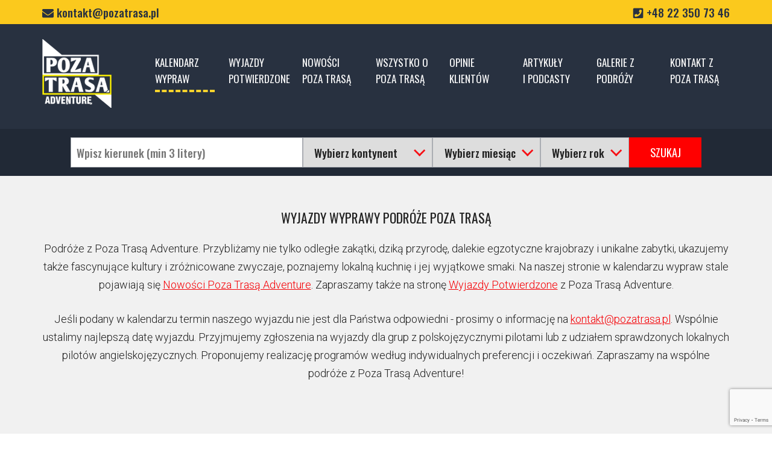

--- FILE ---
content_type: text/html; charset=UTF-8
request_url: https://pozatrasa.pl/podroze-poza-trasa/
body_size: 49182
content:
<!DOCTYPE html>
<html lang="pl-PL">
<head>
<!-- Start cookieyes banner --> <script id="cookieyes" type="text/javascript" src="https://cdn-cookieyes.com/client_data/a8bd0ce69769bc1e508fdf45/script.js"></script> <!-- End cookieyes banner -->
<meta name="facebook-domain-verification" content="czl1a9ugrqxsjsfy2v21sjam30lbm6" />
<meta charset="UTF-8">
<link rel="profile" href="http://gmpg.org/xfn/11">
<link rel="pingback" href="https://pozatrasa.pl/xmlrpc.php">	
<link rel="stylesheet" href="https://use.fontawesome.com/releases/v5.3.1/css/all.css" integrity="sha384-mzrmE5qonljUremFsqc01SB46JvROS7bZs3IO2EmfFsd15uHvIt+Y8vEf7N7fWAU" crossorigin="anonymous">

	<script>
			function myFunction() {
  			var dots = document.getElementById("dots");
  			var moreText = document.getElementById("more");
  			var btnText = document.getElementById("myBtn");

			  if (dots.style.display === "none") {
    			dots.style.display = "inline";
    			btnText.innerHTML = "czytaj więcej"; 
    			moreText.style.display = "none";
  			} else {
    			dots.style.display = "none";
    			btnText.innerHTML = "schowaj"; 
    			moreText.style.display = "inline";
  			}
		}
	</script>
	<script async src="https://www.googletagmanager.com/gtag/js?id=UA-97444110-1"></script>
	<script>
  		window.dataLayer = window.dataLayer || [];
  		function gtag(){dataLayer.push(arguments);}
  		gtag('js', new Date());

		gtag('config', 'UA-97444110-1');
	</script>
<!-- Facebook Pixel Code -->

	
<meta name="viewport" content="width=device-width, initial-scale=1"><meta name='robots' content='index, follow, max-image-preview:large, max-snippet:-1, max-video-preview:-1' />

	<!-- This site is optimized with the Yoast SEO plugin v22.7 - https://yoast.com/wordpress/plugins/seo/ -->
	<title>Wyjazdy Wyprawy Podróże Azja Afryka Ameryka 2025 2026 - Poza Trasą</title>
	<meta name="description" content="Wyjazdy Wyprawy Wycieczki Objazdowe Podróż Afryka Azja Ameryka Oceania Zwiedzanie zabytki Profesjonalni piloci Małe grupy trekkingi wypoczyne" />
	<link rel="canonical" href="https://pozatrasa.pl/podroze-poza-trasa/" />
	<meta property="og:locale" content="pl_PL" />
	<meta property="og:type" content="article" />
	<meta property="og:title" content="Wyjazdy Wyprawy Podróże Azja Afryka Ameryka 2025 2026 - Poza Trasą" />
	<meta property="og:description" content="Wyjazdy Wyprawy Wycieczki Objazdowe Podróż Afryka Azja Ameryka Oceania Zwiedzanie zabytki Profesjonalni piloci Małe grupy trekkingi wypoczyne" />
	<meta property="og:url" content="https://pozatrasa.pl/podroze-poza-trasa/" />
	<meta property="og:site_name" content="Poza Trasą" />
	<meta property="article:modified_time" content="2025-11-18T16:27:57+00:00" />
	<meta property="og:image" content="https://pozatrasa.pl/wp-content/uploads/2020/04/Pakistan-karakorum-highway.jpg" />
	<meta property="og:image:width" content="800" />
	<meta property="og:image:height" content="530" />
	<meta property="og:image:type" content="image/jpeg" />
	<meta name="twitter:card" content="summary_large_image" />
	<meta name="twitter:label1" content="Szacowany czas czytania" />
	<meta name="twitter:data1" content="3 minuty" />
	<script type="application/ld+json" class="yoast-schema-graph">{"@context":"https://schema.org","@graph":[{"@type":"WebPage","@id":"https://pozatrasa.pl/podroze-poza-trasa/","url":"https://pozatrasa.pl/podroze-poza-trasa/","name":"Wyjazdy Wyprawy Podróże Azja Afryka Ameryka 2025 2026 - Poza Trasą","isPartOf":{"@id":"https://pozatrasa.pl/#website"},"primaryImageOfPage":{"@id":"https://pozatrasa.pl/podroze-poza-trasa/#primaryimage"},"image":{"@id":"https://pozatrasa.pl/podroze-poza-trasa/#primaryimage"},"thumbnailUrl":"https://pozatrasa.pl/wp-content/uploads/2020/04/Pakistan-karakorum-highway.jpg","datePublished":"2019-10-17T14:58:39+00:00","dateModified":"2025-11-18T16:27:57+00:00","description":"Wyjazdy Wyprawy Wycieczki Objazdowe Podróż Afryka Azja Ameryka Oceania Zwiedzanie zabytki Profesjonalni piloci Małe grupy trekkingi wypoczyne","breadcrumb":{"@id":"https://pozatrasa.pl/podroze-poza-trasa/#breadcrumb"},"inLanguage":"pl-PL","potentialAction":[{"@type":"ReadAction","target":["https://pozatrasa.pl/podroze-poza-trasa/"]}]},{"@type":"ImageObject","inLanguage":"pl-PL","@id":"https://pozatrasa.pl/podroze-poza-trasa/#primaryimage","url":"https://pozatrasa.pl/wp-content/uploads/2020/04/Pakistan-karakorum-highway.jpg","contentUrl":"https://pozatrasa.pl/wp-content/uploads/2020/04/Pakistan-karakorum-highway.jpg","width":800,"height":530,"caption":"Wyjazdy Wyprawy Poza Trasą"},{"@type":"BreadcrumbList","@id":"https://pozatrasa.pl/podroze-poza-trasa/#breadcrumb","itemListElement":[{"@type":"ListItem","position":1,"name":"Strona główna","item":"https://pozatrasa.pl/"},{"@type":"ListItem","position":2,"name":"Wyjazdy Wyprawy Podróże Azja Afryka Ameryka 2025 2026"}]},{"@type":"WebSite","@id":"https://pozatrasa.pl/#website","url":"https://pozatrasa.pl/","name":"Poza Trasą","description":"wyjątkowe podróże autorskie","potentialAction":[{"@type":"SearchAction","target":{"@type":"EntryPoint","urlTemplate":"https://pozatrasa.pl/?s={search_term_string}"},"query-input":"required name=search_term_string"}],"inLanguage":"pl-PL"}]}</script>
	<!-- / Yoast SEO plugin. -->


<link rel='dns-prefetch' href='//maps.googleapis.com' />
<link rel='dns-prefetch' href='//fonts.googleapis.com' />
<link rel='dns-prefetch' href='//maxcdn.bootstrapcdn.com' />
<link rel="alternate" type="application/rss+xml" title="Poza Trasą &raquo; Kanał z wpisami" href="https://pozatrasa.pl/feed/" />
<script type="text/javascript">
/* <![CDATA[ */
window._wpemojiSettings = {"baseUrl":"https:\/\/s.w.org\/images\/core\/emoji\/15.0.3\/72x72\/","ext":".png","svgUrl":"https:\/\/s.w.org\/images\/core\/emoji\/15.0.3\/svg\/","svgExt":".svg","source":{"concatemoji":"https:\/\/pozatrasa.pl\/wp-includes\/js\/wp-emoji-release.min.js?ver=6.5.4"}};
/*! This file is auto-generated */
!function(i,n){var o,s,e;function c(e){try{var t={supportTests:e,timestamp:(new Date).valueOf()};sessionStorage.setItem(o,JSON.stringify(t))}catch(e){}}function p(e,t,n){e.clearRect(0,0,e.canvas.width,e.canvas.height),e.fillText(t,0,0);var t=new Uint32Array(e.getImageData(0,0,e.canvas.width,e.canvas.height).data),r=(e.clearRect(0,0,e.canvas.width,e.canvas.height),e.fillText(n,0,0),new Uint32Array(e.getImageData(0,0,e.canvas.width,e.canvas.height).data));return t.every(function(e,t){return e===r[t]})}function u(e,t,n){switch(t){case"flag":return n(e,"\ud83c\udff3\ufe0f\u200d\u26a7\ufe0f","\ud83c\udff3\ufe0f\u200b\u26a7\ufe0f")?!1:!n(e,"\ud83c\uddfa\ud83c\uddf3","\ud83c\uddfa\u200b\ud83c\uddf3")&&!n(e,"\ud83c\udff4\udb40\udc67\udb40\udc62\udb40\udc65\udb40\udc6e\udb40\udc67\udb40\udc7f","\ud83c\udff4\u200b\udb40\udc67\u200b\udb40\udc62\u200b\udb40\udc65\u200b\udb40\udc6e\u200b\udb40\udc67\u200b\udb40\udc7f");case"emoji":return!n(e,"\ud83d\udc26\u200d\u2b1b","\ud83d\udc26\u200b\u2b1b")}return!1}function f(e,t,n){var r="undefined"!=typeof WorkerGlobalScope&&self instanceof WorkerGlobalScope?new OffscreenCanvas(300,150):i.createElement("canvas"),a=r.getContext("2d",{willReadFrequently:!0}),o=(a.textBaseline="top",a.font="600 32px Arial",{});return e.forEach(function(e){o[e]=t(a,e,n)}),o}function t(e){var t=i.createElement("script");t.src=e,t.defer=!0,i.head.appendChild(t)}"undefined"!=typeof Promise&&(o="wpEmojiSettingsSupports",s=["flag","emoji"],n.supports={everything:!0,everythingExceptFlag:!0},e=new Promise(function(e){i.addEventListener("DOMContentLoaded",e,{once:!0})}),new Promise(function(t){var n=function(){try{var e=JSON.parse(sessionStorage.getItem(o));if("object"==typeof e&&"number"==typeof e.timestamp&&(new Date).valueOf()<e.timestamp+604800&&"object"==typeof e.supportTests)return e.supportTests}catch(e){}return null}();if(!n){if("undefined"!=typeof Worker&&"undefined"!=typeof OffscreenCanvas&&"undefined"!=typeof URL&&URL.createObjectURL&&"undefined"!=typeof Blob)try{var e="postMessage("+f.toString()+"("+[JSON.stringify(s),u.toString(),p.toString()].join(",")+"));",r=new Blob([e],{type:"text/javascript"}),a=new Worker(URL.createObjectURL(r),{name:"wpTestEmojiSupports"});return void(a.onmessage=function(e){c(n=e.data),a.terminate(),t(n)})}catch(e){}c(n=f(s,u,p))}t(n)}).then(function(e){for(var t in e)n.supports[t]=e[t],n.supports.everything=n.supports.everything&&n.supports[t],"flag"!==t&&(n.supports.everythingExceptFlag=n.supports.everythingExceptFlag&&n.supports[t]);n.supports.everythingExceptFlag=n.supports.everythingExceptFlag&&!n.supports.flag,n.DOMReady=!1,n.readyCallback=function(){n.DOMReady=!0}}).then(function(){return e}).then(function(){var e;n.supports.everything||(n.readyCallback(),(e=n.source||{}).concatemoji?t(e.concatemoji):e.wpemoji&&e.twemoji&&(t(e.twemoji),t(e.wpemoji)))}))}((window,document),window._wpemojiSettings);
/* ]]> */
</script>
<link rel='stylesheet' id='pt-cv-public-style-css' href='https://pozatrasa.pl/wp-content/plugins/content-views-query-and-display-post-page/public/assets/css/cv.css?ver=3.7.2' type='text/css' media='all' />
<style id='wp-emoji-styles-inline-css' type='text/css'>

	img.wp-smiley, img.emoji {
		display: inline !important;
		border: none !important;
		box-shadow: none !important;
		height: 1em !important;
		width: 1em !important;
		margin: 0 0.07em !important;
		vertical-align: -0.1em !important;
		background: none !important;
		padding: 0 !important;
	}
</style>
<link rel='stylesheet' id='gwaa-stylee-css' href='https://pozatrasa.pl/wp-content/plugins/autocomplete-location-field-contact-form-7//assents/css/style.css?ver=1.0.0' type='text/css' media='all' />
<link rel='stylesheet' id='contact-form-7-css' href='https://pozatrasa.pl/wp-content/plugins/contact-form-7/includes/css/styles.css?ver=5.9.4' type='text/css' media='all' />
<link rel='stylesheet' id='responsive-lightbox-nivo-css' href='https://pozatrasa.pl/wp-content/plugins/responsive-lightbox/assets/nivo/nivo-lightbox.min.css?ver=2.4.7' type='text/css' media='all' />
<link rel='stylesheet' id='responsive-lightbox-nivo-default-css' href='https://pozatrasa.pl/wp-content/plugins/responsive-lightbox/assets/nivo/themes/default/default.css?ver=2.4.7' type='text/css' media='all' />
<link rel='stylesheet' id='siteorigin-panels-front-css' href='https://pozatrasa.pl/wp-content/plugins/siteorigin-panels/css/front-flex.min.css?ver=2.26.0' type='text/css' media='all' />
<link rel='stylesheet' id='sow-button-base-css' href='https://pozatrasa.pl/wp-content/plugins/so-widgets-bundle/widgets/button/css/style.css?ver=1.60.0' type='text/css' media='all' />
<link rel='stylesheet' id='sow-google-font-oswald-css' href='https://fonts.googleapis.com/css?family=Oswald%3A500&#038;display=swap&#038;ver=6.5.4' type='text/css' media='all' />
<link rel='stylesheet' id='sow-button-flat-13d8251482d0-37561-css' href='https://pozatrasa.pl/wp-content/uploads/siteorigin-widgets/sow-button-flat-13d8251482d0-37561.css?ver=6.5.4' type='text/css' media='all' />
<link rel='stylesheet' id='cff-css' href='https://pozatrasa.pl/wp-content/plugins/custom-facebook-feed/assets/css/cff-style.min.css?ver=4.2.5' type='text/css' media='all' />
<link rel='stylesheet' id='sb-font-awesome-css' href='https://maxcdn.bootstrapcdn.com/font-awesome/4.7.0/css/font-awesome.min.css?ver=6.5.4' type='text/css' media='all' />
<link rel='stylesheet' id='megamenu-css' href='https://pozatrasa.pl/wp-content/uploads/maxmegamenu/style.css?ver=ea90c4' type='text/css' media='all' />
<link rel='stylesheet' id='dashicons-css' href='https://pozatrasa.pl/wp-includes/css/dashicons.min.css?ver=6.5.4' type='text/css' media='all' />
<link rel='stylesheet' id='siteorigin-north-style-css' href='https://pozatrasa.pl/wp-content/themes/siteorigin-north/style.min.css?ver=1.5.1' type='text/css' media='all' />
<link rel='stylesheet' id='siteorigin-north-icons-css' href='https://pozatrasa.pl/wp-content/themes/siteorigin-north/css/north-icons.min.css?ver=1.5.1' type='text/css' media='all' />
<link rel='stylesheet' id='siteorigin-north-flexslider-css' href='https://pozatrasa.pl/wp-content/themes/siteorigin-north/css/flexslider.min.css?ver=6.5.4' type='text/css' media='all' />
<script type="text/javascript" src="https://pozatrasa.pl/wp-includes/js/jquery/jquery.min.js?ver=3.7.1" id="jquery-core-js"></script>
<script type="text/javascript" src="https://pozatrasa.pl/wp-includes/js/jquery/jquery-migrate.min.js?ver=3.4.1" id="jquery-migrate-js"></script>
<script type="text/javascript" src="https://pozatrasa.pl/wp-content/plugins/responsive-lightbox/assets/nivo/nivo-lightbox.min.js?ver=2.4.7" id="responsive-lightbox-nivo-js"></script>
<script type="text/javascript" src="https://pozatrasa.pl/wp-includes/js/underscore.min.js?ver=1.13.4" id="underscore-js"></script>
<script type="text/javascript" src="https://pozatrasa.pl/wp-content/plugins/responsive-lightbox/assets/infinitescroll/infinite-scroll.pkgd.min.js?ver=6.5.4" id="responsive-lightbox-infinite-scroll-js"></script>
<script type="text/javascript" id="responsive-lightbox-js-before">
/* <![CDATA[ */
var rlArgs = {"script":"nivo","selector":"lightbox","customEvents":"","activeGalleries":true,"effect":"fade","clickOverlayToClose":true,"keyboardNav":true,"errorMessage":"Nie mo\u017cna za\u0142adowa\u0107 tre\u015bci - spr\u00f3buj ponownie p\u00f3\u017aniej.","woocommerce_gallery":false,"ajaxurl":"https:\/\/pozatrasa.pl\/wp-admin\/admin-ajax.php","nonce":"9e72a4d0bf","preview":false,"postId":37561,"scriptExtension":false};
/* ]]> */
</script>
<script type="text/javascript" src="https://pozatrasa.pl/wp-content/plugins/responsive-lightbox/js/front.js?ver=2.4.7" id="responsive-lightbox-js"></script>
<link rel="https://api.w.org/" href="https://pozatrasa.pl/wp-json/" /><link rel="alternate" type="application/json" href="https://pozatrasa.pl/wp-json/wp/v2/pages/37561" /><link rel="EditURI" type="application/rsd+xml" title="RSD" href="https://pozatrasa.pl/xmlrpc.php?rsd" />
<meta name="generator" content="WordPress 6.5.4" />
<link rel='shortlink' href='https://pozatrasa.pl/?p=37561' />
<link rel="alternate" type="application/json+oembed" href="https://pozatrasa.pl/wp-json/oembed/1.0/embed?url=https%3A%2F%2Fpozatrasa.pl%2Fpodroze-poza-trasa%2F" />
<link rel="alternate" type="text/xml+oembed" href="https://pozatrasa.pl/wp-json/oembed/1.0/embed?url=https%3A%2F%2Fpozatrasa.pl%2Fpodroze-poza-trasa%2F&#038;format=xml" />
				<style type="text/css" id="siteorigin-north-settings-custom" data-siteorigin-settings="true">
					@import url(//fonts.googleapis.com/css?family=Roboto%3A300|Oswald%3Aregular|Oswald%3A300&subset=latin-ext);
/* style */ body,button,input,select,textarea { color: #202020;  font-family: "Roboto", sans-serif; font-weight: 300;  } h1,h2,h3,h4,h5,h6 {  font-family: "Oswald", sans-serif; font-weight: normal;  color: #212121; } blockquote {  font-family: "Oswald", sans-serif; font-weight: 300;  color: #f50106; } #page ::-moz-selection { background-color: #f50106; } #page ::selection { background-color: #f50106; } button,input[type="button"],input[type="reset"],input[type="submit"] { color: #212121;  font-family: "Oswald", sans-serif; font-weight: normal;  } button:hover,button:active,button:focus,input[type="button"]:hover,input[type="button"]:active,input[type="button"]:focus,input[type="reset"]:hover,input[type="reset"]:active,input[type="reset"]:focus,input[type="submit"]:hover,input[type="submit"]:active,input[type="submit"]:focus { background: #fbc91d; border-color: #fbc91d; } input[type="text"],input[type="email"],input[type="url"],input[type="password"],input[type="search"],input[type="tel"],textarea { color: #202020;  font-family: "Oswald", sans-serif; font-weight: 300;  } .wpcf7 input.wpcf7-form-control.wpcf7-text,.wpcf7 input.wpcf7-form-control.wpcf7-number,.wpcf7 input.wpcf7-form-control.wpcf7-date,.wpcf7 textarea.wpcf7-form-control.wpcf7-textarea,.wpcf7 select.wpcf7-form-control.wpcf7-select,.wpcf7 input.wpcf7-form-control.wpcf7-quiz { color: #202020;  font-family: "Oswald", sans-serif; font-weight: 300;  } .wpcf7 input.wpcf7-form-control.wpcf7-submit[disabled] { color: #3a3a3a; border: 2px solid #3a3a3a; } .wpcf7 input.wpcf7-form-control.wpcf7-submit[disabled]:hover { color: #3a3a3a; border: 2px solid #3a3a3a; } .wpcf7 .wpcf7-response-output { color: #212121; } a { color: #f50106; } a:hover,a:focus { color: #fbc91d; } .main-navigation {  font-family: "Oswald", sans-serif; font-weight: normal;  } .main-navigation ul a { color: #f9f9f9; } .main-navigation ul a:hover { color: #efefef; } .main-navigation ul ul { border: 1px solid ; } .main-navigation ul ul :hover > a,.main-navigation ul ul .focus > a { color: #efefef; } .main-navigation ul ul a:hover,.main-navigation ul ul a.focus { color: #efefef; } .main-navigation .menu > li.current-menu-item > a,.main-navigation .menu > li.current-menu-ancestor > a { color: #ffffff; } .main-navigation .icon-menu span { background: #ffffff; } .main-navigation #mobile-menu-button { color: #ffffff; } .main-navigation #mobile-menu-button:hover { color: #efefef; } .main-navigation .north-search-icon .svg-icon-search path { fill: #f9f9f9; } .main-navigation .north-search-icon .svg-icon-search:hover path { fill: #efefef; }  #header-search input[type="search"] {  font-family: "Oswald", sans-serif; font-weight: 300;  } #header-search #close-search .svg-icon-close path { fill: #f9f9f9; } #header-search #close-search .svg-icon-close:hover path { fill: #efefef; } .main-navigation.stripped a { color: #f9f9f9; } .main-navigation.stripped a:hover { color: #efefef; } #mobile-navigation {  font-family: "Oswald", sans-serif; font-weight: normal;  }        .search-form .search-field {  font-family: "Oswald", sans-serif; font-weight: 300;  } .tagcloud a { background: #686868; } .tagcloud a:hover { background: #fbc91d; } .widget-area .widget_recent_entries ul li .post-date { color: #686868; } .widget-area .widget_rss ul li cite,.widget-area .widget_rss ul li .rss-date { color: #686868; } .content-area { margin: 0 -30% 0 0; } .site-main { margin: 0 30% 0 0; } .site-content .widget-area { width: 30%; } .layout-sidebar-left:not(.woocommerce):not(.woocommerce-page) .content-area,.layout-wc-sidebar-left .content-area { margin: 0 0 0 -30%; } .layout-sidebar-left:not(.woocommerce):not(.woocommerce-page) .site-main,.layout-wc-sidebar-left .site-main { margin: 0 0 0 30%; } .layout-sidebar-left:not(.woocommerce):not(.woocommerce-page) .site-content .widget-area,.layout-wc-sidebar-left .site-content .widget-area { width: 30%; } #masthead { border-bottom: 0px solid ; padding: 0px 0; } #masthead .site-branding .site-title,#masthead .site-branding .logo-site-title { color: #212121;  font-family: "Oswald", sans-serif; font-weight: normal;  } #masthead.layout-centered .site-branding { margin: 0 auto 0px auto; }  #topbar { background: #fbc91d; border-bottom: 0px solid ; } #topbar p { color: #3a3a3a; }  #secondary { color: #202020; } #secondary .widget-title { color: #212121; }   .entry-title { color: #212121; } .entry-meta {  font-family: "Oswald", sans-serif; font-weight: 300;  } .entry-meta li,.entry-meta a,.entry-meta .meta-icon { color: #686868; } .entry-meta li.hovering,.entry-meta li.hovering a,.entry-meta li.hovering .meta-icon { color: #fbc91d; } .breadcrumbs {  font-family: "Oswald", sans-serif; font-weight: 300;  color: #3a3a3a; } .breadcrumbs a:hover { color: #fbc91d; } .page-content,.entry-content,.entry-summary { color: #202020; } .tags-list a { background: #686868; } .tags-list a:hover { background: #fbc91d; } .more-link { border: 1px solid #212121; color: #212121;  font-family: "Oswald", sans-serif; font-weight: normal;  } .more-link:visited { color: #212121; } .more-link:hover { background: #f50106; border-color: #f50106; } .post-pagination {  font-family: "Oswald", sans-serif; font-weight: 300;  } .post-pagination a { color: #202020; } .post-pagination a:hover { color: #fbc91d; } .post-pagination .current { color: #212121; } .post-pagination .page-numbers { color: #202020; } .post-pagination .prev,.post-pagination .next { color: #202020; } .comment-list li.comment { color: #3a3a3a; } .comment-list li.comment .comment-reply-link { color: #686868; background: #212121; } .comment-list li.comment .comment-reply-link:hover { background: #fbc91d; } .comment-list li.comment .info { color: #686868; } .comment-list li.comment .author { color: #212121; } #commentform .form-allowed-tags,#commentform .comment-notes,#commentform .logged-in-as { color: #686868; } #commentform .form-submit input { color: #212121;  font-family: "Oswald", sans-serif; font-weight: normal;  } #commentform .form-submit input:hover { background: #fbc91d; border-color: #fbc91d; }@media screen and (max-width: 1140px) { body.responsive .main-navigation #mobile-menu-button { display: inline-block; } body.responsive .main-navigation ul { display: none; } body.responsive .main-navigation .north-search-icon { display: none; } .main-navigation #mobile-menu-button { display: none; } .main-navigation ul { display: inline-block; } .main-navigation .north-search-icon { display: inline-block; } } @media screen and (min-width: 1141px) { body.responsive #mobile-navigation { display: none !important; } }				</style>
				                <style type="text/css" media="all"
                       id="siteorigin-panels-layouts-head">/* Layout 37561 */ #pgc-37561-0-0 , #pgc-37561-1-0 , #pgc-37561-2-0 , #pgc-37561-3-0 , #pgc-37561-4-0 , #pgc-37561-5-0 , #pgc-37561-6-0 , #pgc-37561-7-0 , #pgc-37561-8-0 , #pgc-37561-9-0 , #pgc-37561-10-0 , #pgc-37561-11-0 , #pgc-37561-12-0 , #pgc-37561-13-0 , #pgc-37561-14-0 , #pgc-37561-15-0 , #pgc-37561-16-0 , #pgc-37561-17-0 , #pgc-37561-18-0 , #pgc-37561-19-0 , #pgc-37561-20-0 , #pgc-37561-21-0 , #pgc-37561-22-0 , #pgc-37561-23-0 , #pgc-37561-24-0 , #pgc-37561-25-0 , #pgc-37561-26-0 , #pgc-37561-27-0 , #pgc-37561-28-0 , #pgc-37561-29-0 , #pgc-37561-30-0 , #pgc-37561-31-0 , #pgc-37561-32-0 , #pgc-37561-33-0 , #pgc-37561-35-0 , #pgc-37561-36-0 , #pgc-37561-37-0 , #pgc-37561-38-0 , #pgc-37561-39-0 { width:100%;width:calc(100% - ( 0 * 30px ) ) } #pg-37561-0 , #pg-37561-1 , #pg-37561-2 , #pg-37561-3 , #pg-37561-4 , #pg-37561-5 , #pg-37561-6 , #pg-37561-7 , #pg-37561-8 , #pg-37561-9 , #pg-37561-10 , #pg-37561-11 , #pg-37561-12 , #pg-37561-13 , #pg-37561-14 , #pg-37561-15 , #pg-37561-16 , #pg-37561-17 , #pg-37561-18 , #pg-37561-19 , #pg-37561-20 , #pg-37561-21 , #pg-37561-22 , #pg-37561-23 , #pg-37561-24 , #pg-37561-25 , #pg-37561-26 , #pg-37561-27 , #pg-37561-28 , #pg-37561-29 , #pg-37561-30 , #pg-37561-31 , #pg-37561-32 , #pg-37561-33 , #pg-37561-34 , #pg-37561-35 , #pg-37561-36 , #pg-37561-37 , #pg-37561-38 , #pg-37561-40 , #pl-37561 .so-panel:last-of-type { margin-bottom:0px } #pgc-37561-34-0 , #pgc-37561-34-1 , #pgc-37561-34-2 , #pgc-37561-34-3 { width:25%;width:calc(25% - ( 0.75 * 30px ) ) } #pg-37561-39 , #pl-37561 .so-panel { margin-bottom:30px } #pgc-37561-40-0 { width:65.9794%;width:calc(65.9794% - ( 0.34020618369201 * 30px ) ) } #pgc-37561-40-1 { width:34.0206%;width:calc(34.0206% - ( 0.65979381630799 * 30px ) ) } #pg-37561-0> .panel-row-style , #pg-37561-1> .panel-row-style , #pg-37561-2> .panel-row-style , #pg-37561-4> .panel-row-style , #pg-37561-6> .panel-row-style , #pg-37561-8> .panel-row-style , #pg-37561-10> .panel-row-style , #pg-37561-12> .panel-row-style , #pg-37561-14> .panel-row-style , #pg-37561-16> .panel-row-style , #pg-37561-18> .panel-row-style , #pg-37561-20> .panel-row-style , #pg-37561-22> .panel-row-style , #pg-37561-24> .panel-row-style , #pg-37561-26> .panel-row-style , #pg-37561-28> .panel-row-style , #pg-37561-30> .panel-row-style , #pg-37561-32> .panel-row-style , #pg-37561-35> .panel-row-style , #pg-37561-37> .panel-row-style { background-color:#f1f1f1;padding:50px 0px 35px 0px } #pg-37561-0.panel-has-style > .panel-row-style, #pg-37561-0.panel-no-style , #pg-37561-1.panel-has-style > .panel-row-style, #pg-37561-1.panel-no-style , #pg-37561-2.panel-has-style > .panel-row-style, #pg-37561-2.panel-no-style , #pg-37561-3.panel-has-style > .panel-row-style, #pg-37561-3.panel-no-style , #pg-37561-4.panel-has-style > .panel-row-style, #pg-37561-4.panel-no-style , #pg-37561-5.panel-has-style > .panel-row-style, #pg-37561-5.panel-no-style , #pg-37561-6.panel-has-style > .panel-row-style, #pg-37561-6.panel-no-style , #pg-37561-7.panel-has-style > .panel-row-style, #pg-37561-7.panel-no-style , #pg-37561-8.panel-has-style > .panel-row-style, #pg-37561-8.panel-no-style , #pg-37561-9.panel-has-style > .panel-row-style, #pg-37561-9.panel-no-style , #pg-37561-10.panel-has-style > .panel-row-style, #pg-37561-10.panel-no-style , #pg-37561-11.panel-has-style > .panel-row-style, #pg-37561-11.panel-no-style , #pg-37561-12.panel-has-style > .panel-row-style, #pg-37561-12.panel-no-style , #pg-37561-13.panel-has-style > .panel-row-style, #pg-37561-13.panel-no-style , #pg-37561-14.panel-has-style > .panel-row-style, #pg-37561-14.panel-no-style , #pg-37561-15.panel-has-style > .panel-row-style, #pg-37561-15.panel-no-style , #pg-37561-16.panel-has-style > .panel-row-style, #pg-37561-16.panel-no-style , #pg-37561-17.panel-has-style > .panel-row-style, #pg-37561-17.panel-no-style , #pg-37561-18.panel-has-style > .panel-row-style, #pg-37561-18.panel-no-style , #pg-37561-19.panel-has-style > .panel-row-style, #pg-37561-19.panel-no-style , #pg-37561-20.panel-has-style > .panel-row-style, #pg-37561-20.panel-no-style , #pg-37561-21.panel-has-style > .panel-row-style, #pg-37561-21.panel-no-style , #pg-37561-22.panel-has-style > .panel-row-style, #pg-37561-22.panel-no-style , #pg-37561-23.panel-has-style > .panel-row-style, #pg-37561-23.panel-no-style , #pg-37561-24.panel-has-style > .panel-row-style, #pg-37561-24.panel-no-style , #pg-37561-25.panel-has-style > .panel-row-style, #pg-37561-25.panel-no-style , #pg-37561-26.panel-has-style > .panel-row-style, #pg-37561-26.panel-no-style , #pg-37561-27.panel-has-style > .panel-row-style, #pg-37561-27.panel-no-style , #pg-37561-28.panel-has-style > .panel-row-style, #pg-37561-28.panel-no-style , #pg-37561-29.panel-has-style > .panel-row-style, #pg-37561-29.panel-no-style , #pg-37561-30.panel-has-style > .panel-row-style, #pg-37561-30.panel-no-style , #pg-37561-31.panel-has-style > .panel-row-style, #pg-37561-31.panel-no-style , #pg-37561-32.panel-has-style > .panel-row-style, #pg-37561-32.panel-no-style , #pg-37561-33.panel-has-style > .panel-row-style, #pg-37561-33.panel-no-style , #pg-37561-34.panel-has-style > .panel-row-style, #pg-37561-34.panel-no-style , #pg-37561-35.panel-has-style > .panel-row-style, #pg-37561-35.panel-no-style , #pg-37561-36.panel-has-style > .panel-row-style, #pg-37561-36.panel-no-style , #pg-37561-37.panel-has-style > .panel-row-style, #pg-37561-37.panel-no-style , #pg-37561-38.panel-has-style > .panel-row-style, #pg-37561-38.panel-no-style , #pg-37561-39.panel-has-style > .panel-row-style, #pg-37561-39.panel-no-style , #pg-37561-40.panel-has-style > .panel-row-style, #pg-37561-40.panel-no-style { -webkit-align-items:flex-start;align-items:flex-start } #pg-37561-3> .panel-row-style , #pg-37561-5> .panel-row-style , #pg-37561-7> .panel-row-style , #pg-37561-9> .panel-row-style , #pg-37561-11> .panel-row-style , #pg-37561-13> .panel-row-style , #pg-37561-15> .panel-row-style , #pg-37561-17> .panel-row-style , #pg-37561-19> .panel-row-style , #pg-37561-21> .panel-row-style , #pg-37561-23> .panel-row-style , #pg-37561-25> .panel-row-style , #pg-37561-27> .panel-row-style , #pg-37561-29> .panel-row-style , #pg-37561-31> .panel-row-style , #pg-37561-33> .panel-row-style , #pg-37561-36> .panel-row-style , #pg-37561-38> .panel-row-style { background-color:#f1f1f1;padding:0px 0px 30px 0px } #pg-37561-34> .panel-row-style { background-color:#f1f1f1;padding:0px 0px 80px 0px } #pg-37561-39> .panel-row-style { background-color:#f1f1f1 } #pg-37561-40> .panel-row-style { background-image:url(https://pozatrasa.pl/wp-content/uploads/2018/09/compas.jpg);background-position:center center;background-repeat:no-repeat;padding:60px 0px 60px 0px } @media (max-width:960px) and (min-width:725px) { #pg-37561-34.panel-no-style, #pg-37561-34.panel-has-style > .panel-row-style { -ms-flex-wrap:wrap;-webkit-flex-wrap:wrap;flex-wrap:wrap } #pg-37561-34 > .panel-grid-cell , #pg-37561-34 > .panel-row-style > .panel-grid-cell { -ms-flex:0 1 50%;-webkit-flex:0 1 50%;flex:0 1 50%;margin-right:0;margin-bottom:0px } #pg-37561-34 > .panel-grid-cell , #pg-37561-34 > .panel-row-style > .panel-grid-cell:nth-child(even) { padding-left:15px } #pg-37561-34 > .panel-grid-cell , #pg-37561-34 > .panel-row-style > .panel-grid-cell:nth-child(odd) { padding-right:15px }  } @media (max-width:724px){ #pg-37561-0.panel-no-style, #pg-37561-0.panel-has-style > .panel-row-style, #pg-37561-0 , #pg-37561-1.panel-no-style, #pg-37561-1.panel-has-style > .panel-row-style, #pg-37561-1 , #pg-37561-2.panel-no-style, #pg-37561-2.panel-has-style > .panel-row-style, #pg-37561-2 , #pg-37561-3.panel-no-style, #pg-37561-3.panel-has-style > .panel-row-style, #pg-37561-3 , #pg-37561-4.panel-no-style, #pg-37561-4.panel-has-style > .panel-row-style, #pg-37561-4 , #pg-37561-5.panel-no-style, #pg-37561-5.panel-has-style > .panel-row-style, #pg-37561-5 , #pg-37561-6.panel-no-style, #pg-37561-6.panel-has-style > .panel-row-style, #pg-37561-6 , #pg-37561-7.panel-no-style, #pg-37561-7.panel-has-style > .panel-row-style, #pg-37561-7 , #pg-37561-8.panel-no-style, #pg-37561-8.panel-has-style > .panel-row-style, #pg-37561-8 , #pg-37561-9.panel-no-style, #pg-37561-9.panel-has-style > .panel-row-style, #pg-37561-9 , #pg-37561-10.panel-no-style, #pg-37561-10.panel-has-style > .panel-row-style, #pg-37561-10 , #pg-37561-11.panel-no-style, #pg-37561-11.panel-has-style > .panel-row-style, #pg-37561-11 , #pg-37561-12.panel-no-style, #pg-37561-12.panel-has-style > .panel-row-style, #pg-37561-12 , #pg-37561-13.panel-no-style, #pg-37561-13.panel-has-style > .panel-row-style, #pg-37561-13 , #pg-37561-14.panel-no-style, #pg-37561-14.panel-has-style > .panel-row-style, #pg-37561-14 , #pg-37561-15.panel-no-style, #pg-37561-15.panel-has-style > .panel-row-style, #pg-37561-15 , #pg-37561-16.panel-no-style, #pg-37561-16.panel-has-style > .panel-row-style, #pg-37561-16 , #pg-37561-17.panel-no-style, #pg-37561-17.panel-has-style > .panel-row-style, #pg-37561-17 , #pg-37561-18.panel-no-style, #pg-37561-18.panel-has-style > .panel-row-style, #pg-37561-18 , #pg-37561-19.panel-no-style, #pg-37561-19.panel-has-style > .panel-row-style, #pg-37561-19 , #pg-37561-20.panel-no-style, #pg-37561-20.panel-has-style > .panel-row-style, #pg-37561-20 , #pg-37561-21.panel-no-style, #pg-37561-21.panel-has-style > .panel-row-style, #pg-37561-21 , #pg-37561-22.panel-no-style, #pg-37561-22.panel-has-style > .panel-row-style, #pg-37561-22 , #pg-37561-23.panel-no-style, #pg-37561-23.panel-has-style > .panel-row-style, #pg-37561-23 , #pg-37561-24.panel-no-style, #pg-37561-24.panel-has-style > .panel-row-style, #pg-37561-24 , #pg-37561-25.panel-no-style, #pg-37561-25.panel-has-style > .panel-row-style, #pg-37561-25 , #pg-37561-26.panel-no-style, #pg-37561-26.panel-has-style > .panel-row-style, #pg-37561-26 , #pg-37561-27.panel-no-style, #pg-37561-27.panel-has-style > .panel-row-style, #pg-37561-27 , #pg-37561-28.panel-no-style, #pg-37561-28.panel-has-style > .panel-row-style, #pg-37561-28 , #pg-37561-29.panel-no-style, #pg-37561-29.panel-has-style > .panel-row-style, #pg-37561-29 , #pg-37561-30.panel-no-style, #pg-37561-30.panel-has-style > .panel-row-style, #pg-37561-30 , #pg-37561-31.panel-no-style, #pg-37561-31.panel-has-style > .panel-row-style, #pg-37561-31 , #pg-37561-32.panel-no-style, #pg-37561-32.panel-has-style > .panel-row-style, #pg-37561-32 , #pg-37561-33.panel-no-style, #pg-37561-33.panel-has-style > .panel-row-style, #pg-37561-33 , #pg-37561-34.panel-no-style, #pg-37561-34.panel-has-style > .panel-row-style, #pg-37561-34 , #pg-37561-35.panel-no-style, #pg-37561-35.panel-has-style > .panel-row-style, #pg-37561-35 , #pg-37561-36.panel-no-style, #pg-37561-36.panel-has-style > .panel-row-style, #pg-37561-36 , #pg-37561-37.panel-no-style, #pg-37561-37.panel-has-style > .panel-row-style, #pg-37561-37 , #pg-37561-38.panel-no-style, #pg-37561-38.panel-has-style > .panel-row-style, #pg-37561-38 , #pg-37561-39.panel-no-style, #pg-37561-39.panel-has-style > .panel-row-style, #pg-37561-39 , #pg-37561-40.panel-no-style, #pg-37561-40.panel-has-style > .panel-row-style, #pg-37561-40 { -webkit-flex-direction:column;-ms-flex-direction:column;flex-direction:column } #pg-37561-0 > .panel-grid-cell , #pg-37561-0 > .panel-row-style > .panel-grid-cell , #pg-37561-1 > .panel-grid-cell , #pg-37561-1 > .panel-row-style > .panel-grid-cell , #pg-37561-2 > .panel-grid-cell , #pg-37561-2 > .panel-row-style > .panel-grid-cell , #pg-37561-3 > .panel-grid-cell , #pg-37561-3 > .panel-row-style > .panel-grid-cell , #pg-37561-4 > .panel-grid-cell , #pg-37561-4 > .panel-row-style > .panel-grid-cell , #pg-37561-5 > .panel-grid-cell , #pg-37561-5 > .panel-row-style > .panel-grid-cell , #pg-37561-6 > .panel-grid-cell , #pg-37561-6 > .panel-row-style > .panel-grid-cell , #pg-37561-7 > .panel-grid-cell , #pg-37561-7 > .panel-row-style > .panel-grid-cell , #pg-37561-8 > .panel-grid-cell , #pg-37561-8 > .panel-row-style > .panel-grid-cell , #pg-37561-9 > .panel-grid-cell , #pg-37561-9 > .panel-row-style > .panel-grid-cell , #pg-37561-10 > .panel-grid-cell , #pg-37561-10 > .panel-row-style > .panel-grid-cell , #pg-37561-11 > .panel-grid-cell , #pg-37561-11 > .panel-row-style > .panel-grid-cell , #pg-37561-12 > .panel-grid-cell , #pg-37561-12 > .panel-row-style > .panel-grid-cell , #pg-37561-13 > .panel-grid-cell , #pg-37561-13 > .panel-row-style > .panel-grid-cell , #pg-37561-14 > .panel-grid-cell , #pg-37561-14 > .panel-row-style > .panel-grid-cell , #pg-37561-15 > .panel-grid-cell , #pg-37561-15 > .panel-row-style > .panel-grid-cell , #pg-37561-16 > .panel-grid-cell , #pg-37561-16 > .panel-row-style > .panel-grid-cell , #pg-37561-17 > .panel-grid-cell , #pg-37561-17 > .panel-row-style > .panel-grid-cell , #pg-37561-18 > .panel-grid-cell , #pg-37561-18 > .panel-row-style > .panel-grid-cell , #pg-37561-19 > .panel-grid-cell , #pg-37561-19 > .panel-row-style > .panel-grid-cell , #pg-37561-20 > .panel-grid-cell , #pg-37561-20 > .panel-row-style > .panel-grid-cell , #pg-37561-21 > .panel-grid-cell , #pg-37561-21 > .panel-row-style > .panel-grid-cell , #pg-37561-22 > .panel-grid-cell , #pg-37561-22 > .panel-row-style > .panel-grid-cell , #pg-37561-23 > .panel-grid-cell , #pg-37561-23 > .panel-row-style > .panel-grid-cell , #pg-37561-24 > .panel-grid-cell , #pg-37561-24 > .panel-row-style > .panel-grid-cell , #pg-37561-25 > .panel-grid-cell , #pg-37561-25 > .panel-row-style > .panel-grid-cell , #pg-37561-26 > .panel-grid-cell , #pg-37561-26 > .panel-row-style > .panel-grid-cell , #pg-37561-27 > .panel-grid-cell , #pg-37561-27 > .panel-row-style > .panel-grid-cell , #pg-37561-28 > .panel-grid-cell , #pg-37561-28 > .panel-row-style > .panel-grid-cell , #pg-37561-29 > .panel-grid-cell , #pg-37561-29 > .panel-row-style > .panel-grid-cell , #pg-37561-30 > .panel-grid-cell , #pg-37561-30 > .panel-row-style > .panel-grid-cell , #pg-37561-31 > .panel-grid-cell , #pg-37561-31 > .panel-row-style > .panel-grid-cell , #pg-37561-32 > .panel-grid-cell , #pg-37561-32 > .panel-row-style > .panel-grid-cell , #pg-37561-33 > .panel-grid-cell , #pg-37561-33 > .panel-row-style > .panel-grid-cell , #pg-37561-34 > .panel-grid-cell , #pg-37561-34 > .panel-row-style > .panel-grid-cell , #pg-37561-35 > .panel-grid-cell , #pg-37561-35 > .panel-row-style > .panel-grid-cell , #pg-37561-36 > .panel-grid-cell , #pg-37561-36 > .panel-row-style > .panel-grid-cell , #pg-37561-37 > .panel-grid-cell , #pg-37561-37 > .panel-row-style > .panel-grid-cell , #pg-37561-38 > .panel-grid-cell , #pg-37561-38 > .panel-row-style > .panel-grid-cell , #pg-37561-39 > .panel-grid-cell , #pg-37561-39 > .panel-row-style > .panel-grid-cell , #pg-37561-40 > .panel-grid-cell , #pg-37561-40 > .panel-row-style > .panel-grid-cell { width:100%;margin-right:0 } #pgc-37561-34-0 , #pgc-37561-34-1 , #pgc-37561-34-2 , #pgc-37561-40-0 { margin-bottom:30px } #pl-37561 .panel-grid-cell { padding:0 } #pl-37561 .panel-grid .panel-grid-cell-empty { display:none } #pl-37561 .panel-grid .panel-grid-cell-mobile-last { margin-bottom:0px }  } </style>		<style type="text/css" id="wp-custom-css">
			.form-title p {
	text-align: center;
	font-family: 'Oswald', sans-serif;
	font-size: 29px !important;
	font-weight: 500;
	margin-bottom:0 !important;
}

.form-subtitle {
	text-align: center;
	font-family: 'Oswald', sans-serif;
	font-size: 26px;
	margin-bottom: 0 !important;
}

.strona-podrozy #secondary {
		display: none;
}
.ankieta {
	width: 80%;
}
.ankieta input {
	font-size : 19px
}

.ankieta input[type="submit"]  {
	font-size : 19px
}
.main-navigation ul ul a {
    white-space: break-spaces !important;	
	line-height: 1em;
}
.main-navigation ul ul a::first-child { 
	line-height: 1.6em;
}
.main-navigation ul>li li> a{
    padding-left: 0px;
    padding-right: 0px;
    font-size: 17px;
    width: 200px !important;
    text-align: left;
    margin-left: 20px;
    text-transform: uppercase;
}

.ankieta input[type="submit"]:hover  {
background-color: #28313f;
}
.ankieta_mail {
	width: 37%;
	float:left;
	margin-right: 2%;
	font-size : 21px;
	margin-top: 10px;	
}
.ankieta_numer {
	width: 21%;
	float:left;
	margin-right: 2%;
	font-size : 21px;
	color: #28313f;
	margin-top: 10px;
}

.ankieta_cont .wpcf7 .wpcf7-response-output {
    position: relative;
    padding: 10px 30px;
    color: #292929;
    border: none;
    text-transform: none;
    margin: 0;
    text-align: left;
    font-size: 1em;
    background: #ffffff !important;
    width: 70%;
}

.wpcf7-not-valid-tip {
    color: #dc3232;
    font-size: 0.7em;
    font-weight: normal;
    display: block;
}

.ankieta .wpcf7 .wpcf7-response-output {
    position: relative;
    padding: 10px 30px;
    color: #292929;
    border: none;
    text-transform: uppercase;
    margin: 0;
    text-align: left;
    font-size: 1em;
    background: #000 !important;
}

.ankieta_rok {
	width: 17%;
	float:left;
	margin-right: 2%;
	font-size : 21px;
		margin-top: 10px;
}
.ankieta_miesiac {
	width: 19%;
	float:left;
	font-size : 21px;
	margin-top: 10px;
}
img {
	vertical-align: top;
}
.wycieczka {
    width: 23%;
    display: inline-flex;
    margin-left: 1.7%;
    flex-direction: row;
    flex-grow: 1;
    flex-wrap: wrap;
    align-items: flex-start;
    vertical-align: top;
		margin-bottom: 2%;
}
#colophon p {
  margin-bottom: 12px;
	margin-top: 0;	
}
#colophon.unconstrained-footer .container {
    max-width: 1200px;
}
#menu_kalendarz_wybor #mega-menu-wrap-max_mega_menu_1 {
	font-family: Oswald;	
	
}
.kol4 {
	vertical-align: top; 
	margin-right: 2%;
}
.kafel_image {
    max-height: 165px;
    clear: both;
    overflow: hidden;
}
.link_wyprawa {
	text-decoration: none;
}
.tytul_wyprawy {
	background-color: #fff;
	padding: 5px 0 5px 0;
}
.bg_data_wyprawa {
	background-color: #212121;
	padding: 5px 0 5px 0;
}

.kol_footer {
display: flex;
justify-content: space-between;
}

.page-layout-menu-overlap #masthead {
    background: none;
}
#more {display: none;}
#myBtn {color: red;cursor :pointer;}


#masthead.floating {
    background: url('/wp-content/uploads/2019/06/baner_1920x200_menu2.jpg') !important;
}
.main-navigation ul ul {
    border: none;
    background-color: #202a3b;    
    margin-top: 20px;
    margin-left: 20px;
}
.main-navigation ul ul li:hover {
    background-color: #2c4773;   	
}
#masthead {
    background: url(/wp-content/uploads/2019/06/baner_1920x200_menu2.jpg);
	padding:10px 0px 35px 0px;
}
.main-navigation .menu>li.current-menu-ancestor>a, .main-navigation .menu>li.current-menu-item>a {   
    border-bottom:  dashed #f7d32c;
		border-bottom-width: 4px;	
		padding-bottom:5px
}
.main-navigation ul>li a {
    padding-left: 0px;
    padding-right: 0px;
    font-size: 17px;
    width: 99px;
    text-align: left;
    margin-left: 20px;
    text-transform: uppercase;
}
body.responsive .container {
    width: 100%;
    max-width: 1180px;
}
#masthead .main-navigation, #masthead .site-branding {
    display: table-cell;
    vertical-align: middle;
    padding-top: 15px;
}
.slider_glowna{
	z-index: 0;
}
#fokus_main div {
	z-index:9;
}
.fas { 
	display:inline;
}
.far {
	display:inline;
}
.tygodnie {
    background-color: #f50106;
    display: block;   
    float: left;
    padding: 2px 12px 3px 12px;
    color: #fff;
}
.chce_jechac {
    text-align: center;
    background-color: #f7d32c;
    color: #333333;
    padding: 9px 12px 9px 12px;
    font-family: 'Oswald';
    font-size: 16px;
    font-weight: 500;
		text-transform: uppercase;	
}
.link_wyprawa a {
    
	text-decoration: none;
}
.chce_jechac:hover {
	background-color: #ffde44;
	cursor: pointer;
}
.trojkat {    
		height: 0;
    border-style: solid;
    border-width: 25.5px 0 21px 15px;
    border-color: transparent 	transparent transparent #f50106;
    display: block;
    float: left;
}
.wpcf7 .wpcf7-response-output {
    position: relative;
    padding: 10px 30px;
    color: #292929;
    border: none;
    text-transform: uppercase;
    margin: 0;
    text-align: left;
    font-size: 1em;
    background: #b7f986 !important;
}
.nazwa_wycieczki {
    text-align: center;
    font-family: 'Oswald';
    font-size: 17px;
    color: #212121;
    text-transform: uppercase;
    padding: 0px;
	  font-weight: 500;
}
.nazwa_terminu {
	text-align: center;
    font-family: 'Oswald';
    font-size: 17px;
    color: #fff;
    text-transform: uppercase;
    padding: 0px;
	  font-weight: 300;
	
}
.entry-content h1:after {
    content: "";
    display: block;
    margin: 0 auto;
    width: 35%;
    padding-top: 17px;
    background-image: linear-gradient(to right, #f50106 80%, rgba(255,255,255,0) 0%);
    background-position: bottom;
    background-size: 27px 3px;
    background-repeat: repeat-x;
}
.page-header h1:after {
    content: "";
    display: block;    
    width: 33%;
    padding-top: 17px;
    background-image: linear-gradient(to right, #f50106 80%, rgba(255,255,255,0) 0%);
    background-position: bottom;
    background-size: 27px 3px;
    background-repeat: repeat-x;
}

.zolty h1:after {
    content: "";
    display: block;    
    width: 33%;
    padding-top: 17px;
    background-image: linear-gradient(to right, #f7d32c 80%, rgba(255,255,255,0) 0%);
    background-position: bottom;
    background-size: 27px 3px;
    background-repeat: repeat-x;
}


p {
    margin-bottom: 1.5em;
    font-size: 18px;
    line-height: 1.7;
}
#colophon .site-info {
		margin-top: 30px;
		margin-bottom: 30px;
    border-top: none;
    color: #fff;
    font-size: .9em;
    padding: 15px;
    text-align: left;
}
#colophon {		
    background: #28313f;
    color: #595959;
    font-family: 'Oswald';
    font-size: 18px;
    text-transform: uppercase;
    font-weight: 500;
}
.more-link {    
    float: right;
    border: none;
    padding: 13px 60px;
    line-height: 1em;
    box-shadow: none;
    text-decoration: none;
    font-family: 'Oswald',sans-serif;
    text-transform: uppercase;
    background-color: #f7d32c;
    font-size: 15px;
		font-weight: 500;
}
.entry-title {
    margin: 0 0 1em;
    color: #292929;
    font-size: 1.8em;
}

.ikona_slider {
    display: inline-block;
    background: #fff;    
    border-radius: 50px;
    width: 39px;
    font-size: 16px;
}
#galeria_glowna .gallery-item {
    padding: 0;
}
.powody_red {
	background-color: #f50106;
	color: #fff;
	padding: 12px;
	margin: 0;
	float:left;
	width: 45px;
	font-size: 21px;
	
}
.powody_wht {
	display: block;	
	font-family: 'Oswald';
	font-size: 17px;
	text-transform: uppercase;
	height: 61px;
	font-weight: 400;
  line-height: 20px;
	display: table-cell;
	vertical-align: middle;
	padding-left:10px;
	padding-right: 10px;	
}
.powody_blk {
	display: block;	
	width: 38px;
	float:left;
	background-color: #1e1e1e;
	color: #fff;
	padding: 10px;
	margin: 0;
}

h1 {
	font-size: 26px;
	font-weight: 400;
}
#Lewy_title h2:after {
    content: "";
    display: block;    
    width: 33%;
    padding-top: 17px;
    background-image: linear-gradient(to right, #f50106 80%, rgba(255,255,255,0) 0%);
    background-position: bottom;
    background-size: 27px 3px;
    background-repeat: repeat-x;
}
.galeria_title {
    padding: 0px 0px 0px 20px;
    font-family: 'Oswald';
    height: 61px;
    font-size: 17px;
    text-transform: uppercase;
    margin: 0;
    font-weight: 400;
    line-height: 20px;
    display: table-cell;
    vertical-align: middle;
    width: 220px;
    background: #fbc91d;
}
#plan_podrozy .sow-accordion-title:before {
	font-family: "Font Awesome 5 Free";
	content: "\f274";
	font-size: 18px;
	margin-right: 5px
}
#plan_podrozy .sow-accordion-title {
	font-family: "Oswald";
	font-size: 19px;
	font-weight: 500;
}
#plan_podrozy .sow-accordion-panel-content p {
	font-size: 15px;
	line-height: 1.4;	
}
#plan_podrozy .sow-accordion-open-close-button {
	padding-top:8px;	
}
.jedna_trzecia {
	width: 32.3333333%;
	float:left;
	margin-right: 1%;
}
.jedna_trzecia input {
	border: 2px solid #a5a8ad;
	padding: 10px 20px !important;
	color: #000;	
	font-size: 21px !important;
	background: #f9f9f9;
}
.jedna_trzecia input::placeholder {
	color: #000;	
	font-size: 21px !important;
}
.wpcf7 form.wpcf7-form p {
    margin-bottom: 1em;
}
.wiadomosc p {
	margin: 0;
}
.jedna_trzecia p {
	margin: 0 !important;
}
.przycisk_form p {
	margin: 0;
}
.wiadomosc textarea{
	border: 2px solid #a5a8ad;
	background: #f9f9f9;
	padding: 10px 20px !important;
	color: #000;	
	margin-top: 15px;
	font-size: 21px !important;
	max-height: 200px;
	background: #f9f9f9;
}
.wiadomosc textarea::placeholder{
	color: #000;	
}
.wiadomosc {	
	margin-top: 15px;
	float:left;
	width: 100%;
	
}
.przycisk_form {	
	margin: 0 auto;
	width: 100%;
	float:left;
}
.przycisk_form input {
	background-color: #f50106 !important;
	border:none;
	min-width: 50%;
	min-height:70px;
	margin-top:15px;
	font-size: 21px;
	font-weight: 500;
	float:right;	
	color: #fff !important;
}

@media only screen and (max-width: 800px) {
    .jedna_trzecia {
        width: 100%;
    }
	.mapka_tytul {
	display:none;
		
}
	.kol_footer {
    flex-direction: column;
}
}
.nazwa_trasy{
	color: #fff;
  font-size: 43px;
  font-family: 'Oswald';
  font-weight: 500;
  text-transform: uppercase;
	line-height: 1.6;	
}
.kilometry_trasy {
	  color: #fff;
    display: block;
    font-family: 'Oswald';
    font-size: 30px;
    font-weight: 500;
}
#data_wycieczka {
font-size: 25px;
    font-family: 'Oswald';
    font-weight: 500;
    text-align: center;
}
#cena_wycieczka {
font-size: 25px;
    font-family: 'Oswald';
    font-weight: 500;
    text-align: left;
}
#dni_wycieczka {
	font-size: 20px;
  font-family: 'Oswald';
  font-weight: 500;
  text-align: center;
	line-height: 1.7;
	padding:4px;
}
.ikona_wycieczki_wht {
	display: flex;
	float: left;
	padding-top: 4px;
}
.mapka_tytul {
		color: #fff;
    font-size: 50px;
    width: 75px;
    float: left; 
		
}
button, input[type="button"], input[type="reset"], input[type="submit"] {
    color: #212121;
    font-family: "Oswald", sans-serif;
    font-weight: normal;
    margin-top: 15px;
    width: 100%;
}
.pt-cv-wrapper .btn-success {
    color: #2f2f2f;
    font-family: Oswald;
    background-color: #f7d32c;
    border: none;
    padding: 10px 35px 10px 35px;
    border-radius: 0;
}
.pt-cv-wrapper .btn-success:hover {   
    background-color: #f1be0b;  
	color: black;
}
.pt-cv-title a {
    font-weight: 400;
}
h4.pt-cv-title {
    font-size: 20px;
    font-family: Oswald;
    text-transform: uppercase;
}
.pt-cv-pagination li.active a {
    border-color: rgba(107, 107, 107, 0.2)!important;
}
.pt-cv-wrapper .pagination>.active>a, .pt-cv-wrapper .pagination>.active>a:focus, .pt-cv-wrapper .pagination>.active>a:hover, .pt-cv-wrapper .pagination>.active>span, .pt-cv-wrapper .pagination>.active>span:focus, .pt-cv-wrapper .pagination>.active>span:hover {
    z-index: 2;
    color: #fff;
    background-color: #b7b7b7;
    border-color: #202026;
    cursor: default;
}
button, input[type="button"], input[type="reset"], input[type="submit"] {
    color: #ffffff;
    font-family: "Oswald", sans-serif;
    font-weight: normal;
    margin-top: 15px;
    width: 100%;
    background: red;
    border: none;
}
#szukaj_artykul button[type="submit"]:hover {
	background:#000;	
}
a.dymek {

cursor: pointer;

}
a.dymek span {
	display: none;
	padding: 2px 3px;
	margin-left: 8px;
	width: 130px;
}

a.dymek:hover span {
    display: inline;
    position: absolute;
    bottom: 47px;
    left: 0;
    margin: 15px 0 0 5px;
    background: white;
    color: #000;
    text-align: left;
    width: 650px;
    z-index: 999999;
    padding: 25px;
    box-shadow: -5px 2px 43px -2px rgba(0,0,0,0.2);
}
.nivo-lightbox-theme-default.nivo-lightbox-overlay {
    background: #666;
    background: rgba(0,0,0,0.9);
}
#opinie_fb span {
	font-family: 'Roboto' !important;
	font-size: 14px;
}
.info_prawne {
	background-color: #0e0e0e;
	color: #fff;
	padding: 12px;
	margin: 0;
	float:left;
	width: 45px;
	font-size: 21px;
	
}
.link_clear_style {
	text-decoration: none;
	color: #283140;
	text-transform: uppercase;
	font-family: Oswald, sans-serif;
	font-size: 19px;
	font-weight: 500;	
}
.tytul_kategorii {
	  background-color: #fff;
    position: absolute;   
    padding-right: 20px;
		padding-left:5px;
    bottom: 12px;		
}
.tytul_kategoria_slider {
	display: inline-block;
}
.ikona_kategoria_slider{
	font-size: 20px; 
	color: #f50106; 
	padding:5px;
	display: inline-block;
	
}
.kategoria_kafel {
	height: 100%;
	position: relative;
}
.kafel_pion {
	height: 500px;
}
.klasa_kategoria_zdjecie {
	background-size: cover;
	background-position:center center;
	
}
.slider_mail_ikona {
	display: inline-block;
	background-color: #283140;	
	padding: 8px 0;
	width: 19%;
	text-align: center;
	font-family: Oswald, sans-serif;
	font-size: 30px;
	color: #fff;
	    margin-left: 3px;
}
.slider_mail_ikona a {
	color: #fff;
}
.slider_facebook_ikona  {
		display: inline-block;
    background-color: #2b4570;
    padding: 17px 0;
    width: 18%;
    text-align: center;
    font-family: Oswald, sans-serif;
    font-size: 20px;
    color: #fff;
    vertical-align: top;
	
}

.slider_facebook_ikona a  {
	color: #fff;
}

.slider_youtube_ikona  {
	display: inline-block;
	background-color: #822335;	
	padding: 8px 0px;
	width: 18%;
	text-align: center;
	font-family: Oswald, sans-serif;
	font-size: 30px;
	color: #fff;	
	margin-left: 3px;
}
.slider_youtube_ikona a{
	color: #fff;

}
.slider_youtube2_ikona  {
	display: inline-block;
	background-color: #e30000;	
	padding: 8px 0px;
	width: 19%;
	text-align: center;
	font-family: Oswald, sans-serif;
	font-size: 30px;
	color: #fff;	
	margin-left: 3px;
}
.slider_youtube2_ikona a{
	color: #fff;

}

.slider_insta_ikona {
		display: inline-block;
	background-color: #653357;	
	padding: 8px 10px;
	width: 18%;
	text-align: center;
	font-family: Oswald, sans-serif;
	font-size: 30px;
	color: #fff;
	margin-left: 3px;
}
.slider_insta_ikona a{
	color: #fff;
}
.numer_top_pasek {
	display: inline-block;	
	font-size: 19px;
	color: #283140;
	position: absolute;
	top: 5px;
	right: 0;	
}
.mail_top_pasek {
	display: inline-block;
	font-size: 19px;
	color: #283140;
	padding: 5px 0;

	
}
.top_pasek {
	position: relative;
	font-family: Oswald, sans-serif;
	font-weight: 500;
}
.news_link:hover {
	color:#000;
}
.mapka_tytul_blk {
    color: #000;
    font-size: 50px;
    width: 75px;
    float: left;
}
.nazwa_trasy_blk {
    color: #000;
    font-size: 43px;
    font-family: 'Oswald';
    font-weight: 500;
    text-transform: uppercase;
    line-height: 1.6;
}


@media only screen and (max-width: 400px) {
  .numer_top_pasek {
	display: inline-block;	
	font-size: 19px;
	color: #283140;
	position: relative;
	margin-bottom: 10px;		
	}

}
#mobile-navigation ul li .dropdown-toggle {
    background: transparent;
    border: 0;
    color: #fff;
    font-size: 15px;
    position: absolute;
    top: 0;
    right: 5px;
    line-height: 0;
    outline: none;
    box-shadow: none;
    padding: 5px;
    transition: all .2s linear;
    transform: rotate(90deg);
    transform-origin: 50% 50%;
	  width: 40px;
}
@media only screen and (max-width: 850px) {
  .mailpoet_paragraph {
	display:inline-block !important;
    width: 100% !important;    
  	margin-top:10px !important;
 	}
	.kafel_image {
    max-height: none;
    clear: both;
    overflow: hidden;
}
		.kol4 {
	width: 100%;
	display: inline-block;
	vertical-align: top; 
	margin-right: 0%;
}
	.wycieczka {
    width: 48%;
    display: inline-flex;
    margin-left: 1.7%;
    flex-direction: row;
    flex-grow: 1;
    flex-wrap: wrap;
    align-items: flex-start;
    vertical-align: top;
		margin-bottom: 2%;
}

.ankieta {
	width: 100%;
}
.ankieta input {
	font-size : 19px
}
.ankieta_mail {
	width: 100%;
	float:left;
	margin-right: 2%;
	font-size : 19px;
	margin-top: 10px;	
}
.ankieta_numer {
	width: 100%;
	float:left;
	margin-right: 2%;
	font-size : 19px;
	color: #28313f;
	margin-top: 10px;

}

.ankieta_rok {
	width: 100%;
	float:left;
	margin-right: 2%;
	font-size : 19px;
		margin-top: 10px;
}
.ankieta_miesiac {
	width: 100%;
	float:left;
	font-size : 19px;
	margin-top: 10px;
}	
	
}
@media only screen and (max-width: 600px) {
	.wycieczka {
    width: 100%;
    display: inline-flex;
    margin-left: 1.7%;
    flex-direction: row;
    flex-grow: 1;
    flex-wrap: wrap;
    align-items: flex-start;
    vertical-align: top;
		margin-bottom: 2%;
}

}

#mega-menu-wrap-max_mega_menu_1 #mega-menu-max_mega_menu_1 > li.mega-menu-item > a.mega-menu-link {
    line-height: 0px;
    height: 0px;
    padding: 23px 75px 23px 75px;
    vertical-align: baseline;
    width: auto;
    display: block;    
    text-transform: uppercase;
    text-decoration: none;
    text-align: left;
    text-decoration: none;
    background: rgba(0, 0, 0, 0);
    border-top: 3px solid #fbc91d;
    border-left: 3px solid #fbc91d;
    border-right: 3px solid #fbc91d;
    border-bottom: 3px solid #fbc91d;
    border-radius: 0;
    font-family: inherit;
    font-size: 21px;
    font-weight: normal;
    outline: none;
}
@media only screen and (max-width: 1200px) {
	.main-navigation ul>li a {
    padding-left: 0px;
    padding-right: 0px;
    font-size: 17px;
    width: 99px;
    text-align: left;
    margin-left: 10px;
    text-transform: uppercase;
}
}
/* Stylizacja dla kontenera autocomplete */
.autocomplete-items {
    position: absolute;

    border-top: none;
    z-index: 99;
    max-height: 200px;
    overflow-y: auto;
    background-color: #fff;
}

.autocomplete-items div {
    padding: 10px;
    cursor: pointer;
    background-color: #fff;
    border-bottom: 1px solid #d4d4d4;
}

.autocomplete-items div:hover {
    background-color: #f1f1f1;
}

.autocomplete-active {
    background-color: #e9e9e9 !important;
    color: #000;
}
#cta .widget_sow-headline {
	display: none;
}		</style>
		<style type="text/css">/** Mega Menu CSS: fs **/</style>
<script>!function(f,b,e,v,n,t,s){if(f.fbq)return;n=f.fbq=function(){n.callMethod?n.callMethod.apply(n,arguments):n.queue.push(arguments)};if(!f._fbq)f._fbq=n;n.push=n;n.loaded=!0;n.version='2.0';n.queue=[];t=b.createElement(e);t.async=!0;t.src=v;s=b.getElementsByTagName(e)[0];s.parentNode.insertBefore(t,s)}(window,document,'script','https://connect.facebook.net/en_US/fbevents.js'); fbq('init', '2409824622508632'); fbq('track', 'PageView');</script><noscript> <img height="1" width="1" src="https://www.facebook.com/tr?id=2409824622508632&ev=PageView&noscript=1"/></noscript><!-- End Facebook Pixel Code -->
<!-- Meta Pixel Code -->
<script>
!function(f,b,e,v,n,t,s)
{if(f.fbq)return;n=f.fbq=function(){n.callMethod?
n.callMethod.apply(n,arguments):n.queue.push(arguments)};
if(!f._fbq)f._fbq=n;n.push=n;n.loaded=!0;n.version='2.0';
n.queue=[];t=b.createElement(e);t.async=!0;
t.src=v;s=b.getElementsByTagName(e)[0];
s.parentNode.insertBefore(t,s)}(window, document,'script',
'https://connect.facebook.net/en_US/fbevents.js');
fbq('init', '1176273815813104');
fbq('track', 'PageView');
</script>
<noscript><img height="1" width="1" style="display:none"
src="https://www.facebook.com/tr?id=1176273815813104&ev=PageView&noscript=1"
/></noscript>
<!-- End Meta Pixel Code -->
<link rel="stylesheet" href="https://pozatrasa.pl/wp-content/themes/siteorigin-north/search.css">
</head>

<body class="page-template-default page page-id-37561 page-parent siteorigin-panels siteorigin-panels-before-js mega-menu-max-mega-menu-1 group-blog no-js css3-animations no-touch responsive page-layout-no-sidebar page-layout-menu-default page-layout-no-masthead-margin page-layout-no-footer-margin sticky-menu wc-columns-3" >
<div id="page" class="hfeed site">
	<a class="skip-link screen-reader-text" href="#content">Skip to content</a>

			<div id="topbar">
						<div class="container">
				<p><div class="top_pasek"> <div class="mail_top_pasek"> 	<span><i class="fas fa-envelope"></i></span> 	<span>kontakt@pozatrasa.pl</span> </div>  <div class="numer_top_pasek"> 	<span><i class="fas fa-phone-square"></i></span> 	<span>+48 22 350 73 46 </span> </div> </div></p>
			</div>
		</div><!-- #topbar -->
	
			<header id="masthead" class="site-header layout-default sticky-menu" data-scale-logo="true" >
			<div class="container">

				<div class="container-inner">

					<div class="site-branding">
						<a href="https://pozatrasa.pl/" rel="home">
			<span class="screen-reader-text">Home</span><img width="116" height="114" src="https://pozatrasa.pl/wp-content/uploads/2018/10/Logo_v4.png" class="attachment-full size-full" alt="" decoding="async" /></a>											</div><!-- .site-branding -->

					<nav id="site-navigation" class="main-navigation">

						
							
								<a href="#menu" id="mobile-menu-button">
													<div class="icon-menu">
					<span></span>
					<span></span>
					<span></span>
				</div>
																						Menu										<span class="screen-reader-text">Menu</span>
																	</a>

								<div class="menu-menu-1-container"><ul id="primary-menu" class="menu"><li id="menu-item-37564" class="menu-item menu-item-type-post_type menu-item-object-page current-menu-item page_item page-item-37561 current_page_item current-menu-ancestor current-menu-parent current_page_parent current_page_ancestor menu-item-has-children menu-item-37564"><a href="https://pozatrasa.pl/podroze-poza-trasa/" aria-current="page">Kalendarz wypraw</a>
<ul class="sub-menu">
	<li id="menu-item-34166" class="menu-item menu-item-type-custom menu-item-object-custom menu-item-34166"><a href="https://pozatrasa.pl/afryka-wyprawy/">Afryka</a></li>
	<li id="menu-item-34167" class="menu-item menu-item-type-custom menu-item-object-custom menu-item-34167"><a href="https://pozatrasa.pl/azja-wyprawy/">Azja</a></li>
	<li id="menu-item-85799" class="menu-item menu-item-type-custom menu-item-object-custom menu-item-85799"><a href="https://pozatrasa.pl/bliski-wschod-wyjazdy">Bliski Wschód</a></li>
	<li id="menu-item-34169" class="menu-item menu-item-type-custom menu-item-object-custom menu-item-34169"><a href="https://pozatrasa.pl/azja-centralna-wyprawy/">Azja Centralna</a></li>
	<li id="menu-item-34168" class="menu-item menu-item-type-custom menu-item-object-custom menu-item-34168"><a href="https://pozatrasa.pl/wyprawy-ameryka-oceania/">Ameryka-Oceania</a></li>
	<li id="menu-item-39083" class="menu-item menu-item-type-custom menu-item-object-custom menu-item-39083"><a href="https://pozatrasa.pl/wyprawy-trekkingi/">Trekkingi</a></li>
	<li id="menu-item-40566" class="menu-item menu-item-type-custom menu-item-object-custom current-menu-item menu-item-40566"><a href="https://pozatrasa.pl/podroze-poza-trasa/#TWOJA_DATA" aria-current="page">Zamów wyjazd</a></li>
	<li id="menu-item-75025" class="menu-item menu-item-type-custom menu-item-object-custom current-menu-item menu-item-75025"><a href="https://pozatrasa.pl/podroze-poza-trasa/#moto_self_drive" aria-current="page">Moto-Car SelfDrive</a></li>
</ul>
</li>
<li id="menu-item-85800" class="menu-item menu-item-type-custom menu-item-object-custom menu-item-85800"><a href="https://pozatrasa.pl/wyjazdy-potwierdzone/">Wyjazdy <br> Potwierdzone</a></li>
<li id="menu-item-84576" class="menu-item menu-item-type-custom menu-item-object-custom menu-item-has-children menu-item-84576"><a href="https://pozatrasa.pl/nowosci/">Nowości <br>Poza Trasą</a>
<ul class="sub-menu">
	<li id="menu-item-85801" class="menu-item menu-item-type-custom menu-item-object-custom menu-item-85801"><a href="https://pozatrasa.pl/twoje-plany-2022-2025/">Twoje plany 2026-2027</a></li>
</ul>
</li>
<li id="menu-item-26404" class="menu-item menu-item-type-post_type menu-item-object-page menu-item-has-children menu-item-26404"><a href="https://pozatrasa.pl/czym-jest-poza-trasa-adventure/">Wszystko o Poza Trasą</a>
<ul class="sub-menu">
	<li id="menu-item-38473" class="menu-item menu-item-type-custom menu-item-object-custom menu-item-38473"><a href="https://pozatrasa.pl/strefa-podroznika/">PRZED PODRÓŻĄ</a></li>
</ul>
</li>
<li id="menu-item-97410" class="menu-item menu-item-type-custom menu-item-object-custom menu-item-97410"><a href="https://pozatrasa.pl/opinie-klientow-poza-trasa-adventure/">Opinie klientów</a></li>
<li id="menu-item-23977" class="menu-item menu-item-type-post_type menu-item-object-page menu-item-has-children menu-item-23977"><a href="https://pozatrasa.pl/artykuly-z-podrozy/">Artykuły <br>i Podcasty</a>
<ul class="sub-menu">
	<li id="menu-item-75929" class="menu-item menu-item-type-post_type menu-item-object-page menu-item-75929"><a href="https://pozatrasa.pl/sluchaj-podcastow/">Słuchaj podcastów</a></li>
</ul>
</li>
<li id="menu-item-317" class="menu-item menu-item-type-post_type menu-item-object-page menu-item-317"><a href="https://pozatrasa.pl/galerie-z-podrozy/">Galerie z podróży</a></li>
<li id="menu-item-62" class="menu-item menu-item-type-post_type menu-item-object-page menu-item-62"><a href="https://pozatrasa.pl/kontakt/">Kontakt z Poza Trasą</a></li>
</ul></div>
							
							
							
						
						
					</nav><!-- #site-navigation -->

				</div><!-- .container-inner -->

			</div><!-- .container -->

					</header><!-- #masthead -->
	
	




<div id="search-area-addon">
		
    <form method="GET" action="https://pozatrasa.pl/" id="tag-search-form" autocomplete="off">
	<div class="search-field-group">       
	   <input type="hidden" name="post_type" value="podroze-poza-trasa">
        
		<div class="search-input">
			<input type="text" id="tag-input" name="filter4" placeholder="Wpisz kierunek (min 3 litery)">
			<div id="autocomplete-container" class="autocomplete-items"></div>
		</div>
		
		
		
		      <div style="display:none;">  <input type="text" name="s" id="search2" placeholder="333"></div>
        
        <!-- Pole typu <select> z predefiniowanymi opcjami -->
        <div class="search-select">		
        <select name="filter1" id="filter1">
            <option value="">Wybierz kontynent</option>
			<option value="Afryka">Afryka</option>
			<option value="Ameryka">Ameryka</option>
			<option value="Ameryka Południowa">Ameryka Południowa</option>
			<option value="Ameryka Północna">Ameryka Północna</option>
			<option value="Ameryka Środkowa">Ameryka Środkowa</option>
			<option value="Azja">Azja</option>
			<option value="Azja Centralna ">Azja Centralna </option>
			<option value="Bliski Wschód">Bliski Wschód</option>
			<option value="Oceania ">Oceania </option>

        </select>
		
	
        <select name="filter3" id="filter3">
            <option value="">Wybierz miesiąc</option>
            <option value="Styczeń">Styczeń</option>
            <option value="Luty">Luty</option>
            <option value="Marzec">Marzec</option>
			<option value="Kwiecień">Kwiecień</option>
			<option value="Maj">Maj</option>
            <option value="Czerwiec">Czerwiec</option>
            <option value="Lipiec">Lipiec</option>
			<option value="Sierpień">Sierpień</option>
            <option value="Wrzesień">Wrzesień</option>
            <option value="Październik">Październik</option>
			<option value="Listopad">Listopad</option>
            <option value="Grudzień">Grudzień</option>
        </select>


        <select name="filter2" id="filter2">
            <option value="">Wybierz rok</option>
            <option value="2024">2024</option>
            <option value="2025">2025</option>
			<option value="2026">2026</option>
        </select>
         </div>

        
        <button type="submit">Szukaj</button>
	</div>
    </form>
	



	
	
    </div> <!-- form-area -->


	<div id="content" class="site-content">

		<div class="container">

			
	<div id="primary" class="content-area">
		<main id="main" class="site-main">

			
				<article id="post-37561" class="post-37561 page type-page status-publish has-post-thumbnail post">

	
	
	<div class="entry-content">
		<div id="pl-37561"  class="panel-layout" ><div id="pg-37561-0"  class="panel-grid panel-has-style" ><div class="siteorigin-panels-stretch panel-row-style panel-row-style-for-37561-0" id="marzec_2020" data-stretch-type="full" ><div id="pgc-37561-0-0"  class="panel-grid-cell" ><div id="panel-37561-0-0-0" class="so-panel widget widget_sow-editor panel-first-child panel-last-child" data-index="0" ><div
			
			class="so-widget-sow-editor so-widget-sow-editor-base"
			
		>
<div class="siteorigin-widget-tinymce textwidget">
	<h2 style="text-align: center;">WYJAZDY WYPRAWY PODRÓŻE POZA TRASĄ</h2>
<p style="text-align: center;"><span class="_5mfr"><span class="_6qdm">Podróże z Poza Trasą Adventure. </span></span>Przybliżamy nie tylko odległe zakątki, dziką przyrodę, dalekie egzotyczne krajobrazy i unikalne zabytki, ukazujemy także fascynujące kultury i zróżnicowane zwyczaje, poznajemy lokalną kuchnię i jej wyjątkowe smaki. Na naszej stronie w kalendarzu<span class="_5mfr"><span class="_6qdm"> wypraw stale </span></span>pojawiają się <a href="https://pozatrasa.pl/nowosci/">Nowości Poza Trasą Adventure</a>. Zapraszamy także na stronę <a href="https://pozatrasa.pl/wyjazdy-potwierdzone/">Wyjazdy Potwierdzone</a> z Poza Trasą Adventure.</p>
<p style="text-align: center;">Jeśli podany w kalendarzu termin naszego wyjazdu nie jest dla Państwa odpowiedni - prosimy o informację na <a href="mailto:kontakt@pozatrasa.pl">kontakt@pozatrasa.pl</a>. Wspólnie ustalimy najlepszą datę wyjazdu. Przyjmujemy zgłoszenia na wyjazdy dla grup z polskojęzycznymi pilotami lub z udziałem sprawdzonych lokalnych pilotów angielskojęzycznych. Proponujemy realizację programów według indywidualnych preferencji i oczekiwań. Zapraszamy na wspólne podróże z Poza Trasą Adventure!</p>
</div>
</div></div></div></div></div><div id="pg-37561-1"  class="panel-grid panel-has-style" ><div class="siteorigin-panels-stretch panel-row-style panel-row-style-for-37561-1" id="menu_kalendarz_wybor" data-stretch-type="full" ><div id="pgc-37561-1-0"  class="panel-grid-cell" ><div id="panel-37561-1-0-0" class="so-panel widget widget_text panel-first-child panel-last-child" data-index="1" >			<div class="textwidget"><div id="mega-menu-wrap-max_mega_menu_1" class="mega-menu-wrap"><div class="mega-menu-toggle"><div class="mega-toggle-blocks-left"><div class='mega-toggle-block mega-menu-toggle-block mega-toggle-block-1' id='mega-toggle-block-1' tabindex='0'><span class='mega-toggle-label' role='button' aria-expanded='false'><span class='mega-toggle-label-closed'>Wybierz datę lub kategorie</span><span class='mega-toggle-label-open'>zamknij menu</span></span></div></div><div class="mega-toggle-blocks-center"></div><div class="mega-toggle-blocks-right"></div></div><ul id="mega-menu-max_mega_menu_1" class="mega-menu max-mega-menu mega-menu-horizontal mega-no-js" data-event="hover_intent" data-effect="fade_up" data-effect-speed="200" data-effect-mobile="disabled" data-effect-speed-mobile="0" data-mobile-force-width="false" data-second-click="go" data-document-click="collapse" data-vertical-behaviour="standard" data-breakpoint="600" data-unbind="true" data-mobile-state="collapse_all" data-hover-intent-timeout="300" data-hover-intent-interval="100"><li class='mega-menu-item mega-menu-item-type-custom mega-menu-item-object-custom mega-menu-item-has-children mega-menu-megamenu mega-align-bottom-left mega-menu-grid mega-menu-item-72204' id='mega-menu-item-72204'><a class="mega-menu-link" href="#2025" aria-haspopup="true" aria-expanded="false" tabindex="0">Rok 2025<span class="mega-indicator"></span></a>
<ul class="mega-sub-menu">
<li class='mega-menu-row' id='mega-menu-72204-0'>
	<ul class="mega-sub-menu">
<li class='mega-menu-column mega-menu-columns-3-of-12' id='mega-menu-72204-0-0'>
		<ul class="mega-sub-menu">
<li class='mega-menu-item mega-menu-item-type-custom mega-menu-item-object-custom mega-has-icon mega-icon-left mega-menu-item-72198' id='mega-menu-item-72198'><a class="dashicons-calendar-alt mega-menu-link" href="#styczen_2025">Styczeń</a></li><li class='mega-menu-item mega-menu-item-type-custom mega-menu-item-object-custom mega-has-icon mega-icon-left mega-menu-item-72199' id='mega-menu-item-72199'><a class="dashicons-calendar-alt mega-menu-link" href="#luty_2025">Luty</a></li><li class='mega-menu-item mega-menu-item-type-custom mega-menu-item-object-custom mega-has-icon mega-icon-left mega-menu-item-72200' id='mega-menu-item-72200'><a class="dashicons-calendar-alt mega-menu-link" href="#marzec_2025">Marzec</a></li>		</ul>
</li><li class='mega-menu-column mega-menu-columns-3-of-12' id='mega-menu-72204-0-1'>
		<ul class="mega-sub-menu">
<li class='mega-menu-item mega-menu-item-type-custom mega-menu-item-object-custom mega-has-icon mega-icon-left mega-menu-item-72202' id='mega-menu-item-72202'><a class="dashicons-calendar-alt mega-menu-link" href="#kwiecien_2025">Kwiecień</a></li><li class='mega-menu-item mega-menu-item-type-custom mega-menu-item-object-custom mega-has-icon mega-icon-left mega-menu-item-72203' id='mega-menu-item-72203'><a class="dashicons-calendar-alt mega-menu-link" href="#maj_2025">Maj</a></li><li class='mega-menu-item mega-menu-item-type-custom mega-menu-item-object-custom mega-has-icon mega-icon-left mega-menu-item-72205' id='mega-menu-item-72205'><a class="dashicons-calendar-alt mega-menu-link" href="#czerwiec_2025">Czerwiec</a></li>		</ul>
</li><li class='mega-menu-column mega-menu-columns-3-of-12' id='mega-menu-72204-0-2'>
		<ul class="mega-sub-menu">
<li class='mega-menu-item mega-menu-item-type-custom mega-menu-item-object-custom mega-has-icon mega-icon-left mega-menu-item-75011' id='mega-menu-item-75011'><a class="dashicons-calendar-alt mega-menu-link" href="#lipiec_2025">Lipiec</a></li><li class='mega-menu-item mega-menu-item-type-custom mega-menu-item-object-custom mega-has-icon mega-icon-left mega-menu-item-75012' id='mega-menu-item-75012'><a class="dashicons-calendar-alt mega-menu-link" href="#sierpien_2025">Sierpień</a></li><li class='mega-menu-item mega-menu-item-type-custom mega-menu-item-object-custom mega-has-icon mega-icon-left mega-menu-item-75013' id='mega-menu-item-75013'><a class="dashicons-calendar-alt mega-menu-link" href="#wrzesien_2025">Wrzesień</a></li>		</ul>
</li><li class='mega-menu-column mega-menu-columns-3-of-12' id='mega-menu-72204-0-3'>
		<ul class="mega-sub-menu">
<li class='mega-menu-item mega-menu-item-type-custom mega-menu-item-object-custom mega-has-icon mega-icon-left mega-menu-item-75014' id='mega-menu-item-75014'><a class="dashicons-calendar-alt mega-menu-link" href="#pazdziernik_2025">Październik</a></li><li class='mega-menu-item mega-menu-item-type-custom mega-menu-item-object-custom mega-has-icon mega-icon-left mega-menu-item-75015' id='mega-menu-item-75015'><a class="dashicons-calendar-alt mega-menu-link" href="#listopad_2025">Listopad</a></li><li class='mega-menu-item mega-menu-item-type-custom mega-menu-item-object-custom mega-has-icon mega-icon-left mega-menu-item-75016' id='mega-menu-item-75016'><a class="dashicons-calendar-alt mega-menu-link" href="#grudzien_2025">Grudzień</a></li>		</ul>
</li>	</ul>
</li></ul>
</li><li class='mega-menu-item mega-menu-item-type-custom mega-menu-item-object-custom mega-menu-item-has-children mega-menu-megamenu mega-align-bottom-left mega-menu-grid mega-menu-item-95541' id='mega-menu-item-95541'><a class="mega-menu-link" href="#2026" aria-haspopup="true" aria-expanded="false" tabindex="0">Rok 2026<span class="mega-indicator"></span></a>
<ul class="mega-sub-menu">
<li class='mega-menu-row' id='mega-menu-95541-0'>
	<ul class="mega-sub-menu">
<li class='mega-menu-column mega-menu-columns-3-of-12' id='mega-menu-95541-0-0'>
		<ul class="mega-sub-menu">
<li class='mega-menu-item mega-menu-item-type-custom mega-menu-item-object-custom mega-has-icon mega-icon-left mega-menu-item-95542' id='mega-menu-item-95542'><a class="dashicons-calendar-alt mega-menu-link" href="#styczen_2026">Styczeń</a></li><li class='mega-menu-item mega-menu-item-type-custom mega-menu-item-object-custom mega-has-icon mega-icon-left mega-menu-item-95543' id='mega-menu-item-95543'><a class="dashicons-calendar-alt mega-menu-link" href="#luty_2026">Luty</a></li><li class='mega-menu-item mega-menu-item-type-custom mega-menu-item-object-custom mega-has-icon mega-icon-left mega-menu-item-95544' id='mega-menu-item-95544'><a class="dashicons-calendar-alt mega-menu-link" href="#marzec_2026">Marzec</a></li>		</ul>
</li><li class='mega-menu-column mega-menu-columns-3-of-12' id='mega-menu-95541-0-1'>
		<ul class="mega-sub-menu">
<li class='mega-menu-item mega-menu-item-type-custom mega-menu-item-object-custom mega-has-icon mega-icon-left mega-menu-item-95545' id='mega-menu-item-95545'><a class="dashicons-calendar-alt mega-menu-link" href="#kwiecien_2026">Kwiecień</a></li><li class='mega-menu-item mega-menu-item-type-custom mega-menu-item-object-custom mega-has-icon mega-icon-left mega-menu-item-95546' id='mega-menu-item-95546'><a class="dashicons-calendar-alt mega-menu-link" href="#maj_2026">Maj</a></li><li class='mega-menu-item mega-menu-item-type-custom mega-menu-item-object-custom mega-has-icon mega-icon-left mega-menu-item-95547' id='mega-menu-item-95547'><a class="dashicons-calendar-alt mega-menu-link" href="#czerwiec_2026">Czerwiec</a></li>		</ul>
</li><li class='mega-menu-column mega-menu-columns-3-of-12' id='mega-menu-95541-0-2'>
		<ul class="mega-sub-menu">
<li class='mega-menu-item mega-menu-item-type-custom mega-menu-item-object-custom mega-has-icon mega-icon-left mega-menu-item-95548' id='mega-menu-item-95548'><a class="dashicons-calendar-alt mega-menu-link" href="#lipiec_2026">Lipiec</a></li><li class='mega-menu-item mega-menu-item-type-custom mega-menu-item-object-custom mega-has-icon mega-icon-left mega-menu-item-95549' id='mega-menu-item-95549'><a class="dashicons-calendar-alt mega-menu-link" href="#sierpien_2026">Sierpień</a></li><li class='mega-menu-item mega-menu-item-type-custom mega-menu-item-object-custom mega-has-icon mega-icon-left mega-menu-item-95550' id='mega-menu-item-95550'><a class="dashicons-calendar-alt mega-menu-link" href="#wrzesien_2026">Wrzesień</a></li>		</ul>
</li><li class='mega-menu-column mega-menu-columns-3-of-12' id='mega-menu-95541-0-3'>
		<ul class="mega-sub-menu">
<li class='mega-menu-item mega-menu-item-type-custom mega-menu-item-object-custom mega-has-icon mega-icon-left mega-menu-item-95551' id='mega-menu-item-95551'><a class="dashicons-calendar-alt mega-menu-link" href="#padziernik_2026">Październik</a></li><li class='mega-menu-item mega-menu-item-type-custom mega-menu-item-object-custom mega-has-icon mega-icon-left mega-menu-item-95552' id='mega-menu-item-95552'><a class="dashicons-calendar-alt mega-menu-link" href="#listopad_2026">Listopad</a></li><li class='mega-menu-item mega-menu-item-type-custom mega-menu-item-object-custom mega-has-icon mega-icon-left mega-menu-item-95553' id='mega-menu-item-95553'><a class="dashicons-calendar-alt mega-menu-link" href="#grudzien_2026">Grudzień</a></li>		</ul>
</li>	</ul>
</li></ul>
</li><li class='mega-menu-item mega-menu-item-type-custom mega-menu-item-object-custom mega-align-bottom-left mega-menu-flyout mega-menu-item-40584' id='mega-menu-item-40584'><a class="mega-menu-link" href="#TWOJA_DATA" tabindex="0">TWOJA DATA</a></li></ul></div>
</div>
		</div></div></div></div><div id="pg-37561-2"  class="panel-grid panel-has-style" ><div class="siteorigin-panels-stretch panel-row-style panel-row-style-for-37561-2" id="grudzien_2025" data-stretch-type="full" ><div id="pgc-37561-2-0"  class="panel-grid-cell" ><div id="panel-37561-2-0-0" class="so-panel widget widget_sow-editor panel-first-child panel-last-child" data-index="2" ><div
			
			class="so-widget-sow-editor so-widget-sow-editor-base"
			
		>
<div class="siteorigin-widget-tinymce textwidget">
	<h2 style="text-align: center;">WYJAZDY WYPRAWY - GRUDZIEŃ 2025</h2>
</div>
</div></div></div></div></div><div id="pg-37561-3"  class="panel-grid panel-has-style" ><div class="siteorigin-panels-stretch panel-row-style panel-row-style-for-37561-3" data-stretch-type="full" ><div id="pgc-37561-3-0"  class="panel-grid-cell" ><div class="widget_top_level panel-cell-style panel-cell-style-for-37561-3-0" ><div id="panel-37561-3-0-0" class="so-panel widget widget_siteorigin-panels-postloop panel-first-child panel-last-child" data-index="3" ><div id="" class="panel-widget-style panel-widget-style-for-37561-3-0-0" >
<div id="post-9476" class="wycieczka">   		
		<div>
			<div class="tytul_wyprawy">
			<div class="ikona_wycieczki_wht"><i class="far fa-map" style="font-size: 21px; color: #f50106; padding:15px; "></i></div>
			<div class="powody_wht"><a href="https://pozatrasa.pl/podroze-poza-trasa/indie-polnocno-wschodnie/" style="text-decoration: none;"><span class="nazwa_wycieczki">INDIE PŁN-WSCH<br>HORNBILL FESTIVAL</span></a></div>
			</div>
					<a href="https://pozatrasa.pl/podroze-poza-trasa/indie-polnocno-wschodnie/">
											<div class="kafel_image">
							<img fetchpriority="high" decoding="async" width="1040" height="650" src="https://pozatrasa.pl/wp-content/uploads/2024/02/DSC03614-1040x650.jpg" class="attachment-north-thumbnail-no-sidebar size-north-thumbnail-no-sidebar wp-post-image" alt="Indie Północno Wschodnie Hornbill Festival 2023" />						</div>
										
					
					</a>
					<div class="bg_data_wyprawa">
				<i class="far fa-calendar-check" style="font-size: 21px; color: #f7d32c; padding:15px; "></i><span class="nazwa_terminu">01.12.2025 - 16.12.2025</span>
			</div>

			<div><div class="tygodnie"> <span style="font-family: 'Oswald'; font-size: 23px;">16</span><span style="font-family: 'Oswald'; font-size: 11px;">DNI</span></div>
				<div class="trojkat"></div>
				<a href="https://pozatrasa.pl/podroze-poza-trasa/indie-polnocno-wschodnie/" class="link_wyprawa"><div class="chce_jechac">OSTATNIE MIEJSCA<i class="fas fa-angle-double-right"></i></div></a>
			</div>
		</div>  
		 
   
 
 </div>

<div id="post-95823" class="wycieczka">   		
		<div>
			<div class="tytul_wyprawy">
			<div class="ikona_wycieczki_wht"><i class="far fa-map" style="font-size: 21px; color: #f50106; padding:15px; "></i></div>
			<div class="powody_wht"><a href="https://pozatrasa.pl/podroze-poza-trasa/jemen-poludniowy/" style="text-decoration: none;"><span class="nazwa_wycieczki">JEMEN POŁUDNIOWY</span></a></div>
			</div>
					<a href="https://pozatrasa.pl/podroze-poza-trasa/jemen-poludniowy/">
											<div class="kafel_image">
							<img decoding="async" width="900" height="600" src="https://pozatrasa.pl/wp-content/uploads/2018/09/Yemen-043_1.jpg" class="attachment-north-thumbnail-no-sidebar size-north-thumbnail-no-sidebar wp-post-image" alt="Jemen Południowy" srcset="https://pozatrasa.pl/wp-content/uploads/2018/09/Yemen-043_1.jpg 900w, https://pozatrasa.pl/wp-content/uploads/2018/09/Yemen-043_1-300x200.jpg 300w, https://pozatrasa.pl/wp-content/uploads/2018/09/Yemen-043_1-768x512.jpg 768w, https://pozatrasa.pl/wp-content/uploads/2018/09/Yemen-043_1-272x182.jpg 272w" sizes="(max-width: 900px) 100vw, 900px" />						</div>
										
					
					</a>
					<div class="bg_data_wyprawa">
				<i class="far fa-calendar-check" style="font-size: 21px; color: #f7d32c; padding:15px; "></i><span class="nazwa_terminu">03.12.2025 - 12.12.2025 </span>
			</div>

			<div><div class="tygodnie"> <span style="font-family: 'Oswald'; font-size: 23px;">10</span><span style="font-family: 'Oswald'; font-size: 11px;">DNI</span></div>
				<div class="trojkat"></div>
				<a href="https://pozatrasa.pl/podroze-poza-trasa/jemen-poludniowy/" class="link_wyprawa"><div class="chce_jechac">BRAK MIEJSC<i class="fas fa-angle-double-right"></i></div></a>
			</div>
		</div>  
		 
   
 
 </div>

<div id="post-73293" class="wycieczka">   		
		<div>
			<div class="tytul_wyprawy">
			<div class="ikona_wycieczki_wht"><i class="far fa-map" style="font-size: 21px; color: #f50106; padding:15px; "></i></div>
			<div class="powody_wht"><a href="https://pozatrasa.pl/podroze-poza-trasa/mali-wyjazd/" style="text-decoration: none;"><span class="nazwa_wycieczki">MALI </span></a></div>
			</div>
					<a href="https://pozatrasa.pl/podroze-poza-trasa/mali-wyjazd/">
											<div class="kafel_image">
							<img decoding="async" width="900" height="598" src="https://pozatrasa.pl/wp-content/uploads/2018/09/mali-30_1.jpg" class="attachment-north-thumbnail-no-sidebar size-north-thumbnail-no-sidebar wp-post-image" alt="" srcset="https://pozatrasa.pl/wp-content/uploads/2018/09/mali-30_1.jpg 900w, https://pozatrasa.pl/wp-content/uploads/2018/09/mali-30_1-300x199.jpg 300w, https://pozatrasa.pl/wp-content/uploads/2018/09/mali-30_1-768x510.jpg 768w, https://pozatrasa.pl/wp-content/uploads/2018/09/mali-30_1-272x182.jpg 272w" sizes="(max-width: 900px) 100vw, 900px" />						</div>
										
					
					</a>
					<div class="bg_data_wyprawa">
				<i class="far fa-calendar-check" style="font-size: 21px; color: #f7d32c; padding:15px; "></i><span class="nazwa_terminu">04.12.2025 - 15.12.2025</span>
			</div>

			<div><div class="tygodnie"> <span style="font-family: 'Oswald'; font-size: 23px;">12</span><span style="font-family: 'Oswald'; font-size: 11px;">DNI</span></div>
				<div class="trojkat"></div>
				<a href="https://pozatrasa.pl/podroze-poza-trasa/mali-wyjazd/" class="link_wyprawa"><div class="chce_jechac">BRAK MIEJSC<i class="fas fa-angle-double-right"></i></div></a>
			</div>
		</div>  
		 
   
 
 </div>

<div id="post-38931" class="wycieczka">   		
		<div>
			<div class="tytul_wyprawy">
			<div class="ikona_wycieczki_wht"><i class="far fa-map" style="font-size: 21px; color: #f50106; padding:15px; "></i></div>
			<div class="powody_wht"><a href="https://pozatrasa.pl/podroze-poza-trasa/sokotra-zapomniany-cud-swiata/" style="text-decoration: none;"><span class="nazwa_wycieczki">SOKOTRA – ZAPOMNIANY CUD ŚWIATA</span></a></div>
			</div>
					<a href="https://pozatrasa.pl/podroze-poza-trasa/sokotra-zapomniany-cud-swiata/">
											<div class="kafel_image">
							<img loading="lazy" decoding="async" width="800" height="533" src="https://pozatrasa.pl/wp-content/uploads/2020/04/Sokotra-Jemen-Yemen.jpg" class="attachment-north-thumbnail-no-sidebar size-north-thumbnail-no-sidebar wp-post-image" alt="Sokotra Wycieczka" srcset="https://pozatrasa.pl/wp-content/uploads/2020/04/Sokotra-Jemen-Yemen.jpg 800w, https://pozatrasa.pl/wp-content/uploads/2020/04/Sokotra-Jemen-Yemen-300x200.jpg 300w, https://pozatrasa.pl/wp-content/uploads/2020/04/Sokotra-Jemen-Yemen-768x512.jpg 768w, https://pozatrasa.pl/wp-content/uploads/2020/04/Sokotra-Jemen-Yemen-272x182.jpg 272w" sizes="(max-width: 800px) 100vw, 800px" />						</div>
										
					
					</a>
					<div class="bg_data_wyprawa">
				<i class="far fa-calendar-check" style="font-size: 21px; color: #f7d32c; padding:15px; "></i><span class="nazwa_terminu">15.12.2025 - 24.12.2025</span>
			</div>

			<div><div class="tygodnie"> <span style="font-family: 'Oswald'; font-size: 23px;">10</span><span style="font-family: 'Oswald'; font-size: 11px;">DNI</span></div>
				<div class="trojkat"></div>
				<a href="https://pozatrasa.pl/podroze-poza-trasa/sokotra-zapomniany-cud-swiata/" class="link_wyprawa"><div class="chce_jechac">CHCĘ JECHAĆ<i class="fas fa-angle-double-right"></i></div></a>
			</div>
		</div>  
		 
   
 
 </div>

<div id="post-70475" class="wycieczka">   		
		<div>
			<div class="tytul_wyprawy">
			<div class="ikona_wycieczki_wht"><i class="far fa-map" style="font-size: 21px; color: #f50106; padding:15px; "></i></div>
			<div class="powody_wht"><a href="https://pozatrasa.pl/podroze-poza-trasa/pakistan-wycieczka/" style="text-decoration: none;"><span class="nazwa_wycieczki">PAKISTAN – TRASA CENTRUM I POŁUDNIE</span></a></div>
			</div>
					<a href="https://pozatrasa.pl/podroze-poza-trasa/pakistan-wycieczka/">
											<div class="kafel_image">
							<img loading="lazy" decoding="async" width="590" height="376" src="https://pozatrasa.pl/wp-content/uploads/2020/10/mosque-7333946_640-2-e1707835050501.jpg" class="attachment-north-thumbnail-no-sidebar size-north-thumbnail-no-sidebar wp-post-image" alt="Pakistan Centrum Południe" srcset="https://pozatrasa.pl/wp-content/uploads/2020/10/mosque-7333946_640-2-e1707835050501.jpg 590w, https://pozatrasa.pl/wp-content/uploads/2020/10/mosque-7333946_640-2-e1707835050501-300x191.jpg 300w" sizes="(max-width: 590px) 100vw, 590px" />						</div>
										
					
					</a>
					<div class="bg_data_wyprawa">
				<i class="far fa-calendar-check" style="font-size: 21px; color: #f7d32c; padding:15px; "></i><span class="nazwa_terminu">26.12.2025 - 07.01.2026</span>
			</div>

			<div><div class="tygodnie"> <span style="font-family: 'Oswald'; font-size: 23px;">13</span><span style="font-family: 'Oswald'; font-size: 11px;">DNI</span></div>
				<div class="trojkat"></div>
				<a href="https://pozatrasa.pl/podroze-poza-trasa/pakistan-wycieczka/" class="link_wyprawa"><div class="chce_jechac">CHCĘ JECHAĆ<i class="fas fa-angle-double-right"></i></div></a>
			</div>
		</div>  
		 
   
 
 </div>

<div id="post-91493" class="wycieczka">   		
		<div>
			<div class="tytul_wyprawy">
			<div class="ikona_wycieczki_wht"><i class="far fa-map" style="font-size: 21px; color: #f50106; padding:15px; "></i></div>
			<div class="powody_wht"><a href="https://pozatrasa.pl/podroze-poza-trasa/sri-lanka-wyjazd/" style="text-decoration: none;"><span class="nazwa_wycieczki">SRI LANKA</span></a></div>
			</div>
					<a href="https://pozatrasa.pl/podroze-poza-trasa/sri-lanka-wyjazd/">
											<div class="kafel_image">
							<img loading="lazy" decoding="async" width="640" height="426" src="https://pozatrasa.pl/wp-content/uploads/2020/06/baby-elephant-267124_640.jpg" class="attachment-north-thumbnail-no-sidebar size-north-thumbnail-no-sidebar wp-post-image" alt="" srcset="https://pozatrasa.pl/wp-content/uploads/2020/06/baby-elephant-267124_640.jpg 640w, https://pozatrasa.pl/wp-content/uploads/2020/06/baby-elephant-267124_640-300x200.jpg 300w, https://pozatrasa.pl/wp-content/uploads/2020/06/baby-elephant-267124_640-272x182.jpg 272w" sizes="(max-width: 640px) 100vw, 640px" />						</div>
										
					
					</a>
					<div class="bg_data_wyprawa">
				<i class="far fa-calendar-check" style="font-size: 21px; color: #f7d32c; padding:15px; "></i><span class="nazwa_terminu">26.12.2025 - 08.01.2026</span>
			</div>

			<div><div class="tygodnie"> <span style="font-family: 'Oswald'; font-size: 23px;">14</span><span style="font-family: 'Oswald'; font-size: 11px;">DNI</span></div>
				<div class="trojkat"></div>
				<a href="https://pozatrasa.pl/podroze-poza-trasa/sri-lanka-wyjazd/" class="link_wyprawa"><div class="chce_jechac">CHCĘ JECHAĆ<i class="fas fa-angle-double-right"></i></div></a>
			</div>
		</div>  
		 
   
 
 </div>

<div id="post-94974" class="wycieczka">   		
		<div>
			<div class="tytul_wyprawy">
			<div class="ikona_wycieczki_wht"><i class="far fa-map" style="font-size: 21px; color: #f50106; padding:15px; "></i></div>
			<div class="powody_wht"><a href="https://pozatrasa.pl/podroze-poza-trasa/birma-mjanma-wyjazd/" style="text-decoration: none;"><span class="nazwa_wycieczki">BIRMA Mjanma<br>SYLWESTER</span></a></div>
			</div>
					<a href="https://pozatrasa.pl/podroze-poza-trasa/birma-mjanma-wyjazd/">
											<div class="kafel_image">
							<img loading="lazy" decoding="async" width="900" height="600" src="https://pozatrasa.pl/wp-content/uploads/2018/10/birma-birmanczycy.jpg" class="attachment-north-thumbnail-no-sidebar size-north-thumbnail-no-sidebar wp-post-image" alt="" srcset="https://pozatrasa.pl/wp-content/uploads/2018/10/birma-birmanczycy.jpg 900w, https://pozatrasa.pl/wp-content/uploads/2018/10/birma-birmanczycy-300x200.jpg 300w, https://pozatrasa.pl/wp-content/uploads/2018/10/birma-birmanczycy-768x512.jpg 768w, https://pozatrasa.pl/wp-content/uploads/2018/10/birma-birmanczycy-272x182.jpg 272w" sizes="(max-width: 900px) 100vw, 900px" />						</div>
										
					
					</a>
					<div class="bg_data_wyprawa">
				<i class="far fa-calendar-check" style="font-size: 21px; color: #f7d32c; padding:15px; "></i><span class="nazwa_terminu">27.12.2025 - 12.01.2026</span>
			</div>

			<div><div class="tygodnie"> <span style="font-family: 'Oswald'; font-size: 23px;">17</span><span style="font-family: 'Oswald'; font-size: 11px;">DNI</span></div>
				<div class="trojkat"></div>
				<a href="https://pozatrasa.pl/podroze-poza-trasa/birma-mjanma-wyjazd/" class="link_wyprawa"><div class="chce_jechac">BRAK MIEJSC<i class="fas fa-angle-double-right"></i></div></a>
			</div>
		</div>  
		 
   
 
 </div>

<div id="post-96268" class="wycieczka">   		
		<div>
			<div class="tytul_wyprawy">
			<div class="ikona_wycieczki_wht"><i class="far fa-map" style="font-size: 21px; color: #f50106; padding:15px; "></i></div>
			<div class="powody_wht"><a href="https://pozatrasa.pl/podroze-poza-trasa/sokotra-zapomniany-cud-swiata/" style="text-decoration: none;"><span class="nazwa_wycieczki">SOKOTRA SYLWESTER</span></a></div>
			</div>
					<a href="https://pozatrasa.pl/podroze-poza-trasa/sokotra-zapomniany-cud-swiata/">
											<div class="kafel_image">
							<img loading="lazy" decoding="async" width="1040" height="650" src="https://pozatrasa.pl/wp-content/uploads/2023/03/DSC_4804-1040x650.jpg" class="attachment-north-thumbnail-no-sidebar size-north-thumbnail-no-sidebar wp-post-image" alt="Dixam Draceny Piknik Sokotra Jemen 2023_2" />						</div>
										
					
					</a>
					<div class="bg_data_wyprawa">
				<i class="far fa-calendar-check" style="font-size: 21px; color: #f7d32c; padding:15px; "></i><span class="nazwa_terminu">27.12.2025 - 05.01.2026</span>
			</div>

			<div><div class="tygodnie"> <span style="font-family: 'Oswald'; font-size: 23px;">10</span><span style="font-family: 'Oswald'; font-size: 11px;">DNI</span></div>
				<div class="trojkat"></div>
				<a href="https://pozatrasa.pl/podroze-poza-trasa/sokotra-zapomniany-cud-swiata/" class="link_wyprawa"><div class="chce_jechac">BRAK MIEJSC<i class="fas fa-angle-double-right"></i></div></a>
			</div>
		</div>  
		 
   
 
 </div>

<div id="post-67246" class="wycieczka">   		
		<div>
			<div class="tytul_wyprawy">
			<div class="ikona_wycieczki_wht"><i class="far fa-map" style="font-size: 21px; color: #f50106; padding:15px; "></i></div>
			<div class="powody_wht"><a href="https://pozatrasa.pl/podroze-poza-trasa/somalia/" style="text-decoration: none;"><span class="nazwa_wycieczki">SOMALIA MOGADISZU – KISMAYO – GAROOWE</span></a></div>
			</div>
					<a href="https://pozatrasa.pl/podroze-poza-trasa/somalia/">
											<div class="kafel_image">
							<img loading="lazy" decoding="async" width="1040" height="650" src="https://pozatrasa.pl/wp-content/uploads/2020/12/169063661_2969060356648695_26153592227131468_n-1040x650.jpg" class="attachment-north-thumbnail-no-sidebar size-north-thumbnail-no-sidebar wp-post-image" alt="Mogadiszu W Somalii" />						</div>
										
					
					</a>
					<div class="bg_data_wyprawa">
				<i class="far fa-calendar-check" style="font-size: 21px; color: #f7d32c; padding:15px; "></i><span class="nazwa_terminu">28.12.2025 - 05.01.2026</span>
			</div>

			<div><div class="tygodnie"> <span style="font-family: 'Oswald'; font-size: 23px;">9</span><span style="font-family: 'Oswald'; font-size: 11px;">DNI</span></div>
				<div class="trojkat"></div>
				<a href="https://pozatrasa.pl/podroze-poza-trasa/somalia/" class="link_wyprawa"><div class="chce_jechac">CHCĘ JECHAĆ<i class="fas fa-angle-double-right"></i></div></a>
			</div>
		</div>  
		 
   
 
 </div>

<div id="post-96750" class="wycieczka">   		
		<div>
			<div class="tytul_wyprawy">
			<div class="ikona_wycieczki_wht"><i class="far fa-map" style="font-size: 21px; color: #f50106; padding:15px; "></i></div>
			<div class="powody_wht"><a href="https://pozatrasa.pl/podroze-poza-trasa/sudan-poludniowy/" style="text-decoration: none;"><span class="nazwa_wycieczki">SUDAN POŁUDNIOWY<br>SYLWESTER</span></a></div>
			</div>
					<a href="https://pozatrasa.pl/podroze-poza-trasa/sudan-poludniowy/">
											<div class="kafel_image">
							<img loading="lazy" decoding="async" width="1040" height="650" src="https://pozatrasa.pl/wp-content/uploads/2021/03/01DSC_4385_-1040x650.jpg" class="attachment-north-thumbnail-no-sidebar size-north-thumbnail-no-sidebar wp-post-image" alt="Jiye kilka portretów Sudan Południowy 2021" />						</div>
										
					
					</a>
					<div class="bg_data_wyprawa">
				<i class="far fa-calendar-check" style="font-size: 21px; color: #f7d32c; padding:15px; "></i><span class="nazwa_terminu">28.12.2025 - 05.01.2026</span>
			</div>

			<div><div class="tygodnie"> <span style="font-family: 'Oswald'; font-size: 23px;">9</span><span style="font-family: 'Oswald'; font-size: 11px;">DNI</span></div>
				<div class="trojkat"></div>
				<a href="https://pozatrasa.pl/podroze-poza-trasa/sudan-poludniowy/" class="link_wyprawa"><div class="chce_jechac">CHCĘ JECHAĆ <i class="fas fa-angle-double-right"></i></div></a>
			</div>
		</div>  
		 
   
 
 </div>

<div id="post-98536" class="wycieczka">   		
		<div>
			<div class="tytul_wyprawy">
			<div class="ikona_wycieczki_wht"><i class="far fa-map" style="font-size: 21px; color: #f50106; padding:15px; "></i></div>
			<div class="powody_wht"><a href="https://pozatrasa.pl/podroze-poza-trasa/sokotra-zapomniany-cud-swiata/" style="text-decoration: none;"><span class="nazwa_wycieczki">SOKOTRA SYLWESTER</span></a></div>
			</div>
					<a href="https://pozatrasa.pl/podroze-poza-trasa/sokotra-zapomniany-cud-swiata/">
											<div class="kafel_image">
							<img loading="lazy" decoding="async" width="1040" height="650" src="https://pozatrasa.pl/wp-content/uploads/2023/03/DSC_4804-1040x650.jpg" class="attachment-north-thumbnail-no-sidebar size-north-thumbnail-no-sidebar wp-post-image" alt="Dixam Draceny Piknik Sokotra Jemen 2023_2" />						</div>
										
					
					</a>
					<div class="bg_data_wyprawa">
				<i class="far fa-calendar-check" style="font-size: 21px; color: #f7d32c; padding:15px; "></i><span class="nazwa_terminu">28.12.2025 - 06.01.2026</span>
			</div>

			<div><div class="tygodnie"> <span style="font-family: 'Oswald'; font-size: 23px;">10</span><span style="font-family: 'Oswald'; font-size: 11px;">DNI</span></div>
				<div class="trojkat"></div>
				<a href="https://pozatrasa.pl/podroze-poza-trasa/sokotra-zapomniany-cud-swiata/" class="link_wyprawa"><div class="chce_jechac">BRAK MIEJSC<i class="fas fa-angle-double-right"></i></div></a>
			</div>
		</div>  
		 
   
 
 </div>

<div id="post-91494" class="wycieczka">   		
		<div>
			<div class="tytul_wyprawy">
			<div class="ikona_wycieczki_wht"><i class="far fa-map" style="font-size: 21px; color: #f50106; padding:15px; "></i></div>
			<div class="powody_wht"><a href="https://pozatrasa.pl/podroze-poza-trasa/hawaje-wyjazd/" style="text-decoration: none;"><span class="nazwa_wycieczki">HAWAJE - wyspy Oahu Maui Kauai Hawai’i </span></a></div>
			</div>
					<a href="https://pozatrasa.pl/podroze-poza-trasa/hawaje-wyjazd/">
											<div class="kafel_image">
							<img loading="lazy" decoding="async" width="640" height="480" src="https://pozatrasa.pl/wp-content/uploads/2024/03/hawaii-3803179_640.jpg" class="attachment-north-thumbnail-no-sidebar size-north-thumbnail-no-sidebar wp-post-image" alt="Hawaje wyjazd" srcset="https://pozatrasa.pl/wp-content/uploads/2024/03/hawaii-3803179_640.jpg 640w, https://pozatrasa.pl/wp-content/uploads/2024/03/hawaii-3803179_640-300x225.jpg 300w" sizes="(max-width: 640px) 100vw, 640px" />						</div>
										
					
					</a>
					<div class="bg_data_wyprawa">
				<i class="far fa-calendar-check" style="font-size: 21px; color: #f7d32c; padding:15px; "></i><span class="nazwa_terminu">30.12.2025 - 10.01.2026</span>
			</div>

			<div><div class="tygodnie"> <span style="font-family: 'Oswald'; font-size: 23px;">12</span><span style="font-family: 'Oswald'; font-size: 11px;">DNI</span></div>
				<div class="trojkat"></div>
				<a href="https://pozatrasa.pl/podroze-poza-trasa/hawaje-wyjazd/" class="link_wyprawa"><div class="chce_jechac">CHCĘ JECHAĆ<i class="fas fa-angle-double-right"></i></div></a>
			</div>
		</div>  
		 
   
 
 </div>
</div></div></div></div></div></div><div id="pg-37561-4"  class="panel-grid panel-has-style" ><div class="siteorigin-panels-stretch panel-row-style panel-row-style-for-37561-4" id="styczen_2026" data-stretch-type="full" ><div id="pgc-37561-4-0"  class="panel-grid-cell" ><div id="panel-37561-4-0-0" class="so-panel widget widget_sow-editor panel-first-child panel-last-child" data-index="4" ><div
			
			class="so-widget-sow-editor so-widget-sow-editor-base"
			
		>
<div class="siteorigin-widget-tinymce textwidget">
	<h2 style="text-align: center;">WYJAZDY WYPRAWY - STYCZEŃ 2026</h2>
</div>
</div></div></div></div></div><div id="pg-37561-5"  class="panel-grid panel-has-style" ><div class="siteorigin-panels-stretch panel-row-style panel-row-style-for-37561-5" data-stretch-type="full" ><div id="pgc-37561-5-0"  class="panel-grid-cell" ><div class="widget_top_level panel-cell-style panel-cell-style-for-37561-5-0" ><div id="panel-37561-5-0-0" class="so-panel widget widget_siteorigin-panels-postloop panel-first-child panel-last-child" data-index="5" ><div id="styczen_2024" class="panel-widget-style panel-widget-style-for-37561-5-0-0" >
<div id="post-83185" class="wycieczka">   		
		<div>
			<div class="tytul_wyprawy">
			<div class="ikona_wycieczki_wht"><i class="far fa-map" style="font-size: 21px; color: #f50106; padding:15px; "></i></div>
			<div class="powody_wht"><a href="https://pozatrasa.pl/podroze-poza-trasa/dzibuti-somaliland-wyjazd/" style="text-decoration: none;"><span class="nazwa_wycieczki">DŻIBUTI SOMALILAND</span></a></div>
			</div>
					<a href="https://pozatrasa.pl/podroze-poza-trasa/dzibuti-somaliland-wyjazd/">
											<div class="kafel_image">
							<img loading="lazy" decoding="async" width="1040" height="650" src="https://pozatrasa.pl/wp-content/uploads/2024/02/DSC_1207-1040x650.jpg" class="attachment-north-thumbnail-no-sidebar size-north-thumbnail-no-sidebar wp-post-image" alt="Hargeisa Dżibuti Somaliland 2024" />						</div>
										
					
					</a>
					<div class="bg_data_wyprawa">
				<i class="far fa-calendar-check" style="font-size: 21px; color: #f7d32c; padding:15px; "></i><span class="nazwa_terminu">01.01.2026 - 14.01.2026</span>
			</div>

			<div><div class="tygodnie"> <span style="font-family: 'Oswald'; font-size: 23px;">14</span><span style="font-family: 'Oswald'; font-size: 11px;">DNI</span></div>
				<div class="trojkat"></div>
				<a href="https://pozatrasa.pl/podroze-poza-trasa/dzibuti-somaliland-wyjazd/" class="link_wyprawa"><div class="chce_jechac">CHCĘ JECHAĆ<i class="fas fa-angle-double-right"></i></div></a>
			</div>
		</div>  
		 
   
 
 </div>

<div id="post-97142" class="wycieczka">   		
		<div>
			<div class="tytul_wyprawy">
			<div class="ikona_wycieczki_wht"><i class="far fa-map" style="font-size: 21px; color: #f50106; padding:15px; "></i></div>
			<div class="powody_wht"><a href="https://pozatrasa.pl/podroze-poza-trasa/laos/" style="text-decoration: none;"><span class="nazwa_wycieczki">LAOS<br>TAJLANDIA PÓŁNOCNA</span></a></div>
			</div>
					<a href="https://pozatrasa.pl/podroze-poza-trasa/laos/">
											<div class="kafel_image">
							<img loading="lazy" decoding="async" width="1040" height="650" src="https://pozatrasa.pl/wp-content/uploads/2019/01/04-6-1040x650.jpg" class="attachment-north-thumbnail-no-sidebar size-north-thumbnail-no-sidebar wp-post-image" alt="" />						</div>
										
					
					</a>
					<div class="bg_data_wyprawa">
				<i class="far fa-calendar-check" style="font-size: 21px; color: #f7d32c; padding:15px; "></i><span class="nazwa_terminu">02.01.2026 - 18.01.2026</span>
			</div>

			<div><div class="tygodnie"> <span style="font-family: 'Oswald'; font-size: 23px;">17</span><span style="font-family: 'Oswald'; font-size: 11px;">DNI</span></div>
				<div class="trojkat"></div>
				<a href="https://pozatrasa.pl/podroze-poza-trasa/laos/" class="link_wyprawa"><div class="chce_jechac">CHCĘ JECHAĆ<i class="fas fa-angle-double-right"></i></div></a>
			</div>
		</div>  
		 
   
 
 </div>

<div id="post-90143" class="wycieczka">   		
		<div>
			<div class="tytul_wyprawy">
			<div class="ikona_wycieczki_wht"><i class="far fa-map" style="font-size: 21px; color: #f50106; padding:15px; "></i></div>
			<div class="powody_wht"><a href="https://pozatrasa.pl/podroze-poza-trasa/jemen-poludniowy/" style="text-decoration: none;"><span class="nazwa_wycieczki">JEMEN POŁUDNIOWY</span></a></div>
			</div>
					<a href="https://pozatrasa.pl/podroze-poza-trasa/jemen-poludniowy/">
											<div class="kafel_image">
							<img decoding="async" width="900" height="600" src="https://pozatrasa.pl/wp-content/uploads/2018/09/Yemen-043_1.jpg" class="attachment-north-thumbnail-no-sidebar size-north-thumbnail-no-sidebar wp-post-image" alt="Jemen Południowy" srcset="https://pozatrasa.pl/wp-content/uploads/2018/09/Yemen-043_1.jpg 900w, https://pozatrasa.pl/wp-content/uploads/2018/09/Yemen-043_1-300x200.jpg 300w, https://pozatrasa.pl/wp-content/uploads/2018/09/Yemen-043_1-768x512.jpg 768w, https://pozatrasa.pl/wp-content/uploads/2018/09/Yemen-043_1-272x182.jpg 272w" sizes="(max-width: 900px) 100vw, 900px" />						</div>
										
					
					</a>
					<div class="bg_data_wyprawa">
				<i class="far fa-calendar-check" style="font-size: 21px; color: #f7d32c; padding:15px; "></i><span class="nazwa_terminu">05.01.2026 - 14.01.2026</span>
			</div>

			<div><div class="tygodnie"> <span style="font-family: 'Oswald'; font-size: 23px;">10</span><span style="font-family: 'Oswald'; font-size: 11px;">DNI</span></div>
				<div class="trojkat"></div>
				<a href="https://pozatrasa.pl/podroze-poza-trasa/jemen-poludniowy/" class="link_wyprawa"><div class="chce_jechac">POTWIERDZONY<i class="fas fa-angle-double-right"></i></div></a>
			</div>
		</div>  
		 
   
 
 </div>

<div id="post-92883" class="wycieczka">   		
		<div>
			<div class="tytul_wyprawy">
			<div class="ikona_wycieczki_wht"><i class="far fa-map" style="font-size: 21px; color: #f50106; padding:15px; "></i></div>
			<div class="powody_wht"><a href="https://pozatrasa.pl/podroze-poza-trasa/gwinea-bissau-bijagos/" style="text-decoration: none;"><span class="nazwa_wycieczki">Gwinea Bissau<br>Wyspy Bijagos </span></a></div>
			</div>
					<a href="https://pozatrasa.pl/podroze-poza-trasa/gwinea-bissau-bijagos/">
											<div class="kafel_image">
							<img loading="lazy" decoding="async" width="767" height="600" src="https://pozatrasa.pl/wp-content/uploads/2018/09/GuineaWestAfrica-146_1.jpg" class="attachment-north-thumbnail-no-sidebar size-north-thumbnail-no-sidebar wp-post-image" alt="Gwinea Bissau Bijagos" srcset="https://pozatrasa.pl/wp-content/uploads/2018/09/GuineaWestAfrica-146_1.jpg 767w, https://pozatrasa.pl/wp-content/uploads/2018/09/GuineaWestAfrica-146_1-300x235.jpg 300w, https://pozatrasa.pl/wp-content/uploads/2018/09/GuineaWestAfrica-146_1-550x431.jpg 550w" sizes="(max-width: 767px) 100vw, 767px" />						</div>
										
					
					</a>
					<div class="bg_data_wyprawa">
				<i class="far fa-calendar-check" style="font-size: 21px; color: #f7d32c; padding:15px; "></i><span class="nazwa_terminu">05.01.2026 - 16.01.2026</span>
			</div>

			<div><div class="tygodnie"> <span style="font-family: 'Oswald'; font-size: 23px;">12</span><span style="font-family: 'Oswald'; font-size: 11px;">DNI</span></div>
				<div class="trojkat"></div>
				<a href="https://pozatrasa.pl/podroze-poza-trasa/gwinea-bissau-bijagos/" class="link_wyprawa"><div class="chce_jechac">CHCĘ JECHAĆ <i class="fas fa-angle-double-right"></i></div></a>
			</div>
		</div>  
		 
   
 
 </div>

<div id="post-78739" class="wycieczka">   		
		<div>
			<div class="tytul_wyprawy">
			<div class="ikona_wycieczki_wht"><i class="far fa-map" style="font-size: 21px; color: #f50106; padding:15px; "></i></div>
			<div class="powody_wht"><a href="https://pozatrasa.pl/podroze-poza-trasa/liberia-sierra-leone/" style="text-decoration: none;"><span class="nazwa_wycieczki">LIBERIA - SIERRA LEONE</span></a></div>
			</div>
					<a href="https://pozatrasa.pl/podroze-poza-trasa/liberia-sierra-leone/">
											<div class="kafel_image">
							<img loading="lazy" decoding="async" width="900" height="600" src="https://pozatrasa.pl/wp-content/uploads/2018/09/GuineaWestAfrica-102_1.jpg" class="attachment-north-thumbnail-no-sidebar size-north-thumbnail-no-sidebar wp-post-image" alt="sierra Leone Liberia" srcset="https://pozatrasa.pl/wp-content/uploads/2018/09/GuineaWestAfrica-102_1.jpg 900w, https://pozatrasa.pl/wp-content/uploads/2018/09/GuineaWestAfrica-102_1-300x200.jpg 300w, https://pozatrasa.pl/wp-content/uploads/2018/09/GuineaWestAfrica-102_1-768x512.jpg 768w, https://pozatrasa.pl/wp-content/uploads/2018/09/GuineaWestAfrica-102_1-272x182.jpg 272w" sizes="(max-width: 900px) 100vw, 900px" />						</div>
										
					
					</a>
					<div class="bg_data_wyprawa">
				<i class="far fa-calendar-check" style="font-size: 21px; color: #f7d32c; padding:15px; "></i><span class="nazwa_terminu">10.01.2026 - 24.01.2026</span>
			</div>

			<div><div class="tygodnie"> <span style="font-family: 'Oswald'; font-size: 23px;">15</span><span style="font-family: 'Oswald'; font-size: 11px;">DNI</span></div>
				<div class="trojkat"></div>
				<a href="https://pozatrasa.pl/podroze-poza-trasa/liberia-sierra-leone/" class="link_wyprawa"><div class="chce_jechac">CHCĘ JECHAĆ<i class="fas fa-angle-double-right"></i></div></a>
			</div>
		</div>  
		 
   
 
 </div>

<div id="post-64392" class="wycieczka">   		
		<div>
			<div class="tytul_wyprawy">
			<div class="ikona_wycieczki_wht"><i class="far fa-map" style="font-size: 21px; color: #f50106; padding:15px; "></i></div>
			<div class="powody_wht"><a href="https://pozatrasa.pl/podroze-poza-trasa/kenia-polnocna/" style="text-decoration: none;"><span class="nazwa_wycieczki">KENIA PÓŁNOCNA</span></a></div>
			</div>
					<a href="https://pozatrasa.pl/podroze-poza-trasa/kenia-polnocna/">
											<div class="kafel_image">
							<img loading="lazy" decoding="async" width="640" height="521" src="https://pozatrasa.pl/wp-content/uploads/2021/02/african-woman-634230_640-e1725970685521.jpg" class="attachment-north-thumbnail-no-sidebar size-north-thumbnail-no-sidebar wp-post-image" alt="Grupy etniczne w Kenii Północnej" srcset="https://pozatrasa.pl/wp-content/uploads/2021/02/african-woman-634230_640-e1725970685521.jpg 640w, https://pozatrasa.pl/wp-content/uploads/2021/02/african-woman-634230_640-e1725970685521-300x244.jpg 300w" sizes="(max-width: 640px) 100vw, 640px" />						</div>
										
					
					</a>
					<div class="bg_data_wyprawa">
				<i class="far fa-calendar-check" style="font-size: 21px; color: #f7d32c; padding:15px; "></i><span class="nazwa_terminu">11.01.2026 - 24.01.2026</span>
			</div>

			<div><div class="tygodnie"> <span style="font-family: 'Oswald'; font-size: 23px;">14</span><span style="font-family: 'Oswald'; font-size: 11px;">DNI</span></div>
				<div class="trojkat"></div>
				<a href="https://pozatrasa.pl/podroze-poza-trasa/kenia-polnocna/" class="link_wyprawa"><div class="chce_jechac">POTWIERDZONY<i class="fas fa-angle-double-right"></i></div></a>
			</div>
		</div>  
		 
   
 
 </div>

<div id="post-69674" class="wycieczka">   		
		<div>
			<div class="tytul_wyprawy">
			<div class="ikona_wycieczki_wht"><i class="far fa-map" style="font-size: 21px; color: #f50106; padding:15px; "></i></div>
			<div class="powody_wht"><a href="https://pozatrasa.pl/podroze-poza-trasa/pakistan-zima-karakorum/" style="text-decoration: none;"><span class="nazwa_wycieczki">PAKISTAN KARAKORUM HIGHWAY - ZIMA</span></a></div>
			</div>
					<a href="https://pozatrasa.pl/podroze-poza-trasa/pakistan-zima-karakorum/">
											<div class="kafel_image">
							<img loading="lazy" decoding="async" width="960" height="650" src="https://pozatrasa.pl/wp-content/uploads/2021/09/IMG-20210924-WA0002-960x650.jpg" class="attachment-north-thumbnail-no-sidebar size-north-thumbnail-no-sidebar wp-post-image" alt="Pakistan Zima Karakorum" />						</div>
										
					
					</a>
					<div class="bg_data_wyprawa">
				<i class="far fa-calendar-check" style="font-size: 21px; color: #f7d32c; padding:15px; "></i><span class="nazwa_terminu">15.01.2026 - 27.01.2026</span>
			</div>

			<div><div class="tygodnie"> <span style="font-family: 'Oswald'; font-size: 23px;">13</span><span style="font-family: 'Oswald'; font-size: 11px;">DNI</span></div>
				<div class="trojkat"></div>
				<a href="https://pozatrasa.pl/podroze-poza-trasa/pakistan-zima-karakorum/" class="link_wyprawa"><div class="chce_jechac">CHCĘ JECHAĆ  <i class="fas fa-angle-double-right"></i></div></a>
			</div>
		</div>  
		 
   
 
 </div>

<div id="post-98079" class="wycieczka">   		
		<div>
			<div class="tytul_wyprawy">
			<div class="ikona_wycieczki_wht"><i class="far fa-map" style="font-size: 21px; color: #f50106; padding:15px; "></i></div>
			<div class="powody_wht"><a href="https://pozatrasa.pl/podroze-poza-trasa/erytrea-wyjazd/" style="text-decoration: none;"><span class="nazwa_wycieczki">ERYTREA</span></a></div>
			</div>
					<a href="https://pozatrasa.pl/podroze-poza-trasa/erytrea-wyjazd/">
											<div class="kafel_image">
							<img loading="lazy" decoding="async" width="895" height="600" src="https://pozatrasa.pl/wp-content/uploads/2022/11/erytrea-05-_1.jpg" class="attachment-north-thumbnail-no-sidebar size-north-thumbnail-no-sidebar wp-post-image" alt="Erytrea wyjazd" srcset="https://pozatrasa.pl/wp-content/uploads/2022/11/erytrea-05-_1.jpg 895w, https://pozatrasa.pl/wp-content/uploads/2022/11/erytrea-05-_1-300x201.jpg 300w, https://pozatrasa.pl/wp-content/uploads/2022/11/erytrea-05-_1-768x515.jpg 768w, https://pozatrasa.pl/wp-content/uploads/2022/11/erytrea-05-_1-272x182.jpg 272w" sizes="(max-width: 895px) 100vw, 895px" />						</div>
										
					
					</a>
					<div class="bg_data_wyprawa">
				<i class="far fa-calendar-check" style="font-size: 21px; color: #f7d32c; padding:15px; "></i><span class="nazwa_terminu">16.01.2026 - 26.01.2026</span>
			</div>

			<div><div class="tygodnie"> <span style="font-family: 'Oswald'; font-size: 23px;">11</span><span style="font-family: 'Oswald'; font-size: 11px;">DNI</span></div>
				<div class="trojkat"></div>
				<a href="https://pozatrasa.pl/podroze-poza-trasa/erytrea-wyjazd/" class="link_wyprawa"><div class="chce_jechac">CHCĘ JECHAĆ<i class="fas fa-angle-double-right"></i></div></a>
			</div>
		</div>  
		 
   
 
 </div>

<div id="post-35540" class="wycieczka">   		
		<div>
			<div class="tytul_wyprawy">
			<div class="ikona_wycieczki_wht"><i class="far fa-map" style="font-size: 21px; color: #f50106; padding:15px; "></i></div>
			<div class="powody_wht"><a href="https://pozatrasa.pl/podroze-poza-trasa/filipiny-bohol-palawan/" style="text-decoration: none;"><span class="nazwa_wycieczki">FILIPINY - PALAWAN BORACAY CEBU BOHOL</span></a></div>
			</div>
					<a href="https://pozatrasa.pl/podroze-poza-trasa/filipiny-bohol-palawan/">
											<div class="kafel_image">
							<img loading="lazy" decoding="async" width="800" height="533" src="https://pozatrasa.pl/wp-content/uploads/2020/04/FILIPINY-–-BOHOL-BORACAY-PALAWAN.jpg" class="attachment-north-thumbnail-no-sidebar size-north-thumbnail-no-sidebar wp-post-image" alt="Filipiny Bohol Palawan" srcset="https://pozatrasa.pl/wp-content/uploads/2020/04/FILIPINY-–-BOHOL-BORACAY-PALAWAN.jpg 800w, https://pozatrasa.pl/wp-content/uploads/2020/04/FILIPINY-–-BOHOL-BORACAY-PALAWAN-300x200.jpg 300w, https://pozatrasa.pl/wp-content/uploads/2020/04/FILIPINY-–-BOHOL-BORACAY-PALAWAN-768x512.jpg 768w, https://pozatrasa.pl/wp-content/uploads/2020/04/FILIPINY-–-BOHOL-BORACAY-PALAWAN-272x182.jpg 272w" sizes="(max-width: 800px) 100vw, 800px" />						</div>
										
					
					</a>
					<div class="bg_data_wyprawa">
				<i class="far fa-calendar-check" style="font-size: 21px; color: #f7d32c; padding:15px; "></i><span class="nazwa_terminu">17.01.2026 - 31.01.2026</span>
			</div>

			<div><div class="tygodnie"> <span style="font-family: 'Oswald'; font-size: 23px;">15</span><span style="font-family: 'Oswald'; font-size: 11px;">DNI</span></div>
				<div class="trojkat"></div>
				<a href="https://pozatrasa.pl/podroze-poza-trasa/filipiny-bohol-palawan/" class="link_wyprawa"><div class="chce_jechac">CHCĘ JECHAĆ<i class="fas fa-angle-double-right"></i></div></a>
			</div>
		</div>  
		 
   
 
 </div>

<div id="post-79265" class="wycieczka">   		
		<div>
			<div class="tytul_wyprawy">
			<div class="ikona_wycieczki_wht"><i class="far fa-map" style="font-size: 21px; color: #f50106; padding:15px; "></i></div>
			<div class="powody_wht"><a href="https://pozatrasa.pl/podroze-poza-trasa/libia/" style="text-decoration: none;"><span class="nazwa_wycieczki">LIBIA</span></a></div>
			</div>
					<a href="https://pozatrasa.pl/podroze-poza-trasa/libia/">
											<div class="kafel_image">
							<img loading="lazy" decoding="async" width="1040" height="650" src="https://pozatrasa.pl/wp-content/uploads/2022/10/01DSC0590-1040x650.jpg" class="attachment-north-thumbnail-no-sidebar size-north-thumbnail-no-sidebar wp-post-image" alt="Libia Poza Trasą Libia 2022" />						</div>
										
					
					</a>
					<div class="bg_data_wyprawa">
				<i class="far fa-calendar-check" style="font-size: 21px; color: #f7d32c; padding:15px; "></i><span class="nazwa_terminu">17.01.2026 - 31.01.2026</span>
			</div>

			<div><div class="tygodnie"> <span style="font-family: 'Oswald'; font-size: 23px;">15</span><span style="font-family: 'Oswald'; font-size: 11px;">DNI</span></div>
				<div class="trojkat"></div>
				<a href="https://pozatrasa.pl/podroze-poza-trasa/libia/" class="link_wyprawa"><div class="chce_jechac">BRAK MIEJSC<i class="fas fa-angle-double-right"></i></div></a>
			</div>
		</div>  
		 
   
 
 </div>

<div id="post-84381" class="wycieczka">   		
		<div>
			<div class="tytul_wyprawy">
			<div class="ikona_wycieczki_wht"><i class="far fa-map" style="font-size: 21px; color: #f50106; padding:15px; "></i></div>
			<div class="powody_wht"><a href="https://pozatrasa.pl/podroze-poza-trasa/birma-mjanma-wyjazd/" style="text-decoration: none;"><span class="nazwa_wycieczki">BIRMA Mjanma</span></a></div>
			</div>
					<a href="https://pozatrasa.pl/podroze-poza-trasa/birma-mjanma-wyjazd/">
											<div class="kafel_image">
							<img loading="lazy" decoding="async" width="900" height="600" src="https://pozatrasa.pl/wp-content/uploads/2018/10/birma-birmanczycy.jpg" class="attachment-north-thumbnail-no-sidebar size-north-thumbnail-no-sidebar wp-post-image" alt="" srcset="https://pozatrasa.pl/wp-content/uploads/2018/10/birma-birmanczycy.jpg 900w, https://pozatrasa.pl/wp-content/uploads/2018/10/birma-birmanczycy-300x200.jpg 300w, https://pozatrasa.pl/wp-content/uploads/2018/10/birma-birmanczycy-768x512.jpg 768w, https://pozatrasa.pl/wp-content/uploads/2018/10/birma-birmanczycy-272x182.jpg 272w" sizes="(max-width: 900px) 100vw, 900px" />						</div>
										
					
					</a>
					<div class="bg_data_wyprawa">
				<i class="far fa-calendar-check" style="font-size: 21px; color: #f7d32c; padding:15px; "></i><span class="nazwa_terminu">17.01.2026 - 02.02.2026</span>
			</div>

			<div><div class="tygodnie"> <span style="font-family: 'Oswald'; font-size: 23px;">17</span><span style="font-family: 'Oswald'; font-size: 11px;">DNI</span></div>
				<div class="trojkat"></div>
				<a href="https://pozatrasa.pl/podroze-poza-trasa/birma-mjanma-wyjazd/" class="link_wyprawa"><div class="chce_jechac">CHCĘ JECHAĆ<i class="fas fa-angle-double-right"></i></div></a>
			</div>
		</div>  
		 
   
 
 </div>

<div id="post-67247" class="wycieczka">   		
		<div>
			<div class="tytul_wyprawy">
			<div class="ikona_wycieczki_wht"><i class="far fa-map" style="font-size: 21px; color: #f50106; padding:15px; "></i></div>
			<div class="powody_wht"><a href="https://pozatrasa.pl/podroze-poza-trasa/mauretania/" style="text-decoration: none;"><span class="nazwa_wycieczki">MAURETANIA</span></a></div>
			</div>
					<a href="https://pozatrasa.pl/podroze-poza-trasa/mauretania/">
											<div class="kafel_image">
							<img loading="lazy" decoding="async" width="720" height="480" src="https://pozatrasa.pl/wp-content/uploads/2021/04/WhatsApp-Image-2024-08-31-at-12.04.09.jpeg" class="attachment-north-thumbnail-no-sidebar size-north-thumbnail-no-sidebar wp-post-image" alt="Mauretania wyjazd" srcset="https://pozatrasa.pl/wp-content/uploads/2021/04/WhatsApp-Image-2024-08-31-at-12.04.09.jpeg 720w, https://pozatrasa.pl/wp-content/uploads/2021/04/WhatsApp-Image-2024-08-31-at-12.04.09-300x200.jpeg 300w, https://pozatrasa.pl/wp-content/uploads/2021/04/WhatsApp-Image-2024-08-31-at-12.04.09-272x182.jpeg 272w" sizes="(max-width: 720px) 100vw, 720px" />						</div>
										
					
					</a>
					<div class="bg_data_wyprawa">
				<i class="far fa-calendar-check" style="font-size: 21px; color: #f7d32c; padding:15px; "></i><span class="nazwa_terminu">18.01.2026 - 26.01.2026</span>
			</div>

			<div><div class="tygodnie"> <span style="font-family: 'Oswald'; font-size: 23px;">9</span><span style="font-family: 'Oswald'; font-size: 11px;">DNI</span></div>
				<div class="trojkat"></div>
				<a href="https://pozatrasa.pl/podroze-poza-trasa/mauretania/" class="link_wyprawa"><div class="chce_jechac">CHCĘ JECHAĆ<i class="fas fa-angle-double-right"></i></div></a>
			</div>
		</div>  
		 
   
 
 </div>

<div id="post-67272" class="wycieczka">   		
		<div>
			<div class="tytul_wyprawy">
			<div class="ikona_wycieczki_wht"><i class="far fa-map" style="font-size: 21px; color: #f50106; padding:15px; "></i></div>
			<div class="powody_wht"><a href="https://pozatrasa.pl/podroze-poza-trasa/sri-lanka-wyjazd/" style="text-decoration: none;"><span class="nazwa_wycieczki">SRI LANKA</span></a></div>
			</div>
					<a href="https://pozatrasa.pl/podroze-poza-trasa/sri-lanka-wyjazd/">
											<div class="kafel_image">
							<img loading="lazy" decoding="async" width="640" height="426" src="https://pozatrasa.pl/wp-content/uploads/2020/06/baby-elephant-267124_640.jpg" class="attachment-north-thumbnail-no-sidebar size-north-thumbnail-no-sidebar wp-post-image" alt="" srcset="https://pozatrasa.pl/wp-content/uploads/2020/06/baby-elephant-267124_640.jpg 640w, https://pozatrasa.pl/wp-content/uploads/2020/06/baby-elephant-267124_640-300x200.jpg 300w, https://pozatrasa.pl/wp-content/uploads/2020/06/baby-elephant-267124_640-272x182.jpg 272w" sizes="(max-width: 640px) 100vw, 640px" />						</div>
										
					
					</a>
					<div class="bg_data_wyprawa">
				<i class="far fa-calendar-check" style="font-size: 21px; color: #f7d32c; padding:15px; "></i><span class="nazwa_terminu">18.01.2026 - 31.01.2026</span>
			</div>

			<div><div class="tygodnie"> <span style="font-family: 'Oswald'; font-size: 23px;">14</span><span style="font-family: 'Oswald'; font-size: 11px;">DNI</span></div>
				<div class="trojkat"></div>
				<a href="https://pozatrasa.pl/podroze-poza-trasa/sri-lanka-wyjazd/" class="link_wyprawa"><div class="chce_jechac">CHCĘ JECHAĆ<i class="fas fa-angle-double-right"></i></div></a>
			</div>
		</div>  
		 
   
 
 </div>

<div id="post-95083" class="wycieczka">   		
		<div>
			<div class="tytul_wyprawy">
			<div class="ikona_wycieczki_wht"><i class="far fa-map" style="font-size: 21px; color: #f50106; padding:15px; "></i></div>
			<div class="powody_wht"><a href="https://pozatrasa.pl/podroze-poza-trasa/arabia-saudyjska/" style="text-decoration: none;"><span class="nazwa_wycieczki">ARABIA SAUDYJSKA BAHRAJN</span></a></div>
			</div>
					<a href="https://pozatrasa.pl/podroze-poza-trasa/arabia-saudyjska/">
											<div class="kafel_image">
							<img loading="lazy" decoding="async" width="640" height="480" src="https://pozatrasa.pl/wp-content/uploads/2024/11/kaaba-186622_640.jpg" class="attachment-north-thumbnail-no-sidebar size-north-thumbnail-no-sidebar wp-post-image" alt="" srcset="https://pozatrasa.pl/wp-content/uploads/2024/11/kaaba-186622_640.jpg 640w, https://pozatrasa.pl/wp-content/uploads/2024/11/kaaba-186622_640-300x225.jpg 300w" sizes="(max-width: 640px) 100vw, 640px" />						</div>
										
					
					</a>
					<div class="bg_data_wyprawa">
				<i class="far fa-calendar-check" style="font-size: 21px; color: #f7d32c; padding:15px; "></i><span class="nazwa_terminu">19.01.2026 - 29.01.2026</span>
			</div>

			<div><div class="tygodnie"> <span style="font-family: 'Oswald'; font-size: 23px;">11</span><span style="font-family: 'Oswald'; font-size: 11px;">DNI</span></div>
				<div class="trojkat"></div>
				<a href="https://pozatrasa.pl/podroze-poza-trasa/arabia-saudyjska/" class="link_wyprawa"><div class="chce_jechac">CHCĘ JECHAĆ<i class="fas fa-angle-double-right"></i></div></a>
			</div>
		</div>  
		 
   
 
 </div>

<div id="post-98089" class="wycieczka">   		
		<div>
			<div class="tytul_wyprawy">
			<div class="ikona_wycieczki_wht"><i class="far fa-map" style="font-size: 21px; color: #f50106; padding:15px; "></i></div>
			<div class="powody_wht"><a href="https://pozatrasa.pl/podroze-poza-trasa/gwatemala-belize/" style="text-decoration: none;"><span class="nazwa_wycieczki">Gwatemala<br>Belize Meksyk</span></a></div>
			</div>
					<a href="https://pozatrasa.pl/podroze-poza-trasa/gwatemala-belize/">
											<div class="kafel_image">
							<img loading="lazy" decoding="async" width="1040" height="650" src="https://pozatrasa.pl/wp-content/uploads/2024/12/IMG_3145-kopia-1040x650.jpg" class="attachment-north-thumbnail-no-sidebar size-north-thumbnail-no-sidebar wp-post-image" alt="Gwatemala Belize Meksyk" />						</div>
										
					
					</a>
					<div class="bg_data_wyprawa">
				<i class="far fa-calendar-check" style="font-size: 21px; color: #f7d32c; padding:15px; "></i><span class="nazwa_terminu">23.01.2026 - 06.02.2026</span>
			</div>

			<div><div class="tygodnie"> <span style="font-family: 'Oswald'; font-size: 23px;">15</span><span style="font-family: 'Oswald'; font-size: 11px;">DNI</span></div>
				<div class="trojkat"></div>
				<a href="https://pozatrasa.pl/podroze-poza-trasa/gwatemala-belize/" class="link_wyprawa"><div class="chce_jechac">CHCĘ JECHAĆ <i class="fas fa-angle-double-right"></i></div></a>
			</div>
		</div>  
		 
   
 
 </div>

<div id="post-97442" class="wycieczka">   		
		<div>
			<div class="tytul_wyprawy">
			<div class="ikona_wycieczki_wht"><i class="far fa-map" style="font-size: 21px; color: #f50106; padding:15px; "></i></div>
			<div class="powody_wht"><a href="https://pozatrasa.pl/podroze-poza-trasa/sokotra-zapomniany-cud-swiata/" style="text-decoration: none;"><span class="nazwa_wycieczki">SOKOTRA - ZAPOMNIANY CUD ŚWIATA</span></a></div>
			</div>
					<a href="https://pozatrasa.pl/podroze-poza-trasa/sokotra-zapomniany-cud-swiata/">
											<div class="kafel_image">
							<img loading="lazy" decoding="async" width="800" height="533" src="https://pozatrasa.pl/wp-content/uploads/2020/04/Sokotra-Jemen-Yemen.jpg" class="attachment-north-thumbnail-no-sidebar size-north-thumbnail-no-sidebar wp-post-image" alt="Sokotra Wycieczka" srcset="https://pozatrasa.pl/wp-content/uploads/2020/04/Sokotra-Jemen-Yemen.jpg 800w, https://pozatrasa.pl/wp-content/uploads/2020/04/Sokotra-Jemen-Yemen-300x200.jpg 300w, https://pozatrasa.pl/wp-content/uploads/2020/04/Sokotra-Jemen-Yemen-768x512.jpg 768w, https://pozatrasa.pl/wp-content/uploads/2020/04/Sokotra-Jemen-Yemen-272x182.jpg 272w" sizes="(max-width: 800px) 100vw, 800px" />						</div>
										
					
					</a>
					<div class="bg_data_wyprawa">
				<i class="far fa-calendar-check" style="font-size: 21px; color: #f7d32c; padding:15px; "></i><span class="nazwa_terminu">24.01.2026 - 02.02.2026</span>
			</div>

			<div><div class="tygodnie"> <span style="font-family: 'Oswald'; font-size: 23px;">10</span><span style="font-family: 'Oswald'; font-size: 11px;">DNI</span></div>
				<div class="trojkat"></div>
				<a href="https://pozatrasa.pl/podroze-poza-trasa/sokotra-zapomniany-cud-swiata/" class="link_wyprawa"><div class="chce_jechac">CHCĘ JECHAĆ<i class="fas fa-angle-double-right"></i></div></a>
			</div>
		</div>  
		 
   
 
 </div>

<div id="post-30281" class="wycieczka">   		
		<div>
			<div class="tytul_wyprawy">
			<div class="ikona_wycieczki_wht"><i class="far fa-map" style="font-size: 21px; color: #f50106; padding:15px; "></i></div>
			<div class="powody_wht"><a href="https://pozatrasa.pl/podroze-poza-trasa/rwanda-uganda/" style="text-decoration: none;"><span class="nazwa_wycieczki">UGANDA – RWANDA</span></a></div>
			</div>
					<a href="https://pozatrasa.pl/podroze-poza-trasa/rwanda-uganda/">
											<div class="kafel_image">
							<img loading="lazy" decoding="async" width="800" height="510" src="https://pozatrasa.pl/wp-content/uploads/2019/01/UGANDA-–-RWANDA.jpg" class="attachment-north-thumbnail-no-sidebar size-north-thumbnail-no-sidebar wp-post-image" alt="" srcset="https://pozatrasa.pl/wp-content/uploads/2019/01/UGANDA-–-RWANDA.jpg 800w, https://pozatrasa.pl/wp-content/uploads/2019/01/UGANDA-–-RWANDA-300x191.jpg 300w, https://pozatrasa.pl/wp-content/uploads/2019/01/UGANDA-–-RWANDA-768x490.jpg 768w" sizes="(max-width: 800px) 100vw, 800px" />						</div>
										
					
					</a>
					<div class="bg_data_wyprawa">
				<i class="far fa-calendar-check" style="font-size: 21px; color: #f7d32c; padding:15px; "></i><span class="nazwa_terminu">31.01.2026 - 15.02.2026</span>
			</div>

			<div><div class="tygodnie"> <span style="font-family: 'Oswald'; font-size: 23px;">16</span><span style="font-family: 'Oswald'; font-size: 11px;">DNI</span></div>
				<div class="trojkat"></div>
				<a href="https://pozatrasa.pl/podroze-poza-trasa/rwanda-uganda/" class="link_wyprawa"><div class="chce_jechac">OSTATNIE MIEJSCA<i class="fas fa-angle-double-right"></i></div></a>
			</div>
		</div>  
		 
   
 
 </div>
</div></div></div></div></div></div><div id="pg-37561-6"  class="panel-grid panel-has-style" ><div class="siteorigin-panels-stretch panel-row-style panel-row-style-for-37561-6" id="luty_2026" data-stretch-type="full" ><div id="pgc-37561-6-0"  class="panel-grid-cell" ><div id="panel-37561-6-0-0" class="so-panel widget widget_sow-editor panel-first-child panel-last-child" data-index="6" ><div
			
			class="so-widget-sow-editor so-widget-sow-editor-base"
			
		>
<div class="siteorigin-widget-tinymce textwidget">
	<h2 style="text-align: center;">WYJAZDY WYPRAWY - LUTY 2026</h2>
</div>
</div></div></div></div></div><div id="pg-37561-7"  class="panel-grid panel-has-style" ><div class="siteorigin-panels-stretch panel-row-style panel-row-style-for-37561-7" data-stretch-type="full" ><div id="pgc-37561-7-0"  class="panel-grid-cell" ><div class="widget_top_level panel-cell-style panel-cell-style-for-37561-7-0" ><div id="panel-37561-7-0-0" class="so-panel widget widget_siteorigin-panels-postloop panel-first-child panel-last-child" data-index="7" ><div id="luty_2024" class="panel-widget-style panel-widget-style-for-37561-7-0-0" >
<div id="post-41787" class="wycieczka">   		
		<div>
			<div class="tytul_wyprawy">
			<div class="ikona_wycieczki_wht"><i class="far fa-map" style="font-size: 21px; color: #f50106; padding:15px; "></i></div>
			<div class="powody_wht"><a href="https://pozatrasa.pl/podroze-poza-trasa/algieria/" style="text-decoration: none;"><span class="nazwa_wycieczki">ALGIERIA </span></a></div>
			</div>
					<a href="https://pozatrasa.pl/podroze-poza-trasa/algieria/">
											<div class="kafel_image">
							<img loading="lazy" decoding="async" width="640" height="426" src="https://pozatrasa.pl/wp-content/uploads/2020/01/rock-ge036d8ca6_640.jpg" class="attachment-north-thumbnail-no-sidebar size-north-thumbnail-no-sidebar wp-post-image" alt="wycieczka do Algierii" srcset="https://pozatrasa.pl/wp-content/uploads/2020/01/rock-ge036d8ca6_640.jpg 640w, https://pozatrasa.pl/wp-content/uploads/2020/01/rock-ge036d8ca6_640-300x200.jpg 300w, https://pozatrasa.pl/wp-content/uploads/2020/01/rock-ge036d8ca6_640-272x182.jpg 272w" sizes="(max-width: 640px) 100vw, 640px" />						</div>
										
					
					</a>
					<div class="bg_data_wyprawa">
				<i class="far fa-calendar-check" style="font-size: 21px; color: #f7d32c; padding:15px; "></i><span class="nazwa_terminu">01.02.2026 - 14.02.2026</span>
			</div>

			<div><div class="tygodnie"> <span style="font-family: 'Oswald'; font-size: 23px;">14</span><span style="font-family: 'Oswald'; font-size: 11px;">DNI</span></div>
				<div class="trojkat"></div>
				<a href="https://pozatrasa.pl/podroze-poza-trasa/algieria/" class="link_wyprawa"><div class="chce_jechac">CHCĘ JECHAĆ<i class="fas fa-angle-double-right"></i></div></a>
			</div>
		</div>  
		 
   
 
 </div>

<div id="post-98519" class="wycieczka">   		
		<div>
			<div class="tytul_wyprawy">
			<div class="ikona_wycieczki_wht"><i class="far fa-map" style="font-size: 21px; color: #f50106; padding:15px; "></i></div>
			<div class="powody_wht"><a href="https://pozatrasa.pl/podroze-poza-trasa/sokotra-zapomniany-cud-swiata/" style="text-decoration: none;"><span class="nazwa_wycieczki">SOKOTRA - ZAPOMNIANY CUD ŚWIATA</span></a></div>
			</div>
					<a href="https://pozatrasa.pl/podroze-poza-trasa/sokotra-zapomniany-cud-swiata/">
											<div class="kafel_image">
							<img loading="lazy" decoding="async" width="800" height="533" src="https://pozatrasa.pl/wp-content/uploads/2020/04/Sokotra-Jemen-Yemen.jpg" class="attachment-north-thumbnail-no-sidebar size-north-thumbnail-no-sidebar wp-post-image" alt="Sokotra Wycieczka" srcset="https://pozatrasa.pl/wp-content/uploads/2020/04/Sokotra-Jemen-Yemen.jpg 800w, https://pozatrasa.pl/wp-content/uploads/2020/04/Sokotra-Jemen-Yemen-300x200.jpg 300w, https://pozatrasa.pl/wp-content/uploads/2020/04/Sokotra-Jemen-Yemen-768x512.jpg 768w, https://pozatrasa.pl/wp-content/uploads/2020/04/Sokotra-Jemen-Yemen-272x182.jpg 272w" sizes="(max-width: 800px) 100vw, 800px" />						</div>
										
					
					</a>
					<div class="bg_data_wyprawa">
				<i class="far fa-calendar-check" style="font-size: 21px; color: #f7d32c; padding:15px; "></i><span class="nazwa_terminu">02.02.2026 - 11.02.2026</span>
			</div>

			<div><div class="tygodnie"> <span style="font-family: 'Oswald'; font-size: 23px;">10</span><span style="font-family: 'Oswald'; font-size: 11px;">DNI</span></div>
				<div class="trojkat"></div>
				<a href="https://pozatrasa.pl/podroze-poza-trasa/sokotra-zapomniany-cud-swiata/" class="link_wyprawa"><div class="chce_jechac">OSTATNIE MIEJSCA<i class="fas fa-angle-double-right"></i></div></a>
			</div>
		</div>  
		 
   
 
 </div>

<div id="post-97780" class="wycieczka">   		
		<div>
			<div class="tytul_wyprawy">
			<div class="ikona_wycieczki_wht"><i class="far fa-map" style="font-size: 21px; color: #f50106; padding:15px; "></i></div>
			<div class="powody_wht"><a href="https://pozatrasa.pl/podroze-poza-trasa/hawaje-wyjazd/" style="text-decoration: none;"><span class="nazwa_wycieczki">HAWAJE - wyspy Oahu Maui Kauai Hawai’i </span></a></div>
			</div>
					<a href="https://pozatrasa.pl/podroze-poza-trasa/hawaje-wyjazd/">
											<div class="kafel_image">
							<img loading="lazy" decoding="async" width="640" height="480" src="https://pozatrasa.pl/wp-content/uploads/2024/03/hawaii-3803179_640.jpg" class="attachment-north-thumbnail-no-sidebar size-north-thumbnail-no-sidebar wp-post-image" alt="Hawaje wyjazd" srcset="https://pozatrasa.pl/wp-content/uploads/2024/03/hawaii-3803179_640.jpg 640w, https://pozatrasa.pl/wp-content/uploads/2024/03/hawaii-3803179_640-300x225.jpg 300w" sizes="(max-width: 640px) 100vw, 640px" />						</div>
										
					
					</a>
					<div class="bg_data_wyprawa">
				<i class="far fa-calendar-check" style="font-size: 21px; color: #f7d32c; padding:15px; "></i><span class="nazwa_terminu">03.02.2026 - 14.02.2026</span>
			</div>

			<div><div class="tygodnie"> <span style="font-family: 'Oswald'; font-size: 23px;">12</span><span style="font-family: 'Oswald'; font-size: 11px;">DNI</span></div>
				<div class="trojkat"></div>
				<a href="https://pozatrasa.pl/podroze-poza-trasa/hawaje-wyjazd/" class="link_wyprawa"><div class="chce_jechac">CHCĘ JECHAĆ<i class="fas fa-angle-double-right"></i></div></a>
			</div>
		</div>  
		 
   
 
 </div>

<div id="post-92983" class="wycieczka">   		
		<div>
			<div class="tytul_wyprawy">
			<div class="ikona_wycieczki_wht"><i class="far fa-map" style="font-size: 21px; color: #f50106; padding:15px; "></i></div>
			<div class="powody_wht"><a href="https://pozatrasa.pl/podroze-poza-trasa/chiny-tybet-losar/" style="text-decoration: none;"><span class="nazwa_wycieczki">Chiny Tybet Losar </span></a></div>
			</div>
					<a href="https://pozatrasa.pl/podroze-poza-trasa/chiny-tybet-losar/">
											<div class="kafel_image">
							<img loading="lazy" decoding="async" width="1040" height="650" src="https://pozatrasa.pl/wp-content/uploads/2024/06/dragon-5531003_1280-1040x650.jpg" class="attachment-north-thumbnail-no-sidebar size-north-thumbnail-no-sidebar wp-post-image" alt="Chiny Tybet Losar" />						</div>
										
					
					</a>
					<div class="bg_data_wyprawa">
				<i class="far fa-calendar-check" style="font-size: 21px; color: #f7d32c; padding:15px; "></i><span class="nazwa_terminu">06.02.2026 - 21.02.2026 </span>
			</div>

			<div><div class="tygodnie"> <span style="font-family: 'Oswald'; font-size: 23px;">16</span><span style="font-family: 'Oswald'; font-size: 11px;">DNI</span></div>
				<div class="trojkat"></div>
				<a href="https://pozatrasa.pl/podroze-poza-trasa/chiny-tybet-losar/" class="link_wyprawa"><div class="chce_jechac">CHCĘ JECHAĆ<i class="fas fa-angle-double-right"></i></div></a>
			</div>
		</div>  
		 
   
 
 </div>

<div id="post-59879" class="wycieczka">   		
		<div>
			<div class="tytul_wyprawy">
			<div class="ikona_wycieczki_wht"><i class="far fa-map" style="font-size: 21px; color: #f50106; padding:15px; "></i></div>
			<div class="powody_wht"><a href="https://pozatrasa.pl/podroze-poza-trasa/sudan-poludniowy/" style="text-decoration: none;"><span class="nazwa_wycieczki">SUDAN POŁUDNIOWY</span></a></div>
			</div>
					<a href="https://pozatrasa.pl/podroze-poza-trasa/sudan-poludniowy/">
											<div class="kafel_image">
							<img loading="lazy" decoding="async" width="1040" height="650" src="https://pozatrasa.pl/wp-content/uploads/2021/03/01DSC_4385_-1040x650.jpg" class="attachment-north-thumbnail-no-sidebar size-north-thumbnail-no-sidebar wp-post-image" alt="Jiye kilka portretów Sudan Południowy 2021" />						</div>
										
					
					</a>
					<div class="bg_data_wyprawa">
				<i class="far fa-calendar-check" style="font-size: 21px; color: #f7d32c; padding:15px; "></i><span class="nazwa_terminu">07.02.2026 - 15.02.2026</span>
			</div>

			<div><div class="tygodnie"> <span style="font-family: 'Oswald'; font-size: 23px;">9</span><span style="font-family: 'Oswald'; font-size: 11px;">DNI</span></div>
				<div class="trojkat"></div>
				<a href="https://pozatrasa.pl/podroze-poza-trasa/sudan-poludniowy/" class="link_wyprawa"><div class="chce_jechac">CHCĘ JECHAĆ <i class="fas fa-angle-double-right"></i></div></a>
			</div>
		</div>  
		 
   
 
 </div>

<div id="post-64744" class="wycieczka">   		
		<div>
			<div class="tytul_wyprawy">
			<div class="ikona_wycieczki_wht"><i class="far fa-map" style="font-size: 21px; color: #f50106; padding:15px; "></i></div>
			<div class="powody_wht"><a href="https://pozatrasa.pl/podroze-poza-trasa/irak/" style="text-decoration: none;"><span class="nazwa_wycieczki">IRAK BAGDAD BABILON KARBALA NADŻAF MOSUL</span></a></div>
			</div>
					<a href="https://pozatrasa.pl/podroze-poza-trasa/irak/">
											<div class="kafel_image">
							<img loading="lazy" decoding="async" width="1040" height="650" src="https://pozatrasa.pl/wp-content/uploads/2021/09/DSC_9622_-1040x650.jpg" class="attachment-north-thumbnail-no-sidebar size-north-thumbnail-no-sidebar wp-post-image" alt="An-Nadżaf Karbala Irak" />						</div>
										
					
					</a>
					<div class="bg_data_wyprawa">
				<i class="far fa-calendar-check" style="font-size: 21px; color: #f7d32c; padding:15px; "></i><span class="nazwa_terminu">08.02.2026 - 16.02.2026</span>
			</div>

			<div><div class="tygodnie"> <span style="font-family: 'Oswald'; font-size: 23px;">9</span><span style="font-family: 'Oswald'; font-size: 11px;">DNI</span></div>
				<div class="trojkat"></div>
				<a href="https://pozatrasa.pl/podroze-poza-trasa/irak/" class="link_wyprawa"><div class="chce_jechac">POTWIERDZONY<i class="fas fa-angle-double-right"></i></div></a>
			</div>
		</div>  
		 
   
 
 </div>

<div id="post-96827" class="wycieczka">   		
		<div>
			<div class="tytul_wyprawy">
			<div class="ikona_wycieczki_wht"><i class="far fa-map" style="font-size: 21px; color: #f50106; padding:15px; "></i></div>
			<div class="powody_wht"><a href="https://pozatrasa.pl/podroze-poza-trasa/lesotho-eswatini-rpa/" style="text-decoration: none;"><span class="nazwa_wycieczki">LESOTHO ESWATINI RPA</span></a></div>
			</div>
					<a href="https://pozatrasa.pl/podroze-poza-trasa/lesotho-eswatini-rpa/">
											<div class="kafel_image">
							<img loading="lazy" decoding="async" width="640" height="480" src="https://pozatrasa.pl/wp-content/uploads/2025/02/south-africa-742507_640.jpg" class="attachment-north-thumbnail-no-sidebar size-north-thumbnail-no-sidebar wp-post-image" alt="" srcset="https://pozatrasa.pl/wp-content/uploads/2025/02/south-africa-742507_640.jpg 640w, https://pozatrasa.pl/wp-content/uploads/2025/02/south-africa-742507_640-300x225.jpg 300w" sizes="(max-width: 640px) 100vw, 640px" />						</div>
										
					
					</a>
					<div class="bg_data_wyprawa">
				<i class="far fa-calendar-check" style="font-size: 21px; color: #f7d32c; padding:15px; "></i><span class="nazwa_terminu">08.02.2026 - 24.02.2026</span>
			</div>

			<div><div class="tygodnie"> <span style="font-family: 'Oswald'; font-size: 23px;">17</span><span style="font-family: 'Oswald'; font-size: 11px;">DNI</span></div>
				<div class="trojkat"></div>
				<a href="https://pozatrasa.pl/podroze-poza-trasa/lesotho-eswatini-rpa/" class="link_wyprawa"><div class="chce_jechac">BRAK MIEJSC<i class="fas fa-angle-double-right"></i></div></a>
			</div>
		</div>  
		 
   
 
 </div>

<div id="post-97153" class="wycieczka">   		
		<div>
			<div class="tytul_wyprawy">
			<div class="ikona_wycieczki_wht"><i class="far fa-map" style="font-size: 21px; color: #f50106; padding:15px; "></i></div>
			<div class="powody_wht"><a href="https://pozatrasa.pl/podroze-poza-trasa/patagonia-chile-argentyna/" style="text-decoration: none;"><span class="nazwa_wycieczki">Patagonia Chile Argentyna Ziemia Ognista</span></a></div>
			</div>
					<a href="https://pozatrasa.pl/podroze-poza-trasa/patagonia-chile-argentyna/">
											<div class="kafel_image">
							<img loading="lazy" decoding="async" width="1040" height="650" src="https://pozatrasa.pl/wp-content/uploads/2025/03/patagonia-7177593_1280-e1741882146958-1040x650.jpg" class="attachment-north-thumbnail-no-sidebar size-north-thumbnail-no-sidebar wp-post-image" alt="Patagonia Chile Argentyna" />						</div>
										
					
					</a>
					<div class="bg_data_wyprawa">
				<i class="far fa-calendar-check" style="font-size: 21px; color: #f7d32c; padding:15px; "></i><span class="nazwa_terminu">13.02.2026 - 28.02.2026</span>
			</div>

			<div><div class="tygodnie"> <span style="font-family: 'Oswald'; font-size: 23px;">16</span><span style="font-family: 'Oswald'; font-size: 11px;">DNI</span></div>
				<div class="trojkat"></div>
				<a href="https://pozatrasa.pl/podroze-poza-trasa/patagonia-chile-argentyna/" class="link_wyprawa"><div class="chce_jechac">CHCĘ JECHAĆ<i class="fas fa-angle-double-right"></i></div></a>
			</div>
		</div>  
		 
   
 
 </div>

<div id="post-98546" class="wycieczka">   		
		<div>
			<div class="tytul_wyprawy">
			<div class="ikona_wycieczki_wht"><i class="far fa-map" style="font-size: 21px; color: #f50106; padding:15px; "></i></div>
			<div class="powody_wht"><a href="https://pozatrasa.pl/podroze-poza-trasa/birma-mjanma-wyjazd/" style="text-decoration: none;"><span class="nazwa_wycieczki">BIRMA Mjanma </span></a></div>
			</div>
					<a href="https://pozatrasa.pl/podroze-poza-trasa/birma-mjanma-wyjazd/">
											<div class="kafel_image">
							<img loading="lazy" decoding="async" width="900" height="600" src="https://pozatrasa.pl/wp-content/uploads/2018/10/birma-birmanczycy.jpg" class="attachment-north-thumbnail-no-sidebar size-north-thumbnail-no-sidebar wp-post-image" alt="" srcset="https://pozatrasa.pl/wp-content/uploads/2018/10/birma-birmanczycy.jpg 900w, https://pozatrasa.pl/wp-content/uploads/2018/10/birma-birmanczycy-300x200.jpg 300w, https://pozatrasa.pl/wp-content/uploads/2018/10/birma-birmanczycy-768x512.jpg 768w, https://pozatrasa.pl/wp-content/uploads/2018/10/birma-birmanczycy-272x182.jpg 272w" sizes="(max-width: 900px) 100vw, 900px" />						</div>
										
					
					</a>
					<div class="bg_data_wyprawa">
				<i class="far fa-calendar-check" style="font-size: 21px; color: #f7d32c; padding:15px; "></i><span class="nazwa_terminu">13.02.2026 - 01.03.2026</span>
			</div>

			<div><div class="tygodnie"> <span style="font-family: 'Oswald'; font-size: 23px;">17</span><span style="font-family: 'Oswald'; font-size: 11px;">DNI</span></div>
				<div class="trojkat"></div>
				<a href="https://pozatrasa.pl/podroze-poza-trasa/birma-mjanma-wyjazd/" class="link_wyprawa"><div class="chce_jechac">CHCĘ JECHAĆ<i class="fas fa-angle-double-right"></i></div></a>
			</div>
		</div>  
		 
   
 
 </div>

<div id="post-9360" class="wycieczka">   		
		<div>
			<div class="tytul_wyprawy">
			<div class="ikona_wycieczki_wht"><i class="far fa-map" style="font-size: 21px; color: #f50106; padding:15px; "></i></div>
			<div class="powody_wht"><a href="https://pozatrasa.pl/podroze-poza-trasa/kambodza/" style="text-decoration: none;"><span class="nazwa_wycieczki">KAMBODŻA POZA TRASĄ</span></a></div>
			</div>
					<a href="https://pozatrasa.pl/podroze-poza-trasa/kambodza/">
											<div class="kafel_image">
							<img loading="lazy" decoding="async" width="1040" height="650" src="https://pozatrasa.pl/wp-content/uploads/2022/07/angkor-g6400fc0e9_1280-1040x650.jpg" class="attachment-north-thumbnail-no-sidebar size-north-thumbnail-no-sidebar wp-post-image" alt="Sylwester w Kambodży" />						</div>
										
					
					</a>
					<div class="bg_data_wyprawa">
				<i class="far fa-calendar-check" style="font-size: 21px; color: #f7d32c; padding:15px; "></i><span class="nazwa_terminu">14.02.2026 - 01.03.2026</span>
			</div>

			<div><div class="tygodnie"> <span style="font-family: 'Oswald'; font-size: 23px;">16</span><span style="font-family: 'Oswald'; font-size: 11px;">DNI</span></div>
				<div class="trojkat"></div>
				<a href="https://pozatrasa.pl/podroze-poza-trasa/kambodza/" class="link_wyprawa"><div class="chce_jechac">CHCĘ JECHAĆ<i class="fas fa-angle-double-right"></i></div></a>
			</div>
		</div>  
		 
   
 
 </div>

<div id="post-67258" class="wycieczka">   		
		<div>
			<div class="tytul_wyprawy">
			<div class="ikona_wycieczki_wht"><i class="far fa-map" style="font-size: 21px; color: #f50106; padding:15px; "></i></div>
			<div class="powody_wht"><a href="https://pozatrasa.pl/podroze-poza-trasa/nigeria/" style="text-decoration: none;"><span class="nazwa_wycieczki">NIGERIA</span></a></div>
			</div>
					<a href="https://pozatrasa.pl/podroze-poza-trasa/nigeria/">
											<div class="kafel_image">
							<img loading="lazy" decoding="async" width="895" height="600" src="https://pozatrasa.pl/wp-content/uploads/2018/09/Nigeria-02-_1-1.jpg" class="attachment-north-thumbnail-no-sidebar size-north-thumbnail-no-sidebar wp-post-image" alt="Nigeria wyjazd" srcset="https://pozatrasa.pl/wp-content/uploads/2018/09/Nigeria-02-_1-1.jpg 895w, https://pozatrasa.pl/wp-content/uploads/2018/09/Nigeria-02-_1-1-300x201.jpg 300w, https://pozatrasa.pl/wp-content/uploads/2018/09/Nigeria-02-_1-1-768x515.jpg 768w, https://pozatrasa.pl/wp-content/uploads/2018/09/Nigeria-02-_1-1-272x182.jpg 272w" sizes="(max-width: 895px) 100vw, 895px" />						</div>
										
					
					</a>
					<div class="bg_data_wyprawa">
				<i class="far fa-calendar-check" style="font-size: 21px; color: #f7d32c; padding:15px; "></i><span class="nazwa_terminu">14.02.2026 - 28.02.2026</span>
			</div>

			<div><div class="tygodnie"> <span style="font-family: 'Oswald'; font-size: 23px;">15</span><span style="font-family: 'Oswald'; font-size: 11px;">DNI</span></div>
				<div class="trojkat"></div>
				<a href="https://pozatrasa.pl/podroze-poza-trasa/nigeria/" class="link_wyprawa"><div class="chce_jechac">CHCĘ JECHAĆ<i class="fas fa-angle-double-right"></i></div></a>
			</div>
		</div>  
		 
   
 
 </div>

<div id="post-98557" class="wycieczka">   		
		<div>
			<div class="tytul_wyprawy">
			<div class="ikona_wycieczki_wht"><i class="far fa-map" style="font-size: 21px; color: #f50106; padding:15px; "></i></div>
			<div class="powody_wht"><a href="https://pozatrasa.pl/podroze-poza-trasa/kolumbia/" style="text-decoration: none;"><span class="nazwa_wycieczki">KOLUMBIA WYCIECZKA</span></a></div>
			</div>
					<a href="https://pozatrasa.pl/podroze-poza-trasa/kolumbia/">
											<div class="kafel_image">
							<img loading="lazy" decoding="async" width="640" height="424" src="https://pozatrasa.pl/wp-content/uploads/2025/09/colombia-2410666_640.jpg" class="attachment-north-thumbnail-no-sidebar size-north-thumbnail-no-sidebar wp-post-image" alt="Kolumbia Wycieczka" srcset="https://pozatrasa.pl/wp-content/uploads/2025/09/colombia-2410666_640.jpg 640w, https://pozatrasa.pl/wp-content/uploads/2025/09/colombia-2410666_640-300x199.jpg 300w, https://pozatrasa.pl/wp-content/uploads/2025/09/colombia-2410666_640-600x397.jpg 600w" sizes="(max-width: 640px) 100vw, 640px" />						</div>
										
					
					</a>
					<div class="bg_data_wyprawa">
				<i class="far fa-calendar-check" style="font-size: 21px; color: #f7d32c; padding:15px; "></i><span class="nazwa_terminu">15.02.2026 - 27.02.2026</span>
			</div>

			<div><div class="tygodnie"> <span style="font-family: 'Oswald'; font-size: 23px;">13</span><span style="font-family: 'Oswald'; font-size: 11px;">DNI</span></div>
				<div class="trojkat"></div>
				<a href="https://pozatrasa.pl/podroze-poza-trasa/kolumbia/" class="link_wyprawa"><div class="chce_jechac">CHCĘ JECHAĆ<i class="fas fa-angle-double-right"></i></div></a>
			</div>
		</div>  
		 
   
 
 </div>

<div id="post-82119" class="wycieczka">   		
		<div>
			<div class="tytul_wyprawy">
			<div class="ikona_wycieczki_wht"><i class="far fa-map" style="font-size: 21px; color: #f50106; padding:15px; "></i></div>
			<div class="powody_wht"><a href="https://pozatrasa.pl/podroze-poza-trasa/wenezuela/" style="text-decoration: none;"><span class="nazwa_wycieczki">WENEZUELA</span></a></div>
			</div>
					<a href="https://pozatrasa.pl/podroze-poza-trasa/wenezuela/">
											<div class="kafel_image">
							<img loading="lazy" decoding="async" width="640" height="427" src="https://pozatrasa.pl/wp-content/uploads/2023/01/toucan-g64c91ae23_640.jpg" class="attachment-north-thumbnail-no-sidebar size-north-thumbnail-no-sidebar wp-post-image" alt="Wenezuela Tukan" srcset="https://pozatrasa.pl/wp-content/uploads/2023/01/toucan-g64c91ae23_640.jpg 640w, https://pozatrasa.pl/wp-content/uploads/2023/01/toucan-g64c91ae23_640-300x200.jpg 300w, https://pozatrasa.pl/wp-content/uploads/2023/01/toucan-g64c91ae23_640-272x182.jpg 272w" sizes="(max-width: 640px) 100vw, 640px" />						</div>
										
					
					</a>
					<div class="bg_data_wyprawa">
				<i class="far fa-calendar-check" style="font-size: 21px; color: #f7d32c; padding:15px; "></i><span class="nazwa_terminu">21.02.2026 - 07.03.2026</span>
			</div>

			<div><div class="tygodnie"> <span style="font-family: 'Oswald'; font-size: 23px;">15</span><span style="font-family: 'Oswald'; font-size: 11px;">DNI</span></div>
				<div class="trojkat"></div>
				<a href="https://pozatrasa.pl/podroze-poza-trasa/wenezuela/" class="link_wyprawa"><div class="chce_jechac">CHCĘ JECHAĆ<i class="fas fa-angle-double-right"></i></div></a>
			</div>
		</div>  
		 
   
 
 </div>
</div></div></div></div></div></div><div id="pg-37561-8"  class="panel-grid panel-has-style" ><div class="siteorigin-panels-stretch panel-row-style panel-row-style-for-37561-8" id="marzec_2026" data-stretch-type="full" ><div id="pgc-37561-8-0"  class="panel-grid-cell" ><div id="panel-37561-8-0-0" class="so-panel widget widget_sow-editor panel-first-child panel-last-child" data-index="8" ><div
			
			class="so-widget-sow-editor so-widget-sow-editor-base"
			
		>
<div class="siteorigin-widget-tinymce textwidget">
	<h2 style="text-align: center;">WYJAZDY WYPRAWY - MARZEC 2026</h2>
</div>
</div></div></div></div></div><div id="pg-37561-9"  class="panel-grid panel-has-style" ><div class="siteorigin-panels-stretch panel-row-style panel-row-style-for-37561-9" data-stretch-type="full" ><div id="pgc-37561-9-0"  class="panel-grid-cell" ><div class="widget_top_level panel-cell-style panel-cell-style-for-37561-9-0" ><div id="panel-37561-9-0-0" class="so-panel widget widget_siteorigin-panels-postloop panel-first-child panel-last-child" data-index="9" >
<div id="post-84354" class="wycieczka">   		
		<div>
			<div class="tytul_wyprawy">
			<div class="ikona_wycieczki_wht"><i class="far fa-map" style="font-size: 21px; color: #f50106; padding:15px; "></i></div>
			<div class="powody_wht"><a href="https://pozatrasa.pl/podroze-poza-trasa/ghana-wyjazd/" style="text-decoration: none;"><span class="nazwa_wycieczki">GHANA</span></a></div>
			</div>
					<a href="https://pozatrasa.pl/podroze-poza-trasa/ghana-wyjazd/">
											<div class="kafel_image">
							<img loading="lazy" decoding="async" width="1040" height="650" src="https://pozatrasa.pl/wp-content/uploads/2018/10/Ghana-01--1040x650.jpg" class="attachment-north-thumbnail-no-sidebar size-north-thumbnail-no-sidebar wp-post-image" alt="Ghana wyjazd" />						</div>
										
					
					</a>
					<div class="bg_data_wyprawa">
				<i class="far fa-calendar-check" style="font-size: 21px; color: #f7d32c; padding:15px; "></i><span class="nazwa_terminu">02.03.2026 - 13.03.2026</span>
			</div>

			<div><div class="tygodnie"> <span style="font-family: 'Oswald'; font-size: 23px;">12</span><span style="font-family: 'Oswald'; font-size: 11px;">DNI</span></div>
				<div class="trojkat"></div>
				<a href="https://pozatrasa.pl/podroze-poza-trasa/ghana-wyjazd/" class="link_wyprawa"><div class="chce_jechac">CHCĘ JECHAĆ<i class="fas fa-angle-double-right"></i></div></a>
			</div>
		</div>  
		 
   
 
 </div>

<div id="post-98523" class="wycieczka">   		
		<div>
			<div class="tytul_wyprawy">
			<div class="ikona_wycieczki_wht"><i class="far fa-map" style="font-size: 21px; color: #f50106; padding:15px; "></i></div>
			<div class="powody_wht"><a href="https://pozatrasa.pl/podroze-poza-trasa/lesotho-eswatini-rpa/" style="text-decoration: none;"><span class="nazwa_wycieczki">LESOTHO ESWATINI RPA</span></a></div>
			</div>
					<a href="https://pozatrasa.pl/podroze-poza-trasa/lesotho-eswatini-rpa/">
											<div class="kafel_image">
							<img loading="lazy" decoding="async" width="640" height="480" src="https://pozatrasa.pl/wp-content/uploads/2025/02/south-africa-742507_640.jpg" class="attachment-north-thumbnail-no-sidebar size-north-thumbnail-no-sidebar wp-post-image" alt="" srcset="https://pozatrasa.pl/wp-content/uploads/2025/02/south-africa-742507_640.jpg 640w, https://pozatrasa.pl/wp-content/uploads/2025/02/south-africa-742507_640-300x225.jpg 300w" sizes="(max-width: 640px) 100vw, 640px" />						</div>
										
					
					</a>
					<div class="bg_data_wyprawa">
				<i class="far fa-calendar-check" style="font-size: 21px; color: #f7d32c; padding:15px; "></i><span class="nazwa_terminu">06.03.2026 - 22.03.2026</span>
			</div>

			<div><div class="tygodnie"> <span style="font-family: 'Oswald'; font-size: 23px;">17</span><span style="font-family: 'Oswald'; font-size: 11px;">DNI</span></div>
				<div class="trojkat"></div>
				<a href="https://pozatrasa.pl/podroze-poza-trasa/lesotho-eswatini-rpa/" class="link_wyprawa"><div class="chce_jechac">POTWIERDZONY<i class="fas fa-angle-double-right"></i></div></a>
			</div>
		</div>  
		 
   
 
 </div>

<div id="post-98700" class="wycieczka">   		
		<div>
			<div class="tytul_wyprawy">
			<div class="ikona_wycieczki_wht"><i class="far fa-map" style="font-size: 21px; color: #f50106; padding:15px; "></i></div>
			<div class="powody_wht"><a href="https://pozatrasa.pl/podroze-poza-trasa/wietnam/" style="text-decoration: none;"><span class="nazwa_wycieczki">Wietnam</span></a></div>
			</div>
					<a href="https://pozatrasa.pl/podroze-poza-trasa/wietnam/">
											<div class="kafel_image">
							<img loading="lazy" decoding="async" width="640" height="480" src="https://pozatrasa.pl/wp-content/uploads/2025/10/ha-long-4364342_640.jpg" class="attachment-north-thumbnail-no-sidebar size-north-thumbnail-no-sidebar wp-post-image" alt="" srcset="https://pozatrasa.pl/wp-content/uploads/2025/10/ha-long-4364342_640.jpg 640w, https://pozatrasa.pl/wp-content/uploads/2025/10/ha-long-4364342_640-300x225.jpg 300w" sizes="(max-width: 640px) 100vw, 640px" />						</div>
										
					
					</a>
					<div class="bg_data_wyprawa">
				<i class="far fa-calendar-check" style="font-size: 21px; color: #f7d32c; padding:15px; "></i><span class="nazwa_terminu">09.03.2026 - 24.03.2026</span>
			</div>

			<div><div class="tygodnie"> <span style="font-family: 'Oswald'; font-size: 23px;">16</span><span style="font-family: 'Oswald'; font-size: 11px;">DNI</span></div>
				<div class="trojkat"></div>
				<a href="https://pozatrasa.pl/podroze-poza-trasa/wietnam/" class="link_wyprawa"><div class="chce_jechac">CHCĘ JECHAĆ<i class="fas fa-angle-double-right"></i></div></a>
			</div>
		</div>  
		 
   
 
 </div>

<div id="post-77964" class="wycieczka">   		
		<div>
			<div class="tytul_wyprawy">
			<div class="ikona_wycieczki_wht"><i class="far fa-map" style="font-size: 21px; color: #f50106; padding:15px; "></i></div>
			<div class="powody_wht"><a href="https://pozatrasa.pl/podroze-poza-trasa/wybrzeze-kosci-sloniowej-wyjazd/" style="text-decoration: none;"><span class="nazwa_wycieczki">Wybrzeże Kości Słoniowej </span></a></div>
			</div>
					<a href="https://pozatrasa.pl/podroze-poza-trasa/wybrzeze-kosci-sloniowej-wyjazd/">
											<div class="kafel_image">
							<img loading="lazy" decoding="async" width="810" height="600" src="https://pozatrasa.pl/wp-content/uploads/2020/04/GuineaWestAfrica-008_1.jpg" class="attachment-north-thumbnail-no-sidebar size-north-thumbnail-no-sidebar wp-post-image" alt="" srcset="https://pozatrasa.pl/wp-content/uploads/2020/04/GuineaWestAfrica-008_1.jpg 810w, https://pozatrasa.pl/wp-content/uploads/2020/04/GuineaWestAfrica-008_1-300x222.jpg 300w, https://pozatrasa.pl/wp-content/uploads/2020/04/GuineaWestAfrica-008_1-768x569.jpg 768w" sizes="(max-width: 810px) 100vw, 810px" />						</div>
										
					
					</a>
					<div class="bg_data_wyprawa">
				<i class="far fa-calendar-check" style="font-size: 21px; color: #f7d32c; padding:15px; "></i><span class="nazwa_terminu">12.03.2026 - 25.03.2026</span>
			</div>

			<div><div class="tygodnie"> <span style="font-family: 'Oswald'; font-size: 23px;">14</span><span style="font-family: 'Oswald'; font-size: 11px;">DNI</span></div>
				<div class="trojkat"></div>
				<a href="https://pozatrasa.pl/podroze-poza-trasa/wybrzeze-kosci-sloniowej-wyjazd/" class="link_wyprawa"><div class="chce_jechac">CHCĘ JECHAĆ<i class="fas fa-angle-double-right"></i></div></a>
			</div>
		</div>  
		 
   
 
 </div>

<div id="post-34021" class="wycieczka">   		
		<div>
			<div class="tytul_wyprawy">
			<div class="ikona_wycieczki_wht"><i class="far fa-map" style="font-size: 21px; color: #f50106; padding:15px; "></i></div>
			<div class="powody_wht"><a href="https://pozatrasa.pl/podroze-poza-trasa/nepal-szlakiem-klasztorow/" style="text-decoration: none;"><span class="nazwa_wycieczki">NEPAL – SZLAKIEM KLASZTORÓW</span></a></div>
			</div>
					<a href="https://pozatrasa.pl/podroze-poza-trasa/nepal-szlakiem-klasztorow/">
											<div class="kafel_image">
							<img loading="lazy" decoding="async" width="800" height="530" src="https://pozatrasa.pl/wp-content/uploads/2020/04/NEPAL-–-SZLAKIEM-KLASZTORÓW.jpg" class="attachment-north-thumbnail-no-sidebar size-north-thumbnail-no-sidebar wp-post-image" alt="Nepal Wycieczka" srcset="https://pozatrasa.pl/wp-content/uploads/2020/04/NEPAL-–-SZLAKIEM-KLASZTORÓW.jpg 800w, https://pozatrasa.pl/wp-content/uploads/2020/04/NEPAL-–-SZLAKIEM-KLASZTORÓW-300x199.jpg 300w, https://pozatrasa.pl/wp-content/uploads/2020/04/NEPAL-–-SZLAKIEM-KLASZTORÓW-768x509.jpg 768w, https://pozatrasa.pl/wp-content/uploads/2020/04/NEPAL-–-SZLAKIEM-KLASZTORÓW-600x397.jpg 600w" sizes="(max-width: 800px) 100vw, 800px" />						</div>
										
					
					</a>
					<div class="bg_data_wyprawa">
				<i class="far fa-calendar-check" style="font-size: 21px; color: #f7d32c; padding:15px; "></i><span class="nazwa_terminu">15.03.2026 - 28.03.2026</span>
			</div>

			<div><div class="tygodnie"> <span style="font-family: 'Oswald'; font-size: 23px;">14</span><span style="font-family: 'Oswald'; font-size: 11px;">DNI</span></div>
				<div class="trojkat"></div>
				<a href="https://pozatrasa.pl/podroze-poza-trasa/nepal-szlakiem-klasztorow/" class="link_wyprawa"><div class="chce_jechac">CHCĘ JECHAĆ <i class="fas fa-angle-double-right"></i></div></a>
			</div>
		</div>  
		 
   
 
 </div>

<div id="post-69396" class="wycieczka">   		
		<div>
			<div class="tytul_wyprawy">
			<div class="ikona_wycieczki_wht"><i class="far fa-map" style="font-size: 21px; color: #f50106; padding:15px; "></i></div>
			<div class="powody_wht"><a href="https://pozatrasa.pl/podroze-poza-trasa/wyprawa-do-sudanu-poludniowego/" style="text-decoration: none;"><span class="nazwa_wycieczki">WYPRAWA DO SUDANU POŁUDNIOWEGO</span></a></div>
			</div>
					<a href="https://pozatrasa.pl/podroze-poza-trasa/wyprawa-do-sudanu-poludniowego/">
											<div class="kafel_image">
							<img loading="lazy" decoding="async" width="1040" height="650" src="https://pozatrasa.pl/wp-content/uploads/2021/03/DSC_1090_-1040x650.jpg" class="attachment-north-thumbnail-no-sidebar size-north-thumbnail-no-sidebar wp-post-image" alt="Wyprawa do Sudanu Południowego Mundari Poranek Sudan Południowy 2021" />						</div>
										
					
					</a>
					<div class="bg_data_wyprawa">
				<i class="far fa-calendar-check" style="font-size: 21px; color: #f7d32c; padding:15px; "></i><span class="nazwa_terminu">15.03.2026 - 28.03.2026</span>
			</div>

			<div><div class="tygodnie"> <span style="font-family: 'Oswald'; font-size: 23px;">14</span><span style="font-family: 'Oswald'; font-size: 11px;">DNI</span></div>
				<div class="trojkat"></div>
				<a href="https://pozatrasa.pl/podroze-poza-trasa/wyprawa-do-sudanu-poludniowego/" class="link_wyprawa"><div class="chce_jechac">CHCĘ JECHAĆ<i class="fas fa-angle-double-right"></i></div></a>
			</div>
		</div>  
		 
   
 
 </div>

<div id="post-98445" class="wycieczka">   		
		<div>
			<div class="tytul_wyprawy">
			<div class="ikona_wycieczki_wht"><i class="far fa-map" style="font-size: 21px; color: #f50106; padding:15px; "></i></div>
			<div class="powody_wht"><a href="https://pozatrasa.pl/podroze-poza-trasa/kostaryka-nikaragua/" style="text-decoration: none;"><span class="nazwa_wycieczki">Kostaryka Nikaragua</span></a></div>
			</div>
					<a href="https://pozatrasa.pl/podroze-poza-trasa/kostaryka-nikaragua/">
											<div class="kafel_image">
							<img loading="lazy" decoding="async" width="640" height="482" src="https://pozatrasa.pl/wp-content/uploads/2025/07/volcano-718277_640.jpg" class="attachment-north-thumbnail-no-sidebar size-north-thumbnail-no-sidebar wp-post-image" alt="" srcset="https://pozatrasa.pl/wp-content/uploads/2025/07/volcano-718277_640.jpg 640w, https://pozatrasa.pl/wp-content/uploads/2025/07/volcano-718277_640-300x226.jpg 300w" sizes="(max-width: 640px) 100vw, 640px" />						</div>
										
					
					</a>
					<div class="bg_data_wyprawa">
				<i class="far fa-calendar-check" style="font-size: 21px; color: #f7d32c; padding:15px; "></i><span class="nazwa_terminu">16.03.2026 - 31.03.2026</span>
			</div>

			<div><div class="tygodnie"> <span style="font-family: 'Oswald'; font-size: 23px;">16</span><span style="font-family: 'Oswald'; font-size: 11px;">DNI</span></div>
				<div class="trojkat"></div>
				<a href="https://pozatrasa.pl/podroze-poza-trasa/kostaryka-nikaragua/" class="link_wyprawa"><div class="chce_jechac">CHCĘ JECHAĆ<i class="fas fa-angle-double-right"></i></div></a>
			</div>
		</div>  
		 
   
 
 </div>

<div id="post-73317" class="wycieczka">   		
		<div>
			<div class="tytul_wyprawy">
			<div class="ikona_wycieczki_wht"><i class="far fa-map" style="font-size: 21px; color: #f50106; padding:15px; "></i></div>
			<div class="powody_wht"><a href="https://pozatrasa.pl/podroze-poza-trasa/gwinea-konakry-wyjazd/" style="text-decoration: none;"><span class="nazwa_wycieczki">GWINEA KONAKRY - WYŻYNA FOUTA DJALLON</span></a></div>
			</div>
					<a href="https://pozatrasa.pl/podroze-poza-trasa/gwinea-konakry-wyjazd/">
											<div class="kafel_image">
							<img loading="lazy" decoding="async" width="1040" height="650" src="https://pozatrasa.pl/wp-content/uploads/2023/12/DSC_6164-1040x650.jpg" class="attachment-north-thumbnail-no-sidebar size-north-thumbnail-no-sidebar wp-post-image" alt="Wyżyna Fouta Djallon w Gwinei Konakry" />						</div>
										
					
					</a>
					<div class="bg_data_wyprawa">
				<i class="far fa-calendar-check" style="font-size: 21px; color: #f7d32c; padding:15px; "></i><span class="nazwa_terminu">21.03.2026 - 01.04.2026</span>
			</div>

			<div><div class="tygodnie"> <span style="font-family: 'Oswald'; font-size: 23px;">12</span><span style="font-family: 'Oswald'; font-size: 11px;">DNI</span></div>
				<div class="trojkat"></div>
				<a href="https://pozatrasa.pl/podroze-poza-trasa/gwinea-konakry-wyjazd/" class="link_wyprawa"><div class="chce_jechac">CHCĘ JECHAĆ<i class="fas fa-angle-double-right"></i></div></a>
			</div>
		</div>  
		 
   
 
 </div>

<div id="post-93030" class="wycieczka">   		
		<div>
			<div class="tytul_wyprawy">
			<div class="ikona_wycieczki_wht"><i class="far fa-map" style="font-size: 21px; color: #f50106; padding:15px; "></i></div>
			<div class="powody_wht"><a href="https://pozatrasa.pl/podroze-poza-trasa/gujana-francuska-surinam/" style="text-decoration: none;"><span class="nazwa_wycieczki">GUJANA FRANCUSKA SURINAM GUJANA TRYNIDAD</span></a></div>
			</div>
					<a href="https://pozatrasa.pl/podroze-poza-trasa/gujana-francuska-surinam/">
											<div class="kafel_image">
							<img loading="lazy" decoding="async" width="640" height="405" src="https://pozatrasa.pl/wp-content/uploads/2024/06/koti-218909_640.jpg" class="attachment-north-thumbnail-no-sidebar size-north-thumbnail-no-sidebar wp-post-image" alt="trzy Gujany Gujana Francuska Surinam Gujana Trynidad i Tobago" srcset="https://pozatrasa.pl/wp-content/uploads/2024/06/koti-218909_640.jpg 640w, https://pozatrasa.pl/wp-content/uploads/2024/06/koti-218909_640-300x190.jpg 300w" sizes="(max-width: 640px) 100vw, 640px" />						</div>
										
					
					</a>
					<div class="bg_data_wyprawa">
				<i class="far fa-calendar-check" style="font-size: 21px; color: #f7d32c; padding:15px; "></i><span class="nazwa_terminu">21.03.2026 - 01.04.2026</span>
			</div>

			<div><div class="tygodnie"> <span style="font-family: 'Oswald'; font-size: 23px;">12</span><span style="font-family: 'Oswald'; font-size: 11px;">DNI</span></div>
				<div class="trojkat"></div>
				<a href="https://pozatrasa.pl/podroze-poza-trasa/gujana-francuska-surinam/" class="link_wyprawa"><div class="chce_jechac">CHCĘ JECHAĆ<i class="fas fa-angle-double-right"></i></div></a>
			</div>
		</div>  
		 
   
 
 </div>

<div id="post-70498" class="wycieczka">   		
		<div>
			<div class="tytul_wyprawy">
			<div class="ikona_wycieczki_wht"><i class="far fa-map" style="font-size: 21px; color: #f50106; padding:15px; "></i></div>
			<div class="powody_wht"><a href="https://pozatrasa.pl/podroze-poza-trasa/jemen-poludniowy/" style="text-decoration: none;"><span class="nazwa_wycieczki">JEMEN POŁUDNIOWY</span></a></div>
			</div>
					<a href="https://pozatrasa.pl/podroze-poza-trasa/jemen-poludniowy/">
											<div class="kafel_image">
							<img decoding="async" width="900" height="600" src="https://pozatrasa.pl/wp-content/uploads/2018/09/Yemen-043_1.jpg" class="attachment-north-thumbnail-no-sidebar size-north-thumbnail-no-sidebar wp-post-image" alt="Jemen Południowy" srcset="https://pozatrasa.pl/wp-content/uploads/2018/09/Yemen-043_1.jpg 900w, https://pozatrasa.pl/wp-content/uploads/2018/09/Yemen-043_1-300x200.jpg 300w, https://pozatrasa.pl/wp-content/uploads/2018/09/Yemen-043_1-768x512.jpg 768w, https://pozatrasa.pl/wp-content/uploads/2018/09/Yemen-043_1-272x182.jpg 272w" sizes="(max-width: 900px) 100vw, 900px" />						</div>
										
					
					</a>
					<div class="bg_data_wyprawa">
				<i class="far fa-calendar-check" style="font-size: 21px; color: #f7d32c; padding:15px; "></i><span class="nazwa_terminu">24.03.2026 - 02.04.2026</span>
			</div>

			<div><div class="tygodnie"> <span style="font-family: 'Oswald'; font-size: 23px;">10</span><span style="font-family: 'Oswald'; font-size: 11px;">DNI</span></div>
				<div class="trojkat"></div>
				<a href="https://pozatrasa.pl/podroze-poza-trasa/jemen-poludniowy/" class="link_wyprawa"><div class="chce_jechac">CHCĘ JECHAĆ<i class="fas fa-angle-double-right"></i></div></a>
			</div>
		</div>  
		 
   
 
 </div>

<div id="post-66591" class="wycieczka">   		
		<div>
			<div class="tytul_wyprawy">
			<div class="ikona_wycieczki_wht"><i class="far fa-map" style="font-size: 21px; color: #f50106; padding:15px; "></i></div>
			<div class="powody_wht"><a href="https://pozatrasa.pl/podroze-poza-trasa/wyspy-swietego-tomasza-i-ksiazeca/" style="text-decoration: none;"><span class="nazwa_wycieczki">Wyspy Świętego Tomasza i Książęca </span></a></div>
			</div>
					<a href="https://pozatrasa.pl/podroze-poza-trasa/wyspy-swietego-tomasza-i-ksiazeca/">
											<div class="kafel_image">
							<img loading="lazy" decoding="async" width="640" height="426" src="https://pozatrasa.pl/wp-content/uploads/2021/03/beach-4388225_640.jpg" class="attachment-north-thumbnail-no-sidebar size-north-thumbnail-no-sidebar wp-post-image" alt="Wyspy Świętego Tomasza i Książęca" srcset="https://pozatrasa.pl/wp-content/uploads/2021/03/beach-4388225_640.jpg 640w, https://pozatrasa.pl/wp-content/uploads/2021/03/beach-4388225_640-300x200.jpg 300w, https://pozatrasa.pl/wp-content/uploads/2021/03/beach-4388225_640-272x182.jpg 272w" sizes="(max-width: 640px) 100vw, 640px" />						</div>
										
					
					</a>
					<div class="bg_data_wyprawa">
				<i class="far fa-calendar-check" style="font-size: 21px; color: #f7d32c; padding:15px; "></i><span class="nazwa_terminu">27.03.2026 - 08.04.2026</span>
			</div>

			<div><div class="tygodnie"> <span style="font-family: 'Oswald'; font-size: 23px;">13</span><span style="font-family: 'Oswald'; font-size: 11px;">DNI</span></div>
				<div class="trojkat"></div>
				<a href="https://pozatrasa.pl/podroze-poza-trasa/wyspy-swietego-tomasza-i-ksiazeca/" class="link_wyprawa"><div class="chce_jechac">CHCĘ JECHAĆ<i class="fas fa-angle-double-right"></i></div></a>
			</div>
		</div>  
		 
   
 
 </div>

<div id="post-58359" class="wycieczka">   		
		<div>
			<div class="tytul_wyprawy">
			<div class="ikona_wycieczki_wht"><i class="far fa-map" style="font-size: 21px; color: #f50106; padding:15px; "></i></div>
			<div class="powody_wht"><a href="https://pozatrasa.pl/podroze-poza-trasa/pakistan-wycieczka/" style="text-decoration: none;"><span class="nazwa_wycieczki">PAKISTAN – TRASA CENTRUM I POŁUDNIE</span></a></div>
			</div>
					<a href="https://pozatrasa.pl/podroze-poza-trasa/pakistan-wycieczka/">
											<div class="kafel_image">
							<img loading="lazy" decoding="async" width="590" height="376" src="https://pozatrasa.pl/wp-content/uploads/2020/10/mosque-7333946_640-2-e1707835050501.jpg" class="attachment-north-thumbnail-no-sidebar size-north-thumbnail-no-sidebar wp-post-image" alt="Pakistan Centrum Południe" srcset="https://pozatrasa.pl/wp-content/uploads/2020/10/mosque-7333946_640-2-e1707835050501.jpg 590w, https://pozatrasa.pl/wp-content/uploads/2020/10/mosque-7333946_640-2-e1707835050501-300x191.jpg 300w" sizes="(max-width: 590px) 100vw, 590px" />						</div>
										
					
					</a>
					<div class="bg_data_wyprawa">
				<i class="far fa-calendar-check" style="font-size: 21px; color: #f7d32c; padding:15px; "></i><span class="nazwa_terminu">29.03.2026 - 10.04.2026</span>
			</div>

			<div><div class="tygodnie"> <span style="font-family: 'Oswald'; font-size: 23px;">13</span><span style="font-family: 'Oswald'; font-size: 11px;">DNI</span></div>
				<div class="trojkat"></div>
				<a href="https://pozatrasa.pl/podroze-poza-trasa/pakistan-wycieczka/" class="link_wyprawa"><div class="chce_jechac">CHCĘ JECHAĆ <i class="fas fa-angle-double-right"></i></div></a>
			</div>
		</div>  
		 
   
 
 </div>
</div></div></div></div></div><div id="pg-37561-10"  class="panel-grid panel-has-style" ><div class="siteorigin-panels-stretch panel-row-style panel-row-style-for-37561-10" id="kwiecien_2026" data-stretch-type="full" ><div id="pgc-37561-10-0"  class="panel-grid-cell" ><div id="panel-37561-10-0-0" class="so-panel widget widget_sow-editor panel-first-child panel-last-child" data-index="10" ><div
			
			class="so-widget-sow-editor so-widget-sow-editor-base"
			
		>
<div class="siteorigin-widget-tinymce textwidget">
	<h2 style="text-align: center;">WYJAZDY WYPRAWY - KWIECIEŃ 2026</h2>
</div>
</div></div></div></div></div><div id="pg-37561-11"  class="panel-grid panel-has-style" ><div class="siteorigin-panels-stretch panel-row-style panel-row-style-for-37561-11" data-stretch-type="full" ><div id="pgc-37561-11-0"  class="panel-grid-cell" ><div class="widget_top_level panel-cell-style panel-cell-style-for-37561-11-0" ><div id="panel-37561-11-0-0" class="so-panel widget widget_siteorigin-panels-postloop panel-first-child panel-last-child" data-index="11" ><div id="kwiecien_2024" class="panel-widget-style panel-widget-style-for-37561-11-0-0" >
<div id="post-97122" class="wycieczka">   		
		<div>
			<div class="tytul_wyprawy">
			<div class="ikona_wycieczki_wht"><i class="far fa-map" style="font-size: 21px; color: #f50106; padding:15px; "></i></div>
			<div class="powody_wht"><a href="https://pozatrasa.pl/podroze-poza-trasa/iran-wyjazd/" style="text-decoration: none;"><span class="nazwa_wycieczki">IRAN - SKARBY PERSJI</span></a></div>
			</div>
					<a href="https://pozatrasa.pl/podroze-poza-trasa/iran-wyjazd/">
											<div class="kafel_image">
							<img loading="lazy" decoding="async" width="640" height="435" src="https://pozatrasa.pl/wp-content/uploads/2018/09/ancient-990766_640-e1691158856979.jpg" class="attachment-north-thumbnail-no-sidebar size-north-thumbnail-no-sidebar wp-post-image" alt="Bliski Wschód wyjazdy Persepolis Iran wyjazd" srcset="https://pozatrasa.pl/wp-content/uploads/2018/09/ancient-990766_640-e1691158856979.jpg 640w, https://pozatrasa.pl/wp-content/uploads/2018/09/ancient-990766_640-e1691158856979-300x204.jpg 300w" sizes="(max-width: 640px) 100vw, 640px" />						</div>
										
					
					</a>
					<div class="bg_data_wyprawa">
				<i class="far fa-calendar-check" style="font-size: 21px; color: #f7d32c; padding:15px; "></i><span class="nazwa_terminu">01.04.2026 - 12.04.2026</span>
			</div>

			<div><div class="tygodnie"> <span style="font-family: 'Oswald'; font-size: 23px;">12</span><span style="font-family: 'Oswald'; font-size: 11px;">DNI</span></div>
				<div class="trojkat"></div>
				<a href="https://pozatrasa.pl/podroze-poza-trasa/iran-wyjazd/" class="link_wyprawa"><div class="chce_jechac">CHCĘ JECHAĆ<i class="fas fa-angle-double-right"></i></div></a>
			</div>
		</div>  
		 
   
 
 </div>

<div id="post-98545" class="wycieczka">   		
		<div>
			<div class="tytul_wyprawy">
			<div class="ikona_wycieczki_wht"><i class="far fa-map" style="font-size: 21px; color: #f50106; padding:15px; "></i></div>
			<div class="powody_wht"><a href="https://pozatrasa.pl/podroze-poza-trasa/libia/" style="text-decoration: none;"><span class="nazwa_wycieczki">LIBIA</span></a></div>
			</div>
					<a href="https://pozatrasa.pl/podroze-poza-trasa/libia/">
											<div class="kafel_image">
							<img loading="lazy" decoding="async" width="1040" height="650" src="https://pozatrasa.pl/wp-content/uploads/2022/10/01DSC0590-1040x650.jpg" class="attachment-north-thumbnail-no-sidebar size-north-thumbnail-no-sidebar wp-post-image" alt="Libia Poza Trasą Libia 2022" />						</div>
										
					
					</a>
					<div class="bg_data_wyprawa">
				<i class="far fa-calendar-check" style="font-size: 21px; color: #f7d32c; padding:15px; "></i><span class="nazwa_terminu">02.04.2026 - 16.04.2026</span>
			</div>

			<div><div class="tygodnie"> <span style="font-family: 'Oswald'; font-size: 23px;">15</span><span style="font-family: 'Oswald'; font-size: 11px;">DNI</span></div>
				<div class="trojkat"></div>
				<a href="https://pozatrasa.pl/podroze-poza-trasa/libia/" class="link_wyprawa"><div class="chce_jechac">CHCĘ JECHAĆ<i class="fas fa-angle-double-right"></i></div></a>
			</div>
		</div>  
		 
   
 
 </div>

<div id="post-97773" class="wycieczka">   		
		<div>
			<div class="tytul_wyprawy">
			<div class="ikona_wycieczki_wht"><i class="far fa-map" style="font-size: 21px; color: #f50106; padding:15px; "></i></div>
			<div class="powody_wht"><a href="https://pozatrasa.pl/podroze-poza-trasa/sokotra-zapomniany-cud-swiata/" style="text-decoration: none;"><span class="nazwa_wycieczki">SOKOTRA - ZAPOMNIANY CUD ŚWIATA</span></a></div>
			</div>
					<a href="https://pozatrasa.pl/podroze-poza-trasa/sokotra-zapomniany-cud-swiata/">
											<div class="kafel_image">
							<img loading="lazy" decoding="async" width="800" height="533" src="https://pozatrasa.pl/wp-content/uploads/2020/04/Sokotra-Jemen-Yemen.jpg" class="attachment-north-thumbnail-no-sidebar size-north-thumbnail-no-sidebar wp-post-image" alt="Sokotra Wycieczka" srcset="https://pozatrasa.pl/wp-content/uploads/2020/04/Sokotra-Jemen-Yemen.jpg 800w, https://pozatrasa.pl/wp-content/uploads/2020/04/Sokotra-Jemen-Yemen-300x200.jpg 300w, https://pozatrasa.pl/wp-content/uploads/2020/04/Sokotra-Jemen-Yemen-768x512.jpg 768w, https://pozatrasa.pl/wp-content/uploads/2020/04/Sokotra-Jemen-Yemen-272x182.jpg 272w" sizes="(max-width: 800px) 100vw, 800px" />						</div>
										
					
					</a>
					<div class="bg_data_wyprawa">
				<i class="far fa-calendar-check" style="font-size: 21px; color: #f7d32c; padding:15px; "></i><span class="nazwa_terminu">02.04.2026 - 11.04.2026</span>
			</div>

			<div><div class="tygodnie"> <span style="font-family: 'Oswald'; font-size: 23px;">10</span><span style="font-family: 'Oswald'; font-size: 11px;">DNI</span></div>
				<div class="trojkat"></div>
				<a href="https://pozatrasa.pl/podroze-poza-trasa/sokotra-zapomniany-cud-swiata/" class="link_wyprawa"><div class="chce_jechac">CHCĘ JECHAĆ<i class="fas fa-angle-double-right"></i></div></a>
			</div>
		</div>  
		 
   
 
 </div>

<div id="post-90314" class="wycieczka">   		
		<div>
			<div class="tytul_wyprawy">
			<div class="ikona_wycieczki_wht"><i class="far fa-map" style="font-size: 21px; color: #f50106; padding:15px; "></i></div>
			<div class="powody_wht"><a href="https://pozatrasa.pl/podroze-poza-trasa/etiopia-polnoc/" style="text-decoration: none;"><span class="nazwa_wycieczki">ETIOPIA PÓŁNOC</span></a></div>
			</div>
					<a href="https://pozatrasa.pl/podroze-poza-trasa/etiopia-polnoc/">
											<div class="kafel_image">
							<img loading="lazy" decoding="async" width="1040" height="650" src="https://pozatrasa.pl/wp-content/uploads/2024/01/Lal_046-1040x650.jpg" class="attachment-north-thumbnail-no-sidebar size-north-thumbnail-no-sidebar wp-post-image" alt="Etiopia Północ" />						</div>
										
					
					</a>
					<div class="bg_data_wyprawa">
				<i class="far fa-calendar-check" style="font-size: 21px; color: #f7d32c; padding:15px; "></i><span class="nazwa_terminu">06.04.2026 - 20.04.2026</span>
			</div>

			<div><div class="tygodnie"> <span style="font-family: 'Oswald'; font-size: 23px;">15</span><span style="font-family: 'Oswald'; font-size: 11px;">DNI</span></div>
				<div class="trojkat"></div>
				<a href="https://pozatrasa.pl/podroze-poza-trasa/etiopia-polnoc/" class="link_wyprawa"><div class="chce_jechac">CHCĘ JECHAĆ<i class="fas fa-angle-double-right"></i></div></a>
			</div>
		</div>  
		 
   
 
 </div>

<div id="post-94994" class="wycieczka">   		
		<div>
			<div class="tytul_wyprawy">
			<div class="ikona_wycieczki_wht"><i class="far fa-map" style="font-size: 21px; color: #f50106; padding:15px; "></i></div>
			<div class="powody_wht"><a href="https://pozatrasa.pl/podroze-poza-trasa/mustang-nepal-wyjazd-jeepem/" style="text-decoration: none;"><span class="nazwa_wycieczki">MUSTANG NEPAL<br>JEEPEM LUB TREKKING</span></a></div>
			</div>
					<a href="https://pozatrasa.pl/podroze-poza-trasa/mustang-nepal-wyjazd-jeepem/">
											<div class="kafel_image">
							<img loading="lazy" decoding="async" width="900" height="600" src="https://pozatrasa.pl/wp-content/uploads/2019/09/Mustang_chorteny-w-Tangbe.jpg" class="attachment-north-thumbnail-no-sidebar size-north-thumbnail-no-sidebar wp-post-image" alt="mustang Tiji" srcset="https://pozatrasa.pl/wp-content/uploads/2019/09/Mustang_chorteny-w-Tangbe.jpg 900w, https://pozatrasa.pl/wp-content/uploads/2019/09/Mustang_chorteny-w-Tangbe-300x200.jpg 300w, https://pozatrasa.pl/wp-content/uploads/2019/09/Mustang_chorteny-w-Tangbe-768x512.jpg 768w, https://pozatrasa.pl/wp-content/uploads/2019/09/Mustang_chorteny-w-Tangbe-272x182.jpg 272w" sizes="(max-width: 900px) 100vw, 900px" />						</div>
										
					
					</a>
					<div class="bg_data_wyprawa">
				<i class="far fa-calendar-check" style="font-size: 21px; color: #f7d32c; padding:15px; "></i><span class="nazwa_terminu">06.04.2026 - 21.04.2026</span>
			</div>

			<div><div class="tygodnie"> <span style="font-family: 'Oswald'; font-size: 23px;">16</span><span style="font-family: 'Oswald'; font-size: 11px;">DNI</span></div>
				<div class="trojkat"></div>
				<a href="https://pozatrasa.pl/podroze-poza-trasa/mustang-nepal-wyjazd-jeepem/" class="link_wyprawa"><div class="chce_jechac">CHCĘ JECHAĆ<i class="fas fa-angle-double-right"></i></div></a>
			</div>
		</div>  
		 
   
 
 </div>

<div id="post-97838" class="wycieczka">   		
		<div>
			<div class="tytul_wyprawy">
			<div class="ikona_wycieczki_wht"><i class="far fa-map" style="font-size: 21px; color: #f50106; padding:15px; "></i></div>
			<div class="powody_wht"><a href="https://pozatrasa.pl/podroze-poza-trasa/bangladesz-wyjazd/" style="text-decoration: none;"><span class="nazwa_wycieczki">BANGLADESZ FESTIVALE</span></a></div>
			</div>
					<a href="https://pozatrasa.pl/podroze-poza-trasa/bangladesz-wyjazd/">
											<div class="kafel_image">
							<img loading="lazy" decoding="async" width="1040" height="650" src="https://pozatrasa.pl/wp-content/uploads/2025/05/WhatsApp-Image-2025-05-14-at-15.08.52-2-1040x650.jpeg" class="attachment-north-thumbnail-no-sidebar size-north-thumbnail-no-sidebar wp-post-image" alt="" />						</div>
										
					
					</a>
					<div class="bg_data_wyprawa">
				<i class="far fa-calendar-check" style="font-size: 21px; color: #f7d32c; padding:15px; "></i><span class="nazwa_terminu">07.04.2026 - 21.04.2026</span>
			</div>

			<div><div class="tygodnie"> <span style="font-family: 'Oswald'; font-size: 23px;">15</span><span style="font-family: 'Oswald'; font-size: 11px;">DNI</span></div>
				<div class="trojkat"></div>
				<a href="https://pozatrasa.pl/podroze-poza-trasa/bangladesz-wyjazd/" class="link_wyprawa"><div class="chce_jechac">CHCĘ JECHAĆ<i class="fas fa-angle-double-right"></i></div></a>
			</div>
		</div>  
		 
   
 
 </div>

<div id="post-90178" class="wycieczka">   		
		<div>
			<div class="tytul_wyprawy">
			<div class="ikona_wycieczki_wht"><i class="far fa-map" style="font-size: 21px; color: #f50106; padding:15px; "></i></div>
			<div class="powody_wht"><a href="https://pozatrasa.pl/podroze-poza-trasa/kambodza-khmerski-nowy-rok/" style="text-decoration: none;"><span class="nazwa_wycieczki">KAMBODŻA KHMERSKI NOWY ROK</span></a></div>
			</div>
					<a href="https://pozatrasa.pl/podroze-poza-trasa/kambodza-khmerski-nowy-rok/">
											<div class="kafel_image">
							<img loading="lazy" decoding="async" width="800" height="600" src="https://pozatrasa.pl/wp-content/uploads/2020/04/Kambodza.jpg" class="attachment-north-thumbnail-no-sidebar size-north-thumbnail-no-sidebar wp-post-image" alt="Kambodża Khmerski Nowy Rok" srcset="https://pozatrasa.pl/wp-content/uploads/2020/04/Kambodza.jpg 800w, https://pozatrasa.pl/wp-content/uploads/2020/04/Kambodza-300x225.jpg 300w, https://pozatrasa.pl/wp-content/uploads/2020/04/Kambodza-768x576.jpg 768w" sizes="(max-width: 800px) 100vw, 800px" />						</div>
										
					
					</a>
					<div class="bg_data_wyprawa">
				<i class="far fa-calendar-check" style="font-size: 21px; color: #f7d32c; padding:15px; "></i><span class="nazwa_terminu">07.04.2026 - 23.04.2026</span>
			</div>

			<div><div class="tygodnie"> <span style="font-family: 'Oswald'; font-size: 23px;">17</span><span style="font-family: 'Oswald'; font-size: 11px;">DNI</span></div>
				<div class="trojkat"></div>
				<a href="https://pozatrasa.pl/podroze-poza-trasa/kambodza-khmerski-nowy-rok/" class="link_wyprawa"><div class="chce_jechac">CHCĘ JECHAĆ<i class="fas fa-angle-double-right"></i></div></a>
			</div>
		</div>  
		 
   
 
 </div>

<div id="post-70460" class="wycieczka">   		
		<div>
			<div class="tytul_wyprawy">
			<div class="ikona_wycieczki_wht"><i class="far fa-map" style="font-size: 21px; color: #f50106; padding:15px; "></i></div>
			<div class="powody_wht"><a href="https://pozatrasa.pl/podroze-poza-trasa/syria-wycieczka/" style="text-decoration: none;"><span class="nazwa_wycieczki">SYRIA </span></a></div>
			</div>
					<a href="https://pozatrasa.pl/podroze-poza-trasa/syria-wycieczka/">
											<div class="kafel_image">
							<img loading="lazy" decoding="async" width="1040" height="650" src="https://pozatrasa.pl/wp-content/uploads/2024/04/WhatsApp-Image-2024-04-22-at-18.18.04-2-1040x650.jpeg" class="attachment-north-thumbnail-no-sidebar size-north-thumbnail-no-sidebar wp-post-image" alt="Syria 2024_4" />						</div>
										
					
					</a>
					<div class="bg_data_wyprawa">
				<i class="far fa-calendar-check" style="font-size: 21px; color: #f7d32c; padding:15px; "></i><span class="nazwa_terminu">08.04.2026 - 19.04.2026</span>
			</div>

			<div><div class="tygodnie"> <span style="font-family: 'Oswald'; font-size: 23px;">12</span><span style="font-family: 'Oswald'; font-size: 11px;">DNI</span></div>
				<div class="trojkat"></div>
				<a href="https://pozatrasa.pl/podroze-poza-trasa/syria-wycieczka/" class="link_wyprawa"><div class="chce_jechac">POTWIERDZONY<i class="fas fa-angle-double-right"></i></div></a>
			</div>
		</div>  
		 
   
 
 </div>

<div id="post-98101" class="wycieczka">   		
		<div>
			<div class="tytul_wyprawy">
			<div class="ikona_wycieczki_wht"><i class="far fa-map" style="font-size: 21px; color: #f50106; padding:15px; "></i></div>
			<div class="powody_wht"><a href="https://pozatrasa.pl/kontakt/" style="text-decoration: none;"><span class="nazwa_wycieczki">Hawaje Samoa Guam</span></a></div>
			</div>
					<a href="https://pozatrasa.pl/kontakt/">
											<div class="kafel_image">
							<img loading="lazy" decoding="async" width="640" height="480" src="https://pozatrasa.pl/wp-content/uploads/2025/06/american-samoa-113759_640.jpg" class="attachment-north-thumbnail-no-sidebar size-north-thumbnail-no-sidebar wp-post-image" alt="Hawaje Samoa Guam" srcset="https://pozatrasa.pl/wp-content/uploads/2025/06/american-samoa-113759_640.jpg 640w, https://pozatrasa.pl/wp-content/uploads/2025/06/american-samoa-113759_640-300x225.jpg 300w" sizes="(max-width: 640px) 100vw, 640px" />						</div>
										
					
					</a>
					<div class="bg_data_wyprawa">
				<i class="far fa-calendar-check" style="font-size: 21px; color: #f7d32c; padding:15px; "></i><span class="nazwa_terminu">10.04.2026 - 23.04.2026</span>
			</div>

			<div><div class="tygodnie"> <span style="font-family: 'Oswald'; font-size: 23px;">14</span><span style="font-family: 'Oswald'; font-size: 11px;">DNI</span></div>
				<div class="trojkat"></div>
				<a href="https://pozatrasa.pl/kontakt/" class="link_wyprawa"><div class="chce_jechac">PROGRAM WKRÓTCE<i class="fas fa-angle-double-right"></i></div></a>
			</div>
		</div>  
		 
   
 
 </div>

<div id="post-89327" class="wycieczka">   		
		<div>
			<div class="tytul_wyprawy">
			<div class="ikona_wycieczki_wht"><i class="far fa-map" style="font-size: 21px; color: #f50106; padding:15px; "></i></div>
			<div class="powody_wht"><a href="https://pozatrasa.pl/podroze-poza-trasa/beludzystan-pakistan/" style="text-decoration: none;"><span class="nazwa_wycieczki">BELUDŻYSTAN PAKISTAN</span></a></div>
			</div>
					<a href="https://pozatrasa.pl/podroze-poza-trasa/beludzystan-pakistan/">
											<div class="kafel_image">
							<img loading="lazy" decoding="async" width="725" height="650" src="https://pozatrasa.pl/wp-content/uploads/2023/11/WhatsApp-Image-2023-11-25-at-09.40.15-725x650.jpeg" class="attachment-north-thumbnail-no-sidebar size-north-thumbnail-no-sidebar wp-post-image" alt="Beludżystan Pakistan wyjazd" />						</div>
										
					
					</a>
					<div class="bg_data_wyprawa">
				<i class="far fa-calendar-check" style="font-size: 21px; color: #f7d32c; padding:15px; "></i><span class="nazwa_terminu">10.04.2026 - 25.04.2026</span>
			</div>

			<div><div class="tygodnie"> <span style="font-family: 'Oswald'; font-size: 23px;">16</span><span style="font-family: 'Oswald'; font-size: 11px;">DNI</span></div>
				<div class="trojkat"></div>
				<a href="https://pozatrasa.pl/podroze-poza-trasa/beludzystan-pakistan/" class="link_wyprawa"><div class="chce_jechac">CHCĘ JECHAĆ<i class="fas fa-angle-double-right"></i></div></a>
			</div>
		</div>  
		 
   
 
 </div>

<div id="post-98538" class="wycieczka">   		
		<div>
			<div class="tytul_wyprawy">
			<div class="ikona_wycieczki_wht"><i class="far fa-map" style="font-size: 21px; color: #f50106; padding:15px; "></i></div>
			<div class="powody_wht"><a href="https://pozatrasa.pl/podroze-poza-trasa/sokotra-zapomniany-cud-swiata/" style="text-decoration: none;"><span class="nazwa_wycieczki">SOKOTRA - ZAPOMNIANY CUD ŚWIATA</span></a></div>
			</div>
					<a href="https://pozatrasa.pl/podroze-poza-trasa/sokotra-zapomniany-cud-swiata/">
											<div class="kafel_image">
							<img loading="lazy" decoding="async" width="800" height="533" src="https://pozatrasa.pl/wp-content/uploads/2020/04/Sokotra-Jemen-Yemen.jpg" class="attachment-north-thumbnail-no-sidebar size-north-thumbnail-no-sidebar wp-post-image" alt="Sokotra Wycieczka" srcset="https://pozatrasa.pl/wp-content/uploads/2020/04/Sokotra-Jemen-Yemen.jpg 800w, https://pozatrasa.pl/wp-content/uploads/2020/04/Sokotra-Jemen-Yemen-300x200.jpg 300w, https://pozatrasa.pl/wp-content/uploads/2020/04/Sokotra-Jemen-Yemen-768x512.jpg 768w, https://pozatrasa.pl/wp-content/uploads/2020/04/Sokotra-Jemen-Yemen-272x182.jpg 272w" sizes="(max-width: 800px) 100vw, 800px" />						</div>
										
					
					</a>
					<div class="bg_data_wyprawa">
				<i class="far fa-calendar-check" style="font-size: 21px; color: #f7d32c; padding:15px; "></i><span class="nazwa_terminu">11.04.2026 - 20.04.2026</span>
			</div>

			<div><div class="tygodnie"> <span style="font-family: 'Oswald'; font-size: 23px;">10</span><span style="font-family: 'Oswald'; font-size: 11px;">DNI</span></div>
				<div class="trojkat"></div>
				<a href="https://pozatrasa.pl/podroze-poza-trasa/sokotra-zapomniany-cud-swiata/" class="link_wyprawa"><div class="chce_jechac">CHCĘ JECHAĆ<i class="fas fa-angle-double-right"></i></div></a>
			</div>
		</div>  
		 
   
 
 </div>

<div id="post-73103" class="wycieczka">   		
		<div>
			<div class="tytul_wyprawy">
			<div class="ikona_wycieczki_wht"><i class="far fa-map" style="font-size: 21px; color: #f50106; padding:15px; "></i></div>
			<div class="powody_wht"><a href="https://pozatrasa.pl/podroze-poza-trasa/turkmenistan-wyjazd/" style="text-decoration: none;"><span class="nazwa_wycieczki">TURKMENISTAN </span></a></div>
			</div>
					<a href="https://pozatrasa.pl/podroze-poza-trasa/turkmenistan-wyjazd/">
											<div class="kafel_image">
							<img loading="lazy" decoding="async" width="1040" height="650" src="https://pozatrasa.pl/wp-content/uploads/2019/04/Turkmenistan-meczet-1040x650.jpg" class="attachment-north-thumbnail-no-sidebar size-north-thumbnail-no-sidebar wp-post-image" alt="Turkmenistan wyjazd" />						</div>
										
					
					</a>
					<div class="bg_data_wyprawa">
				<i class="far fa-calendar-check" style="font-size: 21px; color: #f7d32c; padding:15px; "></i><span class="nazwa_terminu">11.04.2026 - 19.04.2026</span>
			</div>

			<div><div class="tygodnie"> <span style="font-family: 'Oswald'; font-size: 23px;">9</span><span style="font-family: 'Oswald'; font-size: 11px;">DNI</span></div>
				<div class="trojkat"></div>
				<a href="https://pozatrasa.pl/podroze-poza-trasa/turkmenistan-wyjazd/" class="link_wyprawa"><div class="chce_jechac">CHCĘ JECHAĆ<i class="fas fa-angle-double-right"></i></div></a>
			</div>
		</div>  
		 
   
 
 </div>

<div id="post-90872" class="wycieczka">   		
		<div>
			<div class="tytul_wyprawy">
			<div class="ikona_wycieczki_wht"><i class="far fa-map" style="font-size: 21px; color: #f50106; padding:15px; "></i></div>
			<div class="powody_wht"><a href="https://pozatrasa.pl/podroze-poza-trasa/chiny-yunnan/" style="text-decoration: none;"><span class="nazwa_wycieczki">CHINY YUNNAN</span></a></div>
			</div>
					<a href="https://pozatrasa.pl/podroze-poza-trasa/chiny-yunnan/">
											<div class="kafel_image">
							<img loading="lazy" decoding="async" width="1040" height="650" src="https://pozatrasa.pl/wp-content/uploads/2024/02/scenery-4249029_1280-kopia-1040x650.jpg" class="attachment-north-thumbnail-no-sidebar size-north-thumbnail-no-sidebar wp-post-image" alt="Chiny Yunnan" />						</div>
										
					
					</a>
					<div class="bg_data_wyprawa">
				<i class="far fa-calendar-check" style="font-size: 21px; color: #f7d32c; padding:15px; "></i><span class="nazwa_terminu">18.04.2026 - 04.05.2026</span>
			</div>

			<div><div class="tygodnie"> <span style="font-family: 'Oswald'; font-size: 23px;">17</span><span style="font-family: 'Oswald'; font-size: 11px;">DNI</span></div>
				<div class="trojkat"></div>
				<a href="https://pozatrasa.pl/podroze-poza-trasa/chiny-yunnan/" class="link_wyprawa"><div class="chce_jechac">CHCĘ JECHAĆ<i class="fas fa-angle-double-right"></i></div></a>
			</div>
		</div>  
		 
   
 
 </div>

<div id="post-96770" class="wycieczka">   		
		<div>
			<div class="tytul_wyprawy">
			<div class="ikona_wycieczki_wht"><i class="far fa-map" style="font-size: 21px; color: #f50106; padding:15px; "></i></div>
			<div class="powody_wht"><a href="https://pozatrasa.pl/podroze-poza-trasa/afganistan/" style="text-decoration: none;"><span class="nazwa_wycieczki">AFGANISTAN</span></a></div>
			</div>
					<a href="https://pozatrasa.pl/podroze-poza-trasa/afganistan/">
											<div class="kafel_image">
							<img loading="lazy" decoding="async" width="900" height="595" src="https://pozatrasa.pl/wp-content/uploads/2018/09/16-DSC_8805_1-1.jpg" class="attachment-north-thumbnail-no-sidebar size-north-thumbnail-no-sidebar wp-post-image" alt="Afganistan" srcset="https://pozatrasa.pl/wp-content/uploads/2018/09/16-DSC_8805_1-1.jpg 900w, https://pozatrasa.pl/wp-content/uploads/2018/09/16-DSC_8805_1-1-300x198.jpg 300w, https://pozatrasa.pl/wp-content/uploads/2018/09/16-DSC_8805_1-1-768x508.jpg 768w, https://pozatrasa.pl/wp-content/uploads/2018/09/16-DSC_8805_1-1-600x397.jpg 600w" sizes="(max-width: 900px) 100vw, 900px" />						</div>
										
					
					</a>
					<div class="bg_data_wyprawa">
				<i class="far fa-calendar-check" style="font-size: 21px; color: #f7d32c; padding:15px; "></i><span class="nazwa_terminu">19.04.2026 - 03.05.2026</span>
			</div>

			<div><div class="tygodnie"> <span style="font-family: 'Oswald'; font-size: 23px;">15</span><span style="font-family: 'Oswald'; font-size: 11px;">DNI</span></div>
				<div class="trojkat"></div>
				<a href="https://pozatrasa.pl/podroze-poza-trasa/afganistan/" class="link_wyprawa"><div class="chce_jechac">BRAK MIEJSC<i class="fas fa-angle-double-right"></i></div></a>
			</div>
		</div>  
		 
   
 
 </div>

<div id="post-90528" class="wycieczka">   		
		<div>
			<div class="tytul_wyprawy">
			<div class="ikona_wycieczki_wht"><i class="far fa-map" style="font-size: 21px; color: #f50106; padding:15px; "></i></div>
			<div class="powody_wht"><a href="https://pozatrasa.pl/podroze-poza-trasa/etiopia-poludnie/" style="text-decoration: none;"><span class="nazwa_wycieczki">ETIOPIA POŁUDNIE</span></a></div>
			</div>
					<a href="https://pozatrasa.pl/podroze-poza-trasa/etiopia-poludnie/">
											<div class="kafel_image">
							<img loading="lazy" decoding="async" width="1040" height="650" src="https://pozatrasa.pl/wp-content/uploads/2024/02/IMG_2910-1040x650.jpg" class="attachment-north-thumbnail-no-sidebar size-north-thumbnail-no-sidebar wp-post-image" alt="Etiopia Południe 2023" />						</div>
										
					
					</a>
					<div class="bg_data_wyprawa">
				<i class="far fa-calendar-check" style="font-size: 21px; color: #f7d32c; padding:15px; "></i><span class="nazwa_terminu">19.04.2026 - 01.05.2026</span>
			</div>

			<div><div class="tygodnie"> <span style="font-family: 'Oswald'; font-size: 23px;">13</span><span style="font-family: 'Oswald'; font-size: 11px;">DNI</span></div>
				<div class="trojkat"></div>
				<a href="https://pozatrasa.pl/podroze-poza-trasa/etiopia-poludnie/" class="link_wyprawa"><div class="chce_jechac">CHCĘ JECHAĆ<i class="fas fa-angle-double-right"></i></div></a>
			</div>
		</div>  
		 
   
 
 </div>

<div id="post-85222" class="wycieczka">   		
		<div>
			<div class="tytul_wyprawy">
			<div class="ikona_wycieczki_wht"><i class="far fa-map" style="font-size: 21px; color: #f50106; padding:15px; "></i></div>
			<div class="powody_wht"><a href="https://pozatrasa.pl/podroze-poza-trasa/tajwan/" style="text-decoration: none;"><span class="nazwa_wycieczki">TAJWAN</span></a></div>
			</div>
					<a href="https://pozatrasa.pl/podroze-poza-trasa/tajwan/">
											<div class="kafel_image">
							<img loading="lazy" decoding="async" width="640" height="427" src="https://pozatrasa.pl/wp-content/uploads/2020/01/people-3364747_640.jpg" class="attachment-north-thumbnail-no-sidebar size-north-thumbnail-no-sidebar wp-post-image" alt="Tajwan wycieczka" srcset="https://pozatrasa.pl/wp-content/uploads/2020/01/people-3364747_640.jpg 640w, https://pozatrasa.pl/wp-content/uploads/2020/01/people-3364747_640-300x200.jpg 300w, https://pozatrasa.pl/wp-content/uploads/2020/01/people-3364747_640-272x182.jpg 272w" sizes="(max-width: 640px) 100vw, 640px" />						</div>
										
					
					</a>
					<div class="bg_data_wyprawa">
				<i class="far fa-calendar-check" style="font-size: 21px; color: #f7d32c; padding:15px; "></i><span class="nazwa_terminu">20.04.2026 - 01.05.2026</span>
			</div>

			<div><div class="tygodnie"> <span style="font-family: 'Oswald'; font-size: 23px;">12</span><span style="font-family: 'Oswald'; font-size: 11px;">DNI</span></div>
				<div class="trojkat"></div>
				<a href="https://pozatrasa.pl/podroze-poza-trasa/tajwan/" class="link_wyprawa"><div class="chce_jechac">CHCĘ JECHAĆ<i class="fas fa-angle-double-right"></i></div></a>
			</div>
		</div>  
		 
   
 
 </div>

<div id="post-9439" class="wycieczka">   		
		<div>
			<div class="tytul_wyprawy">
			<div class="ikona_wycieczki_wht"><i class="far fa-map" style="font-size: 21px; color: #f50106; padding:15px; "></i></div>
			<div class="powody_wht"><a href="https://pozatrasa.pl/podroze-poza-trasa/chiny-zachodnie-kaszgar-pamir/" style="text-decoration: none;"><span class="nazwa_wycieczki">CHINY ZACHODNIE SINCIANG</span></a></div>
			</div>
					<a href="https://pozatrasa.pl/podroze-poza-trasa/chiny-zachodnie-kaszgar-pamir/">
											<div class="kafel_image">
							<img loading="lazy" decoding="async" width="895" height="600" src="https://pozatrasa.pl/wp-content/uploads/2018/09/Xingyang-045_1.jpg" class="attachment-north-thumbnail-no-sidebar size-north-thumbnail-no-sidebar wp-post-image" alt="Chiny zachodnie" srcset="https://pozatrasa.pl/wp-content/uploads/2018/09/Xingyang-045_1.jpg 895w, https://pozatrasa.pl/wp-content/uploads/2018/09/Xingyang-045_1-300x201.jpg 300w, https://pozatrasa.pl/wp-content/uploads/2018/09/Xingyang-045_1-768x515.jpg 768w, https://pozatrasa.pl/wp-content/uploads/2018/09/Xingyang-045_1-272x182.jpg 272w" sizes="(max-width: 895px) 100vw, 895px" />						</div>
										
					
					</a>
					<div class="bg_data_wyprawa">
				<i class="far fa-calendar-check" style="font-size: 21px; color: #f7d32c; padding:15px; "></i><span class="nazwa_terminu">25.04.2026 - 09.05.2026</span>
			</div>

			<div><div class="tygodnie"> <span style="font-family: 'Oswald'; font-size: 23px;">15</span><span style="font-family: 'Oswald'; font-size: 11px;">DNI</span></div>
				<div class="trojkat"></div>
				<a href="https://pozatrasa.pl/podroze-poza-trasa/chiny-zachodnie-kaszgar-pamir/" class="link_wyprawa"><div class="chce_jechac">CHCĘ JECHAĆ<i class="fas fa-angle-double-right"></i></div></a>
			</div>
		</div>  
		 
   
 
 </div>

<div id="post-85394" class="wycieczka">   		
		<div>
			<div class="tytul_wyprawy">
			<div class="ikona_wycieczki_wht"><i class="far fa-map" style="font-size: 21px; color: #f50106; padding:15px; "></i></div>
			<div class="powody_wht"><a href="https://pozatrasa.pl/podroze-poza-trasa/polinezja-francuska-tahiti-moorea-bora-bora-tikehau/" style="text-decoration: none;"><span class="nazwa_wycieczki">Polinezja Francuska </span></a></div>
			</div>
					<a href="https://pozatrasa.pl/podroze-poza-trasa/polinezja-francuska-tahiti-moorea-bora-bora-tikehau/">
											<div class="kafel_image">
							<img loading="lazy" decoding="async" width="640" height="427" src="https://pozatrasa.pl/wp-content/uploads/2023/04/maupiti-g35173767d_640.jpg" class="attachment-north-thumbnail-no-sidebar size-north-thumbnail-no-sidebar wp-post-image" alt="Polinezja Francuska" srcset="https://pozatrasa.pl/wp-content/uploads/2023/04/maupiti-g35173767d_640.jpg 640w, https://pozatrasa.pl/wp-content/uploads/2023/04/maupiti-g35173767d_640-300x200.jpg 300w, https://pozatrasa.pl/wp-content/uploads/2023/04/maupiti-g35173767d_640-272x182.jpg 272w" sizes="(max-width: 640px) 100vw, 640px" />						</div>
										
					
					</a>
					<div class="bg_data_wyprawa">
				<i class="far fa-calendar-check" style="font-size: 21px; color: #f7d32c; padding:15px; "></i><span class="nazwa_terminu">25.04.2026 - 13.05.2026</span>
			</div>

			<div><div class="tygodnie"> <span style="font-family: 'Oswald'; font-size: 23px;">19</span><span style="font-family: 'Oswald'; font-size: 11px;">DNI</span></div>
				<div class="trojkat"></div>
				<a href="https://pozatrasa.pl/podroze-poza-trasa/polinezja-francuska-tahiti-moorea-bora-bora-tikehau/" class="link_wyprawa"><div class="chce_jechac">CHCĘ JECHAĆ<i class="fas fa-angle-double-right"></i></div></a>
			</div>
		</div>  
		 
   
 
 </div>

<div id="post-98106" class="wycieczka">   		
		<div>
			<div class="tytul_wyprawy">
			<div class="ikona_wycieczki_wht"><i class="far fa-map" style="font-size: 21px; color: #f50106; padding:15px; "></i></div>
			<div class="powody_wht"><a href="https://pozatrasa.pl/podroze-poza-trasa/korea-polnocna/" style="text-decoration: none;"><span class="nazwa_wycieczki">KOREA PÓŁNOCNA</span></a></div>
			</div>
					<a href="https://pozatrasa.pl/podroze-poza-trasa/korea-polnocna/">
											<div class="kafel_image">
							<img loading="lazy" decoding="async" width="800" height="533" src="https://pozatrasa.pl/wp-content/uploads/2018/09/korea-polnocna-.jpg" class="attachment-north-thumbnail-no-sidebar size-north-thumbnail-no-sidebar wp-post-image" alt="" srcset="https://pozatrasa.pl/wp-content/uploads/2018/09/korea-polnocna-.jpg 800w, https://pozatrasa.pl/wp-content/uploads/2018/09/korea-polnocna--300x200.jpg 300w, https://pozatrasa.pl/wp-content/uploads/2018/09/korea-polnocna--768x512.jpg 768w, https://pozatrasa.pl/wp-content/uploads/2018/09/korea-polnocna--272x182.jpg 272w" sizes="(max-width: 800px) 100vw, 800px" />						</div>
										
					
					</a>
					<div class="bg_data_wyprawa">
				<i class="far fa-calendar-check" style="font-size: 21px; color: #f7d32c; padding:15px; "></i><span class="nazwa_terminu">25.04.2026 - 09.05.2026</span>
			</div>

			<div><div class="tygodnie"> <span style="font-family: 'Oswald'; font-size: 23px;">15</span><span style="font-family: 'Oswald'; font-size: 11px;">DNI</span></div>
				<div class="trojkat"></div>
				<a href="https://pozatrasa.pl/podroze-poza-trasa/korea-polnocna/" class="link_wyprawa"><div class="chce_jechac">CHCĘ JECHAĆ<i class="fas fa-angle-double-right"></i></div></a>
			</div>
		</div>  
		 
   
 
 </div>

<div id="post-96764" class="wycieczka">   		
		<div>
			<div class="tytul_wyprawy">
			<div class="ikona_wycieczki_wht"><i class="far fa-map" style="font-size: 21px; color: #f50106; padding:15px; "></i></div>
			<div class="powody_wht"><a href="https://pozatrasa.pl/podroze-poza-trasa/irak-kurdystan-iracki/" style="text-decoration: none;"><span class="nazwa_wycieczki">IRAK I KURDYSTAN IRACKI</span></a></div>
			</div>
					<a href="https://pozatrasa.pl/podroze-poza-trasa/irak-kurdystan-iracki/">
											<div class="kafel_image">
							<img loading="lazy" decoding="async" width="1040" height="650" src="https://pozatrasa.pl/wp-content/uploads/2021/05/DSC_9623_-1040x650.jpg" class="attachment-north-thumbnail-no-sidebar size-north-thumbnail-no-sidebar wp-post-image" alt="Karbala Irak 2021" />						</div>
										
					
					</a>
					<div class="bg_data_wyprawa">
				<i class="far fa-calendar-check" style="font-size: 21px; color: #f7d32c; padding:15px; "></i><span class="nazwa_terminu">26.04.2026 - 07.05.2026</span>
			</div>

			<div><div class="tygodnie"> <span style="font-family: 'Oswald'; font-size: 23px;">12</span><span style="font-family: 'Oswald'; font-size: 11px;">DNI</span></div>
				<div class="trojkat"></div>
				<a href="https://pozatrasa.pl/podroze-poza-trasa/irak-kurdystan-iracki/" class="link_wyprawa"><div class="chce_jechac">POTWIERDZONY<i class="fas fa-angle-double-right"></i></div></a>
			</div>
		</div>  
		 
   
 
 </div>

<div id="post-75825" class="wycieczka">   		
		<div>
			<div class="tytul_wyprawy">
			<div class="ikona_wycieczki_wht"><i class="far fa-map" style="font-size: 21px; color: #f50106; padding:15px; "></i></div>
			<div class="powody_wht"><a href="https://pozatrasa.pl/podroze-poza-trasa/wycieczka-do-iranu/" style="text-decoration: none;"><span class="nazwa_wycieczki">IRAN PERSJA GILAN IRAŃSKI KURDYSTAN i AZERBEJDŻAN</span></a></div>
			</div>
					<a href="https://pozatrasa.pl/podroze-poza-trasa/wycieczka-do-iranu/">
											<div class="kafel_image">
							<img loading="lazy" decoding="async" width="708" height="548" src="https://pozatrasa.pl/wp-content/uploads/2022/05/LUK9499m-1.jpg" class="attachment-north-thumbnail-no-sidebar size-north-thumbnail-no-sidebar wp-post-image" alt="iran wycieczka do Iranu" srcset="https://pozatrasa.pl/wp-content/uploads/2022/05/LUK9499m-1.jpg 708w, https://pozatrasa.pl/wp-content/uploads/2022/05/LUK9499m-1-300x232.jpg 300w" sizes="(max-width: 708px) 100vw, 708px" />						</div>
										
					
					</a>
					<div class="bg_data_wyprawa">
				<i class="far fa-calendar-check" style="font-size: 21px; color: #f7d32c; padding:15px; "></i><span class="nazwa_terminu">26.04.2026 - 12.05.2026</span>
			</div>

			<div><div class="tygodnie"> <span style="font-family: 'Oswald'; font-size: 23px;">17</span><span style="font-family: 'Oswald'; font-size: 11px;">DNI</span></div>
				<div class="trojkat"></div>
				<a href="https://pozatrasa.pl/podroze-poza-trasa/wycieczka-do-iranu/" class="link_wyprawa"><div class="chce_jechac">CHCĘ JECHAĆ<i class="fas fa-angle-double-right"></i></div></a>
			</div>
		</div>  
		 
   
 
 </div>

<div id="post-71768" class="wycieczka">   		
		<div>
			<div class="tytul_wyprawy">
			<div class="ikona_wycieczki_wht"><i class="far fa-map" style="font-size: 21px; color: #f50106; padding:15px; "></i></div>
			<div class="powody_wht"><a href="https://pozatrasa.pl/podroze-poza-trasa/indonezja-sumatra/" style="text-decoration: none;"><span class="nazwa_wycieczki">INDONEZJA SUMATRA</span></a></div>
			</div>
					<a href="https://pozatrasa.pl/podroze-poza-trasa/indonezja-sumatra/">
											<div class="kafel_image">
							<img loading="lazy" decoding="async" width="640" height="427" src="https://pozatrasa.pl/wp-content/uploads/2021/11/orangutan-g6a7bbf179_640.jpg" class="attachment-north-thumbnail-no-sidebar size-north-thumbnail-no-sidebar wp-post-image" alt="Indonezja Sumatra Orangutan Indonezja wycieczka" srcset="https://pozatrasa.pl/wp-content/uploads/2021/11/orangutan-g6a7bbf179_640.jpg 640w, https://pozatrasa.pl/wp-content/uploads/2021/11/orangutan-g6a7bbf179_640-300x200.jpg 300w, https://pozatrasa.pl/wp-content/uploads/2021/11/orangutan-g6a7bbf179_640-272x182.jpg 272w" sizes="(max-width: 640px) 100vw, 640px" />						</div>
										
					
					</a>
					<div class="bg_data_wyprawa">
				<i class="far fa-calendar-check" style="font-size: 21px; color: #f7d32c; padding:15px; "></i><span class="nazwa_terminu">26.04.2026 - 13.05.2026</span>
			</div>

			<div><div class="tygodnie"> <span style="font-family: 'Oswald'; font-size: 23px;">18</span><span style="font-family: 'Oswald'; font-size: 11px;">DNI</span></div>
				<div class="trojkat"></div>
				<a href="https://pozatrasa.pl/podroze-poza-trasa/indonezja-sumatra/" class="link_wyprawa"><div class="chce_jechac">CHCĘ JECHAĆ<i class="fas fa-angle-double-right"></i></div></a>
			</div>
		</div>  
		 
   
 
 </div>

<div id="post-82113" class="wycieczka">   		
		<div>
			<div class="tytul_wyprawy">
			<div class="ikona_wycieczki_wht"><i class="far fa-map" style="font-size: 21px; color: #f50106; padding:15px; "></i></div>
			<div class="powody_wht"><a href="https://pozatrasa.pl/podroze-poza-trasa/bhutan-wyjazd/" style="text-decoration: none;"><span class="nazwa_wycieczki">Bhutan </span></a></div>
			</div>
					<a href="https://pozatrasa.pl/podroze-poza-trasa/bhutan-wyjazd/">
											<div class="kafel_image">
							<img loading="lazy" decoding="async" width="1040" height="650" src="https://pozatrasa.pl/wp-content/uploads/2023/01/travel-3296588_1920-1040x650.jpg" class="attachment-north-thumbnail-no-sidebar size-north-thumbnail-no-sidebar wp-post-image" alt="Bhutan" />						</div>
										
					
					</a>
					<div class="bg_data_wyprawa">
				<i class="far fa-calendar-check" style="font-size: 21px; color: #f7d32c; padding:15px; "></i><span class="nazwa_terminu">27.04.2026 - 10.05.2026</span>
			</div>

			<div><div class="tygodnie"> <span style="font-family: 'Oswald'; font-size: 23px;">14</span><span style="font-family: 'Oswald'; font-size: 11px;">DNI</span></div>
				<div class="trojkat"></div>
				<a href="https://pozatrasa.pl/podroze-poza-trasa/bhutan-wyjazd/" class="link_wyprawa"><div class="chce_jechac">POTWIERDZONY<i class="fas fa-angle-double-right"></i></div></a>
			</div>
		</div>  
		 
   
 
 </div>

<div id="post-46403" class="wycieczka">   		
		<div>
			<div class="tytul_wyprawy">
			<div class="ikona_wycieczki_wht"><i class="far fa-map" style="font-size: 21px; color: #f50106; padding:15px; "></i></div>
			<div class="powody_wht"><a href="https://pozatrasa.pl/podroze-poza-trasa/pakistan-polnoc-poludnie/" style="text-decoration: none;"><span class="nazwa_wycieczki">PAKISTAN – SZLAKIEM Z PÓŁNOCY NA POŁUDNIE</span></a></div>
			</div>
					<a href="https://pozatrasa.pl/podroze-poza-trasa/pakistan-polnoc-poludnie/">
											<div class="kafel_image">
							<img loading="lazy" decoding="async" width="640" height="426" src="https://pozatrasa.pl/wp-content/uploads/2020/04/fort-824774_640.jpg" class="attachment-north-thumbnail-no-sidebar size-north-thumbnail-no-sidebar wp-post-image" alt="Pakistan szlakiem z Północy na Południe" srcset="https://pozatrasa.pl/wp-content/uploads/2020/04/fort-824774_640.jpg 640w, https://pozatrasa.pl/wp-content/uploads/2020/04/fort-824774_640-300x200.jpg 300w, https://pozatrasa.pl/wp-content/uploads/2020/04/fort-824774_640-272x182.jpg 272w" sizes="(max-width: 640px) 100vw, 640px" />						</div>
										
					
					</a>
					<div class="bg_data_wyprawa">
				<i class="far fa-calendar-check" style="font-size: 21px; color: #f7d32c; padding:15px; "></i><span class="nazwa_terminu">27.04.2026 - 17.05.2026</span>
			</div>

			<div><div class="tygodnie"> <span style="font-family: 'Oswald'; font-size: 23px;">21</span><span style="font-family: 'Oswald'; font-size: 11px;">DNI</span></div>
				<div class="trojkat"></div>
				<a href="https://pozatrasa.pl/podroze-poza-trasa/pakistan-polnoc-poludnie/" class="link_wyprawa"><div class="chce_jechac">POTWIERDZONY<i class="fas fa-angle-double-right"></i></div></a>
			</div>
		</div>  
		 
   
 
 </div>

<div id="post-98694" class="wycieczka">   		
		<div>
			<div class="tytul_wyprawy">
			<div class="ikona_wycieczki_wht"><i class="far fa-map" style="font-size: 21px; color: #f50106; padding:15px; "></i></div>
			<div class="powody_wht"><a href="https://pozatrasa.pl/podroze-poza-trasa/sokotra-zapomniany-cud-swiata/" style="text-decoration: none;"><span class="nazwa_wycieczki">SOKOTRA - ZAPOMNIANY CUD ŚWIATA</span></a></div>
			</div>
					<a href="https://pozatrasa.pl/podroze-poza-trasa/sokotra-zapomniany-cud-swiata/">
											<div class="kafel_image">
							<img loading="lazy" decoding="async" width="800" height="533" src="https://pozatrasa.pl/wp-content/uploads/2020/04/Sokotra-Jemen-Yemen.jpg" class="attachment-north-thumbnail-no-sidebar size-north-thumbnail-no-sidebar wp-post-image" alt="Sokotra Wycieczka" srcset="https://pozatrasa.pl/wp-content/uploads/2020/04/Sokotra-Jemen-Yemen.jpg 800w, https://pozatrasa.pl/wp-content/uploads/2020/04/Sokotra-Jemen-Yemen-300x200.jpg 300w, https://pozatrasa.pl/wp-content/uploads/2020/04/Sokotra-Jemen-Yemen-768x512.jpg 768w, https://pozatrasa.pl/wp-content/uploads/2020/04/Sokotra-Jemen-Yemen-272x182.jpg 272w" sizes="(max-width: 800px) 100vw, 800px" />						</div>
										
					
					</a>
					<div class="bg_data_wyprawa">
				<i class="far fa-calendar-check" style="font-size: 21px; color: #f7d32c; padding:15px; "></i><span class="nazwa_terminu">27.04.2026 - 06.05.2026</span>
			</div>

			<div><div class="tygodnie"> <span style="font-family: 'Oswald'; font-size: 23px;">10</span><span style="font-family: 'Oswald'; font-size: 11px;">DNI</span></div>
				<div class="trojkat"></div>
				<a href="https://pozatrasa.pl/podroze-poza-trasa/sokotra-zapomniany-cud-swiata/" class="link_wyprawa"><div class="chce_jechac">CHCĘ JECHAĆ<i class="fas fa-angle-double-right"></i></div></a>
			</div>
		</div>  
		 
   
 
 </div>
</div></div></div></div></div></div><div id="pg-37561-12"  class="panel-grid panel-has-style" ><div class="siteorigin-panels-stretch panel-row-style panel-row-style-for-37561-12" id="maj_2026" data-stretch-type="full" ><div id="pgc-37561-12-0"  class="panel-grid-cell" ><div id="panel-37561-12-0-0" class="so-panel widget widget_sow-editor panel-first-child panel-last-child" data-index="12" ><div
			
			class="so-widget-sow-editor so-widget-sow-editor-base"
			
		>
<div class="siteorigin-widget-tinymce textwidget">
	<h2 style="text-align: center;">WYJAZDY WYPRAWY - MAJ 2026</h2>
</div>
</div></div></div></div></div><div id="pg-37561-13"  class="panel-grid panel-has-style" ><div class="siteorigin-panels-stretch panel-row-style panel-row-style-for-37561-13" data-stretch-type="full" ><div id="pgc-37561-13-0"  class="panel-grid-cell" ><div class="widget_top_level panel-cell-style panel-cell-style-for-37561-13-0" ><div id="panel-37561-13-0-0" class="so-panel widget widget_siteorigin-panels-postloop panel-first-child panel-last-child" data-index="13" ><div id="maj_2024" class="panel-widget-style panel-widget-style-for-37561-13-0-0" >
<div id="post-87879" class="wycieczka">   		
		<div>
			<div class="tytul_wyprawy">
			<div class="ikona_wycieczki_wht"><i class="far fa-map" style="font-size: 21px; color: #f50106; padding:15px; "></i></div>
			<div class="powody_wht"><a href="https://pozatrasa.pl/podroze-poza-trasa/papua-nowa-gwinea/" style="text-decoration: none;"><span class="nazwa_wycieczki">Papua Nowa Gwinea</span></a></div>
			</div>
					<a href="https://pozatrasa.pl/podroze-poza-trasa/papua-nowa-gwinea/">
											<div class="kafel_image">
							<img loading="lazy" decoding="async" width="1040" height="650" src="https://pozatrasa.pl/wp-content/uploads/2022/05/306735606_2394942907326183_2553954140943592761_n-1040x650.jpg" class="attachment-north-thumbnail-no-sidebar size-north-thumbnail-no-sidebar wp-post-image" alt="Papua Nowa Gwinea Goroka Festival" />						</div>
										
					
					</a>
					<div class="bg_data_wyprawa">
				<i class="far fa-calendar-check" style="font-size: 21px; color: #f7d32c; padding:15px; "></i><span class="nazwa_terminu">01.05.2026 - 14.05.2026</span>
			</div>

			<div><div class="tygodnie"> <span style="font-family: 'Oswald'; font-size: 23px;">14</span><span style="font-family: 'Oswald'; font-size: 11px;">DNI</span></div>
				<div class="trojkat"></div>
				<a href="https://pozatrasa.pl/podroze-poza-trasa/papua-nowa-gwinea/" class="link_wyprawa"><div class="chce_jechac">CHCĘ JECHAĆ<i class="fas fa-angle-double-right"></i></div></a>
			</div>
		</div>  
		 
   
 
 </div>

<div id="post-79659" class="wycieczka">   		
		<div>
			<div class="tytul_wyprawy">
			<div class="ikona_wycieczki_wht"><i class="far fa-map" style="font-size: 21px; color: #f50106; padding:15px; "></i></div>
			<div class="powody_wht"><a href="https://pozatrasa.pl/podroze-poza-trasa/afganistan/" style="text-decoration: none;"><span class="nazwa_wycieczki">AFGANISTAN</span></a></div>
			</div>
					<a href="https://pozatrasa.pl/podroze-poza-trasa/afganistan/">
											<div class="kafel_image">
							<img loading="lazy" decoding="async" width="900" height="595" src="https://pozatrasa.pl/wp-content/uploads/2018/09/16-DSC_8805_1-1.jpg" class="attachment-north-thumbnail-no-sidebar size-north-thumbnail-no-sidebar wp-post-image" alt="Afganistan" srcset="https://pozatrasa.pl/wp-content/uploads/2018/09/16-DSC_8805_1-1.jpg 900w, https://pozatrasa.pl/wp-content/uploads/2018/09/16-DSC_8805_1-1-300x198.jpg 300w, https://pozatrasa.pl/wp-content/uploads/2018/09/16-DSC_8805_1-1-768x508.jpg 768w, https://pozatrasa.pl/wp-content/uploads/2018/09/16-DSC_8805_1-1-600x397.jpg 600w" sizes="(max-width: 900px) 100vw, 900px" />						</div>
										
					
					</a>
					<div class="bg_data_wyprawa">
				<i class="far fa-calendar-check" style="font-size: 21px; color: #f7d32c; padding:15px; "></i><span class="nazwa_terminu">03.05.2026 - 17.05.2026</span>
			</div>

			<div><div class="tygodnie"> <span style="font-family: 'Oswald'; font-size: 23px;">15</span><span style="font-family: 'Oswald'; font-size: 11px;">DNI</span></div>
				<div class="trojkat"></div>
				<a href="https://pozatrasa.pl/podroze-poza-trasa/afganistan/" class="link_wyprawa"><div class="chce_jechac">OSTATNIE MIEJSCA<i class="fas fa-angle-double-right"></i></div></a>
			</div>
		</div>  
		 
   
 
 </div>

<div id="post-91470" class="wycieczka">   		
		<div>
			<div class="tytul_wyprawy">
			<div class="ikona_wycieczki_wht"><i class="far fa-map" style="font-size: 21px; color: #f50106; padding:15px; "></i></div>
			<div class="powody_wht"><a href="https://pozatrasa.pl/podroze-poza-trasa/peru/" style="text-decoration: none;"><span class="nazwa_wycieczki">PERU Z DUSZĄ</span></a></div>
			</div>
					<a href="https://pozatrasa.pl/podroze-poza-trasa/peru/">
											<div class="kafel_image">
							<img loading="lazy" decoding="async" width="1040" height="650" src="https://pozatrasa.pl/wp-content/uploads/2020/05/peru-854175_1920-1040x650.jpg" class="attachment-north-thumbnail-no-sidebar size-north-thumbnail-no-sidebar wp-post-image" alt="Peru Aktywnie" />						</div>
										
					
					</a>
					<div class="bg_data_wyprawa">
				<i class="far fa-calendar-check" style="font-size: 21px; color: #f7d32c; padding:15px; "></i><span class="nazwa_terminu">03.05.2026 - 17.05.2026</span>
			</div>

			<div><div class="tygodnie"> <span style="font-family: 'Oswald'; font-size: 23px;">15</span><span style="font-family: 'Oswald'; font-size: 11px;">DNI</span></div>
				<div class="trojkat"></div>
				<a href="https://pozatrasa.pl/podroze-poza-trasa/peru/" class="link_wyprawa"><div class="chce_jechac">CHCĘ JECHAĆ<i class="fas fa-angle-double-right"></i></div></a>
			</div>
		</div>  
		 
   
 
 </div>

<div id="post-98512" class="wycieczka">   		
		<div>
			<div class="tytul_wyprawy">
			<div class="ikona_wycieczki_wht"><i class="far fa-map" style="font-size: 21px; color: #f50106; padding:15px; "></i></div>
			<div class="powody_wht"><a href="https://pozatrasa.pl/podroze-poza-trasa/karakorum-highway-podroz/" style="text-decoration: none;"><span class="nazwa_wycieczki">PAKISTAN KARAKORUM HIGHWAY – KALASZE</span></a></div>
			</div>
					<a href="https://pozatrasa.pl/podroze-poza-trasa/karakorum-highway-podroz/">
											<div class="kafel_image">
							<img loading="lazy" decoding="async" width="800" height="532" src="https://pozatrasa.pl/wp-content/uploads/2020/04/KARAKORUM-HIGHWAY-–-KALASZE.jpg" class="attachment-north-thumbnail-no-sidebar size-north-thumbnail-no-sidebar wp-post-image" alt="" srcset="https://pozatrasa.pl/wp-content/uploads/2020/04/KARAKORUM-HIGHWAY-–-KALASZE.jpg 800w, https://pozatrasa.pl/wp-content/uploads/2020/04/KARAKORUM-HIGHWAY-–-KALASZE-300x200.jpg 300w, https://pozatrasa.pl/wp-content/uploads/2020/04/KARAKORUM-HIGHWAY-–-KALASZE-768x511.jpg 768w, https://pozatrasa.pl/wp-content/uploads/2020/04/KARAKORUM-HIGHWAY-–-KALASZE-272x182.jpg 272w" sizes="(max-width: 800px) 100vw, 800px" />						</div>
										
					
					</a>
					<div class="bg_data_wyprawa">
				<i class="far fa-calendar-check" style="font-size: 21px; color: #f7d32c; padding:15px; "></i><span class="nazwa_terminu">03.05.2026 - 20.05.2026</span>
			</div>

			<div><div class="tygodnie"> <span style="font-family: 'Oswald'; font-size: 23px;">18</span><span style="font-family: 'Oswald'; font-size: 11px;">DNI</span></div>
				<div class="trojkat"></div>
				<a href="https://pozatrasa.pl/podroze-poza-trasa/karakorum-highway-podroz/" class="link_wyprawa"><div class="chce_jechac">CHCĘ JECHAĆ<i class="fas fa-angle-double-right"></i></div></a>
			</div>
		</div>  
		 
   
 
 </div>

<div id="post-40139" class="wycieczka">   		
		<div>
			<div class="tytul_wyprawy">
			<div class="ikona_wycieczki_wht"><i class="far fa-map" style="font-size: 21px; color: #f50106; padding:15px; "></i></div>
			<div class="powody_wht"><a href="https://pozatrasa.pl/podroze-poza-trasa/nepal-mustang-jeep/" style="text-decoration: none;"><span class="nazwa_wycieczki">MUSTANG NEPAL - TIJI FESTIVAL JEEPEM</span></a></div>
			</div>
					<a href="https://pozatrasa.pl/podroze-poza-trasa/nepal-mustang-jeep/">
											<div class="kafel_image">
							<img loading="lazy" decoding="async" width="1040" height="650" src="https://pozatrasa.pl/wp-content/uploads/2020/01/284677571_10161442788032079_4162286908911913819_n-1040x650.jpg" class="attachment-north-thumbnail-no-sidebar size-north-thumbnail-no-sidebar wp-post-image" alt="Tiji Festival Mustang" />						</div>
										
					
					</a>
					<div class="bg_data_wyprawa">
				<i class="far fa-calendar-check" style="font-size: 21px; color: #f7d32c; padding:15px; "></i><span class="nazwa_terminu">06.05.2026 - 21.05.2026</span>
			</div>

			<div><div class="tygodnie"> <span style="font-family: 'Oswald'; font-size: 23px;">16</span><span style="font-family: 'Oswald'; font-size: 11px;">DNI</span></div>
				<div class="trojkat"></div>
				<a href="https://pozatrasa.pl/podroze-poza-trasa/nepal-mustang-jeep/" class="link_wyprawa"><div class="chce_jechac">POTWIERDZONY<i class="fas fa-angle-double-right"></i></div></a>
			</div>
		</div>  
		 
   
 
 </div>

<div id="post-98904" class="wycieczka">   		
		<div>
			<div class="tytul_wyprawy">
			<div class="ikona_wycieczki_wht"><i class="far fa-map" style="font-size: 21px; color: #f50106; padding:15px; "></i></div>
			<div class="powody_wht"><a href="https://pozatrasa.pl/podroze-poza-trasa/chiny-jangcy-rejs/" style="text-decoration: none;"><span class="nazwa_wycieczki">CHINY Jangcy Rejs Xi'an<br>Guilin Pekin Szanghaj</span></a></div>
			</div>
					<a href="https://pozatrasa.pl/podroze-poza-trasa/chiny-jangcy-rejs/">
											<div class="kafel_image">
							<img loading="lazy" decoding="async" width="640" height="425" src="https://pozatrasa.pl/wp-content/uploads/2025/11/three-gorges-788314_640.jpg" class="attachment-north-thumbnail-no-sidebar size-north-thumbnail-no-sidebar wp-post-image" alt="" srcset="https://pozatrasa.pl/wp-content/uploads/2025/11/three-gorges-788314_640.jpg 640w, https://pozatrasa.pl/wp-content/uploads/2025/11/three-gorges-788314_640-300x199.jpg 300w, https://pozatrasa.pl/wp-content/uploads/2025/11/three-gorges-788314_640-272x182.jpg 272w, https://pozatrasa.pl/wp-content/uploads/2025/11/three-gorges-788314_640-600x397.jpg 600w" sizes="(max-width: 640px) 100vw, 640px" />						</div>
										
					
					</a>
					<div class="bg_data_wyprawa">
				<i class="far fa-calendar-check" style="font-size: 21px; color: #f7d32c; padding:15px; "></i><span class="nazwa_terminu">09.05.2026 - 22.05.2026 </span>
			</div>

			<div><div class="tygodnie"> <span style="font-family: 'Oswald'; font-size: 23px;">14</span><span style="font-family: 'Oswald'; font-size: 11px;">DNI</span></div>
				<div class="trojkat"></div>
				<a href="https://pozatrasa.pl/podroze-poza-trasa/chiny-jangcy-rejs/" class="link_wyprawa"><div class="chce_jechac">CHCĘ JECHAĆ<i class="fas fa-angle-double-right"></i></div></a>
			</div>
		</div>  
		 
   
 
 </div>

<div id="post-79266" class="wycieczka">   		
		<div>
			<div class="tytul_wyprawy">
			<div class="ikona_wycieczki_wht"><i class="far fa-map" style="font-size: 21px; color: #f50106; padding:15px; "></i></div>
			<div class="powody_wht"><a href="https://pozatrasa.pl/podroze-poza-trasa/egipskie-oazy-egipt/" style="text-decoration: none;"><span class="nazwa_wycieczki">Egipskie Oazy Pustynie Zachodni Egipt</span></a></div>
			</div>
					<a href="https://pozatrasa.pl/podroze-poza-trasa/egipskie-oazy-egipt/">
											<div class="kafel_image">
							<img loading="lazy" decoding="async" width="1040" height="650" src="https://pozatrasa.pl/wp-content/uploads/2022/10/IMG-20221014-WA0043-1040x650.jpg" class="attachment-north-thumbnail-no-sidebar size-north-thumbnail-no-sidebar wp-post-image" alt="Egipt zachodni" />						</div>
										
					
					</a>
					<div class="bg_data_wyprawa">
				<i class="far fa-calendar-check" style="font-size: 21px; color: #f7d32c; padding:15px; "></i><span class="nazwa_terminu">14.05.2026 - 24.05.2026</span>
			</div>

			<div><div class="tygodnie"> <span style="font-family: 'Oswald'; font-size: 23px;">11</span><span style="font-family: 'Oswald'; font-size: 11px;">DNI</span></div>
				<div class="trojkat"></div>
				<a href="https://pozatrasa.pl/podroze-poza-trasa/egipskie-oazy-egipt/" class="link_wyprawa"><div class="chce_jechac">CHCĘ JECHAĆ<i class="fas fa-angle-double-right"></i></div></a>
			</div>
		</div>  
		 
   
 
 </div>

<div id="post-82193" class="wycieczka">   		
		<div>
			<div class="tytul_wyprawy">
			<div class="ikona_wycieczki_wht"><i class="far fa-map" style="font-size: 21px; color: #f50106; padding:15px; "></i></div>
			<div class="powody_wht"><a href="https://pozatrasa.pl/podroze-poza-trasa/namibia-wyjazd/" style="text-decoration: none;"><span class="nazwa_wycieczki">NAMIBIA</span></a></div>
			</div>
					<a href="https://pozatrasa.pl/podroze-poza-trasa/namibia-wyjazd/">
											<div class="kafel_image">
							<img loading="lazy" decoding="async" width="640" height="427" src="https://pozatrasa.pl/wp-content/uploads/2023/02/namibia-gffe99c5a0_640.jpg" class="attachment-north-thumbnail-no-sidebar size-north-thumbnail-no-sidebar wp-post-image" alt="Namibia wyjazd" srcset="https://pozatrasa.pl/wp-content/uploads/2023/02/namibia-gffe99c5a0_640.jpg 640w, https://pozatrasa.pl/wp-content/uploads/2023/02/namibia-gffe99c5a0_640-300x200.jpg 300w, https://pozatrasa.pl/wp-content/uploads/2023/02/namibia-gffe99c5a0_640-272x182.jpg 272w" sizes="(max-width: 640px) 100vw, 640px" />						</div>
										
					
					</a>
					<div class="bg_data_wyprawa">
				<i class="far fa-calendar-check" style="font-size: 21px; color: #f7d32c; padding:15px; "></i><span class="nazwa_terminu">16.05.2026 - 29.05.2026</span>
			</div>

			<div><div class="tygodnie"> <span style="font-family: 'Oswald'; font-size: 23px;">14</span><span style="font-family: 'Oswald'; font-size: 11px;">DNI</span></div>
				<div class="trojkat"></div>
				<a href="https://pozatrasa.pl/podroze-poza-trasa/namibia-wyjazd/" class="link_wyprawa"><div class="chce_jechac">CHCĘ JECHAĆ<i class="fas fa-angle-double-right"></i></div></a>
			</div>
		</div>  
		 
   
 
 </div>

<div id="post-98501" class="wycieczka">   		
		<div>
			<div class="tytul_wyprawy">
			<div class="ikona_wycieczki_wht"><i class="far fa-map" style="font-size: 21px; color: #f50106; padding:15px; "></i></div>
			<div class="powody_wht"><a href="https://pozatrasa.pl/podroze-poza-trasa/turkmenistan-wyjazd/" style="text-decoration: none;"><span class="nazwa_wycieczki">TURKMENISTAN</span></a></div>
			</div>
					<a href="https://pozatrasa.pl/podroze-poza-trasa/turkmenistan-wyjazd/">
											<div class="kafel_image">
							<img loading="lazy" decoding="async" width="1040" height="650" src="https://pozatrasa.pl/wp-content/uploads/2019/04/LUK0843m-1040x650.jpg" class="attachment-north-thumbnail-no-sidebar size-north-thumbnail-no-sidebar wp-post-image" alt="meczet Aszchabad" />						</div>
										
					
					</a>
					<div class="bg_data_wyprawa">
				<i class="far fa-calendar-check" style="font-size: 21px; color: #f7d32c; padding:15px; "></i><span class="nazwa_terminu">16.05.2026 - 24.05.2026</span>
			</div>

			<div><div class="tygodnie"> <span style="font-family: 'Oswald'; font-size: 23px;">9</span><span style="font-family: 'Oswald'; font-size: 11px;">DNI</span></div>
				<div class="trojkat"></div>
				<a href="https://pozatrasa.pl/podroze-poza-trasa/turkmenistan-wyjazd/" class="link_wyprawa"><div class="chce_jechac">CHCĘ JECHAĆ<i class="fas fa-angle-double-right"></i></div></a>
			</div>
		</div>  
		 
   
 
 </div>

<div id="post-96753" class="wycieczka">   		
		<div>
			<div class="tytul_wyprawy">
			<div class="ikona_wycieczki_wht"><i class="far fa-map" style="font-size: 21px; color: #f50106; padding:15px; "></i></div>
			<div class="powody_wht"><a href="https://pozatrasa.pl/podroze-poza-trasa/szlak-kokoda-trekking-papua-nowa-gwinea/" style="text-decoration: none;"><span class="nazwa_wycieczki">Szlak Kokoda Trekking Papua Nowa Gwinea</span></a></div>
			</div>
					<a href="https://pozatrasa.pl/podroze-poza-trasa/szlak-kokoda-trekking-papua-nowa-gwinea/">
											<div class="kafel_image">
							<img loading="lazy" decoding="async" width="640" height="480" src="https://pozatrasa.pl/wp-content/uploads/2025/01/trekking-245311_640.jpg" class="attachment-north-thumbnail-no-sidebar size-north-thumbnail-no-sidebar wp-post-image" alt="Szlak Kokoda Trekking" srcset="https://pozatrasa.pl/wp-content/uploads/2025/01/trekking-245311_640.jpg 640w, https://pozatrasa.pl/wp-content/uploads/2025/01/trekking-245311_640-300x225.jpg 300w" sizes="(max-width: 640px) 100vw, 640px" />						</div>
										
					
					</a>
					<div class="bg_data_wyprawa">
				<i class="far fa-calendar-check" style="font-size: 21px; color: #f7d32c; padding:15px; "></i><span class="nazwa_terminu">20.05.2026 - 05.06.2026</span>
			</div>

			<div><div class="tygodnie"> <span style="font-family: 'Oswald'; font-size: 23px;">17</span><span style="font-family: 'Oswald'; font-size: 11px;">DNI</span></div>
				<div class="trojkat"></div>
				<a href="https://pozatrasa.pl/podroze-poza-trasa/szlak-kokoda-trekking-papua-nowa-gwinea/" class="link_wyprawa"><div class="chce_jechac">CHCĘ JECHAĆ<i class="fas fa-angle-double-right"></i></div></a>
			</div>
		</div>  
		 
   
 
 </div>

<div id="post-9424" class="wycieczka">   		
		<div>
			<div class="tytul_wyprawy">
			<div class="ikona_wycieczki_wht"><i class="far fa-map" style="font-size: 21px; color: #f50106; padding:15px; "></i></div>
			<div class="powody_wht"><a href="https://pozatrasa.pl/podroze-poza-trasa/tybet-kailasz/" style="text-decoration: none;"><span class="nazwa_wycieczki">TYBET GÓRA KAILASZ<br>KORA PIELGRZYMKA</span></a></div>
			</div>
					<a href="https://pozatrasa.pl/podroze-poza-trasa/tybet-kailasz/">
											<div class="kafel_image">
							<img loading="lazy" decoding="async" width="900" height="600" src="https://pozatrasa.pl/wp-content/uploads/2018/09/tybet-1.jpg" class="attachment-north-thumbnail-no-sidebar size-north-thumbnail-no-sidebar wp-post-image" alt="" srcset="https://pozatrasa.pl/wp-content/uploads/2018/09/tybet-1.jpg 900w, https://pozatrasa.pl/wp-content/uploads/2018/09/tybet-1-300x200.jpg 300w, https://pozatrasa.pl/wp-content/uploads/2018/09/tybet-1-768x512.jpg 768w, https://pozatrasa.pl/wp-content/uploads/2018/09/tybet-1-272x182.jpg 272w" sizes="(max-width: 900px) 100vw, 900px" />						</div>
										
					
					</a>
					<div class="bg_data_wyprawa">
				<i class="far fa-calendar-check" style="font-size: 21px; color: #f7d32c; padding:15px; "></i><span class="nazwa_terminu">21.05.2026 - 07.06.2026</span>
			</div>

			<div><div class="tygodnie"> <span style="font-family: 'Oswald'; font-size: 23px;">18</span><span style="font-family: 'Oswald'; font-size: 11px;">DNI</span></div>
				<div class="trojkat"></div>
				<a href="https://pozatrasa.pl/podroze-poza-trasa/tybet-kailasz/" class="link_wyprawa"><div class="chce_jechac">POTWIERDZONY<i class="fas fa-angle-double-right"></i></div></a>
			</div>
		</div>  
		 
   
 
 </div>

<div id="post-69126" class="wycieczka">   		
		<div>
			<div class="tytul_wyprawy">
			<div class="ikona_wycieczki_wht"><i class="far fa-map" style="font-size: 21px; color: #f50106; padding:15px; "></i></div>
			<div class="powody_wht"><a href="https://pozatrasa.pl/podroze-poza-trasa/zambia-malawi/" style="text-decoration: none;"><span class="nazwa_wycieczki">ZAMBIA MALAWI SAFARI</span></a></div>
			</div>
					<a href="https://pozatrasa.pl/podroze-poza-trasa/zambia-malawi/">
											<div class="kafel_image">
							<img loading="lazy" decoding="async" width="640" height="426" src="https://pozatrasa.pl/wp-content/uploads/2020/12/elephant-babies-278525_640-1.jpg" class="attachment-north-thumbnail-no-sidebar size-north-thumbnail-no-sidebar wp-post-image" alt="" srcset="https://pozatrasa.pl/wp-content/uploads/2020/12/elephant-babies-278525_640-1.jpg 640w, https://pozatrasa.pl/wp-content/uploads/2020/12/elephant-babies-278525_640-1-300x200.jpg 300w, https://pozatrasa.pl/wp-content/uploads/2020/12/elephant-babies-278525_640-1-272x182.jpg 272w" sizes="(max-width: 640px) 100vw, 640px" />						</div>
										
					
					</a>
					<div class="bg_data_wyprawa">
				<i class="far fa-calendar-check" style="font-size: 21px; color: #f7d32c; padding:15px; "></i><span class="nazwa_terminu">21.05.2026 - 06.06.2026</span>
			</div>

			<div><div class="tygodnie"> <span style="font-family: 'Oswald'; font-size: 23px;">17</span><span style="font-family: 'Oswald'; font-size: 11px;">DNI</span></div>
				<div class="trojkat"></div>
				<a href="https://pozatrasa.pl/podroze-poza-trasa/zambia-malawi/" class="link_wyprawa"><div class="chce_jechac">CHCĘ JECHAĆ<i class="fas fa-angle-double-right"></i></div></a>
			</div>
		</div>  
		 
   
 
 </div>

<div id="post-79736" class="wycieczka">   		
		<div>
			<div class="tytul_wyprawy">
			<div class="ikona_wycieczki_wht"><i class="far fa-map" style="font-size: 21px; color: #f50106; padding:15px; "></i></div>
			<div class="powody_wht"><a href="https://pozatrasa.pl/podroze-poza-trasa/angola/" style="text-decoration: none;"><span class="nazwa_wycieczki">ANGOLA </span></a></div>
			</div>
					<a href="https://pozatrasa.pl/podroze-poza-trasa/angola/">
											<div class="kafel_image">
							<img loading="lazy" decoding="async" width="1040" height="650" src="https://pozatrasa.pl/wp-content/uploads/2020/04/Nguendelengo-tribe-Angola-3-1040x650.jpg" class="attachment-north-thumbnail-no-sidebar size-north-thumbnail-no-sidebar wp-post-image" alt="Angola wyjazd" />						</div>
										
					
					</a>
					<div class="bg_data_wyprawa">
				<i class="far fa-calendar-check" style="font-size: 21px; color: #f7d32c; padding:15px; "></i><span class="nazwa_terminu">22.05.2026 - 07.06.2026</span>
			</div>

			<div><div class="tygodnie"> <span style="font-family: 'Oswald'; font-size: 23px;">17</span><span style="font-family: 'Oswald'; font-size: 11px;">DNI</span></div>
				<div class="trojkat"></div>
				<a href="https://pozatrasa.pl/podroze-poza-trasa/angola/" class="link_wyprawa"><div class="chce_jechac">CHCĘ JECHAĆ<i class="fas fa-angle-double-right"></i></div></a>
			</div>
		</div>  
		 
   
 
 </div>

<div id="post-78106" class="wycieczka">   		
		<div>
			<div class="tytul_wyprawy">
			<div class="ikona_wycieczki_wht"><i class="far fa-map" style="font-size: 21px; color: #f50106; padding:15px; "></i></div>
			<div class="powody_wht"><a href="https://pozatrasa.pl/podroze-poza-trasa/wyspy-swietego-tomasza-i-ksiazeca/" style="text-decoration: none;"><span class="nazwa_wycieczki">Wyspy Świętego Tomasza i Książęca </span></a></div>
			</div>
					<a href="https://pozatrasa.pl/podroze-poza-trasa/wyspy-swietego-tomasza-i-ksiazeca/">
											<div class="kafel_image">
							<img loading="lazy" decoding="async" width="640" height="426" src="https://pozatrasa.pl/wp-content/uploads/2021/03/beach-4388225_640.jpg" class="attachment-north-thumbnail-no-sidebar size-north-thumbnail-no-sidebar wp-post-image" alt="Wyspy Świętego Tomasza i Książęca" srcset="https://pozatrasa.pl/wp-content/uploads/2021/03/beach-4388225_640.jpg 640w, https://pozatrasa.pl/wp-content/uploads/2021/03/beach-4388225_640-300x200.jpg 300w, https://pozatrasa.pl/wp-content/uploads/2021/03/beach-4388225_640-272x182.jpg 272w" sizes="(max-width: 640px) 100vw, 640px" />						</div>
										
					
					</a>
					<div class="bg_data_wyprawa">
				<i class="far fa-calendar-check" style="font-size: 21px; color: #f7d32c; padding:15px; "></i><span class="nazwa_terminu">23.05.2026 - 04.06.2026</span>
			</div>

			<div><div class="tygodnie"> <span style="font-family: 'Oswald'; font-size: 23px;">13</span><span style="font-family: 'Oswald'; font-size: 11px;">DNI</span></div>
				<div class="trojkat"></div>
				<a href="https://pozatrasa.pl/podroze-poza-trasa/wyspy-swietego-tomasza-i-ksiazeca/" class="link_wyprawa"><div class="chce_jechac">CHCĘ JECHAĆ<i class="fas fa-angle-double-right"></i></div></a>
			</div>
		</div>  
		 
   
 
 </div>

<div id="post-84620" class="wycieczka">   		
		<div>
			<div class="tytul_wyprawy">
			<div class="ikona_wycieczki_wht"><i class="far fa-map" style="font-size: 21px; color: #f50106; padding:15px; "></i></div>
			<div class="powody_wht"><a href="https://pozatrasa.pl/podroze-poza-trasa/jawa-wschodnia-bali-indonezja/" style="text-decoration: none;"><span class="nazwa_wycieczki">Jawa Wschodnia i Bali<br>Indonezja</span></a></div>
			</div>
					<a href="https://pozatrasa.pl/podroze-poza-trasa/jawa-wschodnia-bali-indonezja/">
											<div class="kafel_image">
							<img loading="lazy" decoding="async" width="640" height="426" src="https://pozatrasa.pl/wp-content/uploads/2019/09/bali-2243105_640.jpg" class="attachment-north-thumbnail-no-sidebar size-north-thumbnail-no-sidebar wp-post-image" alt="Jawa wschodnia Bali Indonezja" srcset="https://pozatrasa.pl/wp-content/uploads/2019/09/bali-2243105_640.jpg 640w, https://pozatrasa.pl/wp-content/uploads/2019/09/bali-2243105_640-300x200.jpg 300w, https://pozatrasa.pl/wp-content/uploads/2019/09/bali-2243105_640-272x182.jpg 272w" sizes="(max-width: 640px) 100vw, 640px" />						</div>
										
					
					</a>
					<div class="bg_data_wyprawa">
				<i class="far fa-calendar-check" style="font-size: 21px; color: #f7d32c; padding:15px; "></i><span class="nazwa_terminu">24.05.2026 - 08.06.2026</span>
			</div>

			<div><div class="tygodnie"> <span style="font-family: 'Oswald'; font-size: 23px;">16</span><span style="font-family: 'Oswald'; font-size: 11px;">DNI</span></div>
				<div class="trojkat"></div>
				<a href="https://pozatrasa.pl/podroze-poza-trasa/jawa-wschodnia-bali-indonezja/" class="link_wyprawa"><div class="chce_jechac">CHCĘ JECHAĆ<i class="fas fa-angle-double-right"></i></div></a>
			</div>
		</div>  
		 
   
 
 </div>

<div id="post-85202" class="wycieczka">   		
		<div>
			<div class="tytul_wyprawy">
			<div class="ikona_wycieczki_wht"><i class="far fa-map" style="font-size: 21px; color: #f50106; padding:15px; "></i></div>
			<div class="powody_wht"><a href="https://pozatrasa.pl/podroze-poza-trasa/flores-komodo-indonezja/" style="text-decoration: none;"><span class="nazwa_wycieczki">FLORES KOMODO INDONEZJA</span></a></div>
			</div>
					<a href="https://pozatrasa.pl/podroze-poza-trasa/flores-komodo-indonezja/">
											<div class="kafel_image">
							<img loading="lazy" decoding="async" width="640" height="424" src="https://pozatrasa.pl/wp-content/uploads/2023/07/komodo-dragon-gc3beef8e4_640.jpg" class="attachment-north-thumbnail-no-sidebar size-north-thumbnail-no-sidebar wp-post-image" alt="warany z wysp w Indonezj" srcset="https://pozatrasa.pl/wp-content/uploads/2023/07/komodo-dragon-gc3beef8e4_640.jpg 640w, https://pozatrasa.pl/wp-content/uploads/2023/07/komodo-dragon-gc3beef8e4_640-300x199.jpg 300w, https://pozatrasa.pl/wp-content/uploads/2023/07/komodo-dragon-gc3beef8e4_640-600x397.jpg 600w" sizes="(max-width: 640px) 100vw, 640px" />						</div>
										
					
					</a>
					<div class="bg_data_wyprawa">
				<i class="far fa-calendar-check" style="font-size: 21px; color: #f7d32c; padding:15px; "></i><span class="nazwa_terminu">24.05.2026 - 10.06.2026</span>
			</div>

			<div><div class="tygodnie"> <span style="font-family: 'Oswald'; font-size: 23px;">18</span><span style="font-family: 'Oswald'; font-size: 11px;">DNI</span></div>
				<div class="trojkat"></div>
				<a href="https://pozatrasa.pl/podroze-poza-trasa/flores-komodo-indonezja/" class="link_wyprawa"><div class="chce_jechac">CHCĘ JECHAĆ<i class="fas fa-angle-double-right"></i></div></a>
			</div>
		</div>  
		 
   
 
 </div>

<div id="post-95835" class="wycieczka">   		
		<div>
			<div class="tytul_wyprawy">
			<div class="ikona_wycieczki_wht"><i class="far fa-map" style="font-size: 21px; color: #f50106; padding:15px; "></i></div>
			<div class="powody_wht"><a href="https://pozatrasa.pl/podroze-poza-trasa/erytrea-wyjazd/" style="text-decoration: none;"><span class="nazwa_wycieczki">ERYTREA</span></a></div>
			</div>
					<a href="https://pozatrasa.pl/podroze-poza-trasa/erytrea-wyjazd/">
											<div class="kafel_image">
							<img loading="lazy" decoding="async" width="895" height="600" src="https://pozatrasa.pl/wp-content/uploads/2022/11/erytrea-05-_1.jpg" class="attachment-north-thumbnail-no-sidebar size-north-thumbnail-no-sidebar wp-post-image" alt="Erytrea wyjazd" srcset="https://pozatrasa.pl/wp-content/uploads/2022/11/erytrea-05-_1.jpg 895w, https://pozatrasa.pl/wp-content/uploads/2022/11/erytrea-05-_1-300x201.jpg 300w, https://pozatrasa.pl/wp-content/uploads/2022/11/erytrea-05-_1-768x515.jpg 768w, https://pozatrasa.pl/wp-content/uploads/2022/11/erytrea-05-_1-272x182.jpg 272w" sizes="(max-width: 895px) 100vw, 895px" />						</div>
										
					
					</a>
					<div class="bg_data_wyprawa">
				<i class="far fa-calendar-check" style="font-size: 21px; color: #f7d32c; padding:15px; "></i><span class="nazwa_terminu">27.05.2026 - 06.06.2026</span>
			</div>

			<div><div class="tygodnie"> <span style="font-family: 'Oswald'; font-size: 23px;">11</span><span style="font-family: 'Oswald'; font-size: 11px;">DNI</span></div>
				<div class="trojkat"></div>
				<a href="https://pozatrasa.pl/podroze-poza-trasa/erytrea-wyjazd/" class="link_wyprawa"><div class="chce_jechac">CHCĘ JECHAĆ<i class="fas fa-angle-double-right"></i></div></a>
			</div>
		</div>  
		 
   
 
 </div>

<div id="post-97777" class="wycieczka">   		
		<div>
			<div class="tytul_wyprawy">
			<div class="ikona_wycieczki_wht"><i class="far fa-map" style="font-size: 21px; color: #f50106; padding:15px; "></i></div>
			<div class="powody_wht"><a href="https://pozatrasa.pl/podroze-poza-trasa/alaska-wyjazd/" style="text-decoration: none;"><span class="nazwa_wycieczki">ALASKA </span></a></div>
			</div>
					<a href="https://pozatrasa.pl/podroze-poza-trasa/alaska-wyjazd/">
											<div class="kafel_image">
							<img loading="lazy" decoding="async" width="1040" height="650" src="https://pozatrasa.pl/wp-content/uploads/2021/03/alaska-g3865a8dfe_1280-1040x650.jpg" class="attachment-north-thumbnail-no-sidebar size-north-thumbnail-no-sidebar wp-post-image" alt="alaska wyjazd" />						</div>
										
					
					</a>
					<div class="bg_data_wyprawa">
				<i class="far fa-calendar-check" style="font-size: 21px; color: #f7d32c; padding:15px; "></i><span class="nazwa_terminu">28.05.2026 - 06.06.2026</span>
			</div>

			<div><div class="tygodnie"> <span style="font-family: 'Oswald'; font-size: 23px;">10</span><span style="font-family: 'Oswald'; font-size: 11px;">DNI</span></div>
				<div class="trojkat"></div>
				<a href="https://pozatrasa.pl/podroze-poza-trasa/alaska-wyjazd/" class="link_wyprawa"><div class="chce_jechac">CHCĘ JECHAĆ <i class="fas fa-angle-double-right"></i></div></a>
			</div>
		</div>  
		 
   
 
 </div>
</div></div></div></div></div></div><div id="pg-37561-14"  class="panel-grid panel-has-style" ><div class="siteorigin-panels-stretch panel-row-style panel-row-style-for-37561-14" id="czerwiec_2026" data-stretch-type="full" ><div id="pgc-37561-14-0"  class="panel-grid-cell" ><div id="panel-37561-14-0-0" class="so-panel widget widget_sow-editor panel-first-child panel-last-child" data-index="14" ><div
			
			class="so-widget-sow-editor so-widget-sow-editor-base"
			
		>
<div class="siteorigin-widget-tinymce textwidget">
	<h2 style="text-align: center;">WYJAZDY WYPRAWY - CZERWIEC 2026</h2>
</div>
</div></div></div></div></div><div id="pg-37561-15"  class="panel-grid panel-has-style" ><div class="siteorigin-panels-stretch panel-row-style panel-row-style-for-37561-15" data-stretch-type="full" ><div id="pgc-37561-15-0"  class="panel-grid-cell" ><div class="widget_top_level panel-cell-style panel-cell-style-for-37561-15-0" ><div id="panel-37561-15-0-0" class="so-panel widget widget_siteorigin-panels-postloop panel-first-child panel-last-child" data-index="15" ><div id="czerwiec_2024" class="panel-widget-style panel-widget-style-for-37561-15-0-0" >
<div id="post-96776" class="wycieczka">   		
		<div>
			<div class="tytul_wyprawy">
			<div class="ikona_wycieczki_wht"><i class="far fa-map" style="font-size: 21px; color: #f50106; padding:15px; "></i></div>
			<div class="powody_wht"><a href="https://pozatrasa.pl/podroze-poza-trasa/burundi/" style="text-decoration: none;"><span class="nazwa_wycieczki">Burundi i Republika Środkowoafrykańska </span></a></div>
			</div>
					<a href="https://pozatrasa.pl/podroze-poza-trasa/burundi/">
											<div class="kafel_image">
							<img loading="lazy" decoding="async" width="1040" height="650" src="https://pozatrasa.pl/wp-content/uploads/2025/01/african-2771092_1920-1040x650.jpg" class="attachment-north-thumbnail-no-sidebar size-north-thumbnail-no-sidebar wp-post-image" alt="Burundi Republika Środkowoafrykańska" />						</div>
										
					
					</a>
					<div class="bg_data_wyprawa">
				<i class="far fa-calendar-check" style="font-size: 21px; color: #f7d32c; padding:15px; "></i><span class="nazwa_terminu">01.06.2026 - 15.06.2026</span>
			</div>

			<div><div class="tygodnie"> <span style="font-family: 'Oswald'; font-size: 23px;">15</span><span style="font-family: 'Oswald'; font-size: 11px;">DNI</span></div>
				<div class="trojkat"></div>
				<a href="https://pozatrasa.pl/podroze-poza-trasa/burundi/" class="link_wyprawa"><div class="chce_jechac">CHCĘ JECHAĆ<i class="fas fa-angle-double-right"></i></div></a>
			</div>
		</div>  
		 
   
 
 </div>

<div id="post-97146" class="wycieczka">   		
		<div>
			<div class="tytul_wyprawy">
			<div class="ikona_wycieczki_wht"><i class="far fa-map" style="font-size: 21px; color: #f50106; padding:15px; "></i></div>
			<div class="powody_wht"><a href="https://pozatrasa.pl/podroze-poza-trasa/demokratyczna-republika-konga/" style="text-decoration: none;"><span class="nazwa_wycieczki">DEMOKRATYCZNA REPUBLIKA KONGA</span></a></div>
			</div>
					<a href="https://pozatrasa.pl/podroze-poza-trasa/demokratyczna-republika-konga/">
											<div class="kafel_image">
							<img loading="lazy" decoding="async" width="1040" height="650" src="https://pozatrasa.pl/wp-content/uploads/2025/01/river-trading-4215417_1920-1040x650.jpg" class="attachment-north-thumbnail-no-sidebar size-north-thumbnail-no-sidebar wp-post-image" alt="" />						</div>
										
					
					</a>
					<div class="bg_data_wyprawa">
				<i class="far fa-calendar-check" style="font-size: 21px; color: #f7d32c; padding:15px; "></i><span class="nazwa_terminu">01.06.2026 - 14.06.2026</span>
			</div>

			<div><div class="tygodnie"> <span style="font-family: 'Oswald'; font-size: 23px;">14</span><span style="font-family: 'Oswald'; font-size: 11px;">DNI</span></div>
				<div class="trojkat"></div>
				<a href="https://pozatrasa.pl/podroze-poza-trasa/demokratyczna-republika-konga/" class="link_wyprawa"><div class="chce_jechac">ChCĘ JECHAĆ<i class="fas fa-angle-double-right"></i></div></a>
			</div>
		</div>  
		 
   
 
 </div>

<div id="post-97147" class="wycieczka">   		
		<div>
			<div class="tytul_wyprawy">
			<div class="ikona_wycieczki_wht"><i class="far fa-map" style="font-size: 21px; color: #f50106; padding:15px; "></i></div>
			<div class="powody_wht"><a href="https://pozatrasa.pl/podroze-poza-trasa/kongo-brazzaville/" style="text-decoration: none;"><span class="nazwa_wycieczki">Kongo Brazzaville</span></a></div>
			</div>
					<a href="https://pozatrasa.pl/podroze-poza-trasa/kongo-brazzaville/">
											<div class="kafel_image">
							<img loading="lazy" decoding="async" width="1040" height="650" src="https://pozatrasa.pl/wp-content/uploads/2024/05/WhatsApp-Image-2024-05-26-at-20.33.47-1040x650.jpeg" class="attachment-north-thumbnail-no-sidebar size-north-thumbnail-no-sidebar wp-post-image" alt="Kongo Brazzaville Kongo Kinshasa 2024" />						</div>
										
					
					</a>
					<div class="bg_data_wyprawa">
				<i class="far fa-calendar-check" style="font-size: 21px; color: #f7d32c; padding:15px; "></i><span class="nazwa_terminu">01.06.2026 - 12.06.2026</span>
			</div>

			<div><div class="tygodnie"> <span style="font-family: 'Oswald'; font-size: 23px;">12</span><span style="font-family: 'Oswald'; font-size: 11px;">DNI</span></div>
				<div class="trojkat"></div>
				<a href="https://pozatrasa.pl/podroze-poza-trasa/kongo-brazzaville/" class="link_wyprawa"><div class="chce_jechac">CHCĘ JECHAĆ<i class="fas fa-angle-double-right"></i></div></a>
			</div>
		</div>  
		 
   
 
 </div>

<div id="post-97139" class="wycieczka">   		
		<div>
			<div class="tytul_wyprawy">
			<div class="ikona_wycieczki_wht"><i class="far fa-map" style="font-size: 21px; color: #f50106; padding:15px; "></i></div>
			<div class="powody_wht"><a href="https://pozatrasa.pl/podroze-poza-trasa/madagaskar-wycieczka/" style="text-decoration: none;"><span class="nazwa_wycieczki">MADAGASKAR WYCIECZKA</span></a></div>
			</div>
					<a href="https://pozatrasa.pl/podroze-poza-trasa/madagaskar-wycieczka/">
											<div class="kafel_image">
							<img loading="lazy" decoding="async" width="1040" height="650" src="https://pozatrasa.pl/wp-content/uploads/2025/02/lemur-4795249_1920-1040x650.jpg" class="attachment-north-thumbnail-no-sidebar size-north-thumbnail-no-sidebar wp-post-image" alt="Madagaskar wycieczka" />						</div>
										
					
					</a>
					<div class="bg_data_wyprawa">
				<i class="far fa-calendar-check" style="font-size: 21px; color: #f7d32c; padding:15px; "></i><span class="nazwa_terminu">02.06.2026 - 16.06.2026</span>
			</div>

			<div><div class="tygodnie"> <span style="font-family: 'Oswald'; font-size: 23px;">15</span><span style="font-family: 'Oswald'; font-size: 11px;">DNI</span></div>
				<div class="trojkat"></div>
				<a href="https://pozatrasa.pl/podroze-poza-trasa/madagaskar-wycieczka/" class="link_wyprawa"><div class="chce_jechac">CHCĘ JECHAĆ<i class="fas fa-angle-double-right"></i></div></a>
			</div>
		</div>  
		 
   
 
 </div>

<div id="post-98527" class="wycieczka">   		
		<div>
			<div class="tytul_wyprawy">
			<div class="ikona_wycieczki_wht"><i class="far fa-map" style="font-size: 21px; color: #f50106; padding:15px; "></i></div>
			<div class="powody_wht"><a href="https://pozatrasa.pl/podroze-poza-trasa/ruwenzori-trekking-uganda/" style="text-decoration: none;"><span class="nazwa_wycieczki">Ruwenzori trekking<br>SZLAKIEM BUKURUNGU</span></a></div>
			</div>
					<a href="https://pozatrasa.pl/podroze-poza-trasa/ruwenzori-trekking-uganda/">
											<div class="kafel_image">
							<img loading="lazy" decoding="async" width="1040" height="650" src="https://pozatrasa.pl/wp-content/uploads/2020/12/03DSC6442-1040x650.jpg" class="attachment-north-thumbnail-no-sidebar size-north-thumbnail-no-sidebar wp-post-image" alt="Ruwenzori trekking w Ugandzie" />						</div>
										
					
					</a>
					<div class="bg_data_wyprawa">
				<i class="far fa-calendar-check" style="font-size: 21px; color: #f7d32c; padding:15px; "></i><span class="nazwa_terminu">05.06.2026 - 17.06.2026</span>
			</div>

			<div><div class="tygodnie"> <span style="font-family: 'Oswald'; font-size: 23px;">13</span><span style="font-family: 'Oswald'; font-size: 11px;">DNI</span></div>
				<div class="trojkat"></div>
				<a href="https://pozatrasa.pl/podroze-poza-trasa/ruwenzori-trekking-uganda/" class="link_wyprawa"><div class="chce_jechac">POTWIERDZONY<i class="fas fa-angle-double-right"></i></div></a>
			</div>
		</div>  
		 
   
 
 </div>

<div id="post-98796" class="wycieczka">   		
		<div>
			<div class="tytul_wyprawy">
			<div class="ikona_wycieczki_wht"><i class="far fa-map" style="font-size: 21px; color: #f50106; padding:15px; "></i></div>
			<div class="powody_wht"><a href="https://pozatrasa.pl/podroze-poza-trasa/uzbekistan-turkmenistan/" style="text-decoration: none;"><span class="nazwa_wycieczki">UZBEKISTAN TURKMENISTAN</span></a></div>
			</div>
					<a href="https://pozatrasa.pl/podroze-poza-trasa/uzbekistan-turkmenistan/">
											<div class="kafel_image">
							<img loading="lazy" decoding="async" width="1040" height="650" src="https://pozatrasa.pl/wp-content/uploads/2025/11/samarkand-196923_1280-1040x650.jpg" class="attachment-north-thumbnail-no-sidebar size-north-thumbnail-no-sidebar wp-post-image" alt="Uzbekistan Turkmenistan" />						</div>
										
					
					</a>
					<div class="bg_data_wyprawa">
				<i class="far fa-calendar-check" style="font-size: 21px; color: #f7d32c; padding:15px; "></i><span class="nazwa_terminu">05.06.2026 - 19.06.2026</span>
			</div>

			<div><div class="tygodnie"> <span style="font-family: 'Oswald'; font-size: 23px;">15</span><span style="font-family: 'Oswald'; font-size: 11px;">DNI</span></div>
				<div class="trojkat"></div>
				<a href="https://pozatrasa.pl/podroze-poza-trasa/uzbekistan-turkmenistan/" class="link_wyprawa"><div class="chce_jechac">CHCĘ JECHAĆ<i class="fas fa-angle-double-right"></i></div></a>
			</div>
		</div>  
		 
   
 
 </div>

<div id="post-90530" class="wycieczka">   		
		<div>
			<div class="tytul_wyprawy">
			<div class="ikona_wycieczki_wht"><i class="far fa-map" style="font-size: 21px; color: #f50106; padding:15px; "></i></div>
			<div class="powody_wht"><a href="https://pozatrasa.pl/podroze-poza-trasa/fidzi-tonga-vanuatu/" style="text-decoration: none;"><span class="nazwa_wycieczki">Fidżi Tonga Vanuatu</span></a></div>
			</div>
					<a href="https://pozatrasa.pl/podroze-poza-trasa/fidzi-tonga-vanuatu/">
											<div class="kafel_image">
							<img loading="lazy" decoding="async" width="640" height="424" src="https://pozatrasa.pl/wp-content/uploads/2023/06/sand-g76f906474_640.jpg" class="attachment-north-thumbnail-no-sidebar size-north-thumbnail-no-sidebar wp-post-image" alt="Fidżi Tonga Vanuatu" srcset="https://pozatrasa.pl/wp-content/uploads/2023/06/sand-g76f906474_640.jpg 640w, https://pozatrasa.pl/wp-content/uploads/2023/06/sand-g76f906474_640-300x199.jpg 300w, https://pozatrasa.pl/wp-content/uploads/2023/06/sand-g76f906474_640-600x397.jpg 600w" sizes="(max-width: 640px) 100vw, 640px" />						</div>
										
					
					</a>
					<div class="bg_data_wyprawa">
				<i class="far fa-calendar-check" style="font-size: 21px; color: #f7d32c; padding:15px; "></i><span class="nazwa_terminu">06.06.2026 - 24.06.2026</span>
			</div>

			<div><div class="tygodnie"> <span style="font-family: 'Oswald'; font-size: 23px;">19</span><span style="font-family: 'Oswald'; font-size: 11px;">DNI</span></div>
				<div class="trojkat"></div>
				<a href="https://pozatrasa.pl/podroze-poza-trasa/fidzi-tonga-vanuatu/" class="link_wyprawa"><div class="chce_jechac">CHCĘ JECHAĆ<i class="fas fa-angle-double-right"></i></div></a>
			</div>
		</div>  
		 
   
 
 </div>

<div id="post-98414" class="wycieczka">   		
		<div>
			<div class="tytul_wyprawy">
			<div class="ikona_wycieczki_wht"><i class="far fa-map" style="font-size: 21px; color: #f50106; padding:15px; "></i></div>
			<div class="powody_wht"><a href="https://pozatrasa.pl/podroze-poza-trasa/mongolia-wyjazd/" style="text-decoration: none;"><span class="nazwa_wycieczki">MONGOLIA </span></a></div>
			</div>
					<a href="https://pozatrasa.pl/podroze-poza-trasa/mongolia-wyjazd/">
											<div class="kafel_image">
							<img loading="lazy" decoding="async" width="1040" height="650" src="https://pozatrasa.pl/wp-content/uploads/2020/04/yak-5000817_1920-1040x650.jpg" class="attachment-north-thumbnail-no-sidebar size-north-thumbnail-no-sidebar wp-post-image" alt="Mongolia wyprawa konno" />						</div>
										
					
					</a>
					<div class="bg_data_wyprawa">
				<i class="far fa-calendar-check" style="font-size: 21px; color: #f7d32c; padding:15px; "></i><span class="nazwa_terminu">06.06.2026 - 18.06.2026</span>
			</div>

			<div><div class="tygodnie"> <span style="font-family: 'Oswald'; font-size: 23px;">13</span><span style="font-family: 'Oswald'; font-size: 11px;">DNI</span></div>
				<div class="trojkat"></div>
				<a href="https://pozatrasa.pl/podroze-poza-trasa/mongolia-wyjazd/" class="link_wyprawa"><div class="chce_jechac">CHCĘ JECHAĆ<i class="fas fa-angle-double-right"></i></div></a>
			</div>
		</div>  
		 
   
 
 </div>

<div id="post-64471" class="wycieczka">   		
		<div>
			<div class="tytul_wyprawy">
			<div class="ikona_wycieczki_wht"><i class="far fa-map" style="font-size: 21px; color: #f50106; padding:15px; "></i></div>
			<div class="powody_wht"><a href="https://pozatrasa.pl/podroze-poza-trasa/karakorum-highway-podroz/" style="text-decoration: none;"><span class="nazwa_wycieczki">PAKISTAN KARAKORUM HIGHWAY – KALASZE</span></a></div>
			</div>
					<a href="https://pozatrasa.pl/podroze-poza-trasa/karakorum-highway-podroz/">
											<div class="kafel_image">
							<img loading="lazy" decoding="async" width="800" height="532" src="https://pozatrasa.pl/wp-content/uploads/2020/04/KARAKORUM-HIGHWAY-–-KALASZE.jpg" class="attachment-north-thumbnail-no-sidebar size-north-thumbnail-no-sidebar wp-post-image" alt="" srcset="https://pozatrasa.pl/wp-content/uploads/2020/04/KARAKORUM-HIGHWAY-–-KALASZE.jpg 800w, https://pozatrasa.pl/wp-content/uploads/2020/04/KARAKORUM-HIGHWAY-–-KALASZE-300x200.jpg 300w, https://pozatrasa.pl/wp-content/uploads/2020/04/KARAKORUM-HIGHWAY-–-KALASZE-768x511.jpg 768w, https://pozatrasa.pl/wp-content/uploads/2020/04/KARAKORUM-HIGHWAY-–-KALASZE-272x182.jpg 272w" sizes="(max-width: 800px) 100vw, 800px" />						</div>
										
					
					</a>
					<div class="bg_data_wyprawa">
				<i class="far fa-calendar-check" style="font-size: 21px; color: #f7d32c; padding:15px; "></i><span class="nazwa_terminu">07.06.2026 - 24.06.2026</span>
			</div>

			<div><div class="tygodnie"> <span style="font-family: 'Oswald'; font-size: 23px;">18</span><span style="font-family: 'Oswald'; font-size: 11px;">DNI</span></div>
				<div class="trojkat"></div>
				<a href="https://pozatrasa.pl/podroze-poza-trasa/karakorum-highway-podroz/" class="link_wyprawa"><div class="chce_jechac">CHCĘ JECHAĆ<i class="fas fa-angle-double-right"></i></div></a>
			</div>
		</div>  
		 
   
 
 </div>

<div id="post-98793" class="wycieczka">   		
		<div>
			<div class="tytul_wyprawy">
			<div class="ikona_wycieczki_wht"><i class="far fa-map" style="font-size: 21px; color: #f50106; padding:15px; "></i></div>
			<div class="powody_wht"><a href="https://pozatrasa.pl/podroze-poza-trasa/afganistan/" style="text-decoration: none;"><span class="nazwa_wycieczki">AFGANISTAN</span></a></div>
			</div>
					<a href="https://pozatrasa.pl/podroze-poza-trasa/afganistan/">
											<div class="kafel_image">
							<img loading="lazy" decoding="async" width="900" height="595" src="https://pozatrasa.pl/wp-content/uploads/2018/09/16-DSC_8805_1-1.jpg" class="attachment-north-thumbnail-no-sidebar size-north-thumbnail-no-sidebar wp-post-image" alt="Afganistan" srcset="https://pozatrasa.pl/wp-content/uploads/2018/09/16-DSC_8805_1-1.jpg 900w, https://pozatrasa.pl/wp-content/uploads/2018/09/16-DSC_8805_1-1-300x198.jpg 300w, https://pozatrasa.pl/wp-content/uploads/2018/09/16-DSC_8805_1-1-768x508.jpg 768w, https://pozatrasa.pl/wp-content/uploads/2018/09/16-DSC_8805_1-1-600x397.jpg 600w" sizes="(max-width: 900px) 100vw, 900px" />						</div>
										
					
					</a>
					<div class="bg_data_wyprawa">
				<i class="far fa-calendar-check" style="font-size: 21px; color: #f7d32c; padding:15px; "></i><span class="nazwa_terminu">07.06.2026 - 21.06.2026</span>
			</div>

			<div><div class="tygodnie"> <span style="font-family: 'Oswald'; font-size: 23px;">15</span><span style="font-family: 'Oswald'; font-size: 11px;">DNI</span></div>
				<div class="trojkat"></div>
				<a href="https://pozatrasa.pl/podroze-poza-trasa/afganistan/" class="link_wyprawa"><div class="chce_jechac">CHCĘ JECHAĆ<i class="fas fa-angle-double-right"></i></div></a>
			</div>
		</div>  
		 
   
 
 </div>

<div id="post-73184" class="wycieczka">   		
		<div>
			<div class="tytul_wyprawy">
			<div class="ikona_wycieczki_wht"><i class="far fa-map" style="font-size: 21px; color: #f50106; padding:15px; "></i></div>
			<div class="powody_wht"><a href="https://pozatrasa.pl/podroze-poza-trasa/syria-wycieczka/" style="text-decoration: none;"><span class="nazwa_wycieczki">SYRIA </span></a></div>
			</div>
					<a href="https://pozatrasa.pl/podroze-poza-trasa/syria-wycieczka/">
											<div class="kafel_image">
							<img loading="lazy" decoding="async" width="1040" height="650" src="https://pozatrasa.pl/wp-content/uploads/2024/04/WhatsApp-Image-2024-04-22-at-18.18.04-2-1040x650.jpeg" class="attachment-north-thumbnail-no-sidebar size-north-thumbnail-no-sidebar wp-post-image" alt="Syria 2024_4" />						</div>
										
					
					</a>
					<div class="bg_data_wyprawa">
				<i class="far fa-calendar-check" style="font-size: 21px; color: #f7d32c; padding:15px; "></i><span class="nazwa_terminu">10.06.2026 - 21.06.2026</span>
			</div>

			<div><div class="tygodnie"> <span style="font-family: 'Oswald'; font-size: 23px;">12</span><span style="font-family: 'Oswald'; font-size: 11px;">DNI</span></div>
				<div class="trojkat"></div>
				<a href="https://pozatrasa.pl/podroze-poza-trasa/syria-wycieczka/" class="link_wyprawa"><div class="chce_jechac">CHCĘ JECHAĆ<i class="fas fa-angle-double-right"></i></div></a>
			</div>
		</div>  
		 
   
 
 </div>

<div id="post-75675" class="wycieczka">   		
		<div>
			<div class="tytul_wyprawy">
			<div class="ikona_wycieczki_wht"><i class="far fa-map" style="font-size: 21px; color: #f50106; padding:15px; "></i></div>
			<div class="powody_wht"><a href="https://pozatrasa.pl/podroze-poza-trasa/tadzykistan-wyjazd/" style="text-decoration: none;"><span class="nazwa_wycieczki">Tadżykistan - Pamir</span></a></div>
			</div>
					<a href="https://pozatrasa.pl/podroze-poza-trasa/tadzykistan-wyjazd/">
											<div class="kafel_image">
							<img loading="lazy" decoding="async" width="1040" height="650" src="https://pozatrasa.pl/wp-content/uploads/2019/01/LUK1923-1040x650.jpg" class="attachment-north-thumbnail-no-sidebar size-north-thumbnail-no-sidebar wp-post-image" alt="Tadżykistan Wachan" />						</div>
										
					
					</a>
					<div class="bg_data_wyprawa">
				<i class="far fa-calendar-check" style="font-size: 21px; color: #f7d32c; padding:15px; "></i><span class="nazwa_terminu">13.06.2026 - 28.06.2026</span>
			</div>

			<div><div class="tygodnie"> <span style="font-family: 'Oswald'; font-size: 23px;">16</span><span style="font-family: 'Oswald'; font-size: 11px;">DNI</span></div>
				<div class="trojkat"></div>
				<a href="https://pozatrasa.pl/podroze-poza-trasa/tadzykistan-wyjazd/" class="link_wyprawa"><div class="chce_jechac">CHCĘ JECHAĆ<i class="fas fa-angle-double-right"></i></div></a>
			</div>
		</div>  
		 
   
 
 </div>

<div id="post-69478" class="wycieczka">   		
		<div>
			<div class="tytul_wyprawy">
			<div class="ikona_wycieczki_wht"><i class="far fa-map" style="font-size: 21px; color: #f50106; padding:15px; "></i></div>
			<div class="powody_wht"><a href="https://pozatrasa.pl/podroze-poza-trasa/uganda/" style="text-decoration: none;"><span class="nazwa_wycieczki">UGANDA PN-WSCH PLEMIONA KARAMOJONG</span></a></div>
			</div>
					<a href="https://pozatrasa.pl/podroze-poza-trasa/uganda/">
											<div class="kafel_image">
							<img loading="lazy" decoding="async" width="1040" height="650" src="https://pozatrasa.pl/wp-content/uploads/2021/09/267701246_10161088602487079_4452449797256879291_n-1040x650.jpg" class="attachment-north-thumbnail-no-sidebar size-north-thumbnail-no-sidebar wp-post-image" alt="" />						</div>
										
					
					</a>
					<div class="bg_data_wyprawa">
				<i class="far fa-calendar-check" style="font-size: 21px; color: #f7d32c; padding:15px; "></i><span class="nazwa_terminu">21.06.2026 - 03.07.2026</span>
			</div>

			<div><div class="tygodnie"> <span style="font-family: 'Oswald'; font-size: 23px;">13</span><span style="font-family: 'Oswald'; font-size: 11px;">DNI</span></div>
				<div class="trojkat"></div>
				<a href="https://pozatrasa.pl/podroze-poza-trasa/uganda/" class="link_wyprawa"><div class="chce_jechac">CHCĘ JECHAĆ<i class="fas fa-angle-double-right"></i></div></a>
			</div>
		</div>  
		 
   
 
 </div>

<div id="post-97114" class="wycieczka">   		
		<div>
			<div class="tytul_wyprawy">
			<div class="ikona_wycieczki_wht"><i class="far fa-map" style="font-size: 21px; color: #f50106; padding:15px; "></i></div>
			<div class="powody_wht"><a href="https://pozatrasa.pl/podroze-poza-trasa/kenia-polnocna/" style="text-decoration: none;"><span class="nazwa_wycieczki">KENIA PÓŁNOCNA</span></a></div>
			</div>
					<a href="https://pozatrasa.pl/podroze-poza-trasa/kenia-polnocna/">
											<div class="kafel_image">
							<img loading="lazy" decoding="async" width="640" height="521" src="https://pozatrasa.pl/wp-content/uploads/2021/02/african-woman-634230_640-e1725970685521.jpg" class="attachment-north-thumbnail-no-sidebar size-north-thumbnail-no-sidebar wp-post-image" alt="Grupy etniczne w Kenii Północnej" srcset="https://pozatrasa.pl/wp-content/uploads/2021/02/african-woman-634230_640-e1725970685521.jpg 640w, https://pozatrasa.pl/wp-content/uploads/2021/02/african-woman-634230_640-e1725970685521-300x244.jpg 300w" sizes="(max-width: 640px) 100vw, 640px" />						</div>
										
					
					</a>
					<div class="bg_data_wyprawa">
				<i class="far fa-calendar-check" style="font-size: 21px; color: #f7d32c; padding:15px; "></i><span class="nazwa_terminu">27.06.2026 - 10.07.2026</span>
			</div>

			<div><div class="tygodnie"> <span style="font-family: 'Oswald'; font-size: 23px;">14</span><span style="font-family: 'Oswald'; font-size: 11px;">DNI</span></div>
				<div class="trojkat"></div>
				<a href="https://pozatrasa.pl/podroze-poza-trasa/kenia-polnocna/" class="link_wyprawa"><div class="chce_jechac">CHCĘ JECHAĆ<i class="fas fa-angle-double-right"></i></div></a>
			</div>
		</div>  
		 
   
 
 </div>

<div id="post-98617" class="wycieczka">   		
		<div>
			<div class="tytul_wyprawy">
			<div class="ikona_wycieczki_wht"><i class="far fa-map" style="font-size: 21px; color: #f50106; padding:15px; "></i></div>
			<div class="powody_wht"><a href="https://pozatrasa.pl/podroze-poza-trasa/indie-kashmir-ladakh/" style="text-decoration: none;"><span class="nazwa_wycieczki">Indie Kashmir Ladakh</span></a></div>
			</div>
					<a href="https://pozatrasa.pl/podroze-poza-trasa/indie-kashmir-ladakh/">
											<div class="kafel_image">
							<img loading="lazy" decoding="async" width="640" height="424" src="https://pozatrasa.pl/wp-content/uploads/2025/10/camels-6156121_640.jpg" class="attachment-north-thumbnail-no-sidebar size-north-thumbnail-no-sidebar wp-post-image" alt="" srcset="https://pozatrasa.pl/wp-content/uploads/2025/10/camels-6156121_640.jpg 640w, https://pozatrasa.pl/wp-content/uploads/2025/10/camels-6156121_640-300x199.jpg 300w, https://pozatrasa.pl/wp-content/uploads/2025/10/camels-6156121_640-600x397.jpg 600w" sizes="(max-width: 640px) 100vw, 640px" />						</div>
										
					
					</a>
					<div class="bg_data_wyprawa">
				<i class="far fa-calendar-check" style="font-size: 21px; color: #f7d32c; padding:15px; "></i><span class="nazwa_terminu">27.06.2026 - 10.07.2026</span>
			</div>

			<div><div class="tygodnie"> <span style="font-family: 'Oswald'; font-size: 23px;">14</span><span style="font-family: 'Oswald'; font-size: 11px;">DNI</span></div>
				<div class="trojkat"></div>
				<a href="https://pozatrasa.pl/podroze-poza-trasa/indie-kashmir-ladakh/" class="link_wyprawa"><div class="chce_jechac">CHCĘ JECHAĆ<i class="fas fa-angle-double-right"></i></div></a>
			</div>
		</div>  
		 
   
 
 </div>
</div></div></div></div></div></div><div id="pg-37561-16"  class="panel-grid panel-has-style" ><div class="siteorigin-panels-stretch panel-row-style panel-row-style-for-37561-16" id="lipiec_2026" data-stretch-type="full" ><div id="pgc-37561-16-0"  class="panel-grid-cell" ><div id="panel-37561-16-0-0" class="so-panel widget widget_sow-editor panel-first-child panel-last-child" data-index="16" ><div
			
			class="so-widget-sow-editor so-widget-sow-editor-base"
			
		>
<div class="siteorigin-widget-tinymce textwidget">
	<h2 style="text-align: center;">LIPIEC 2026</h2>
</div>
</div></div></div></div></div><div id="pg-37561-17"  class="panel-grid panel-has-style" ><div class="siteorigin-panels-stretch panel-row-style panel-row-style-for-37561-17" data-stretch-type="full" ><div id="pgc-37561-17-0"  class="panel-grid-cell" ><div class="widget_top_level panel-cell-style panel-cell-style-for-37561-17-0" ><div id="panel-37561-17-0-0" class="so-panel widget widget_siteorigin-panels-postloop panel-first-child panel-last-child" data-index="17" ><div id="czerwiec_2024" class="panel-widget-style panel-widget-style-for-37561-17-0-0" >
<div id="post-92388" class="wycieczka">   		
		<div>
			<div class="tytul_wyprawy">
			<div class="ikona_wycieczki_wht"><i class="far fa-map" style="font-size: 21px; color: #f50106; padding:15px; "></i></div>
			<div class="powody_wht"><a href="https://pozatrasa.pl/podroze-poza-trasa/tanzania-wycieczka/" style="text-decoration: none;"><span class="nazwa_wycieczki">TANZANIA SAFARI I ZANZIBAR DELUXE</span></a></div>
			</div>
					<a href="https://pozatrasa.pl/podroze-poza-trasa/tanzania-wycieczka/">
											<div class="kafel_image">
							<img loading="lazy" decoding="async" width="1040" height="650" src="https://pozatrasa.pl/wp-content/uploads/2021/11/DSC_2242_-1040x650.jpg" class="attachment-north-thumbnail-no-sidebar size-north-thumbnail-no-sidebar wp-post-image" alt="Afrykańskie słonie Tanzania Zanzibar 2021" />						</div>
										
					
					</a>
					<div class="bg_data_wyprawa">
				<i class="far fa-calendar-check" style="font-size: 21px; color: #f7d32c; padding:15px; "></i><span class="nazwa_terminu">10.07.2026 - 25.07.2026</span>
			</div>

			<div><div class="tygodnie"> <span style="font-family: 'Oswald'; font-size: 23px;">16</span><span style="font-family: 'Oswald'; font-size: 11px;">DNI</span></div>
				<div class="trojkat"></div>
				<a href="https://pozatrasa.pl/podroze-poza-trasa/tanzania-wycieczka/" class="link_wyprawa"><div class="chce_jechac">CHCĘ JECHAĆ<i class="fas fa-angle-double-right"></i></div></a>
			</div>
		</div>  
		 
   
 
 </div>

<div id="post-91527" class="wycieczka">   		
		<div>
			<div class="tytul_wyprawy">
			<div class="ikona_wycieczki_wht"><i class="far fa-map" style="font-size: 21px; color: #f50106; padding:15px; "></i></div>
			<div class="powody_wht"><a href="https://pozatrasa.pl/podroze-poza-trasa/hawaje-wyjazd/" style="text-decoration: none;"><span class="nazwa_wycieczki">HAWAJE - wyspy Oahu Maui Kauai Hawai’i </span></a></div>
			</div>
					<a href="https://pozatrasa.pl/podroze-poza-trasa/hawaje-wyjazd/">
											<div class="kafel_image">
							<img loading="lazy" decoding="async" width="640" height="480" src="https://pozatrasa.pl/wp-content/uploads/2024/03/hawaii-3803179_640.jpg" class="attachment-north-thumbnail-no-sidebar size-north-thumbnail-no-sidebar wp-post-image" alt="Hawaje wyjazd" srcset="https://pozatrasa.pl/wp-content/uploads/2024/03/hawaii-3803179_640.jpg 640w, https://pozatrasa.pl/wp-content/uploads/2024/03/hawaii-3803179_640-300x225.jpg 300w" sizes="(max-width: 640px) 100vw, 640px" />						</div>
										
					
					</a>
					<div class="bg_data_wyprawa">
				<i class="far fa-calendar-check" style="font-size: 21px; color: #f7d32c; padding:15px; "></i><span class="nazwa_terminu">01.07.2026 - 12.07.2026</span>
			</div>

			<div><div class="tygodnie"> <span style="font-family: 'Oswald'; font-size: 23px;">12</span><span style="font-family: 'Oswald'; font-size: 11px;">DNI</span></div>
				<div class="trojkat"></div>
				<a href="https://pozatrasa.pl/podroze-poza-trasa/hawaje-wyjazd/" class="link_wyprawa"><div class="chce_jechac">CHCĘ JECHAĆ<i class="fas fa-angle-double-right"></i></div></a>
			</div>
		</div>  
		 
   
 
 </div>

<div id="post-94791" class="wycieczka">   		
		<div>
			<div class="tytul_wyprawy">
			<div class="ikona_wycieczki_wht"><i class="far fa-map" style="font-size: 21px; color: #f50106; padding:15px; "></i></div>
			<div class="powody_wht"><a href="https://pozatrasa.pl/podroze-poza-trasa/timor-wschodni/" style="text-decoration: none;"><span class="nazwa_wycieczki">TIMOR WSCHODNI I TIMOR ZACHODNI ROTE INDONEZJA</span></a></div>
			</div>
					<a href="https://pozatrasa.pl/podroze-poza-trasa/timor-wschodni/">
											<div class="kafel_image">
							<img loading="lazy" decoding="async" width="1040" height="650" src="https://pozatrasa.pl/wp-content/uploads/2024/08/DSC_7892-1040x650.jpg" class="attachment-north-thumbnail-no-sidebar size-north-thumbnail-no-sidebar wp-post-image" alt="" />						</div>
										
					
					</a>
					<div class="bg_data_wyprawa">
				<i class="far fa-calendar-check" style="font-size: 21px; color: #f7d32c; padding:15px; "></i><span class="nazwa_terminu">01.07.2026 - 13.07.2026</span>
			</div>

			<div><div class="tygodnie"> <span style="font-family: 'Oswald'; font-size: 23px;">13</span><span style="font-family: 'Oswald'; font-size: 11px;">DNI</span></div>
				<div class="trojkat"></div>
				<a href="https://pozatrasa.pl/podroze-poza-trasa/timor-wschodni/" class="link_wyprawa"><div class="chce_jechac">CHCĘ JECHAĆ<i class="fas fa-angle-double-right"></i></div></a>
			</div>
		</div>  
		 
   
 
 </div>

<div id="post-97774" class="wycieczka">   		
		<div>
			<div class="tytul_wyprawy">
			<div class="ikona_wycieczki_wht"><i class="far fa-map" style="font-size: 21px; color: #f50106; padding:15px; "></i></div>
			<div class="powody_wht"><a href="https://pozatrasa.pl/podroze-poza-trasa/aleuty-alaska/" style="text-decoration: none;"><span class="nazwa_wycieczki">Aleuty Alaska</span></a></div>
			</div>
					<a href="https://pozatrasa.pl/podroze-poza-trasa/aleuty-alaska/">
											<div class="kafel_image">
							<img loading="lazy" decoding="async" width="640" height="427" src="https://pozatrasa.pl/wp-content/uploads/2025/05/alaska-5177041_640.jpg" class="attachment-north-thumbnail-no-sidebar size-north-thumbnail-no-sidebar wp-post-image" alt="" srcset="https://pozatrasa.pl/wp-content/uploads/2025/05/alaska-5177041_640.jpg 640w, https://pozatrasa.pl/wp-content/uploads/2025/05/alaska-5177041_640-300x200.jpg 300w, https://pozatrasa.pl/wp-content/uploads/2025/05/alaska-5177041_640-272x182.jpg 272w" sizes="(max-width: 640px) 100vw, 640px" />						</div>
										
					
					</a>
					<div class="bg_data_wyprawa">
				<i class="far fa-calendar-check" style="font-size: 21px; color: #f7d32c; padding:15px; "></i><span class="nazwa_terminu">2026_07.01</span>
			</div>

			<div><div class="tygodnie"> <span style="font-family: 'Oswald'; font-size: 23px;">-</span><span style="font-family: 'Oswald'; font-size: 11px;">DNI</span></div>
				<div class="trojkat"></div>
				<a href="https://pozatrasa.pl/podroze-poza-trasa/aleuty-alaska/" class="link_wyprawa"><div class="chce_jechac">PROGRAM WKRÓTCE<i class="fas fa-angle-double-right"></i></div></a>
			</div>
		</div>  
		 
   
 
 </div>

<div id="post-98104" class="wycieczka">   		
		<div>
			<div class="tytul_wyprawy">
			<div class="ikona_wycieczki_wht"><i class="far fa-map" style="font-size: 21px; color: #f50106; padding:15px; "></i></div>
			<div class="powody_wht"><a href="https://pozatrasa.pl/kontakt/" style="text-decoration: none;"><span class="nazwa_wycieczki">Fidżi Nauru<br>Wyspy Salomona</span></a></div>
			</div>
					<a href="https://pozatrasa.pl/kontakt/">
											<div class="kafel_image">
							<img loading="lazy" decoding="async" width="1030" height="650" src="https://pozatrasa.pl/wp-content/uploads/2019/08/fidzi4-1030x650.jpg" class="attachment-north-thumbnail-no-sidebar size-north-thumbnail-no-sidebar wp-post-image" alt="Fidżi" />						</div>
										
					
					</a>
					<div class="bg_data_wyprawa">
				<i class="far fa-calendar-check" style="font-size: 21px; color: #f7d32c; padding:15px; "></i><span class="nazwa_terminu">2026_7</span>
			</div>

			<div><div class="tygodnie"> <span style="font-family: 'Oswald'; font-size: 23px;">-</span><span style="font-family: 'Oswald'; font-size: 11px;">DNI</span></div>
				<div class="trojkat"></div>
				<a href="https://pozatrasa.pl/kontakt/" class="link_wyprawa"><div class="chce_jechac">PROGRAM WKRÓTCE<i class="fas fa-angle-double-right"></i></div></a>
			</div>
		</div>  
		 
   
 
 </div>

<div id="post-86692" class="wycieczka">   		
		<div>
			<div class="tytul_wyprawy">
			<div class="ikona_wycieczki_wht"><i class="far fa-map" style="font-size: 21px; color: #f50106; padding:15px; "></i></div>
			<div class="powody_wht"><a href="https://pozatrasa.pl/podroze-poza-trasa/zambia-malawi/" style="text-decoration: none;"><span class="nazwa_wycieczki">ZAMBIA MALAWI SAFARI</span></a></div>
			</div>
					<a href="https://pozatrasa.pl/podroze-poza-trasa/zambia-malawi/">
											<div class="kafel_image">
							<img loading="lazy" decoding="async" width="640" height="426" src="https://pozatrasa.pl/wp-content/uploads/2019/02/elephant-babies-278525_640.jpg" class="attachment-north-thumbnail-no-sidebar size-north-thumbnail-no-sidebar wp-post-image" alt="" srcset="https://pozatrasa.pl/wp-content/uploads/2019/02/elephant-babies-278525_640.jpg 640w, https://pozatrasa.pl/wp-content/uploads/2019/02/elephant-babies-278525_640-300x200.jpg 300w, https://pozatrasa.pl/wp-content/uploads/2019/02/elephant-babies-278525_640-272x182.jpg 272w" sizes="(max-width: 640px) 100vw, 640px" />						</div>
										
					
					</a>
					<div class="bg_data_wyprawa">
				<i class="far fa-calendar-check" style="font-size: 21px; color: #f7d32c; padding:15px; "></i><span class="nazwa_terminu">02.07.2026 - 18.07.2026</span>
			</div>

			<div><div class="tygodnie"> <span style="font-family: 'Oswald'; font-size: 23px;">17</span><span style="font-family: 'Oswald'; font-size: 11px;">DNI</span></div>
				<div class="trojkat"></div>
				<a href="https://pozatrasa.pl/podroze-poza-trasa/zambia-malawi/" class="link_wyprawa"><div class="chce_jechac">CHCĘ JECHAĆ<i class="fas fa-angle-double-right"></i></div></a>
			</div>
		</div>  
		 
   
 
 </div>

<div id="post-79642" class="wycieczka">   		
		<div>
			<div class="tytul_wyprawy">
			<div class="ikona_wycieczki_wht"><i class="far fa-map" style="font-size: 21px; color: #f50106; padding:15px; "></i></div>
			<div class="powody_wht"><a href="https://pozatrasa.pl/podroze-poza-trasa/gwinea-rownikowa-gabon/" style="text-decoration: none;"><span class="nazwa_wycieczki">GABON<br>GWINEA RÓWNIKOWA</span></a></div>
			</div>
					<a href="https://pozatrasa.pl/podroze-poza-trasa/gwinea-rownikowa-gabon/">
											<div class="kafel_image">
							<img loading="lazy" decoding="async" width="1040" height="650" src="https://pozatrasa.pl/wp-content/uploads/2022/06/02WhatsApp-Image-2022-06-19-at-20.21.27-1040x650.jpeg" class="attachment-north-thumbnail-no-sidebar size-north-thumbnail-no-sidebar wp-post-image" alt="Principe Trekking Wyspy Świętego Tomasza i Książęca 2022" />						</div>
										
					
					</a>
					<div class="bg_data_wyprawa">
				<i class="far fa-calendar-check" style="font-size: 21px; color: #f7d32c; padding:15px; "></i><span class="nazwa_terminu">03.07.2026 - 18.07.2026</span>
			</div>

			<div><div class="tygodnie"> <span style="font-family: 'Oswald'; font-size: 23px;">16</span><span style="font-family: 'Oswald'; font-size: 11px;">DNI</span></div>
				<div class="trojkat"></div>
				<a href="https://pozatrasa.pl/podroze-poza-trasa/gwinea-rownikowa-gabon/" class="link_wyprawa"><div class="chce_jechac">CHCĘ JECHAĆ<i class="fas fa-angle-double-right"></i></div></a>
			</div>
		</div>  
		 
   
 
 </div>

<div id="post-98511" class="wycieczka">   		
		<div>
			<div class="tytul_wyprawy">
			<div class="ikona_wycieczki_wht"><i class="far fa-map" style="font-size: 21px; color: #f50106; padding:15px; "></i></div>
			<div class="powody_wht"><a href="https://pozatrasa.pl/podroze-poza-trasa/kolumbia-wyjazd/" style="text-decoration: none;"><span class="nazwa_wycieczki">KOLUMBIA </span></a></div>
			</div>
					<a href="https://pozatrasa.pl/podroze-poza-trasa/kolumbia-wyjazd/">
											<div class="kafel_image">
							<img loading="lazy" decoding="async" width="1040" height="650" src="https://pozatrasa.pl/wp-content/uploads/2021/01/tradiciconal-2769786_1280-1040x650.jpg" class="attachment-north-thumbnail-no-sidebar size-north-thumbnail-no-sidebar wp-post-image" alt="Kolumbia wyjazd" />						</div>
										
					
					</a>
					<div class="bg_data_wyprawa">
				<i class="far fa-calendar-check" style="font-size: 21px; color: #f7d32c; padding:15px; "></i><span class="nazwa_terminu">03.07.2026 - 18.07.2026</span>
			</div>

			<div><div class="tygodnie"> <span style="font-family: 'Oswald'; font-size: 23px;">16</span><span style="font-family: 'Oswald'; font-size: 11px;">DNI</span></div>
				<div class="trojkat"></div>
				<a href="https://pozatrasa.pl/podroze-poza-trasa/kolumbia-wyjazd/" class="link_wyprawa"><div class="chce_jechac">CHCĘ JECHAĆ<i class="fas fa-angle-double-right"></i></div></a>
			</div>
		</div>  
		 
   
 
 </div>

<div id="post-69585" class="wycieczka">   		
		<div>
			<div class="tytul_wyprawy">
			<div class="ikona_wycieczki_wht"><i class="far fa-map" style="font-size: 21px; color: #f50106; padding:15px; "></i></div>
			<div class="powody_wht"><a href="https://pozatrasa.pl/podroze-poza-trasa/uzbekistan/" style="text-decoration: none;"><span class="nazwa_wycieczki">UZBEKISTAN</span></a></div>
			</div>
					<a href="https://pozatrasa.pl/podroze-poza-trasa/uzbekistan/">
											<div class="kafel_image">
							<img loading="lazy" decoding="async" width="900" height="598" src="https://pozatrasa.pl/wp-content/uploads/2018/09/Uzbekistan-0020_1.jpg" class="attachment-north-thumbnail-no-sidebar size-north-thumbnail-no-sidebar wp-post-image" alt="Turkmenistan Uzbekistan" srcset="https://pozatrasa.pl/wp-content/uploads/2018/09/Uzbekistan-0020_1.jpg 900w, https://pozatrasa.pl/wp-content/uploads/2018/09/Uzbekistan-0020_1-300x199.jpg 300w, https://pozatrasa.pl/wp-content/uploads/2018/09/Uzbekistan-0020_1-768x510.jpg 768w, https://pozatrasa.pl/wp-content/uploads/2018/09/Uzbekistan-0020_1-272x182.jpg 272w" sizes="(max-width: 900px) 100vw, 900px" />						</div>
										
					
					</a>
					<div class="bg_data_wyprawa">
				<i class="far fa-calendar-check" style="font-size: 21px; color: #f7d32c; padding:15px; "></i><span class="nazwa_terminu">04.07.2026 - 14.07.2026</span>
			</div>

			<div><div class="tygodnie"> <span style="font-family: 'Oswald'; font-size: 23px;">11</span><span style="font-family: 'Oswald'; font-size: 11px;">DNI</span></div>
				<div class="trojkat"></div>
				<a href="https://pozatrasa.pl/podroze-poza-trasa/uzbekistan/" class="link_wyprawa"><div class="chce_jechac">CHCĘ JECHAĆ<i class="fas fa-angle-double-right"></i></div></a>
			</div>
		</div>  
		 
   
 
 </div>

<div id="post-97128" class="wycieczka">   		
		<div>
			<div class="tytul_wyprawy">
			<div class="ikona_wycieczki_wht"><i class="far fa-map" style="font-size: 21px; color: #f50106; padding:15px; "></i></div>
			<div class="powody_wht"><a href="https://pozatrasa.pl/podroze-poza-trasa/kirgistan-wyjazd/" style="text-decoration: none;"><span class="nazwa_wycieczki">KIRGISTAN</span></a></div>
			</div>
					<a href="https://pozatrasa.pl/podroze-poza-trasa/kirgistan-wyjazd/">
											<div class="kafel_image">
							<img loading="lazy" decoding="async" width="1040" height="650" src="https://pozatrasa.pl/wp-content/uploads/2019/03/Kirgistan-warsztaty-fotograficzne-1040x650.png" class="attachment-north-thumbnail-no-sidebar size-north-thumbnail-no-sidebar wp-post-image" alt="Kirgistan warsztaty fotograficzne" />						</div>
										
					
					</a>
					<div class="bg_data_wyprawa">
				<i class="far fa-calendar-check" style="font-size: 21px; color: #f7d32c; padding:15px; "></i><span class="nazwa_terminu">04.07.2026 - 20.07.2026</span>
			</div>

			<div><div class="tygodnie"> <span style="font-family: 'Oswald'; font-size: 23px;">16</span><span style="font-family: 'Oswald'; font-size: 11px;">DNI</span></div>
				<div class="trojkat"></div>
				<a href="https://pozatrasa.pl/podroze-poza-trasa/kirgistan-wyjazd/" class="link_wyprawa"><div class="chce_jechac">POTWIERDZONY<i class="fas fa-angle-double-right"></i></div></a>
			</div>
		</div>  
		 
   
 
 </div>

<div id="post-98107" class="wycieczka">   		
		<div>
			<div class="tytul_wyprawy">
			<div class="ikona_wycieczki_wht"><i class="far fa-map" style="font-size: 21px; color: #f50106; padding:15px; "></i></div>
			<div class="powody_wht"><a href="https://pozatrasa.pl/podroze-poza-trasa/karakorum-highway-podroz/" style="text-decoration: none;"><span class="nazwa_wycieczki">PAKISTAN KARAKORUM HIGHWAY – KALASZE</span></a></div>
			</div>
					<a href="https://pozatrasa.pl/podroze-poza-trasa/karakorum-highway-podroz/">
											<div class="kafel_image">
							<img loading="lazy" decoding="async" width="800" height="532" src="https://pozatrasa.pl/wp-content/uploads/2018/09/KARAKORUM-HIGHWAY-–-KALASZE.jpg" class="attachment-north-thumbnail-no-sidebar size-north-thumbnail-no-sidebar wp-post-image" alt="Pakistan KKH Karakorum Highway" srcset="https://pozatrasa.pl/wp-content/uploads/2018/09/KARAKORUM-HIGHWAY-–-KALASZE.jpg 800w, https://pozatrasa.pl/wp-content/uploads/2018/09/KARAKORUM-HIGHWAY-–-KALASZE-300x200.jpg 300w, https://pozatrasa.pl/wp-content/uploads/2018/09/KARAKORUM-HIGHWAY-–-KALASZE-768x511.jpg 768w, https://pozatrasa.pl/wp-content/uploads/2018/09/KARAKORUM-HIGHWAY-–-KALASZE-272x182.jpg 272w" sizes="(max-width: 800px) 100vw, 800px" />						</div>
										
					
					</a>
					<div class="bg_data_wyprawa">
				<i class="far fa-calendar-check" style="font-size: 21px; color: #f7d32c; padding:15px; "></i><span class="nazwa_terminu">04.07.2026 - 21.07.2026</span>
			</div>

			<div><div class="tygodnie"> <span style="font-family: 'Oswald'; font-size: 23px;">18</span><span style="font-family: 'Oswald'; font-size: 11px;">DNI</span></div>
				<div class="trojkat"></div>
				<a href="https://pozatrasa.pl/podroze-poza-trasa/karakorum-highway-podroz/" class="link_wyprawa"><div class="chce_jechac">CHCĘ JECHAĆ<i class="fas fa-angle-double-right"></i></div></a>
			</div>
		</div>  
		 
   
 
 </div>

<div id="post-96818" class="wycieczka">   		
		<div>
			<div class="tytul_wyprawy">
			<div class="ikona_wycieczki_wht"><i class="far fa-map" style="font-size: 21px; color: #f50106; padding:15px; "></i></div>
			<div class="powody_wht"><a href="https://pozatrasa.pl/podroze-poza-trasa/madagaskar-wycieczka/" style="text-decoration: none;"><span class="nazwa_wycieczki">MADAGASKAR WYCIECZKA</span></a></div>
			</div>
					<a href="https://pozatrasa.pl/podroze-poza-trasa/madagaskar-wycieczka/">
											<div class="kafel_image">
							<img loading="lazy" decoding="async" width="1040" height="650" src="https://pozatrasa.pl/wp-content/uploads/2025/02/lemur-4795249_1920-1040x650.jpg" class="attachment-north-thumbnail-no-sidebar size-north-thumbnail-no-sidebar wp-post-image" alt="Madagaskar wycieczka" />						</div>
										
					
					</a>
					<div class="bg_data_wyprawa">
				<i class="far fa-calendar-check" style="font-size: 21px; color: #f7d32c; padding:15px; "></i><span class="nazwa_terminu">06.07.2026 - 20.07.2026</span>
			</div>

			<div><div class="tygodnie"> <span style="font-family: 'Oswald'; font-size: 23px;">15</span><span style="font-family: 'Oswald'; font-size: 11px;">DNI</span></div>
				<div class="trojkat"></div>
				<a href="https://pozatrasa.pl/podroze-poza-trasa/madagaskar-wycieczka/" class="link_wyprawa"><div class="chce_jechac">CHCĘ JECHAĆ<i class="fas fa-angle-double-right"></i></div></a>
			</div>
		</div>  
		 
   
 
 </div>

<div id="post-97105" class="wycieczka">   		
		<div>
			<div class="tytul_wyprawy">
			<div class="ikona_wycieczki_wht"><i class="far fa-map" style="font-size: 21px; color: #f50106; padding:15px; "></i></div>
			<div class="powody_wht"><a href="https://pozatrasa.pl/podroze-poza-trasa/amazonia-kolumbia/" style="text-decoration: none;"><span class="nazwa_wycieczki">Amazonia Kolumbia</span></a></div>
			</div>
					<a href="https://pozatrasa.pl/podroze-poza-trasa/amazonia-kolumbia/">
											<div class="kafel_image">
							<img loading="lazy" decoding="async" width="1040" height="650" src="https://pozatrasa.pl/wp-content/uploads/2021/09/macaw-1620059_1280-1040x650.jpg" class="attachment-north-thumbnail-no-sidebar size-north-thumbnail-no-sidebar wp-post-image" alt="Amazonia Kolumbia Leticia" />						</div>
										
					
					</a>
					<div class="bg_data_wyprawa">
				<i class="far fa-calendar-check" style="font-size: 21px; color: #f7d32c; padding:15px; "></i><span class="nazwa_terminu">09.07.2026 - 18.07.2026</span>
			</div>

			<div><div class="tygodnie"> <span style="font-family: 'Oswald'; font-size: 23px;">10</span><span style="font-family: 'Oswald'; font-size: 11px;">DNI</span></div>
				<div class="trojkat"></div>
				<a href="https://pozatrasa.pl/podroze-poza-trasa/amazonia-kolumbia/" class="link_wyprawa"><div class="chce_jechac">POTWIERDZONY<i class="fas fa-angle-double-right"></i></div></a>
			</div>
		</div>  
		 
   
 
 </div>

<div id="post-77970" class="wycieczka">   		
		<div>
			<div class="tytul_wyprawy">
			<div class="ikona_wycieczki_wht"><i class="far fa-map" style="font-size: 21px; color: #f50106; padding:15px; "></i></div>
			<div class="powody_wht"><a href="https://pozatrasa.pl/podroze-poza-trasa/mongolia-wyjazd/" style="text-decoration: none;"><span class="nazwa_wycieczki">MONGOLIA </span></a></div>
			</div>
					<a href="https://pozatrasa.pl/podroze-poza-trasa/mongolia-wyjazd/">
											<div class="kafel_image">
							<img loading="lazy" decoding="async" width="1040" height="650" src="https://pozatrasa.pl/wp-content/uploads/2020/04/yak-5000817_1920-1040x650.jpg" class="attachment-north-thumbnail-no-sidebar size-north-thumbnail-no-sidebar wp-post-image" alt="Mongolia wyprawa konno" />						</div>
										
					
					</a>
					<div class="bg_data_wyprawa">
				<i class="far fa-calendar-check" style="font-size: 21px; color: #f7d32c; padding:15px; "></i><span class="nazwa_terminu">12.07.2026 - 24.07.2026</span>
			</div>

			<div><div class="tygodnie"> <span style="font-family: 'Oswald'; font-size: 23px;">13</span><span style="font-family: 'Oswald'; font-size: 11px;">DNI</span></div>
				<div class="trojkat"></div>
				<a href="https://pozatrasa.pl/podroze-poza-trasa/mongolia-wyjazd/" class="link_wyprawa"><div class="chce_jechac">CHCĘ JECHAĆ<i class="fas fa-angle-double-right"></i></div></a>
			</div>
		</div>  
		 
   
 
 </div>

<div id="post-39679" class="wycieczka">   		
		<div>
			<div class="tytul_wyprawy">
			<div class="ikona_wycieczki_wht"><i class="far fa-map" style="font-size: 21px; color: #f50106; padding:15px; "></i></div>
			<div class="powody_wht"><a href="https://pozatrasa.pl/podroze-poza-trasa/piekno-ameryki-poludniowej/" style="text-decoration: none;"><span class="nazwa_wycieczki">PERU – BOLIWIA – CHILE</span></a></div>
			</div>
					<a href="https://pozatrasa.pl/podroze-poza-trasa/piekno-ameryki-poludniowej/">
											<div class="kafel_image">
							<img loading="lazy" decoding="async" width="640" height="426" src="https://pozatrasa.pl/wp-content/uploads/2019/12/volcano-594603_640.jpg" class="attachment-north-thumbnail-no-sidebar size-north-thumbnail-no-sidebar wp-post-image" alt="" srcset="https://pozatrasa.pl/wp-content/uploads/2019/12/volcano-594603_640.jpg 640w, https://pozatrasa.pl/wp-content/uploads/2019/12/volcano-594603_640-300x200.jpg 300w, https://pozatrasa.pl/wp-content/uploads/2019/12/volcano-594603_640-272x182.jpg 272w" sizes="(max-width: 640px) 100vw, 640px" />						</div>
										
					
					</a>
					<div class="bg_data_wyprawa">
				<i class="far fa-calendar-check" style="font-size: 21px; color: #f7d32c; padding:15px; "></i><span class="nazwa_terminu">16.07.2026 - 08.08.2026</span>
			</div>

			<div><div class="tygodnie"> <span style="font-family: 'Oswald'; font-size: 23px;">24</span><span style="font-family: 'Oswald'; font-size: 11px;">DNI</span></div>
				<div class="trojkat"></div>
				<a href="https://pozatrasa.pl/podroze-poza-trasa/piekno-ameryki-poludniowej/" class="link_wyprawa"><div class="chce_jechac">CHCĘ JECHAĆ<i class="fas fa-angle-double-right"></i></div></a>
			</div>
		</div>  
		 
   
 
 </div>

<div id="post-84587" class="wycieczka">   		
		<div>
			<div class="tytul_wyprawy">
			<div class="ikona_wycieczki_wht"><i class="far fa-map" style="font-size: 21px; color: #f50106; padding:15px; "></i></div>
			<div class="powody_wht"><a href="https://pozatrasa.pl/podroze-poza-trasa/jawa-wschodnia-bali-indonezja/" style="text-decoration: none;"><span class="nazwa_wycieczki">Jawa Wschodnia i Bali<br>Indonezja</span></a></div>
			</div>
					<a href="https://pozatrasa.pl/podroze-poza-trasa/jawa-wschodnia-bali-indonezja/">
											<div class="kafel_image">
							<img loading="lazy" decoding="async" width="640" height="426" src="https://pozatrasa.pl/wp-content/uploads/2019/09/bali-2243105_640.jpg" class="attachment-north-thumbnail-no-sidebar size-north-thumbnail-no-sidebar wp-post-image" alt="Jawa wschodnia Bali Indonezja" srcset="https://pozatrasa.pl/wp-content/uploads/2019/09/bali-2243105_640.jpg 640w, https://pozatrasa.pl/wp-content/uploads/2019/09/bali-2243105_640-300x200.jpg 300w, https://pozatrasa.pl/wp-content/uploads/2019/09/bali-2243105_640-272x182.jpg 272w" sizes="(max-width: 640px) 100vw, 640px" />						</div>
										
					
					</a>
					<div class="bg_data_wyprawa">
				<i class="far fa-calendar-check" style="font-size: 21px; color: #f7d32c; padding:15px; "></i><span class="nazwa_terminu">17.07.2026 - 01.08.2026</span>
			</div>

			<div><div class="tygodnie"> <span style="font-family: 'Oswald'; font-size: 23px;">16</span><span style="font-family: 'Oswald'; font-size: 11px;">DNI</span></div>
				<div class="trojkat"></div>
				<a href="https://pozatrasa.pl/podroze-poza-trasa/jawa-wschodnia-bali-indonezja/" class="link_wyprawa"><div class="chce_jechac">CHCĘ JECHAĆ<i class="fas fa-angle-double-right"></i></div></a>
			</div>
		</div>  
		 
   
 
 </div>

<div id="post-97444" class="wycieczka">   		
		<div>
			<div class="tytul_wyprawy">
			<div class="ikona_wycieczki_wht"><i class="far fa-map" style="font-size: 21px; color: #f50106; padding:15px; "></i></div>
			<div class="powody_wht"><a href="https://pozatrasa.pl/podroze-poza-trasa/wenezuela/" style="text-decoration: none;"><span class="nazwa_wycieczki">WENEZUELA</span></a></div>
			</div>
					<a href="https://pozatrasa.pl/podroze-poza-trasa/wenezuela/">
											<div class="kafel_image">
							<img loading="lazy" decoding="async" width="640" height="427" src="https://pozatrasa.pl/wp-content/uploads/2023/01/toucan-g64c91ae23_640.jpg" class="attachment-north-thumbnail-no-sidebar size-north-thumbnail-no-sidebar wp-post-image" alt="Wenezuela Tukan" srcset="https://pozatrasa.pl/wp-content/uploads/2023/01/toucan-g64c91ae23_640.jpg 640w, https://pozatrasa.pl/wp-content/uploads/2023/01/toucan-g64c91ae23_640-300x200.jpg 300w, https://pozatrasa.pl/wp-content/uploads/2023/01/toucan-g64c91ae23_640-272x182.jpg 272w" sizes="(max-width: 640px) 100vw, 640px" />						</div>
										
					
					</a>
					<div class="bg_data_wyprawa">
				<i class="far fa-calendar-check" style="font-size: 21px; color: #f7d32c; padding:15px; "></i><span class="nazwa_terminu">18.07.2026 - 01.08.2026</span>
			</div>

			<div><div class="tygodnie"> <span style="font-family: 'Oswald'; font-size: 23px;">15</span><span style="font-family: 'Oswald'; font-size: 11px;">DNI</span></div>
				<div class="trojkat"></div>
				<a href="https://pozatrasa.pl/podroze-poza-trasa/wenezuela/" class="link_wyprawa"><div class="chce_jechac">POTWIERDZONY<i class="fas fa-angle-double-right"></i></div></a>
			</div>
		</div>  
		 
   
 
 </div>

<div id="post-97130" class="wycieczka">   		
		<div>
			<div class="tytul_wyprawy">
			<div class="ikona_wycieczki_wht"><i class="far fa-map" style="font-size: 21px; color: #f50106; padding:15px; "></i></div>
			<div class="powody_wht"><a href="https://pozatrasa.pl/podroze-poza-trasa/tadzykistan-kirgistan/" style="text-decoration: none;"><span class="nazwa_wycieczki">TADŻYKISTAN KIRGISTAN</span></a></div>
			</div>
					<a href="https://pozatrasa.pl/podroze-poza-trasa/tadzykistan-kirgistan/">
											<div class="kafel_image">
							<img loading="lazy" decoding="async" width="1040" height="650" src="https://pozatrasa.pl/wp-content/uploads/2019/01/LUK1177-1040x650.jpg" class="attachment-north-thumbnail-no-sidebar size-north-thumbnail-no-sidebar wp-post-image" alt="Tadżykistan" />						</div>
										
					
					</a>
					<div class="bg_data_wyprawa">
				<i class="far fa-calendar-check" style="font-size: 21px; color: #f7d32c; padding:15px; "></i><span class="nazwa_terminu">25.07.2026 - 08.08.2026</span>
			</div>

			<div><div class="tygodnie"> <span style="font-family: 'Oswald'; font-size: 23px;">15</span><span style="font-family: 'Oswald'; font-size: 11px;">DNI</span></div>
				<div class="trojkat"></div>
				<a href="https://pozatrasa.pl/podroze-poza-trasa/tadzykistan-kirgistan/" class="link_wyprawa"><div class="chce_jechac">CHCĘ JECHAĆ<i class="fas fa-angle-double-right"></i></div></a>
			</div>
		</div>  
		 
   
 
 </div>
</div></div></div></div></div></div><div id="pg-37561-18"  class="panel-grid panel-has-style" ><div class="siteorigin-panels-stretch panel-row-style panel-row-style-for-37561-18" id="sierpien_2026" data-stretch-type="full" ><div id="pgc-37561-18-0"  class="panel-grid-cell" ><div id="panel-37561-18-0-0" class="so-panel widget widget_sow-editor panel-first-child panel-last-child" data-index="18" ><div
			
			class="so-widget-sow-editor so-widget-sow-editor-base"
			
		>
<div class="siteorigin-widget-tinymce textwidget">
	<h2 style="text-align: center;">SIERPIEŃ 2026</h2>
</div>
</div></div></div></div></div><div id="pg-37561-19"  class="panel-grid panel-has-style" ><div class="siteorigin-panels-stretch panel-row-style panel-row-style-for-37561-19" data-stretch-type="full" ><div id="pgc-37561-19-0"  class="panel-grid-cell" ><div class="widget_top_level panel-cell-style panel-cell-style-for-37561-19-0" ><div id="panel-37561-19-0-0" class="so-panel widget widget_siteorigin-panels-postloop panel-first-child panel-last-child" data-index="19" ><div id="czerwiec_2024" class="panel-widget-style panel-widget-style-for-37561-19-0-0" >
<div id="post-75753" class="wycieczka">   		
		<div>
			<div class="tytul_wyprawy">
			<div class="ikona_wycieczki_wht"><i class="far fa-map" style="font-size: 21px; color: #f50106; padding:15px; "></i></div>
			<div class="powody_wht"><a href="https://pozatrasa.pl/podroze-poza-trasa/malezja-borneo-wycieczka/" style="text-decoration: none;"><span class="nazwa_wycieczki">BORNEO<br>MALEZJA I BRUNEI</span></a></div>
			</div>
					<a href="https://pozatrasa.pl/podroze-poza-trasa/malezja-borneo-wycieczka/">
											<div class="kafel_image">
							<img loading="lazy" decoding="async" width="640" height="410" src="https://pozatrasa.pl/wp-content/uploads/2022/05/monkey-gfa76e9bd3_640.jpg" class="attachment-north-thumbnail-no-sidebar size-north-thumbnail-no-sidebar wp-post-image" alt="Malezja Borneo Wycieczka nosacze sundajskie na Borneo w Malezji" srcset="https://pozatrasa.pl/wp-content/uploads/2022/05/monkey-gfa76e9bd3_640.jpg 640w, https://pozatrasa.pl/wp-content/uploads/2022/05/monkey-gfa76e9bd3_640-300x192.jpg 300w" sizes="(max-width: 640px) 100vw, 640px" />						</div>
										
					
					</a>
					<div class="bg_data_wyprawa">
				<i class="far fa-calendar-check" style="font-size: 21px; color: #f7d32c; padding:15px; "></i><span class="nazwa_terminu">01.08.2026 - 15.08.2026</span>
			</div>

			<div><div class="tygodnie"> <span style="font-family: 'Oswald'; font-size: 23px;">15</span><span style="font-family: 'Oswald'; font-size: 11px;">DNI</span></div>
				<div class="trojkat"></div>
				<a href="https://pozatrasa.pl/podroze-poza-trasa/malezja-borneo-wycieczka/" class="link_wyprawa"><div class="chce_jechac">CHCĘ JECHAĆ<i class="fas fa-angle-double-right"></i></div></a>
			</div>
		</div>  
		 
   
 
 </div>

<div id="post-96802" class="wycieczka">   		
		<div>
			<div class="tytul_wyprawy">
			<div class="ikona_wycieczki_wht"><i class="far fa-map" style="font-size: 21px; color: #f50106; padding:15px; "></i></div>
			<div class="powody_wht"><a href="https://pozatrasa.pl/podroze-poza-trasa/uganda-rwanda-burundi/" style="text-decoration: none;"><span class="nazwa_wycieczki">UGANDA RWANDA BURUNDI</span></a></div>
			</div>
					<a href="https://pozatrasa.pl/podroze-poza-trasa/uganda-rwanda-burundi/">
											<div class="kafel_image">
							<img loading="lazy" decoding="async" width="640" height="427" src="https://pozatrasa.pl/wp-content/uploads/2025/01/gorilla-7708327_640.jpg" class="attachment-north-thumbnail-no-sidebar size-north-thumbnail-no-sidebar wp-post-image" alt="Uganda Rwanda Burundi" srcset="https://pozatrasa.pl/wp-content/uploads/2025/01/gorilla-7708327_640.jpg 640w, https://pozatrasa.pl/wp-content/uploads/2025/01/gorilla-7708327_640-300x200.jpg 300w, https://pozatrasa.pl/wp-content/uploads/2025/01/gorilla-7708327_640-272x182.jpg 272w" sizes="(max-width: 640px) 100vw, 640px" />						</div>
										
					
					</a>
					<div class="bg_data_wyprawa">
				<i class="far fa-calendar-check" style="font-size: 21px; color: #f7d32c; padding:15px; "></i><span class="nazwa_terminu">08.07.2026 - 25.07.2026</span>
			</div>

			<div><div class="tygodnie"> <span style="font-family: 'Oswald'; font-size: 23px;">18</span><span style="font-family: 'Oswald'; font-size: 11px;">DNI</span></div>
				<div class="trojkat"></div>
				<a href="https://pozatrasa.pl/podroze-poza-trasa/uganda-rwanda-burundi/" class="link_wyprawa"><div class="chce_jechac">CHCĘ JECHAĆ<i class="fas fa-angle-double-right"></i></div></a>
			</div>
		</div>  
		 
   
 
 </div>

<div id="post-9410" class="wycieczka">   		
		<div>
			<div class="tytul_wyprawy">
			<div class="ikona_wycieczki_wht"><i class="far fa-map" style="font-size: 21px; color: #f50106; padding:15px; "></i></div>
			<div class="powody_wht"><a href="https://pozatrasa.pl/podroze-poza-trasa/karakorum-highway-podroz/" style="text-decoration: none;"><span class="nazwa_wycieczki">PAKISTAN KARAKORUM HIGHWAY – KALASZE</span></a></div>
			</div>
					<a href="https://pozatrasa.pl/podroze-poza-trasa/karakorum-highway-podroz/">
											<div class="kafel_image">
							<img loading="lazy" decoding="async" width="800" height="532" src="https://pozatrasa.pl/wp-content/uploads/2018/09/KARAKORUM-HIGHWAY-–-KALASZE.jpg" class="attachment-north-thumbnail-no-sidebar size-north-thumbnail-no-sidebar wp-post-image" alt="Pakistan KKH Karakorum Highway" srcset="https://pozatrasa.pl/wp-content/uploads/2018/09/KARAKORUM-HIGHWAY-–-KALASZE.jpg 800w, https://pozatrasa.pl/wp-content/uploads/2018/09/KARAKORUM-HIGHWAY-–-KALASZE-300x200.jpg 300w, https://pozatrasa.pl/wp-content/uploads/2018/09/KARAKORUM-HIGHWAY-–-KALASZE-768x511.jpg 768w, https://pozatrasa.pl/wp-content/uploads/2018/09/KARAKORUM-HIGHWAY-–-KALASZE-272x182.jpg 272w" sizes="(max-width: 800px) 100vw, 800px" />						</div>
										
					
					</a>
					<div class="bg_data_wyprawa">
				<i class="far fa-calendar-check" style="font-size: 21px; color: #f7d32c; padding:15px; "></i><span class="nazwa_terminu">01.08.2026 - 18.08.2026</span>
			</div>

			<div><div class="tygodnie"> <span style="font-family: 'Oswald'; font-size: 23px;">18</span><span style="font-family: 'Oswald'; font-size: 11px;">DNI</span></div>
				<div class="trojkat"></div>
				<a href="https://pozatrasa.pl/podroze-poza-trasa/karakorum-highway-podroz/" class="link_wyprawa"><div class="chce_jechac">CHCĘ JECHAĆ<i class="fas fa-angle-double-right"></i></div></a>
			</div>
		</div>  
		 
   
 
 </div>

<div id="post-61953" class="wycieczka">   		
		<div>
			<div class="tytul_wyprawy">
			<div class="ikona_wycieczki_wht"><i class="far fa-map" style="font-size: 21px; color: #f50106; padding:15px; "></i></div>
			<div class="powody_wht"><a href="https://pozatrasa.pl/podroze-poza-trasa/rwanda-uganda/" style="text-decoration: none;"><span class="nazwa_wycieczki">UGANDA – RWANDA</span></a></div>
			</div>
					<a href="https://pozatrasa.pl/podroze-poza-trasa/rwanda-uganda/">
											<div class="kafel_image">
							<img loading="lazy" decoding="async" width="800" height="510" src="https://pozatrasa.pl/wp-content/uploads/2020/12/UGANDA-–-RWANDA.jpg" class="attachment-north-thumbnail-no-sidebar size-north-thumbnail-no-sidebar wp-post-image" alt="" srcset="https://pozatrasa.pl/wp-content/uploads/2020/12/UGANDA-–-RWANDA.jpg 800w, https://pozatrasa.pl/wp-content/uploads/2020/12/UGANDA-–-RWANDA-300x191.jpg 300w, https://pozatrasa.pl/wp-content/uploads/2020/12/UGANDA-–-RWANDA-768x490.jpg 768w" sizes="(max-width: 800px) 100vw, 800px" />						</div>
										
					
					</a>
					<div class="bg_data_wyprawa">
				<i class="far fa-calendar-check" style="font-size: 21px; color: #f7d32c; padding:15px; "></i><span class="nazwa_terminu">01.08.2026 - 16.08.2026</span>
			</div>

			<div><div class="tygodnie"> <span style="font-family: 'Oswald'; font-size: 23px;">16</span><span style="font-family: 'Oswald'; font-size: 11px;">DNI</span></div>
				<div class="trojkat"></div>
				<a href="https://pozatrasa.pl/podroze-poza-trasa/rwanda-uganda/" class="link_wyprawa"><div class="chce_jechac">chCĘ JECHAĆ<i class="fas fa-angle-double-right"></i></div></a>
			</div>
		</div>  
		 
   
 
 </div>

<div id="post-75756" class="wycieczka">   		
		<div>
			<div class="tytul_wyprawy">
			<div class="ikona_wycieczki_wht"><i class="far fa-map" style="font-size: 21px; color: #f50106; padding:15px; "></i></div>
			<div class="powody_wht"><a href="https://pozatrasa.pl/podroze-poza-trasa/indonezja-sumatra/" style="text-decoration: none;"><span class="nazwa_wycieczki">INDONEZJA SUMATRA</span></a></div>
			</div>
					<a href="https://pozatrasa.pl/podroze-poza-trasa/indonezja-sumatra/">
											<div class="kafel_image">
							<img loading="lazy" decoding="async" width="640" height="427" src="https://pozatrasa.pl/wp-content/uploads/2021/11/orangutan-g6a7bbf179_640.jpg" class="attachment-north-thumbnail-no-sidebar size-north-thumbnail-no-sidebar wp-post-image" alt="Indonezja Sumatra Orangutan Indonezja wycieczka" srcset="https://pozatrasa.pl/wp-content/uploads/2021/11/orangutan-g6a7bbf179_640.jpg 640w, https://pozatrasa.pl/wp-content/uploads/2021/11/orangutan-g6a7bbf179_640-300x200.jpg 300w, https://pozatrasa.pl/wp-content/uploads/2021/11/orangutan-g6a7bbf179_640-272x182.jpg 272w" sizes="(max-width: 640px) 100vw, 640px" />						</div>
										
					
					</a>
					<div class="bg_data_wyprawa">
				<i class="far fa-calendar-check" style="font-size: 21px; color: #f7d32c; padding:15px; "></i><span class="nazwa_terminu">01.08.2026 - 18.08.2026</span>
			</div>

			<div><div class="tygodnie"> <span style="font-family: 'Oswald'; font-size: 23px;">18</span><span style="font-family: 'Oswald'; font-size: 11px;">DNI</span></div>
				<div class="trojkat"></div>
				<a href="https://pozatrasa.pl/podroze-poza-trasa/indonezja-sumatra/" class="link_wyprawa"><div class="chce_jechac">ChCĘ JECHAĆ<i class="fas fa-angle-double-right"></i></div></a>
			</div>
		</div>  
		 
   
 
 </div>

<div id="post-78266" class="wycieczka">   		
		<div>
			<div class="tytul_wyprawy">
			<div class="ikona_wycieczki_wht"><i class="far fa-map" style="font-size: 21px; color: #f50106; padding:15px; "></i></div>
			<div class="powody_wht"><a href="https://pozatrasa.pl/podroze-poza-trasa/madagaskar/" style="text-decoration: none;"><span class="nazwa_wycieczki">MADAGASKAR</span></a></div>
			</div>
					<a href="https://pozatrasa.pl/podroze-poza-trasa/madagaskar/">
											<div class="kafel_image">
							<img loading="lazy" decoding="async" width="800" height="543" src="https://pozatrasa.pl/wp-content/uploads/2020/02/MADAGASKAR-2.jpg" class="attachment-north-thumbnail-no-sidebar size-north-thumbnail-no-sidebar wp-post-image" alt="" srcset="https://pozatrasa.pl/wp-content/uploads/2020/02/MADAGASKAR-2.jpg 800w, https://pozatrasa.pl/wp-content/uploads/2020/02/MADAGASKAR-2-300x204.jpg 300w, https://pozatrasa.pl/wp-content/uploads/2020/02/MADAGASKAR-2-768x521.jpg 768w" sizes="(max-width: 800px) 100vw, 800px" />						</div>
										
					
					</a>
					<div class="bg_data_wyprawa">
				<i class="far fa-calendar-check" style="font-size: 21px; color: #f7d32c; padding:15px; "></i><span class="nazwa_terminu">01.08.2026 - 22.08.2026</span>
			</div>

			<div><div class="tygodnie"> <span style="font-family: 'Oswald'; font-size: 23px;">22</span><span style="font-family: 'Oswald'; font-size: 11px;">DNI</span></div>
				<div class="trojkat"></div>
				<a href="https://pozatrasa.pl/podroze-poza-trasa/madagaskar/" class="link_wyprawa"><div class="chce_jechac">CHCĘ JECHAĆ<i class="fas fa-angle-double-right"></i></div></a>
			</div>
		</div>  
		 
   
 
 </div>

<div id="post-85320" class="wycieczka">   		
		<div>
			<div class="tytul_wyprawy">
			<div class="ikona_wycieczki_wht"><i class="far fa-map" style="font-size: 21px; color: #f50106; padding:15px; "></i></div>
			<div class="powody_wht"><a href="https://pozatrasa.pl/podroze-poza-trasa/flores-komodo-indonezja/" style="text-decoration: none;"><span class="nazwa_wycieczki">FLORES KOMODO INDONEZJA</span></a></div>
			</div>
					<a href="https://pozatrasa.pl/podroze-poza-trasa/flores-komodo-indonezja/">
											<div class="kafel_image">
							<img loading="lazy" decoding="async" width="640" height="424" src="https://pozatrasa.pl/wp-content/uploads/2023/07/komodo-dragon-gc3beef8e4_640.jpg" class="attachment-north-thumbnail-no-sidebar size-north-thumbnail-no-sidebar wp-post-image" alt="warany z wysp w Indonezj" srcset="https://pozatrasa.pl/wp-content/uploads/2023/07/komodo-dragon-gc3beef8e4_640.jpg 640w, https://pozatrasa.pl/wp-content/uploads/2023/07/komodo-dragon-gc3beef8e4_640-300x199.jpg 300w, https://pozatrasa.pl/wp-content/uploads/2023/07/komodo-dragon-gc3beef8e4_640-600x397.jpg 600w" sizes="(max-width: 640px) 100vw, 640px" />						</div>
										
					
					</a>
					<div class="bg_data_wyprawa">
				<i class="far fa-calendar-check" style="font-size: 21px; color: #f7d32c; padding:15px; "></i><span class="nazwa_terminu">01.08.2026 - 18.08.2026</span>
			</div>

			<div><div class="tygodnie"> <span style="font-family: 'Oswald'; font-size: 23px;">18</span><span style="font-family: 'Oswald'; font-size: 11px;">DNI</span></div>
				<div class="trojkat"></div>
				<a href="https://pozatrasa.pl/podroze-poza-trasa/flores-komodo-indonezja/" class="link_wyprawa"><div class="chce_jechac">CHCĘ JECHAĆ<i class="fas fa-angle-double-right"></i></div></a>
			</div>
		</div>  
		 
   
 
 </div>

<div id="post-97776" class="wycieczka">   		
		<div>
			<div class="tytul_wyprawy">
			<div class="ikona_wycieczki_wht"><i class="far fa-map" style="font-size: 21px; color: #f50106; padding:15px; "></i></div>
			<div class="powody_wht"><a href="https://pozatrasa.pl/podroze-poza-trasa/aleuty-alaska/" style="text-decoration: none;"><span class="nazwa_wycieczki">Aleuty Alaska</span></a></div>
			</div>
					<a href="https://pozatrasa.pl/podroze-poza-trasa/aleuty-alaska/">
											<div class="kafel_image">
							<img loading="lazy" decoding="async" width="640" height="427" src="https://pozatrasa.pl/wp-content/uploads/2025/05/alaska-5177041_640.jpg" class="attachment-north-thumbnail-no-sidebar size-north-thumbnail-no-sidebar wp-post-image" alt="" srcset="https://pozatrasa.pl/wp-content/uploads/2025/05/alaska-5177041_640.jpg 640w, https://pozatrasa.pl/wp-content/uploads/2025/05/alaska-5177041_640-300x200.jpg 300w, https://pozatrasa.pl/wp-content/uploads/2025/05/alaska-5177041_640-272x182.jpg 272w" sizes="(max-width: 640px) 100vw, 640px" />						</div>
										
					
					</a>
					<div class="bg_data_wyprawa">
				<i class="far fa-calendar-check" style="font-size: 21px; color: #f7d32c; padding:15px; "></i><span class="nazwa_terminu">2026_08.01</span>
			</div>

			<div><div class="tygodnie"> <span style="font-family: 'Oswald'; font-size: 23px;">-</span><span style="font-family: 'Oswald'; font-size: 11px;">DNI</span></div>
				<div class="trojkat"></div>
				<a href="https://pozatrasa.pl/podroze-poza-trasa/aleuty-alaska/" class="link_wyprawa"><div class="chce_jechac">PROGRAM WKRÓTCE<i class="fas fa-angle-double-right"></i></div></a>
			</div>
		</div>  
		 
   
 
 </div>

<div id="post-98099" class="wycieczka">   		
		<div>
			<div class="tytul_wyprawy">
			<div class="ikona_wycieczki_wht"><i class="far fa-map" style="font-size: 21px; color: #f50106; padding:15px; "></i></div>
			<div class="powody_wht"><a href="https://pozatrasa.pl/podroze-poza-trasa/gwinea-rownikowa-gabon/" style="text-decoration: none;"><span class="nazwa_wycieczki">GABON<br>GWINEA RÓWNIKOWA</span></a></div>
			</div>
					<a href="https://pozatrasa.pl/podroze-poza-trasa/gwinea-rownikowa-gabon/">
											<div class="kafel_image">
							<img loading="lazy" decoding="async" width="1040" height="650" src="https://pozatrasa.pl/wp-content/uploads/2022/06/02WhatsApp-Image-2022-06-19-at-20.21.27-1040x650.jpeg" class="attachment-north-thumbnail-no-sidebar size-north-thumbnail-no-sidebar wp-post-image" alt="Principe Trekking Wyspy Świętego Tomasza i Książęca 2022" />						</div>
										
					
					</a>
					<div class="bg_data_wyprawa">
				<i class="far fa-calendar-check" style="font-size: 21px; color: #f7d32c; padding:15px; "></i><span class="nazwa_terminu">01.08.2026 - 16.08.2026</span>
			</div>

			<div><div class="tygodnie"> <span style="font-family: 'Oswald'; font-size: 23px;">16</span><span style="font-family: 'Oswald'; font-size: 11px;">DNI</span></div>
				<div class="trojkat"></div>
				<a href="https://pozatrasa.pl/podroze-poza-trasa/gwinea-rownikowa-gabon/" class="link_wyprawa"><div class="chce_jechac">CHCĘ JECHAĆ<i class="fas fa-angle-double-right"></i></div></a>
			</div>
		</div>  
		 
   
 
 </div>

<div id="post-75809" class="wycieczka">   		
		<div>
			<div class="tytul_wyprawy">
			<div class="ikona_wycieczki_wht"><i class="far fa-map" style="font-size: 21px; color: #f50106; padding:15px; "></i></div>
			<div class="powody_wht"><a href="https://pozatrasa.pl/podroze-poza-trasa/dzanga-sangha/" style="text-decoration: none;"><span class="nazwa_wycieczki">Dzanga Sangha Rep. Śr. Afryki i Kamerun</span></a></div>
			</div>
					<a href="https://pozatrasa.pl/podroze-poza-trasa/dzanga-sangha/">
											<div class="kafel_image">
							<img loading="lazy" decoding="async" width="640" height="413" src="https://pozatrasa.pl/wp-content/uploads/2022/03/elephant-g919370067_640.jpg" class="attachment-north-thumbnail-no-sidebar size-north-thumbnail-no-sidebar wp-post-image" alt="Dzanga Sangha Republika Środkowoafrykańska i Kamerun" srcset="https://pozatrasa.pl/wp-content/uploads/2022/03/elephant-g919370067_640.jpg 640w, https://pozatrasa.pl/wp-content/uploads/2022/03/elephant-g919370067_640-300x194.jpg 300w" sizes="(max-width: 640px) 100vw, 640px" />						</div>
										
					
					</a>
					<div class="bg_data_wyprawa">
				<i class="far fa-calendar-check" style="font-size: 21px; color: #f7d32c; padding:15px; "></i><span class="nazwa_terminu">02.08.2026 - 14.08.2026</span>
			</div>

			<div><div class="tygodnie"> <span style="font-family: 'Oswald'; font-size: 23px;">13</span><span style="font-family: 'Oswald'; font-size: 11px;">DNI</span></div>
				<div class="trojkat"></div>
				<a href="https://pozatrasa.pl/podroze-poza-trasa/dzanga-sangha/" class="link_wyprawa"><div class="chce_jechac">CHCĘ JECHAĆ<i class="fas fa-angle-double-right"></i></div></a>
			</div>
		</div>  
		 
   
 
 </div>

<div id="post-84400" class="wycieczka">   		
		<div>
			<div class="tytul_wyprawy">
			<div class="ikona_wycieczki_wht"><i class="far fa-map" style="font-size: 21px; color: #f50106; padding:15px; "></i></div>
			<div class="powody_wht"><a href="https://pozatrasa.pl/podroze-poza-trasa/papua-indonezja/" style="text-decoration: none;"><span class="nazwa_wycieczki">PAPUA INDONEZJA<br>DOLINA BALIEM FESTIVAL</span></a></div>
			</div>
					<a href="https://pozatrasa.pl/podroze-poza-trasa/papua-indonezja/">
											<div class="kafel_image">
							<img loading="lazy" decoding="async" width="1040" height="650" src="https://pozatrasa.pl/wp-content/uploads/2023/10/bbC_4999-1040x650.jpg" class="attachment-north-thumbnail-no-sidebar size-north-thumbnail-no-sidebar wp-post-image" alt="Plemiona Sepiku Podróż po Sepiku Papua Nowa Gwinea 2023" />						</div>
										
					
					</a>
					<div class="bg_data_wyprawa">
				<i class="far fa-calendar-check" style="font-size: 21px; color: #f7d32c; padding:15px; "></i><span class="nazwa_terminu">06.08.2026 - 21.08.2026</span>
			</div>

			<div><div class="tygodnie"> <span style="font-family: 'Oswald'; font-size: 23px;">16</span><span style="font-family: 'Oswald'; font-size: 11px;">DNI</span></div>
				<div class="trojkat"></div>
				<a href="https://pozatrasa.pl/podroze-poza-trasa/papua-indonezja/" class="link_wyprawa"><div class="chce_jechac">POTWIERDZONY<i class="fas fa-angle-double-right"></i></div></a>
			</div>
		</div>  
		 
   
 
 </div>

<div id="post-63618" class="wycieczka">   		
		<div>
			<div class="tytul_wyprawy">
			<div class="ikona_wycieczki_wht"><i class="far fa-map" style="font-size: 21px; color: #f50106; padding:15px; "></i></div>
			<div class="powody_wht"><a href="https://pozatrasa.pl/podroze-poza-trasa/kolumbia-wyjazd/" style="text-decoration: none;"><span class="nazwa_wycieczki">KOLUMBIA </span></a></div>
			</div>
					<a href="https://pozatrasa.pl/podroze-poza-trasa/kolumbia-wyjazd/">
											<div class="kafel_image">
							<img loading="lazy" decoding="async" width="1040" height="650" src="https://pozatrasa.pl/wp-content/uploads/2021/01/tradiciconal-2769786_1280-1040x650.jpg" class="attachment-north-thumbnail-no-sidebar size-north-thumbnail-no-sidebar wp-post-image" alt="Kolumbia wyjazd" />						</div>
										
					
					</a>
					<div class="bg_data_wyprawa">
				<i class="far fa-calendar-check" style="font-size: 21px; color: #f7d32c; padding:15px; "></i><span class="nazwa_terminu">07.08.2026 - 22.08.2026</span>
			</div>

			<div><div class="tygodnie"> <span style="font-family: 'Oswald'; font-size: 23px;">16</span><span style="font-family: 'Oswald'; font-size: 11px;">DNI</span></div>
				<div class="trojkat"></div>
				<a href="https://pozatrasa.pl/podroze-poza-trasa/kolumbia-wyjazd/" class="link_wyprawa"><div class="chce_jechac">OSTATNIE MIEJSCA<i class="fas fa-angle-double-right"></i></div></a>
			</div>
		</div>  
		 
   
 
 </div>

<div id="post-72170" class="wycieczka">   		
		<div>
			<div class="tytul_wyprawy">
			<div class="ikona_wycieczki_wht"><i class="far fa-map" style="font-size: 21px; color: #f50106; padding:15px; "></i></div>
			<div class="powody_wht"><a href="https://pozatrasa.pl/podroze-poza-trasa/zambia-malawi/" style="text-decoration: none;"><span class="nazwa_wycieczki">ZAMBIA MALAWI SAFARI</span></a></div>
			</div>
					<a href="https://pozatrasa.pl/podroze-poza-trasa/zambia-malawi/">
											<div class="kafel_image">
							<img loading="lazy" decoding="async" width="640" height="426" src="https://pozatrasa.pl/wp-content/uploads/2020/12/elephant-babies-278525_640-1.jpg" class="attachment-north-thumbnail-no-sidebar size-north-thumbnail-no-sidebar wp-post-image" alt="" srcset="https://pozatrasa.pl/wp-content/uploads/2020/12/elephant-babies-278525_640-1.jpg 640w, https://pozatrasa.pl/wp-content/uploads/2020/12/elephant-babies-278525_640-1-300x200.jpg 300w, https://pozatrasa.pl/wp-content/uploads/2020/12/elephant-babies-278525_640-1-272x182.jpg 272w" sizes="(max-width: 640px) 100vw, 640px" />						</div>
										
					
					</a>
					<div class="bg_data_wyprawa">
				<i class="far fa-calendar-check" style="font-size: 21px; color: #f7d32c; padding:15px; "></i><span class="nazwa_terminu">07.08.2026 - 23.08.2026</span>
			</div>

			<div><div class="tygodnie"> <span style="font-family: 'Oswald'; font-size: 23px;">17</span><span style="font-family: 'Oswald'; font-size: 11px;">DNI</span></div>
				<div class="trojkat"></div>
				<a href="https://pozatrasa.pl/podroze-poza-trasa/zambia-malawi/" class="link_wyprawa"><div class="chce_jechac">CHCĘ JECHAĆ <i class="fas fa-angle-double-right"></i></div></a>
			</div>
		</div>  
		 
   
 
 </div>

<div id="post-53030" class="wycieczka">   		
		<div>
			<div class="tytul_wyprawy">
			<div class="ikona_wycieczki_wht"><i class="far fa-map" style="font-size: 21px; color: #f50106; padding:15px; "></i></div>
			<div class="powody_wht"><a href="https://pozatrasa.pl/podroze-poza-trasa/sri-lanka-wyjazd/" style="text-decoration: none;"><span class="nazwa_wycieczki">SRI LANKA </span></a></div>
			</div>
					<a href="https://pozatrasa.pl/podroze-poza-trasa/sri-lanka-wyjazd/">
											<div class="kafel_image">
							<img loading="lazy" decoding="async" width="640" height="426" src="https://pozatrasa.pl/wp-content/uploads/2020/06/baby-elephant-267124_640.jpg" class="attachment-north-thumbnail-no-sidebar size-north-thumbnail-no-sidebar wp-post-image" alt="" srcset="https://pozatrasa.pl/wp-content/uploads/2020/06/baby-elephant-267124_640.jpg 640w, https://pozatrasa.pl/wp-content/uploads/2020/06/baby-elephant-267124_640-300x200.jpg 300w, https://pozatrasa.pl/wp-content/uploads/2020/06/baby-elephant-267124_640-272x182.jpg 272w" sizes="(max-width: 640px) 100vw, 640px" />						</div>
										
					
					</a>
					<div class="bg_data_wyprawa">
				<i class="far fa-calendar-check" style="font-size: 21px; color: #f7d32c; padding:15px; "></i><span class="nazwa_terminu">08.08.2026 - 21.08.2026</span>
			</div>

			<div><div class="tygodnie"> <span style="font-family: 'Oswald'; font-size: 23px;">14</span><span style="font-family: 'Oswald'; font-size: 11px;">DNI</span></div>
				<div class="trojkat"></div>
				<a href="https://pozatrasa.pl/podroze-poza-trasa/sri-lanka-wyjazd/" class="link_wyprawa"><div class="chce_jechac">CHCĘ JECHAĆ<i class="fas fa-angle-double-right"></i></div></a>
			</div>
		</div>  
		 
   
 
 </div>

<div id="post-69544" class="wycieczka">   		
		<div>
			<div class="tytul_wyprawy">
			<div class="ikona_wycieczki_wht"><i class="far fa-map" style="font-size: 21px; color: #f50106; padding:15px; "></i></div>
			<div class="powody_wht"><a href="https://pozatrasa.pl/podroze-poza-trasa/amazonia-kolumbia/" style="text-decoration: none;"><span class="nazwa_wycieczki">Amazonia Kolumbia</span></a></div>
			</div>
					<a href="https://pozatrasa.pl/podroze-poza-trasa/amazonia-kolumbia/">
											<div class="kafel_image">
							<img loading="lazy" decoding="async" width="1040" height="650" src="https://pozatrasa.pl/wp-content/uploads/2021/09/macaw-1620059_1280-1040x650.jpg" class="attachment-north-thumbnail-no-sidebar size-north-thumbnail-no-sidebar wp-post-image" alt="Amazonia Kolumbia Leticia" />						</div>
										
					
					</a>
					<div class="bg_data_wyprawa">
				<i class="far fa-calendar-check" style="font-size: 21px; color: #f7d32c; padding:15px; "></i><span class="nazwa_terminu">08.08.2026 - 17.08.2026</span>
			</div>

			<div><div class="tygodnie"> <span style="font-family: 'Oswald'; font-size: 23px;">10</span><span style="font-family: 'Oswald'; font-size: 11px;">DNI</span></div>
				<div class="trojkat"></div>
				<a href="https://pozatrasa.pl/podroze-poza-trasa/amazonia-kolumbia/" class="link_wyprawa"><div class="chce_jechac">CHCĘ JECHAĆ<i class="fas fa-angle-double-right"></i></div></a>
			</div>
		</div>  
		 
   
 
 </div>

<div id="post-75665" class="wycieczka">   		
		<div>
			<div class="tytul_wyprawy">
			<div class="ikona_wycieczki_wht"><i class="far fa-map" style="font-size: 21px; color: #f50106; padding:15px; "></i></div>
			<div class="powody_wht"><a href="https://pozatrasa.pl/podroze-poza-trasa/tanzania-wycieczka/" style="text-decoration: none;"><span class="nazwa_wycieczki">TANZANIA SAFARI I ZANZIBAR DELUXE</span></a></div>
			</div>
					<a href="https://pozatrasa.pl/podroze-poza-trasa/tanzania-wycieczka/">
											<div class="kafel_image">
							<img loading="lazy" decoding="async" width="1040" height="650" src="https://pozatrasa.pl/wp-content/uploads/2021/11/DSC_2242_-1040x650.jpg" class="attachment-north-thumbnail-no-sidebar size-north-thumbnail-no-sidebar wp-post-image" alt="Afrykańskie słonie Tanzania Zanzibar 2021" />						</div>
										
					
					</a>
					<div class="bg_data_wyprawa">
				<i class="far fa-calendar-check" style="font-size: 21px; color: #f7d32c; padding:15px; "></i><span class="nazwa_terminu">08.08.2026 - 23.08.2026</span>
			</div>

			<div><div class="tygodnie"> <span style="font-family: 'Oswald'; font-size: 23px;">16</span><span style="font-family: 'Oswald'; font-size: 11px;">DNI</span></div>
				<div class="trojkat"></div>
				<a href="https://pozatrasa.pl/podroze-poza-trasa/tanzania-wycieczka/" class="link_wyprawa"><div class="chce_jechac">CHCĘ JECHAĆ<i class="fas fa-angle-double-right"></i></div></a>
			</div>
		</div>  
		 
   
 
 </div>

<div id="post-89158" class="wycieczka">   		
		<div>
			<div class="tytul_wyprawy">
			<div class="ikona_wycieczki_wht"><i class="far fa-map" style="font-size: 21px; color: #f50106; padding:15px; "></i></div>
			<div class="powody_wht"><a href="https://pozatrasa.pl/podroze-poza-trasa/mongolia-wyjazd/" style="text-decoration: none;"><span class="nazwa_wycieczki">MONGOLIA </span></a></div>
			</div>
					<a href="https://pozatrasa.pl/podroze-poza-trasa/mongolia-wyjazd/">
											<div class="kafel_image">
							<img loading="lazy" decoding="async" width="1040" height="650" src="https://pozatrasa.pl/wp-content/uploads/2020/04/yak-5000817_1920-1040x650.jpg" class="attachment-north-thumbnail-no-sidebar size-north-thumbnail-no-sidebar wp-post-image" alt="Mongolia wyprawa konno" />						</div>
										
					
					</a>
					<div class="bg_data_wyprawa">
				<i class="far fa-calendar-check" style="font-size: 21px; color: #f7d32c; padding:15px; "></i><span class="nazwa_terminu">09.08.2026 - 21.08.2026</span>
			</div>

			<div><div class="tygodnie"> <span style="font-family: 'Oswald'; font-size: 23px;">13</span><span style="font-family: 'Oswald'; font-size: 11px;">DNI</span></div>
				<div class="trojkat"></div>
				<a href="https://pozatrasa.pl/podroze-poza-trasa/mongolia-wyjazd/" class="link_wyprawa"><div class="chce_jechac">CHCĘ JECHAĆ<i class="fas fa-angle-double-right"></i></div></a>
			</div>
		</div>  
		 
   
 
 </div>

<div id="post-95001" class="wycieczka">   		
		<div>
			<div class="tytul_wyprawy">
			<div class="ikona_wycieczki_wht"><i class="far fa-map" style="font-size: 21px; color: #f50106; padding:15px; "></i></div>
			<div class="powody_wht"><a href="https://pozatrasa.pl/podroze-poza-trasa/kongo-brazzaville/" style="text-decoration: none;"><span class="nazwa_wycieczki">Kongo Brazzaville</span></a></div>
			</div>
					<a href="https://pozatrasa.pl/podroze-poza-trasa/kongo-brazzaville/">
											<div class="kafel_image">
							<img loading="lazy" decoding="async" width="1040" height="650" src="https://pozatrasa.pl/wp-content/uploads/2024/05/WhatsApp-Image-2024-05-26-at-20.33.47-1040x650.jpeg" class="attachment-north-thumbnail-no-sidebar size-north-thumbnail-no-sidebar wp-post-image" alt="Kongo Brazzaville Kongo Kinshasa 2024" />						</div>
										
					
					</a>
					<div class="bg_data_wyprawa">
				<i class="far fa-calendar-check" style="font-size: 21px; color: #f7d32c; padding:15px; "></i><span class="nazwa_terminu">10.08.2026 - 21.08.2026</span>
			</div>

			<div><div class="tygodnie"> <span style="font-family: 'Oswald'; font-size: 23px;">12</span><span style="font-family: 'Oswald'; font-size: 11px;">DNI</span></div>
				<div class="trojkat"></div>
				<a href="https://pozatrasa.pl/podroze-poza-trasa/kongo-brazzaville/" class="link_wyprawa"><div class="chce_jechac">CHCĘ JECHAĆ<i class="fas fa-angle-double-right"></i></div></a>
			</div>
		</div>  
		 
   
 
 </div>

<div id="post-96791" class="wycieczka">   		
		<div>
			<div class="tytul_wyprawy">
			<div class="ikona_wycieczki_wht"><i class="far fa-map" style="font-size: 21px; color: #f50106; padding:15px; "></i></div>
			<div class="powody_wht"><a href="https://pozatrasa.pl/podroze-poza-trasa/demokratyczna-republika-konga/" style="text-decoration: none;"><span class="nazwa_wycieczki">DEMOKRATYCZNA REPUBLIKA KONGA</span></a></div>
			</div>
					<a href="https://pozatrasa.pl/podroze-poza-trasa/demokratyczna-republika-konga/">
											<div class="kafel_image">
							<img loading="lazy" decoding="async" width="1040" height="650" src="https://pozatrasa.pl/wp-content/uploads/2025/01/river-trading-4215417_1920-1040x650.jpg" class="attachment-north-thumbnail-no-sidebar size-north-thumbnail-no-sidebar wp-post-image" alt="" />						</div>
										
					
					</a>
					<div class="bg_data_wyprawa">
				<i class="far fa-calendar-check" style="font-size: 21px; color: #f7d32c; padding:15px; "></i><span class="nazwa_terminu">10.08.2026 - 23.08.2026</span>
			</div>

			<div><div class="tygodnie"> <span style="font-family: 'Oswald'; font-size: 23px;">14</span><span style="font-family: 'Oswald'; font-size: 11px;">DNI</span></div>
				<div class="trojkat"></div>
				<a href="https://pozatrasa.pl/podroze-poza-trasa/demokratyczna-republika-konga/" class="link_wyprawa"><div class="chce_jechac">ChCĘ JECHAĆ<i class="fas fa-angle-double-right"></i></div></a>
			</div>
		</div>  
		 
   
 
 </div>

<div id="post-86695" class="wycieczka">   		
		<div>
			<div class="tytul_wyprawy">
			<div class="ikona_wycieczki_wht"><i class="far fa-map" style="font-size: 21px; color: #f50106; padding:15px; "></i></div>
			<div class="powody_wht"><a href="https://pozatrasa.pl/podroze-poza-trasa/kirgistan-wyjazd/" style="text-decoration: none;"><span class="nazwa_wycieczki">KIRGISTAN POZA TRASĄ</span></a></div>
			</div>
					<a href="https://pozatrasa.pl/podroze-poza-trasa/kirgistan-wyjazd/">
											<div class="kafel_image">
							<img loading="lazy" decoding="async" width="1040" height="650" src="https://pozatrasa.pl/wp-content/uploads/2019/03/Kirgistan-warsztaty-fotograficzne-1040x650.png" class="attachment-north-thumbnail-no-sidebar size-north-thumbnail-no-sidebar wp-post-image" alt="Kirgistan warsztaty fotograficzne" />						</div>
										
					
					</a>
					<div class="bg_data_wyprawa">
				<i class="far fa-calendar-check" style="font-size: 21px; color: #f7d32c; padding:15px; "></i><span class="nazwa_terminu">15.08.2026 - 30.08.2026</span>
			</div>

			<div><div class="tygodnie"> <span style="font-family: 'Oswald'; font-size: 23px;">16</span><span style="font-family: 'Oswald'; font-size: 11px;">DNI</span></div>
				<div class="trojkat"></div>
				<a href="https://pozatrasa.pl/podroze-poza-trasa/kirgistan-wyjazd/" class="link_wyprawa"><div class="chce_jechac">CHCĘ JECHAĆ <i class="fas fa-angle-double-right"></i></div></a>
			</div>
		</div>  
		 
   
 
 </div>
</div></div></div></div></div></div><div id="pg-37561-20"  class="panel-grid panel-has-style" ><div class="siteorigin-panels-stretch panel-row-style panel-row-style-for-37561-20" id="wrzesien_2026" data-stretch-type="full" ><div id="pgc-37561-20-0"  class="panel-grid-cell" ><div id="panel-37561-20-0-0" class="so-panel widget widget_sow-editor panel-first-child panel-last-child" data-index="20" ><div
			
			class="so-widget-sow-editor so-widget-sow-editor-base"
			
		>
<div class="siteorigin-widget-tinymce textwidget">
	<h2 style="text-align: center;">WRZESIEŃ 2026</h2>
</div>
</div></div></div></div></div><div id="pg-37561-21"  class="panel-grid panel-has-style" ><div class="siteorigin-panels-stretch panel-row-style panel-row-style-for-37561-21" data-stretch-type="full" ><div id="pgc-37561-21-0"  class="panel-grid-cell" ><div class="widget_top_level panel-cell-style panel-cell-style-for-37561-21-0" ><div id="panel-37561-21-0-0" class="so-panel widget widget_siteorigin-panels-postloop panel-first-child panel-last-child" data-index="21" ><div id="czerwiec_2024" class="panel-widget-style panel-widget-style-for-37561-21-0-0" >
<div id="post-98105" class="wycieczka">   		
		<div>
			<div class="tytul_wyprawy">
			<div class="ikona_wycieczki_wht"><i class="far fa-map" style="font-size: 21px; color: #f50106; padding:15px; "></i></div>
			<div class="powody_wht"><a href="https://pozatrasa.pl/kontakt/" style="text-decoration: none;"><span class="nazwa_wycieczki">Palau Guam Mikronezja</span></a></div>
			</div>
					<a href="https://pozatrasa.pl/kontakt/">
											<div class="kafel_image">
							<img loading="lazy" decoding="async" width="801" height="600" src="https://pozatrasa.pl/wp-content/uploads/2019/09/pal26_logo.jpg" class="attachment-north-thumbnail-no-sidebar size-north-thumbnail-no-sidebar wp-post-image" alt="Tajwan Palau" srcset="https://pozatrasa.pl/wp-content/uploads/2019/09/pal26_logo.jpg 801w, https://pozatrasa.pl/wp-content/uploads/2019/09/pal26_logo-300x225.jpg 300w, https://pozatrasa.pl/wp-content/uploads/2019/09/pal26_logo-768x575.jpg 768w" sizes="(max-width: 801px) 100vw, 801px" />						</div>
										
					
					</a>
					<div class="bg_data_wyprawa">
				<i class="far fa-calendar-check" style="font-size: 21px; color: #f7d32c; padding:15px; "></i><span class="nazwa_terminu">2026_9</span>
			</div>

			<div><div class="tygodnie"> <span style="font-family: 'Oswald'; font-size: 23px;">-</span><span style="font-family: 'Oswald'; font-size: 11px;">DNI</span></div>
				<div class="trojkat"></div>
				<a href="https://pozatrasa.pl/kontakt/" class="link_wyprawa"><div class="chce_jechac">PROGRAM WKRÓTCE<i class="fas fa-angle-double-right"></i></div></a>
			</div>
		</div>  
		 
   
 
 </div>

<div id="post-64548" class="wycieczka">   		
		<div>
			<div class="tytul_wyprawy">
			<div class="ikona_wycieczki_wht"><i class="far fa-map" style="font-size: 21px; color: #f50106; padding:15px; "></i></div>
			<div class="powody_wht"><a href="https://pozatrasa.pl/podroze-poza-trasa/alaska-wyjazd/" style="text-decoration: none;"><span class="nazwa_wycieczki">ALASKA </span></a></div>
			</div>
					<a href="https://pozatrasa.pl/podroze-poza-trasa/alaska-wyjazd/">
											<div class="kafel_image">
							<img loading="lazy" decoding="async" width="1040" height="650" src="https://pozatrasa.pl/wp-content/uploads/2021/03/alaska-g3865a8dfe_1280-1040x650.jpg" class="attachment-north-thumbnail-no-sidebar size-north-thumbnail-no-sidebar wp-post-image" alt="alaska wyjazd" />						</div>
										
					
					</a>
					<div class="bg_data_wyprawa">
				<i class="far fa-calendar-check" style="font-size: 21px; color: #f7d32c; padding:15px; "></i><span class="nazwa_terminu">03.09.2026 - 12.09.2026</span>
			</div>

			<div><div class="tygodnie"> <span style="font-family: 'Oswald'; font-size: 23px;">10</span><span style="font-family: 'Oswald'; font-size: 11px;">DNI</span></div>
				<div class="trojkat"></div>
				<a href="https://pozatrasa.pl/podroze-poza-trasa/alaska-wyjazd/" class="link_wyprawa"><div class="chce_jechac">CHCĘ JECHAĆ <i class="fas fa-angle-double-right"></i></div></a>
			</div>
		</div>  
		 
   
 
 </div>

<div id="post-97134" class="wycieczka">   		
		<div>
			<div class="tytul_wyprawy">
			<div class="ikona_wycieczki_wht"><i class="far fa-map" style="font-size: 21px; color: #f50106; padding:15px; "></i></div>
			<div class="powody_wht"><a href="https://pozatrasa.pl/podroze-poza-trasa/angola/" style="text-decoration: none;"><span class="nazwa_wycieczki">ANGOLA </span></a></div>
			</div>
					<a href="https://pozatrasa.pl/podroze-poza-trasa/angola/">
											<div class="kafel_image">
							<img loading="lazy" decoding="async" width="1040" height="650" src="https://pozatrasa.pl/wp-content/uploads/2020/04/Nguendelengo-tribe-Angola-3-1040x650.jpg" class="attachment-north-thumbnail-no-sidebar size-north-thumbnail-no-sidebar wp-post-image" alt="Angola wyjazd" />						</div>
										
					
					</a>
					<div class="bg_data_wyprawa">
				<i class="far fa-calendar-check" style="font-size: 21px; color: #f7d32c; padding:15px; "></i><span class="nazwa_terminu">04.09.2026 - 20.09.2026</span>
			</div>

			<div><div class="tygodnie"> <span style="font-family: 'Oswald'; font-size: 23px;">17</span><span style="font-family: 'Oswald'; font-size: 11px;">DNI</span></div>
				<div class="trojkat"></div>
				<a href="https://pozatrasa.pl/podroze-poza-trasa/angola/" class="link_wyprawa"><div class="chce_jechac">CHCĘ JECHAĆ<i class="fas fa-angle-double-right"></i></div></a>
			</div>
		</div>  
		 
   
 
 </div>

<div id="post-64546" class="wycieczka">   		
		<div>
			<div class="tytul_wyprawy">
			<div class="ikona_wycieczki_wht"><i class="far fa-map" style="font-size: 21px; color: #f50106; padding:15px; "></i></div>
			<div class="powody_wht"><a href="https://pozatrasa.pl/podroze-poza-trasa/rwanda-uganda/" style="text-decoration: none;"><span class="nazwa_wycieczki">UGANDA – RWANDA</span></a></div>
			</div>
					<a href="https://pozatrasa.pl/podroze-poza-trasa/rwanda-uganda/">
											<div class="kafel_image">
							<img loading="lazy" decoding="async" width="800" height="510" src="https://pozatrasa.pl/wp-content/uploads/2020/12/UGANDA-–-RWANDA.jpg" class="attachment-north-thumbnail-no-sidebar size-north-thumbnail-no-sidebar wp-post-image" alt="" srcset="https://pozatrasa.pl/wp-content/uploads/2020/12/UGANDA-–-RWANDA.jpg 800w, https://pozatrasa.pl/wp-content/uploads/2020/12/UGANDA-–-RWANDA-300x191.jpg 300w, https://pozatrasa.pl/wp-content/uploads/2020/12/UGANDA-–-RWANDA-768x490.jpg 768w" sizes="(max-width: 800px) 100vw, 800px" />						</div>
										
					
					</a>
					<div class="bg_data_wyprawa">
				<i class="far fa-calendar-check" style="font-size: 21px; color: #f7d32c; padding:15px; "></i><span class="nazwa_terminu">05.09.2026 - 20.09.2026</span>
			</div>

			<div><div class="tygodnie"> <span style="font-family: 'Oswald'; font-size: 23px;">16</span><span style="font-family: 'Oswald'; font-size: 11px;">DNI</span></div>
				<div class="trojkat"></div>
				<a href="https://pozatrasa.pl/podroze-poza-trasa/rwanda-uganda/" class="link_wyprawa"><div class="chce_jechac">CHCĘ JECHAĆ<i class="fas fa-angle-double-right"></i></div></a>
			</div>
		</div>  
		 
   
 
 </div>

<div id="post-75006" class="wycieczka">   		
		<div>
			<div class="tytul_wyprawy">
			<div class="ikona_wycieczki_wht"><i class="far fa-map" style="font-size: 21px; color: #f50106; padding:15px; "></i></div>
			<div class="powody_wht"><a href="https://pozatrasa.pl/podroze-poza-trasa/syria-wycieczka/" style="text-decoration: none;"><span class="nazwa_wycieczki">SYRIA</span></a></div>
			</div>
					<a href="https://pozatrasa.pl/podroze-poza-trasa/syria-wycieczka/">
											<div class="kafel_image">
							<img loading="lazy" decoding="async" width="1040" height="650" src="https://pozatrasa.pl/wp-content/uploads/2024/04/WhatsApp-Image-2024-04-22-at-18.18.04-2-1040x650.jpeg" class="attachment-north-thumbnail-no-sidebar size-north-thumbnail-no-sidebar wp-post-image" alt="Syria 2024_4" />						</div>
										
					
					</a>
					<div class="bg_data_wyprawa">
				<i class="far fa-calendar-check" style="font-size: 21px; color: #f7d32c; padding:15px; "></i><span class="nazwa_terminu">05.09.2026 - 16.09.2026</span>
			</div>

			<div><div class="tygodnie"> <span style="font-family: 'Oswald'; font-size: 23px;">12</span><span style="font-family: 'Oswald'; font-size: 11px;">DNI</span></div>
				<div class="trojkat"></div>
				<a href="https://pozatrasa.pl/podroze-poza-trasa/syria-wycieczka/" class="link_wyprawa"><div class="chce_jechac">CHCĘ JECHAĆ<i class="fas fa-angle-double-right"></i></div></a>
			</div>
		</div>  
		 
   
 
 </div>

<div id="post-86693" class="wycieczka">   		
		<div>
			<div class="tytul_wyprawy">
			<div class="ikona_wycieczki_wht"><i class="far fa-map" style="font-size: 21px; color: #f50106; padding:15px; "></i></div>
			<div class="powody_wht"><a href="https://pozatrasa.pl/podroze-poza-trasa/tadzykistan-kirgistan/" style="text-decoration: none;"><span class="nazwa_wycieczki">TADŻYKISTAN KIRGISTAN</span></a></div>
			</div>
					<a href="https://pozatrasa.pl/podroze-poza-trasa/tadzykistan-kirgistan/">
											<div class="kafel_image">
							<img loading="lazy" decoding="async" width="1040" height="650" src="https://pozatrasa.pl/wp-content/uploads/2019/01/LUK1177-1040x650.jpg" class="attachment-north-thumbnail-no-sidebar size-north-thumbnail-no-sidebar wp-post-image" alt="Tadżykistan" />						</div>
										
					
					</a>
					<div class="bg_data_wyprawa">
				<i class="far fa-calendar-check" style="font-size: 21px; color: #f7d32c; padding:15px; "></i><span class="nazwa_terminu">05.09.2026 - 19.09.2026</span>
			</div>

			<div><div class="tygodnie"> <span style="font-family: 'Oswald'; font-size: 23px;">15</span><span style="font-family: 'Oswald'; font-size: 11px;">DNI</span></div>
				<div class="trojkat"></div>
				<a href="https://pozatrasa.pl/podroze-poza-trasa/tadzykistan-kirgistan/" class="link_wyprawa"><div class="chce_jechac">CHCĘ JECHAĆ<i class="fas fa-angle-double-right"></i></div></a>
			</div>
		</div>  
		 
   
 
 </div>

<div id="post-9436" class="wycieczka">   		
		<div>
			<div class="tytul_wyprawy">
			<div class="ikona_wycieczki_wht"><i class="far fa-map" style="font-size: 21px; color: #f50106; padding:15px; "></i></div>
			<div class="powody_wht"><a href="https://pozatrasa.pl/podroze-poza-trasa/korea-polnocna/" style="text-decoration: none;"><span class="nazwa_wycieczki">KOREA PÓŁNOCNA</span></a></div>
			</div>
					<a href="https://pozatrasa.pl/podroze-poza-trasa/korea-polnocna/">
											<div class="kafel_image">
							<img loading="lazy" decoding="async" width="800" height="533" src="https://pozatrasa.pl/wp-content/uploads/2018/09/korea-polnocna-.jpg" class="attachment-north-thumbnail-no-sidebar size-north-thumbnail-no-sidebar wp-post-image" alt="" srcset="https://pozatrasa.pl/wp-content/uploads/2018/09/korea-polnocna-.jpg 800w, https://pozatrasa.pl/wp-content/uploads/2018/09/korea-polnocna--300x200.jpg 300w, https://pozatrasa.pl/wp-content/uploads/2018/09/korea-polnocna--768x512.jpg 768w, https://pozatrasa.pl/wp-content/uploads/2018/09/korea-polnocna--272x182.jpg 272w" sizes="(max-width: 800px) 100vw, 800px" />						</div>
										
					
					</a>
					<div class="bg_data_wyprawa">
				<i class="far fa-calendar-check" style="font-size: 21px; color: #f7d32c; padding:15px; "></i><span class="nazwa_terminu">06.09.2026 - 20.09.2026</span>
			</div>

			<div><div class="tygodnie"> <span style="font-family: 'Oswald'; font-size: 23px;">15</span><span style="font-family: 'Oswald'; font-size: 11px;">DNI</span></div>
				<div class="trojkat"></div>
				<a href="https://pozatrasa.pl/podroze-poza-trasa/korea-polnocna/" class="link_wyprawa"><div class="chce_jechac">POTWIERDZONY<i class="fas fa-angle-double-right"></i></div></a>
			</div>
		</div>  
		 
   
 
 </div>

<div id="post-96768" class="wycieczka">   		
		<div>
			<div class="tytul_wyprawy">
			<div class="ikona_wycieczki_wht"><i class="far fa-map" style="font-size: 21px; color: #f50106; padding:15px; "></i></div>
			<div class="powody_wht"><a href="https://pozatrasa.pl/podroze-poza-trasa/afganistan/" style="text-decoration: none;"><span class="nazwa_wycieczki">AFGANISTAN</span></a></div>
			</div>
					<a href="https://pozatrasa.pl/podroze-poza-trasa/afganistan/">
											<div class="kafel_image">
							<img loading="lazy" decoding="async" width="900" height="595" src="https://pozatrasa.pl/wp-content/uploads/2018/09/16-DSC_8805_1-1.jpg" class="attachment-north-thumbnail-no-sidebar size-north-thumbnail-no-sidebar wp-post-image" alt="Afganistan" srcset="https://pozatrasa.pl/wp-content/uploads/2018/09/16-DSC_8805_1-1.jpg 900w, https://pozatrasa.pl/wp-content/uploads/2018/09/16-DSC_8805_1-1-300x198.jpg 300w, https://pozatrasa.pl/wp-content/uploads/2018/09/16-DSC_8805_1-1-768x508.jpg 768w, https://pozatrasa.pl/wp-content/uploads/2018/09/16-DSC_8805_1-1-600x397.jpg 600w" sizes="(max-width: 900px) 100vw, 900px" />						</div>
										
					
					</a>
					<div class="bg_data_wyprawa">
				<i class="far fa-calendar-check" style="font-size: 21px; color: #f7d32c; padding:15px; "></i><span class="nazwa_terminu">06.09.2026 - 20.09.2026</span>
			</div>

			<div><div class="tygodnie"> <span style="font-family: 'Oswald'; font-size: 23px;">15</span><span style="font-family: 'Oswald'; font-size: 11px;">DNI</span></div>
				<div class="trojkat"></div>
				<a href="https://pozatrasa.pl/podroze-poza-trasa/afganistan/" class="link_wyprawa"><div class="chce_jechac">POTWIERDZONY<i class="fas fa-angle-double-right"></i></div></a>
			</div>
		</div>  
		 
   
 
 </div>

<div id="post-98100" class="wycieczka">   		
		<div>
			<div class="tytul_wyprawy">
			<div class="ikona_wycieczki_wht"><i class="far fa-map" style="font-size: 21px; color: #f50106; padding:15px; "></i></div>
			<div class="powody_wht"><a href="https://pozatrasa.pl/podroze-poza-trasa/pakistan-polnoc-poludnie/" style="text-decoration: none;"><span class="nazwa_wycieczki">PAKISTAN – SZLAKIEM Z PÓŁNOCY NA POŁUDNIE</span></a></div>
			</div>
					<a href="https://pozatrasa.pl/podroze-poza-trasa/pakistan-polnoc-poludnie/">
											<div class="kafel_image">
							<img loading="lazy" decoding="async" width="640" height="426" src="https://pozatrasa.pl/wp-content/uploads/2020/04/fort-824774_640.jpg" class="attachment-north-thumbnail-no-sidebar size-north-thumbnail-no-sidebar wp-post-image" alt="Pakistan szlakiem z Północy na Południe" srcset="https://pozatrasa.pl/wp-content/uploads/2020/04/fort-824774_640.jpg 640w, https://pozatrasa.pl/wp-content/uploads/2020/04/fort-824774_640-300x200.jpg 300w, https://pozatrasa.pl/wp-content/uploads/2020/04/fort-824774_640-272x182.jpg 272w" sizes="(max-width: 640px) 100vw, 640px" />						</div>
										
					
					</a>
					<div class="bg_data_wyprawa">
				<i class="far fa-calendar-check" style="font-size: 21px; color: #f7d32c; padding:15px; "></i><span class="nazwa_terminu">06.09.2026 - 26.09.2026</span>
			</div>

			<div><div class="tygodnie"> <span style="font-family: 'Oswald'; font-size: 23px;">21</span><span style="font-family: 'Oswald'; font-size: 11px;">DNI</span></div>
				<div class="trojkat"></div>
				<a href="https://pozatrasa.pl/podroze-poza-trasa/pakistan-polnoc-poludnie/" class="link_wyprawa"><div class="chce_jechac">CHCĘ JECHAĆ<i class="fas fa-angle-double-right"></i></div></a>
			</div>
		</div>  
		 
   
 
 </div>

<div id="post-75763" class="wycieczka">   		
		<div>
			<div class="tytul_wyprawy">
			<div class="ikona_wycieczki_wht"><i class="far fa-map" style="font-size: 21px; color: #f50106; padding:15px; "></i></div>
			<div class="powody_wht"><a href="https://pozatrasa.pl/podroze-poza-trasa/papua-nowa-gwinea-goroka/" style="text-decoration: none;"><span class="nazwa_wycieczki">Papua Nowa Gwinea Goroka Festival</span></a></div>
			</div>
					<a href="https://pozatrasa.pl/podroze-poza-trasa/papua-nowa-gwinea-goroka/">
											<div class="kafel_image">
							<img loading="lazy" decoding="async" width="1040" height="650" src="https://pozatrasa.pl/wp-content/uploads/2022/05/306928629_1119218205642145_8005763793017780266_n-1040x650.jpg" class="attachment-north-thumbnail-no-sidebar size-north-thumbnail-no-sidebar wp-post-image" alt="Papua Nowa Gwinea Goroka Festival" />						</div>
										
					
					</a>
					<div class="bg_data_wyprawa">
				<i class="far fa-calendar-check" style="font-size: 21px; color: #f7d32c; padding:15px; "></i><span class="nazwa_terminu">11.09.2026 - 28.09.2026</span>
			</div>

			<div><div class="tygodnie"> <span style="font-family: 'Oswald'; font-size: 23px;">18</span><span style="font-family: 'Oswald'; font-size: 11px;">DNI</span></div>
				<div class="trojkat"></div>
				<a href="https://pozatrasa.pl/podroze-poza-trasa/papua-nowa-gwinea-goroka/" class="link_wyprawa"><div class="chce_jechac">CHCĘ JECHAĆ<i class="fas fa-angle-double-right"></i></div></a>
			</div>
		</div>  
		 
   
 
 </div>

<div id="post-88048" class="wycieczka">   		
		<div>
			<div class="tytul_wyprawy">
			<div class="ikona_wycieczki_wht"><i class="far fa-map" style="font-size: 21px; color: #f50106; padding:15px; "></i></div>
			<div class="powody_wht"><a href="https://pozatrasa.pl/podroze-poza-trasa/turkmenistan-wyjazd/" style="text-decoration: none;"><span class="nazwa_wycieczki">TURKMENISTAN</span></a></div>
			</div>
					<a href="https://pozatrasa.pl/podroze-poza-trasa/turkmenistan-wyjazd/">
											<div class="kafel_image">
							<img loading="lazy" decoding="async" width="1040" height="650" src="https://pozatrasa.pl/wp-content/uploads/2019/04/LUK0843m-1040x650.jpg" class="attachment-north-thumbnail-no-sidebar size-north-thumbnail-no-sidebar wp-post-image" alt="meczet Aszchabad" />						</div>
										
					
					</a>
					<div class="bg_data_wyprawa">
				<i class="far fa-calendar-check" style="font-size: 21px; color: #f7d32c; padding:15px; "></i><span class="nazwa_terminu">12.09.2026 - 20.09.2026</span>
			</div>

			<div><div class="tygodnie"> <span style="font-family: 'Oswald'; font-size: 23px;">9</span><span style="font-family: 'Oswald'; font-size: 11px;">DNI</span></div>
				<div class="trojkat"></div>
				<a href="https://pozatrasa.pl/podroze-poza-trasa/turkmenistan-wyjazd/" class="link_wyprawa"><div class="chce_jechac">CHCĘ JECHAĆ<i class="fas fa-angle-double-right"></i></div></a>
			</div>
		</div>  
		 
   
 
 </div>

<div id="post-82806" class="wycieczka">   		
		<div>
			<div class="tytul_wyprawy">
			<div class="ikona_wycieczki_wht"><i class="far fa-map" style="font-size: 21px; color: #f50106; padding:15px; "></i></div>
			<div class="powody_wht"><a href="https://pozatrasa.pl/podroze-poza-trasa/namibia-wyjazd/" style="text-decoration: none;"><span class="nazwa_wycieczki">NAMIBIA</span></a></div>
			</div>
					<a href="https://pozatrasa.pl/podroze-poza-trasa/namibia-wyjazd/">
											<div class="kafel_image">
							<img loading="lazy" decoding="async" width="640" height="427" src="https://pozatrasa.pl/wp-content/uploads/2023/02/namibia-gffe99c5a0_640.jpg" class="attachment-north-thumbnail-no-sidebar size-north-thumbnail-no-sidebar wp-post-image" alt="Namibia wyjazd" srcset="https://pozatrasa.pl/wp-content/uploads/2023/02/namibia-gffe99c5a0_640.jpg 640w, https://pozatrasa.pl/wp-content/uploads/2023/02/namibia-gffe99c5a0_640-300x200.jpg 300w, https://pozatrasa.pl/wp-content/uploads/2023/02/namibia-gffe99c5a0_640-272x182.jpg 272w" sizes="(max-width: 640px) 100vw, 640px" />						</div>
										
					
					</a>
					<div class="bg_data_wyprawa">
				<i class="far fa-calendar-check" style="font-size: 21px; color: #f7d32c; padding:15px; "></i><span class="nazwa_terminu">13.09.2026 - 26.09.2026</span>
			</div>

			<div><div class="tygodnie"> <span style="font-family: 'Oswald'; font-size: 23px;">14</span><span style="font-family: 'Oswald'; font-size: 11px;">DNI</span></div>
				<div class="trojkat"></div>
				<a href="https://pozatrasa.pl/podroze-poza-trasa/namibia-wyjazd/" class="link_wyprawa"><div class="chce_jechac">CHCĘ JECHAĆ<i class="fas fa-angle-double-right"></i></div></a>
			</div>
		</div>  
		 
   
 
 </div>

<div id="post-97121" class="wycieczka">   		
		<div>
			<div class="tytul_wyprawy">
			<div class="ikona_wycieczki_wht"><i class="far fa-map" style="font-size: 21px; color: #f50106; padding:15px; "></i></div>
			<div class="powody_wht"><a href="https://pozatrasa.pl/podroze-poza-trasa/tybet-kailasz/" style="text-decoration: none;"><span class="nazwa_wycieczki">TYBET GÓRA KAILASZ<br>KORA PIELGRZYMKA</span></a></div>
			</div>
					<a href="https://pozatrasa.pl/podroze-poza-trasa/tybet-kailasz/">
											<div class="kafel_image">
							<img loading="lazy" decoding="async" width="900" height="600" src="https://pozatrasa.pl/wp-content/uploads/2018/09/tybet-1.jpg" class="attachment-north-thumbnail-no-sidebar size-north-thumbnail-no-sidebar wp-post-image" alt="" srcset="https://pozatrasa.pl/wp-content/uploads/2018/09/tybet-1.jpg 900w, https://pozatrasa.pl/wp-content/uploads/2018/09/tybet-1-300x200.jpg 300w, https://pozatrasa.pl/wp-content/uploads/2018/09/tybet-1-768x512.jpg 768w, https://pozatrasa.pl/wp-content/uploads/2018/09/tybet-1-272x182.jpg 272w" sizes="(max-width: 900px) 100vw, 900px" />						</div>
										
					
					</a>
					<div class="bg_data_wyprawa">
				<i class="far fa-calendar-check" style="font-size: 21px; color: #f7d32c; padding:15px; "></i><span class="nazwa_terminu">13.09.2026 - 30.09.2026</span>
			</div>

			<div><div class="tygodnie"> <span style="font-family: 'Oswald'; font-size: 23px;">18</span><span style="font-family: 'Oswald'; font-size: 11px;">DNI</span></div>
				<div class="trojkat"></div>
				<a href="https://pozatrasa.pl/podroze-poza-trasa/tybet-kailasz/" class="link_wyprawa"><div class="chce_jechac">CHCĘ JECHAĆ<i class="fas fa-angle-double-right"></i></div></a>
			</div>
		</div>  
		 
   
 
 </div>

<div id="post-33851" class="wycieczka">   		
		<div>
			<div class="tytul_wyprawy">
			<div class="ikona_wycieczki_wht"><i class="far fa-map" style="font-size: 21px; color: #f50106; padding:15px; "></i></div>
			<div class="powody_wht"><a href="https://pozatrasa.pl/podroze-poza-trasa/liban-perla-lewantu-wycieczka/" style="text-decoration: none;"><span class="nazwa_wycieczki">LIBAN – PERŁA LEWANTU</span></a></div>
			</div>
					<a href="https://pozatrasa.pl/podroze-poza-trasa/liban-perla-lewantu-wycieczka/">
											<div class="kafel_image">
							<img loading="lazy" decoding="async" width="1040" height="650" src="https://pozatrasa.pl/wp-content/uploads/2020/05/landscape-3663721_1920-1040x650.jpg" class="attachment-north-thumbnail-no-sidebar size-north-thumbnail-no-sidebar wp-post-image" alt="Liban wycieczka" />						</div>
										
					
					</a>
					<div class="bg_data_wyprawa">
				<i class="far fa-calendar-check" style="font-size: 21px; color: #f7d32c; padding:15px; "></i><span class="nazwa_terminu">16.09.2026 - 23.09.2026</span>
			</div>

			<div><div class="tygodnie"> <span style="font-family: 'Oswald'; font-size: 23px;">8</span><span style="font-family: 'Oswald'; font-size: 11px;">DNI</span></div>
				<div class="trojkat"></div>
				<a href="https://pozatrasa.pl/podroze-poza-trasa/liban-perla-lewantu-wycieczka/" class="link_wyprawa"><div class="chce_jechac">CHCĘ JECHAĆ<i class="fas fa-angle-double-right"></i></div></a>
			</div>
		</div>  
		 
   
 
 </div>

<div id="post-69224" class="wycieczka">   		
		<div>
			<div class="tytul_wyprawy">
			<div class="ikona_wycieczki_wht"><i class="far fa-map" style="font-size: 21px; color: #f50106; padding:15px; "></i></div>
			<div class="powody_wht"><a href="https://pozatrasa.pl/podroze-poza-trasa/uzbekistan/" style="text-decoration: none;"><span class="nazwa_wycieczki">UZBEKISTAN</span></a></div>
			</div>
					<a href="https://pozatrasa.pl/podroze-poza-trasa/uzbekistan/">
											<div class="kafel_image">
							<img loading="lazy" decoding="async" width="900" height="598" src="https://pozatrasa.pl/wp-content/uploads/2018/09/Uzbekistan-0020_1.jpg" class="attachment-north-thumbnail-no-sidebar size-north-thumbnail-no-sidebar wp-post-image" alt="Turkmenistan Uzbekistan" srcset="https://pozatrasa.pl/wp-content/uploads/2018/09/Uzbekistan-0020_1.jpg 900w, https://pozatrasa.pl/wp-content/uploads/2018/09/Uzbekistan-0020_1-300x199.jpg 300w, https://pozatrasa.pl/wp-content/uploads/2018/09/Uzbekistan-0020_1-768x510.jpg 768w, https://pozatrasa.pl/wp-content/uploads/2018/09/Uzbekistan-0020_1-272x182.jpg 272w" sizes="(max-width: 900px) 100vw, 900px" />						</div>
										
					
					</a>
					<div class="bg_data_wyprawa">
				<i class="far fa-calendar-check" style="font-size: 21px; color: #f7d32c; padding:15px; "></i><span class="nazwa_terminu">23.09.2026 - 03.10.2026</span>
			</div>

			<div><div class="tygodnie"> <span style="font-family: 'Oswald'; font-size: 23px;">11</span><span style="font-family: 'Oswald'; font-size: 11px;">DNI</span></div>
				<div class="trojkat"></div>
				<a href="https://pozatrasa.pl/podroze-poza-trasa/uzbekistan/" class="link_wyprawa"><div class="chce_jechac">CHCĘ JECHAĆ<i class="fas fa-angle-double-right"></i></div></a>
			</div>
		</div>  
		 
   
 
 </div>
</div></div></div></div></div></div><div id="pg-37561-22"  class="panel-grid panel-has-style" ><div class="siteorigin-panels-stretch panel-row-style panel-row-style-for-37561-22" id="pazdziernik_2026" data-stretch-type="full" ><div id="pgc-37561-22-0"  class="panel-grid-cell" ><div id="panel-37561-22-0-0" class="so-panel widget widget_sow-editor panel-first-child panel-last-child" data-index="22" ><div
			
			class="so-widget-sow-editor so-widget-sow-editor-base"
			
		>
<div class="siteorigin-widget-tinymce textwidget">
	<h2 style="text-align: center;">PAŹDZIERNIK 2026</h2>
</div>
</div></div></div></div></div><div id="pg-37561-23"  class="panel-grid panel-has-style" ><div class="siteorigin-panels-stretch panel-row-style panel-row-style-for-37561-23" data-stretch-type="full" ><div id="pgc-37561-23-0"  class="panel-grid-cell" ><div class="widget_top_level panel-cell-style panel-cell-style-for-37561-23-0" ><div id="panel-37561-23-0-0" class="so-panel widget widget_siteorigin-panels-postloop panel-first-child panel-last-child" data-index="23" ><div id="czerwiec_2024" class="panel-widget-style panel-widget-style-for-37561-23-0-0" >
<div id="post-73199" class="wycieczka">   		
		<div>
			<div class="tytul_wyprawy">
			<div class="ikona_wycieczki_wht"><i class="far fa-map" style="font-size: 21px; color: #f50106; padding:15px; "></i></div>
			<div class="powody_wht"><a href="https://pozatrasa.pl/podroze-poza-trasa/niger-gerewol/" style="text-decoration: none;"><span class="nazwa_wycieczki">NIGER Gerewol Festival </span></a></div>
			</div>
					<a href="https://pozatrasa.pl/podroze-poza-trasa/niger-gerewol/">
											<div class="kafel_image">
							<img loading="lazy" decoding="async" width="1040" height="650" src="https://pozatrasa.pl/wp-content/uploads/2022/09/08DSC8329-1040x650.jpg" class="attachment-north-thumbnail-no-sidebar size-north-thumbnail-no-sidebar wp-post-image" alt="Kandydaci Gerewol Niger Gerewol Festival 2022" />						</div>
										
					
					</a>
					<div class="bg_data_wyprawa">
				<i class="far fa-calendar-check" style="font-size: 21px; color: #f7d32c; padding:15px; "></i><span class="nazwa_terminu">27.09.2026 - 07.10.2026</span>
			</div>

			<div><div class="tygodnie"> <span style="font-family: 'Oswald'; font-size: 23px;">11</span><span style="font-family: 'Oswald'; font-size: 11px;">DNI</span></div>
				<div class="trojkat"></div>
				<a href="https://pozatrasa.pl/podroze-poza-trasa/niger-gerewol/" class="link_wyprawa"><div class="chce_jechac">CHCĘ JECHAĆ<i class="fas fa-angle-double-right"></i></div></a>
			</div>
		</div>  
		 
   
 
 </div>

<div id="post-69241" class="wycieczka">   		
		<div>
			<div class="tytul_wyprawy">
			<div class="ikona_wycieczki_wht"><i class="far fa-map" style="font-size: 21px; color: #f50106; padding:15px; "></i></div>
			<div class="powody_wht"><a href="https://pozatrasa.pl/podroze-poza-trasa/irak-kurdystan-iracki/" style="text-decoration: none;"><span class="nazwa_wycieczki">IRAK I KURDYSTAN IRACKI</span></a></div>
			</div>
					<a href="https://pozatrasa.pl/podroze-poza-trasa/irak-kurdystan-iracki/">
											<div class="kafel_image">
							<img loading="lazy" decoding="async" width="1040" height="650" src="https://pozatrasa.pl/wp-content/uploads/2021/05/DSC_9623_-1040x650.jpg" class="attachment-north-thumbnail-no-sidebar size-north-thumbnail-no-sidebar wp-post-image" alt="Karbala Irak 2021" />						</div>
										
					
					</a>
					<div class="bg_data_wyprawa">
				<i class="far fa-calendar-check" style="font-size: 21px; color: #f7d32c; padding:15px; "></i><span class="nazwa_terminu">01.10.2026 - 12.10.2026</span>
			</div>

			<div><div class="tygodnie"> <span style="font-family: 'Oswald'; font-size: 23px;">12</span><span style="font-family: 'Oswald'; font-size: 11px;">DNI</span></div>
				<div class="trojkat"></div>
				<a href="https://pozatrasa.pl/podroze-poza-trasa/irak-kurdystan-iracki/" class="link_wyprawa"><div class="chce_jechac">CHCĘ JECHAĆ<i class="fas fa-angle-double-right"></i></div></a>
			</div>
		</div>  
		 
   
 
 </div>

<div id="post-46931" class="wycieczka">   		
		<div>
			<div class="tytul_wyprawy">
			<div class="ikona_wycieczki_wht"><i class="far fa-map" style="font-size: 21px; color: #f50106; padding:15px; "></i></div>
			<div class="powody_wht"><a href="https://pozatrasa.pl/podroze-poza-trasa/angola/" style="text-decoration: none;"><span class="nazwa_wycieczki">ANGOLA </span></a></div>
			</div>
					<a href="https://pozatrasa.pl/podroze-poza-trasa/angola/">
											<div class="kafel_image">
							<img loading="lazy" decoding="async" width="1040" height="650" src="https://pozatrasa.pl/wp-content/uploads/2020/04/Nguendelengo-tribe-Angola-3-1040x650.jpg" class="attachment-north-thumbnail-no-sidebar size-north-thumbnail-no-sidebar wp-post-image" alt="Angola wyjazd" />						</div>
										
					
					</a>
					<div class="bg_data_wyprawa">
				<i class="far fa-calendar-check" style="font-size: 21px; color: #f7d32c; padding:15px; "></i><span class="nazwa_terminu">02.10.2026 - 18.10.2026</span>
			</div>

			<div><div class="tygodnie"> <span style="font-family: 'Oswald'; font-size: 23px;">17</span><span style="font-family: 'Oswald'; font-size: 11px;">DNI</span></div>
				<div class="trojkat"></div>
				<a href="https://pozatrasa.pl/podroze-poza-trasa/angola/" class="link_wyprawa"><div class="chce_jechac">CHCĘ JECHAĆ<i class="fas fa-angle-double-right"></i></div></a>
			</div>
		</div>  
		 
   
 
 </div>

<div id="post-98524" class="wycieczka">   		
		<div>
			<div class="tytul_wyprawy">
			<div class="ikona_wycieczki_wht"><i class="far fa-map" style="font-size: 21px; color: #f50106; padding:15px; "></i></div>
			<div class="powody_wht"><a href="https://pozatrasa.pl/podroze-poza-trasa/lesotho-eswatini-rpa/" style="text-decoration: none;"><span class="nazwa_wycieczki">LESOTHO ESWATINI RPA</span></a></div>
			</div>
					<a href="https://pozatrasa.pl/podroze-poza-trasa/lesotho-eswatini-rpa/">
											<div class="kafel_image">
							<img loading="lazy" decoding="async" width="640" height="480" src="https://pozatrasa.pl/wp-content/uploads/2025/02/south-africa-742507_640.jpg" class="attachment-north-thumbnail-no-sidebar size-north-thumbnail-no-sidebar wp-post-image" alt="" srcset="https://pozatrasa.pl/wp-content/uploads/2025/02/south-africa-742507_640.jpg 640w, https://pozatrasa.pl/wp-content/uploads/2025/02/south-africa-742507_640-300x225.jpg 300w" sizes="(max-width: 640px) 100vw, 640px" />						</div>
										
					
					</a>
					<div class="bg_data_wyprawa">
				<i class="far fa-calendar-check" style="font-size: 21px; color: #f7d32c; padding:15px; "></i><span class="nazwa_terminu">02.10.2026 - 18.10.2026</span>
			</div>

			<div><div class="tygodnie"> <span style="font-family: 'Oswald'; font-size: 23px;">17</span><span style="font-family: 'Oswald'; font-size: 11px;">DNI</span></div>
				<div class="trojkat"></div>
				<a href="https://pozatrasa.pl/podroze-poza-trasa/lesotho-eswatini-rpa/" class="link_wyprawa"><div class="chce_jechac">CHCĘ JECHAĆ<i class="fas fa-angle-double-right"></i></div></a>
			</div>
		</div>  
		 
   
 
 </div>

<div id="post-98836" class="wycieczka">   		
		<div>
			<div class="tytul_wyprawy">
			<div class="ikona_wycieczki_wht"><i class="far fa-map" style="font-size: 21px; color: #f50106; padding:15px; "></i></div>
			<div class="powody_wht"><a href="https://pozatrasa.pl/podroze-poza-trasa/uzbekistan-turkmenistan/" style="text-decoration: none;"><span class="nazwa_wycieczki">UZBEKISTAN TURKMENISTAN</span></a></div>
			</div>
					<a href="https://pozatrasa.pl/podroze-poza-trasa/uzbekistan-turkmenistan/">
											<div class="kafel_image">
							<img loading="lazy" decoding="async" width="1040" height="650" src="https://pozatrasa.pl/wp-content/uploads/2025/11/samarkand-196923_1280-1040x650.jpg" class="attachment-north-thumbnail-no-sidebar size-north-thumbnail-no-sidebar wp-post-image" alt="Uzbekistan Turkmenistan" />						</div>
										
					
					</a>
					<div class="bg_data_wyprawa">
				<i class="far fa-calendar-check" style="font-size: 21px; color: #f7d32c; padding:15px; "></i><span class="nazwa_terminu">02.10.2026 - 16.10.2026</span>
			</div>

			<div><div class="tygodnie"> <span style="font-family: 'Oswald'; font-size: 23px;">15</span><span style="font-family: 'Oswald'; font-size: 11px;">DNI</span></div>
				<div class="trojkat"></div>
				<a href="https://pozatrasa.pl/podroze-poza-trasa/uzbekistan-turkmenistan/" class="link_wyprawa"><div class="chce_jechac">CHCĘ JECHAĆ<i class="fas fa-angle-double-right"></i></div></a>
			</div>
		</div>  
		 
   
 
 </div>

<div id="post-95792" class="wycieczka">   		
		<div>
			<div class="tytul_wyprawy">
			<div class="ikona_wycieczki_wht"><i class="far fa-map" style="font-size: 21px; color: #f50106; padding:15px; "></i></div>
			<div class="powody_wht"><a href="https://pozatrasa.pl/podroze-poza-trasa/laos/" style="text-decoration: none;"><span class="nazwa_wycieczki">LAOS<br>TAJLANDIA PÓŁNOCNA</span></a></div>
			</div>
					<a href="https://pozatrasa.pl/podroze-poza-trasa/laos/">
											<div class="kafel_image">
							<img loading="lazy" decoding="async" width="1040" height="650" src="https://pozatrasa.pl/wp-content/uploads/2019/01/04-6-1040x650.jpg" class="attachment-north-thumbnail-no-sidebar size-north-thumbnail-no-sidebar wp-post-image" alt="" />						</div>
										
					
					</a>
					<div class="bg_data_wyprawa">
				<i class="far fa-calendar-check" style="font-size: 21px; color: #f7d32c; padding:15px; "></i><span class="nazwa_terminu">02.10.2026 - 18.10.2026</span>
			</div>

			<div><div class="tygodnie"> <span style="font-family: 'Oswald'; font-size: 23px;">17</span><span style="font-family: 'Oswald'; font-size: 11px;">DNI</span></div>
				<div class="trojkat"></div>
				<a href="https://pozatrasa.pl/podroze-poza-trasa/laos/" class="link_wyprawa"><div class="chce_jechac">CHCĘ JECHAĆ<i class="fas fa-angle-double-right"></i></div></a>
			</div>
		</div>  
		 
   
 
 </div>

<div id="post-97779" class="wycieczka">   		
		<div>
			<div class="tytul_wyprawy">
			<div class="ikona_wycieczki_wht"><i class="far fa-map" style="font-size: 21px; color: #f50106; padding:15px; "></i></div>
			<div class="powody_wht"><a href="https://pozatrasa.pl/podroze-poza-trasa/hawaje-wyjazd/" style="text-decoration: none;"><span class="nazwa_wycieczki">HAWAJE - wyspy Oahu Maui Kauai Hawai’i </span></a></div>
			</div>
					<a href="https://pozatrasa.pl/podroze-poza-trasa/hawaje-wyjazd/">
											<div class="kafel_image">
							<img loading="lazy" decoding="async" width="640" height="480" src="https://pozatrasa.pl/wp-content/uploads/2024/03/hawaii-3803179_640.jpg" class="attachment-north-thumbnail-no-sidebar size-north-thumbnail-no-sidebar wp-post-image" alt="Hawaje wyjazd" srcset="https://pozatrasa.pl/wp-content/uploads/2024/03/hawaii-3803179_640.jpg 640w, https://pozatrasa.pl/wp-content/uploads/2024/03/hawaii-3803179_640-300x225.jpg 300w" sizes="(max-width: 640px) 100vw, 640px" />						</div>
										
					
					</a>
					<div class="bg_data_wyprawa">
				<i class="far fa-calendar-check" style="font-size: 21px; color: #f7d32c; padding:15px; "></i><span class="nazwa_terminu">03.10.2026 - 14.10.2026</span>
			</div>

			<div><div class="tygodnie"> <span style="font-family: 'Oswald'; font-size: 23px;">12</span><span style="font-family: 'Oswald'; font-size: 11px;">DNI</span></div>
				<div class="trojkat"></div>
				<a href="https://pozatrasa.pl/podroze-poza-trasa/hawaje-wyjazd/" class="link_wyprawa"><div class="chce_jechac">CHCĘ JECHAĆ<i class="fas fa-angle-double-right"></i></div></a>
			</div>
		</div>  
		 
   
 
 </div>

<div id="post-90752" class="wycieczka">   		
		<div>
			<div class="tytul_wyprawy">
			<div class="ikona_wycieczki_wht"><i class="far fa-map" style="font-size: 21px; color: #f50106; padding:15px; "></i></div>
			<div class="powody_wht"><a href="https://pozatrasa.pl/podroze-poza-trasa/peru/" style="text-decoration: none;"><span class="nazwa_wycieczki">PERU Z DUSZĄ</span></a></div>
			</div>
					<a href="https://pozatrasa.pl/podroze-poza-trasa/peru/">
											<div class="kafel_image">
							<img loading="lazy" decoding="async" width="1040" height="650" src="https://pozatrasa.pl/wp-content/uploads/2020/05/peru-854175_1920-1040x650.jpg" class="attachment-north-thumbnail-no-sidebar size-north-thumbnail-no-sidebar wp-post-image" alt="Peru Aktywnie" />						</div>
										
					
					</a>
					<div class="bg_data_wyprawa">
				<i class="far fa-calendar-check" style="font-size: 21px; color: #f7d32c; padding:15px; "></i><span class="nazwa_terminu">03.10.2026 - 17.10.2026</span>
			</div>

			<div><div class="tygodnie"> <span style="font-family: 'Oswald'; font-size: 23px;">15</span><span style="font-family: 'Oswald'; font-size: 11px;">DNI</span></div>
				<div class="trojkat"></div>
				<a href="https://pozatrasa.pl/podroze-poza-trasa/peru/" class="link_wyprawa"><div class="chce_jechac">CHCĘ JECHAĆ<i class="fas fa-angle-double-right"></i></div></a>
			</div>
		</div>  
		 
   
 
 </div>

<div id="post-97135" class="wycieczka">   		
		<div>
			<div class="tytul_wyprawy">
			<div class="ikona_wycieczki_wht"><i class="far fa-map" style="font-size: 21px; color: #f50106; padding:15px; "></i></div>
			<div class="powody_wht"><a href="https://pozatrasa.pl/podroze-poza-trasa/bhutan-wyjazd/" style="text-decoration: none;"><span class="nazwa_wycieczki">Bhutan </span></a></div>
			</div>
					<a href="https://pozatrasa.pl/podroze-poza-trasa/bhutan-wyjazd/">
											<div class="kafel_image">
							<img loading="lazy" decoding="async" width="1040" height="650" src="https://pozatrasa.pl/wp-content/uploads/2023/01/travel-3296588_1920-1040x650.jpg" class="attachment-north-thumbnail-no-sidebar size-north-thumbnail-no-sidebar wp-post-image" alt="Bhutan" />						</div>
										
					
					</a>
					<div class="bg_data_wyprawa">
				<i class="far fa-calendar-check" style="font-size: 21px; color: #f7d32c; padding:15px; "></i><span class="nazwa_terminu">04.10.2026 - 17.10.2026</span>
			</div>

			<div><div class="tygodnie"> <span style="font-family: 'Oswald'; font-size: 23px;">14</span><span style="font-family: 'Oswald'; font-size: 11px;">DNI</span></div>
				<div class="trojkat"></div>
				<a href="https://pozatrasa.pl/podroze-poza-trasa/bhutan-wyjazd/" class="link_wyprawa"><div class="chce_jechac">CHCĘ JECHAĆ<i class="fas fa-angle-double-right"></i></div></a>
			</div>
		</div>  
		 
   
 
 </div>

<div id="post-90309" class="wycieczka">   		
		<div>
			<div class="tytul_wyprawy">
			<div class="ikona_wycieczki_wht"><i class="far fa-map" style="font-size: 21px; color: #f50106; padding:15px; "></i></div>
			<div class="powody_wht"><a href="https://pozatrasa.pl/podroze-poza-trasa/etiopia-polnoc/" style="text-decoration: none;"><span class="nazwa_wycieczki">ETIOPIA PÓŁNOC</span></a></div>
			</div>
					<a href="https://pozatrasa.pl/podroze-poza-trasa/etiopia-polnoc/">
											<div class="kafel_image">
							<img loading="lazy" decoding="async" width="1040" height="650" src="https://pozatrasa.pl/wp-content/uploads/2024/01/Lal_046-1040x650.jpg" class="attachment-north-thumbnail-no-sidebar size-north-thumbnail-no-sidebar wp-post-image" alt="Etiopia Północ" />						</div>
										
					
					</a>
					<div class="bg_data_wyprawa">
				<i class="far fa-calendar-check" style="font-size: 21px; color: #f7d32c; padding:15px; "></i><span class="nazwa_terminu">04.10.2026 - 18.10.2026</span>
			</div>

			<div><div class="tygodnie"> <span style="font-family: 'Oswald'; font-size: 23px;">15</span><span style="font-family: 'Oswald'; font-size: 11px;">DNI</span></div>
				<div class="trojkat"></div>
				<a href="https://pozatrasa.pl/podroze-poza-trasa/etiopia-polnoc/" class="link_wyprawa"><div class="chce_jechac">CHCĘ JECHAĆ<i class="fas fa-angle-double-right"></i></div></a>
			</div>
		</div>  
		 
   
 
 </div>

<div id="post-94989" class="wycieczka">   		
		<div>
			<div class="tytul_wyprawy">
			<div class="ikona_wycieczki_wht"><i class="far fa-map" style="font-size: 21px; color: #f50106; padding:15px; "></i></div>
			<div class="powody_wht"><a href="https://pozatrasa.pl/podroze-poza-trasa/pakistan-polnoc-poludnie/" style="text-decoration: none;"><span class="nazwa_wycieczki">PAKISTAN – SZLAKIEM Z PÓŁNOCY NA POŁUDNIE</span></a></div>
			</div>
					<a href="https://pozatrasa.pl/podroze-poza-trasa/pakistan-polnoc-poludnie/">
											<div class="kafel_image">
							<img loading="lazy" decoding="async" width="640" height="426" src="https://pozatrasa.pl/wp-content/uploads/2020/04/fort-824774_640.jpg" class="attachment-north-thumbnail-no-sidebar size-north-thumbnail-no-sidebar wp-post-image" alt="Pakistan szlakiem z Północy na Południe" srcset="https://pozatrasa.pl/wp-content/uploads/2020/04/fort-824774_640.jpg 640w, https://pozatrasa.pl/wp-content/uploads/2020/04/fort-824774_640-300x200.jpg 300w, https://pozatrasa.pl/wp-content/uploads/2020/04/fort-824774_640-272x182.jpg 272w" sizes="(max-width: 640px) 100vw, 640px" />						</div>
										
					
					</a>
					<div class="bg_data_wyprawa">
				<i class="far fa-calendar-check" style="font-size: 21px; color: #f7d32c; padding:15px; "></i><span class="nazwa_terminu">04.10.2026 - 24.10.2026</span>
			</div>

			<div><div class="tygodnie"> <span style="font-family: 'Oswald'; font-size: 23px;">21</span><span style="font-family: 'Oswald'; font-size: 11px;">DNI</span></div>
				<div class="trojkat"></div>
				<a href="https://pozatrasa.pl/podroze-poza-trasa/pakistan-polnoc-poludnie/" class="link_wyprawa"><div class="chce_jechac">CHCĘ JECHAĆ<i class="fas fa-angle-double-right"></i></div></a>
			</div>
		</div>  
		 
   
 
 </div>

<div id="post-97136" class="wycieczka">   		
		<div>
			<div class="tytul_wyprawy">
			<div class="ikona_wycieczki_wht"><i class="far fa-map" style="font-size: 21px; color: #f50106; padding:15px; "></i></div>
			<div class="powody_wht"><a href="https://pozatrasa.pl/podroze-poza-trasa/chiny-zachodnie-kaszgar-pamir/" style="text-decoration: none;"><span class="nazwa_wycieczki">CHINY ZACHODNIE SINCIANG</span></a></div>
			</div>
					<a href="https://pozatrasa.pl/podroze-poza-trasa/chiny-zachodnie-kaszgar-pamir/">
											<div class="kafel_image">
							<img loading="lazy" decoding="async" width="895" height="600" src="https://pozatrasa.pl/wp-content/uploads/2018/09/Xingyang-045_1.jpg" class="attachment-north-thumbnail-no-sidebar size-north-thumbnail-no-sidebar wp-post-image" alt="Chiny zachodnie" srcset="https://pozatrasa.pl/wp-content/uploads/2018/09/Xingyang-045_1.jpg 895w, https://pozatrasa.pl/wp-content/uploads/2018/09/Xingyang-045_1-300x201.jpg 300w, https://pozatrasa.pl/wp-content/uploads/2018/09/Xingyang-045_1-768x515.jpg 768w, https://pozatrasa.pl/wp-content/uploads/2018/09/Xingyang-045_1-272x182.jpg 272w" sizes="(max-width: 895px) 100vw, 895px" />						</div>
										
					
					</a>
					<div class="bg_data_wyprawa">
				<i class="far fa-calendar-check" style="font-size: 21px; color: #f7d32c; padding:15px; "></i><span class="nazwa_terminu">10.10.2026 - 24.10.2026</span>
			</div>

			<div><div class="tygodnie"> <span style="font-family: 'Oswald'; font-size: 23px;">15</span><span style="font-family: 'Oswald'; font-size: 11px;">DNI</span></div>
				<div class="trojkat"></div>
				<a href="https://pozatrasa.pl/podroze-poza-trasa/chiny-zachodnie-kaszgar-pamir/" class="link_wyprawa"><div class="chce_jechac">CHCĘ JECHAĆ<i class="fas fa-angle-double-right"></i></div></a>
			</div>
		</div>  
		 
   
 
 </div>

<div id="post-84264" class="wycieczka">   		
		<div>
			<div class="tytul_wyprawy">
			<div class="ikona_wycieczki_wht"><i class="far fa-map" style="font-size: 21px; color: #f50106; padding:15px; "></i></div>
			<div class="powody_wht"><a href="https://pozatrasa.pl/podroze-poza-trasa/turkmenistan-wyjazd/" style="text-decoration: none;"><span class="nazwa_wycieczki">TURKMENISTAN</span></a></div>
			</div>
					<a href="https://pozatrasa.pl/podroze-poza-trasa/turkmenistan-wyjazd/">
											<div class="kafel_image">
							<img loading="lazy" decoding="async" width="1040" height="650" src="https://pozatrasa.pl/wp-content/uploads/2019/04/LUK0843m-1040x650.jpg" class="attachment-north-thumbnail-no-sidebar size-north-thumbnail-no-sidebar wp-post-image" alt="meczet Aszchabad" />						</div>
										
					
					</a>
					<div class="bg_data_wyprawa">
				<i class="far fa-calendar-check" style="font-size: 21px; color: #f7d32c; padding:15px; "></i><span class="nazwa_terminu">10.10.2026 - 18.10.2026</span>
			</div>

			<div><div class="tygodnie"> <span style="font-family: 'Oswald'; font-size: 23px;">9</span><span style="font-family: 'Oswald'; font-size: 11px;">DNI</span></div>
				<div class="trojkat"></div>
				<a href="https://pozatrasa.pl/podroze-poza-trasa/turkmenistan-wyjazd/" class="link_wyprawa"><div class="chce_jechac">CHCĘ JECHAĆ<i class="fas fa-angle-double-right"></i></div></a>
			</div>
		</div>  
		 
   
 
 </div>

<div id="post-84419" class="wycieczka">   		
		<div>
			<div class="tytul_wyprawy">
			<div class="ikona_wycieczki_wht"><i class="far fa-map" style="font-size: 21px; color: #f50106; padding:15px; "></i></div>
			<div class="powody_wht"><a href="https://pozatrasa.pl/podroze-poza-trasa/fidzi-tonga-vanuatu/" style="text-decoration: none;"><span class="nazwa_wycieczki">Fidżi Tonga Vanuatu</span></a></div>
			</div>
					<a href="https://pozatrasa.pl/podroze-poza-trasa/fidzi-tonga-vanuatu/">
											<div class="kafel_image">
							<img loading="lazy" decoding="async" width="640" height="424" src="https://pozatrasa.pl/wp-content/uploads/2023/06/sand-g76f906474_640.jpg" class="attachment-north-thumbnail-no-sidebar size-north-thumbnail-no-sidebar wp-post-image" alt="Fidżi Tonga Vanuatu" srcset="https://pozatrasa.pl/wp-content/uploads/2023/06/sand-g76f906474_640.jpg 640w, https://pozatrasa.pl/wp-content/uploads/2023/06/sand-g76f906474_640-300x199.jpg 300w, https://pozatrasa.pl/wp-content/uploads/2023/06/sand-g76f906474_640-600x397.jpg 600w" sizes="(max-width: 640px) 100vw, 640px" />						</div>
										
					
					</a>
					<div class="bg_data_wyprawa">
				<i class="far fa-calendar-check" style="font-size: 21px; color: #f7d32c; padding:15px; "></i><span class="nazwa_terminu">10.10.2026 - 28.10.2026</span>
			</div>

			<div><div class="tygodnie"> <span style="font-family: 'Oswald'; font-size: 23px;">19</span><span style="font-family: 'Oswald'; font-size: 11px;">DNI</span></div>
				<div class="trojkat"></div>
				<a href="https://pozatrasa.pl/podroze-poza-trasa/fidzi-tonga-vanuatu/" class="link_wyprawa"><div class="chce_jechac">CHCĘ JECHAĆ<i class="fas fa-angle-double-right"></i></div></a>
			</div>
		</div>  
		 
   
 
 </div>

<div id="post-90834" class="wycieczka">   		
		<div>
			<div class="tytul_wyprawy">
			<div class="ikona_wycieczki_wht"><i class="far fa-map" style="font-size: 21px; color: #f50106; padding:15px; "></i></div>
			<div class="powody_wht"><a href="https://pozatrasa.pl/podroze-poza-trasa/chiny-yunnan/" style="text-decoration: none;"><span class="nazwa_wycieczki">CHINY YUNNAN</span></a></div>
			</div>
					<a href="https://pozatrasa.pl/podroze-poza-trasa/chiny-yunnan/">
											<div class="kafel_image">
							<img loading="lazy" decoding="async" width="1040" height="650" src="https://pozatrasa.pl/wp-content/uploads/2024/02/scenery-4249029_1280-kopia-1040x650.jpg" class="attachment-north-thumbnail-no-sidebar size-north-thumbnail-no-sidebar wp-post-image" alt="Chiny Yunnan" />						</div>
										
					
					</a>
					<div class="bg_data_wyprawa">
				<i class="far fa-calendar-check" style="font-size: 21px; color: #f7d32c; padding:15px; "></i><span class="nazwa_terminu">10.10.2026 - 26.10.2026</span>
			</div>

			<div><div class="tygodnie"> <span style="font-family: 'Oswald'; font-size: 23px;">17</span><span style="font-family: 'Oswald'; font-size: 11px;">DNI</span></div>
				<div class="trojkat"></div>
				<a href="https://pozatrasa.pl/podroze-poza-trasa/chiny-yunnan/" class="link_wyprawa"><div class="chce_jechac">CHCĘ JECHAĆ<i class="fas fa-angle-double-right"></i></div></a>
			</div>
		</div>  
		 
   
 
 </div>

<div id="post-73171" class="wycieczka">   		
		<div>
			<div class="tytul_wyprawy">
			<div class="ikona_wycieczki_wht"><i class="far fa-map" style="font-size: 21px; color: #f50106; padding:15px; "></i></div>
			<div class="powody_wht"><a href="https://pozatrasa.pl/podroze-poza-trasa/nepal-szlakiem-klasztorow/" style="text-decoration: none;"><span class="nazwa_wycieczki">NEPAL – SZLAKIEM KLASZTORÓW</span></a></div>
			</div>
					<a href="https://pozatrasa.pl/podroze-poza-trasa/nepal-szlakiem-klasztorow/">
											<div class="kafel_image">
							<img loading="lazy" decoding="async" width="800" height="530" src="https://pozatrasa.pl/wp-content/uploads/2020/04/NEPAL-–-SZLAKIEM-KLASZTORÓW.jpg" class="attachment-north-thumbnail-no-sidebar size-north-thumbnail-no-sidebar wp-post-image" alt="Nepal Wycieczka" srcset="https://pozatrasa.pl/wp-content/uploads/2020/04/NEPAL-–-SZLAKIEM-KLASZTORÓW.jpg 800w, https://pozatrasa.pl/wp-content/uploads/2020/04/NEPAL-–-SZLAKIEM-KLASZTORÓW-300x199.jpg 300w, https://pozatrasa.pl/wp-content/uploads/2020/04/NEPAL-–-SZLAKIEM-KLASZTORÓW-768x509.jpg 768w, https://pozatrasa.pl/wp-content/uploads/2020/04/NEPAL-–-SZLAKIEM-KLASZTORÓW-600x397.jpg 600w" sizes="(max-width: 800px) 100vw, 800px" />						</div>
										
					
					</a>
					<div class="bg_data_wyprawa">
				<i class="far fa-calendar-check" style="font-size: 21px; color: #f7d32c; padding:15px; "></i><span class="nazwa_terminu">11.10.2026 - 24.10.2026</span>
			</div>

			<div><div class="tygodnie"> <span style="font-family: 'Oswald'; font-size: 23px;">14</span><span style="font-family: 'Oswald'; font-size: 11px;">DNI</span></div>
				<div class="trojkat"></div>
				<a href="https://pozatrasa.pl/podroze-poza-trasa/nepal-szlakiem-klasztorow/" class="link_wyprawa"><div class="chce_jechac">CHCĘ JECHAĆ <i class="fas fa-angle-double-right"></i></div></a>
			</div>
		</div>  
		 
   
 
 </div>

<div id="post-96767" class="wycieczka">   		
		<div>
			<div class="tytul_wyprawy">
			<div class="ikona_wycieczki_wht"><i class="far fa-map" style="font-size: 21px; color: #f50106; padding:15px; "></i></div>
			<div class="powody_wht"><a href="https://pozatrasa.pl/podroze-poza-trasa/afganistan/" style="text-decoration: none;"><span class="nazwa_wycieczki">AFGANISTAN</span></a></div>
			</div>
					<a href="https://pozatrasa.pl/podroze-poza-trasa/afganistan/">
											<div class="kafel_image">
							<img loading="lazy" decoding="async" width="900" height="595" src="https://pozatrasa.pl/wp-content/uploads/2018/09/16-DSC_8805_1-1.jpg" class="attachment-north-thumbnail-no-sidebar size-north-thumbnail-no-sidebar wp-post-image" alt="Afganistan" srcset="https://pozatrasa.pl/wp-content/uploads/2018/09/16-DSC_8805_1-1.jpg 900w, https://pozatrasa.pl/wp-content/uploads/2018/09/16-DSC_8805_1-1-300x198.jpg 300w, https://pozatrasa.pl/wp-content/uploads/2018/09/16-DSC_8805_1-1-768x508.jpg 768w, https://pozatrasa.pl/wp-content/uploads/2018/09/16-DSC_8805_1-1-600x397.jpg 600w" sizes="(max-width: 900px) 100vw, 900px" />						</div>
										
					
					</a>
					<div class="bg_data_wyprawa">
				<i class="far fa-calendar-check" style="font-size: 21px; color: #f7d32c; padding:15px; "></i><span class="nazwa_terminu">11.10.2026 - 25.10.2026</span>
			</div>

			<div><div class="tygodnie"> <span style="font-family: 'Oswald'; font-size: 23px;">15</span><span style="font-family: 'Oswald'; font-size: 11px;">DNI</span></div>
				<div class="trojkat"></div>
				<a href="https://pozatrasa.pl/podroze-poza-trasa/afganistan/" class="link_wyprawa"><div class="chce_jechac">CHCĘ JECHAĆ<i class="fas fa-angle-double-right"></i></div></a>
			</div>
		</div>  
		 
   
 
 </div>

<div id="post-48429" class="wycieczka">   		
		<div>
			<div class="tytul_wyprawy">
			<div class="ikona_wycieczki_wht"><i class="far fa-map" style="font-size: 21px; color: #f50106; padding:15px; "></i></div>
			<div class="powody_wht"><a href="https://pozatrasa.pl/podroze-poza-trasa/syria-wycieczka/" style="text-decoration: none;"><span class="nazwa_wycieczki">SYRIA</span></a></div>
			</div>
					<a href="https://pozatrasa.pl/podroze-poza-trasa/syria-wycieczka/">
											<div class="kafel_image">
							<img loading="lazy" decoding="async" width="1040" height="650" src="https://pozatrasa.pl/wp-content/uploads/2024/04/WhatsApp-Image-2024-04-22-at-18.18.04-2-1040x650.jpeg" class="attachment-north-thumbnail-no-sidebar size-north-thumbnail-no-sidebar wp-post-image" alt="Syria 2024_4" />						</div>
										
					
					</a>
					<div class="bg_data_wyprawa">
				<i class="far fa-calendar-check" style="font-size: 21px; color: #f7d32c; padding:15px; "></i><span class="nazwa_terminu">17.10.2026 - 28.10.2026</span>
			</div>

			<div><div class="tygodnie"> <span style="font-family: 'Oswald'; font-size: 23px;">12</span><span style="font-family: 'Oswald'; font-size: 11px;">DNI</span></div>
				<div class="trojkat"></div>
				<a href="https://pozatrasa.pl/podroze-poza-trasa/syria-wycieczka/" class="link_wyprawa"><div class="chce_jechac">CHCĘ JECHAĆ<i class="fas fa-angle-double-right"></i></div></a>
			</div>
		</div>  
		 
   
 
 </div>

<div id="post-59951" class="wycieczka">   		
		<div>
			<div class="tytul_wyprawy">
			<div class="ikona_wycieczki_wht"><i class="far fa-map" style="font-size: 21px; color: #f50106; padding:15px; "></i></div>
			<div class="powody_wht"><a href="https://pozatrasa.pl/podroze-poza-trasa/somalia/" style="text-decoration: none;"><span class="nazwa_wycieczki">SOMALIA MOGADISZU – KISMAYO – GAROOWE</span></a></div>
			</div>
					<a href="https://pozatrasa.pl/podroze-poza-trasa/somalia/">
											<div class="kafel_image">
							<img loading="lazy" decoding="async" width="1040" height="650" src="https://pozatrasa.pl/wp-content/uploads/2020/12/169063661_2969060356648695_26153592227131468_n-1040x650.jpg" class="attachment-north-thumbnail-no-sidebar size-north-thumbnail-no-sidebar wp-post-image" alt="Mogadiszu W Somalii" />						</div>
										
					
					</a>
					<div class="bg_data_wyprawa">
				<i class="far fa-calendar-check" style="font-size: 21px; color: #f7d32c; padding:15px; "></i><span class="nazwa_terminu">17.10.2026 - 25.10.2026</span>
			</div>

			<div><div class="tygodnie"> <span style="font-family: 'Oswald'; font-size: 23px;">9</span><span style="font-family: 'Oswald'; font-size: 11px;">DNI</span></div>
				<div class="trojkat"></div>
				<a href="https://pozatrasa.pl/podroze-poza-trasa/somalia/" class="link_wyprawa"><div class="chce_jechac">CHCĘ JECHAĆ<i class="fas fa-angle-double-right"></i></div></a>
			</div>
		</div>  
		 
   
 
 </div>

<div id="post-90504" class="wycieczka">   		
		<div>
			<div class="tytul_wyprawy">
			<div class="ikona_wycieczki_wht"><i class="far fa-map" style="font-size: 21px; color: #f50106; padding:15px; "></i></div>
			<div class="powody_wht"><a href="https://pozatrasa.pl/podroze-poza-trasa/etiopia-poludnie/" style="text-decoration: none;"><span class="nazwa_wycieczki">ETIOPIA POŁUDNIE</span></a></div>
			</div>
					<a href="https://pozatrasa.pl/podroze-poza-trasa/etiopia-poludnie/">
											<div class="kafel_image">
							<img loading="lazy" decoding="async" width="1040" height="650" src="https://pozatrasa.pl/wp-content/uploads/2024/02/IMG_2910-1040x650.jpg" class="attachment-north-thumbnail-no-sidebar size-north-thumbnail-no-sidebar wp-post-image" alt="Etiopia Południe 2023" />						</div>
										
					
					</a>
					<div class="bg_data_wyprawa">
				<i class="far fa-calendar-check" style="font-size: 21px; color: #f7d32c; padding:15px; "></i><span class="nazwa_terminu">17.10.2026 - 29.10.2026</span>
			</div>

			<div><div class="tygodnie"> <span style="font-family: 'Oswald'; font-size: 23px;">13</span><span style="font-family: 'Oswald'; font-size: 11px;">DNI</span></div>
				<div class="trojkat"></div>
				<a href="https://pozatrasa.pl/podroze-poza-trasa/etiopia-poludnie/" class="link_wyprawa"><div class="chce_jechac">CHCĘ JECHAĆ<i class="fas fa-angle-double-right"></i></div></a>
			</div>
		</div>  
		 
   
 
 </div>

<div id="post-86898" class="wycieczka">   		
		<div>
			<div class="tytul_wyprawy">
			<div class="ikona_wycieczki_wht"><i class="far fa-map" style="font-size: 21px; color: #f50106; padding:15px; "></i></div>
			<div class="powody_wht"><a href="https://pozatrasa.pl/podroze-poza-trasa/iran-wyjazd/" style="text-decoration: none;"><span class="nazwa_wycieczki">IRAN - SKARBY PERSJI</span></a></div>
			</div>
					<a href="https://pozatrasa.pl/podroze-poza-trasa/iran-wyjazd/">
											<div class="kafel_image">
							<img loading="lazy" decoding="async" width="640" height="435" src="https://pozatrasa.pl/wp-content/uploads/2018/09/ancient-990766_640-e1691158856979.jpg" class="attachment-north-thumbnail-no-sidebar size-north-thumbnail-no-sidebar wp-post-image" alt="Bliski Wschód wyjazdy Persepolis Iran wyjazd" srcset="https://pozatrasa.pl/wp-content/uploads/2018/09/ancient-990766_640-e1691158856979.jpg 640w, https://pozatrasa.pl/wp-content/uploads/2018/09/ancient-990766_640-e1691158856979-300x204.jpg 300w" sizes="(max-width: 640px) 100vw, 640px" />						</div>
										
					
					</a>
					<div class="bg_data_wyprawa">
				<i class="far fa-calendar-check" style="font-size: 21px; color: #f7d32c; padding:15px; "></i><span class="nazwa_terminu">18.10.2026 - 29.10.2026</span>
			</div>

			<div><div class="tygodnie"> <span style="font-family: 'Oswald'; font-size: 23px;">12</span><span style="font-family: 'Oswald'; font-size: 11px;">DNI</span></div>
				<div class="trojkat"></div>
				<a href="https://pozatrasa.pl/podroze-poza-trasa/iran-wyjazd/" class="link_wyprawa"><div class="chce_jechac">CHCĘ JECHAĆ<i class="fas fa-angle-double-right"></i></div></a>
			</div>
		</div>  
		 
   
 
 </div>

<div id="post-40475" class="wycieczka">   		
		<div>
			<div class="tytul_wyprawy">
			<div class="ikona_wycieczki_wht"><i class="far fa-map" style="font-size: 21px; color: #f50106; padding:15px; "></i></div>
			<div class="powody_wht"><a href="https://pozatrasa.pl/podroze-poza-trasa/tajwan/" style="text-decoration: none;"><span class="nazwa_wycieczki">TAJWAN</span></a></div>
			</div>
					<a href="https://pozatrasa.pl/podroze-poza-trasa/tajwan/">
											<div class="kafel_image">
							<img loading="lazy" decoding="async" width="640" height="427" src="https://pozatrasa.pl/wp-content/uploads/2020/01/people-3364747_640.jpg" class="attachment-north-thumbnail-no-sidebar size-north-thumbnail-no-sidebar wp-post-image" alt="Tajwan wycieczka" srcset="https://pozatrasa.pl/wp-content/uploads/2020/01/people-3364747_640.jpg 640w, https://pozatrasa.pl/wp-content/uploads/2020/01/people-3364747_640-300x200.jpg 300w, https://pozatrasa.pl/wp-content/uploads/2020/01/people-3364747_640-272x182.jpg 272w" sizes="(max-width: 640px) 100vw, 640px" />						</div>
										
					
					</a>
					<div class="bg_data_wyprawa">
				<i class="far fa-calendar-check" style="font-size: 21px; color: #f7d32c; padding:15px; "></i><span class="nazwa_terminu">19.10.2026 - 30.10.2026</span>
			</div>

			<div><div class="tygodnie"> <span style="font-family: 'Oswald'; font-size: 23px;">12</span><span style="font-family: 'Oswald'; font-size: 11px;">DNI</span></div>
				<div class="trojkat"></div>
				<a href="https://pozatrasa.pl/podroze-poza-trasa/tajwan/" class="link_wyprawa"><div class="chce_jechac">CHCĘ JECHAĆ<i class="fas fa-angle-double-right"></i></div></a>
			</div>
		</div>  
		 
   
 
 </div>

<div id="post-57792" class="wycieczka">   		
		<div>
			<div class="tytul_wyprawy">
			<div class="ikona_wycieczki_wht"><i class="far fa-map" style="font-size: 21px; color: #f50106; padding:15px; "></i></div>
			<div class="powody_wht"><a href="https://pozatrasa.pl/podroze-poza-trasa/mustang-nepal-wyjazd-jeepem/" style="text-decoration: none;"><span class="nazwa_wycieczki">MUSTANG NEPAL<br>JEEPEM LUB TREKKING</span></a></div>
			</div>
					<a href="https://pozatrasa.pl/podroze-poza-trasa/mustang-nepal-wyjazd-jeepem/">
											<div class="kafel_image">
							<img loading="lazy" decoding="async" width="900" height="600" src="https://pozatrasa.pl/wp-content/uploads/2019/09/Mustang_chorteny-w-Tangbe.jpg" class="attachment-north-thumbnail-no-sidebar size-north-thumbnail-no-sidebar wp-post-image" alt="mustang Tiji" srcset="https://pozatrasa.pl/wp-content/uploads/2019/09/Mustang_chorteny-w-Tangbe.jpg 900w, https://pozatrasa.pl/wp-content/uploads/2019/09/Mustang_chorteny-w-Tangbe-300x200.jpg 300w, https://pozatrasa.pl/wp-content/uploads/2019/09/Mustang_chorteny-w-Tangbe-768x512.jpg 768w, https://pozatrasa.pl/wp-content/uploads/2019/09/Mustang_chorteny-w-Tangbe-272x182.jpg 272w" sizes="(max-width: 900px) 100vw, 900px" />						</div>
										
					
					</a>
					<div class="bg_data_wyprawa">
				<i class="far fa-calendar-check" style="font-size: 21px; color: #f7d32c; padding:15px; "></i><span class="nazwa_terminu">24.10.2026 - 08.11.2026</span>
			</div>

			<div><div class="tygodnie"> <span style="font-family: 'Oswald'; font-size: 23px;">16</span><span style="font-family: 'Oswald'; font-size: 11px;">DNI</span></div>
				<div class="trojkat"></div>
				<a href="https://pozatrasa.pl/podroze-poza-trasa/mustang-nepal-wyjazd-jeepem/" class="link_wyprawa"><div class="chce_jechac">CHCĘ JECHAĆ<i class="fas fa-angle-double-right"></i></div></a>
			</div>
		</div>  
		 
   
 
 </div>

<div id="post-67049" class="wycieczka">   		
		<div>
			<div class="tytul_wyprawy">
			<div class="ikona_wycieczki_wht"><i class="far fa-map" style="font-size: 21px; color: #f50106; padding:15px; "></i></div>
			<div class="powody_wht"><a href="https://pozatrasa.pl/podroze-poza-trasa/czad-ennedi/" style="text-decoration: none;"><span class="nazwa_wycieczki">CZAD ENNEDI</span></a></div>
			</div>
					<a href="https://pozatrasa.pl/podroze-poza-trasa/czad-ennedi/">
											<div class="kafel_image">
							<img loading="lazy" decoding="async" width="640" height="426" src="https://pozatrasa.pl/wp-content/uploads/2021/04/sand-3835771_640.jpg" class="attachment-north-thumbnail-no-sidebar size-north-thumbnail-no-sidebar wp-post-image" alt="Czad Ennedi" srcset="https://pozatrasa.pl/wp-content/uploads/2021/04/sand-3835771_640.jpg 640w, https://pozatrasa.pl/wp-content/uploads/2021/04/sand-3835771_640-300x200.jpg 300w, https://pozatrasa.pl/wp-content/uploads/2021/04/sand-3835771_640-272x182.jpg 272w" sizes="(max-width: 640px) 100vw, 640px" />						</div>
										
					
					</a>
					<div class="bg_data_wyprawa">
				<i class="far fa-calendar-check" style="font-size: 21px; color: #f7d32c; padding:15px; "></i><span class="nazwa_terminu">25.10.2026 - 11.11.2026</span>
			</div>

			<div><div class="tygodnie"> <span style="font-family: 'Oswald'; font-size: 23px;">18</span><span style="font-family: 'Oswald'; font-size: 11px;">DNI</span></div>
				<div class="trojkat"></div>
				<a href="https://pozatrasa.pl/podroze-poza-trasa/czad-ennedi/" class="link_wyprawa"><div class="chce_jechac">CHCĘ JECHAĆ  <i class="fas fa-angle-double-right"></i></div></a>
			</div>
		</div>  
		 
   
 
 </div>

<div id="post-71790" class="wycieczka">   		
		<div>
			<div class="tytul_wyprawy">
			<div class="ikona_wycieczki_wht"><i class="far fa-map" style="font-size: 21px; color: #f50106; padding:15px; "></i></div>
			<div class="powody_wht"><a href="https://pozatrasa.pl/podroze-poza-trasa/egipskie-oazy-egipt/" style="text-decoration: none;"><span class="nazwa_wycieczki">Egipskie Oazy Pustynie Zachodni Egipt</span></a></div>
			</div>
					<a href="https://pozatrasa.pl/podroze-poza-trasa/egipskie-oazy-egipt/">
											<div class="kafel_image">
							<img loading="lazy" decoding="async" width="1040" height="650" src="https://pozatrasa.pl/wp-content/uploads/2022/10/IMG-20221014-WA0043-1040x650.jpg" class="attachment-north-thumbnail-no-sidebar size-north-thumbnail-no-sidebar wp-post-image" alt="Egipt zachodni" />						</div>
										
					
					</a>
					<div class="bg_data_wyprawa">
				<i class="far fa-calendar-check" style="font-size: 21px; color: #f7d32c; padding:15px; "></i><span class="nazwa_terminu">31.10.2026 - 10.11.2026</span>
			</div>

			<div><div class="tygodnie"> <span style="font-family: 'Oswald'; font-size: 23px;">11</span><span style="font-family: 'Oswald'; font-size: 11px;">DNI</span></div>
				<div class="trojkat"></div>
				<a href="https://pozatrasa.pl/podroze-poza-trasa/egipskie-oazy-egipt/" class="link_wyprawa"><div class="chce_jechac">CHCĘ JECHAĆ<i class="fas fa-angle-double-right"></i></div></a>
			</div>
		</div>  
		 
   
 
 </div>
</div></div></div></div></div></div><div id="pg-37561-24"  class="panel-grid panel-has-style" ><div class="siteorigin-panels-stretch panel-row-style panel-row-style-for-37561-24" id="listopad_2026" data-stretch-type="full" ><div id="pgc-37561-24-0"  class="panel-grid-cell" ><div id="panel-37561-24-0-0" class="so-panel widget widget_sow-editor panel-first-child panel-last-child" data-index="24" ><div
			
			class="so-widget-sow-editor so-widget-sow-editor-base"
			
		>
<div class="siteorigin-widget-tinymce textwidget">
	<h2 style="text-align: center;">LISTOPAD 2026</h2>
</div>
</div></div></div></div></div><div id="pg-37561-25"  class="panel-grid panel-has-style" ><div class="siteorigin-panels-stretch panel-row-style panel-row-style-for-37561-25" data-stretch-type="full" ><div id="pgc-37561-25-0"  class="panel-grid-cell" ><div class="widget_top_level panel-cell-style panel-cell-style-for-37561-25-0" ><div id="panel-37561-25-0-0" class="so-panel widget widget_siteorigin-panels-postloop panel-first-child panel-last-child" data-index="25" ><div id="czerwiec_2024" class="panel-widget-style panel-widget-style-for-37561-25-0-0" >
<div id="post-77959" class="wycieczka">   		
		<div>
			<div class="tytul_wyprawy">
			<div class="ikona_wycieczki_wht"><i class="far fa-map" style="font-size: 21px; color: #f50106; padding:15px; "></i></div>
			<div class="powody_wht"><a href="https://pozatrasa.pl/podroze-poza-trasa/wybrzeze-kosci-sloniowej-wyjazd/" style="text-decoration: none;"><span class="nazwa_wycieczki">Wybrzeże Kości Słoniowej</span></a></div>
			</div>
					<a href="https://pozatrasa.pl/podroze-poza-trasa/wybrzeze-kosci-sloniowej-wyjazd/">
											<div class="kafel_image">
							<img loading="lazy" decoding="async" width="810" height="600" src="https://pozatrasa.pl/wp-content/uploads/2020/04/GuineaWestAfrica-008_1.jpg" class="attachment-north-thumbnail-no-sidebar size-north-thumbnail-no-sidebar wp-post-image" alt="" srcset="https://pozatrasa.pl/wp-content/uploads/2020/04/GuineaWestAfrica-008_1.jpg 810w, https://pozatrasa.pl/wp-content/uploads/2020/04/GuineaWestAfrica-008_1-300x222.jpg 300w, https://pozatrasa.pl/wp-content/uploads/2020/04/GuineaWestAfrica-008_1-768x569.jpg 768w" sizes="(max-width: 810px) 100vw, 810px" />						</div>
										
					
					</a>
					<div class="bg_data_wyprawa">
				<i class="far fa-calendar-check" style="font-size: 21px; color: #f7d32c; padding:15px; "></i><span class="nazwa_terminu">02.11.2026 - 15.11.2026</span>
			</div>

			<div><div class="tygodnie"> <span style="font-family: 'Oswald'; font-size: 23px;">14</span><span style="font-family: 'Oswald'; font-size: 11px;">DNI</span></div>
				<div class="trojkat"></div>
				<a href="https://pozatrasa.pl/podroze-poza-trasa/wybrzeze-kosci-sloniowej-wyjazd/" class="link_wyprawa"><div class="chce_jechac">CHCĘ JECHAĆ<i class="fas fa-angle-double-right"></i></div></a>
			</div>
		</div>  
		 
   
 
 </div>

<div id="post-93604" class="wycieczka">   		
		<div>
			<div class="tytul_wyprawy">
			<div class="ikona_wycieczki_wht"><i class="far fa-map" style="font-size: 21px; color: #f50106; padding:15px; "></i></div>
			<div class="powody_wht"><a href="https://pozatrasa.pl/podroze-poza-trasa/bangladesz-wycieczka/" style="text-decoration: none;"><span class="nazwa_wycieczki">BANGLADESZ </span></a></div>
			</div>
					<a href="https://pozatrasa.pl/podroze-poza-trasa/bangladesz-wycieczka/">
											<div class="kafel_image">
							<img loading="lazy" decoding="async" width="640" height="416" src="https://pozatrasa.pl/wp-content/uploads/2024/07/bangladesh-3673378_640.jpg" class="attachment-north-thumbnail-no-sidebar size-north-thumbnail-no-sidebar wp-post-image" alt="Bangladesz wyjazd" srcset="https://pozatrasa.pl/wp-content/uploads/2024/07/bangladesh-3673378_640.jpg 640w, https://pozatrasa.pl/wp-content/uploads/2024/07/bangladesh-3673378_640-300x195.jpg 300w" sizes="(max-width: 640px) 100vw, 640px" />						</div>
										
					
					</a>
					<div class="bg_data_wyprawa">
				<i class="far fa-calendar-check" style="font-size: 21px; color: #f7d32c; padding:15px; "></i><span class="nazwa_terminu">02.11.2026 - 18.11.2026</span>
			</div>

			<div><div class="tygodnie"> <span style="font-family: 'Oswald'; font-size: 23px;">17</span><span style="font-family: 'Oswald'; font-size: 11px;">DNI</span></div>
				<div class="trojkat"></div>
				<a href="https://pozatrasa.pl/podroze-poza-trasa/bangladesz-wycieczka/" class="link_wyprawa"><div class="chce_jechac">CHCĘ JECHAĆ<i class="fas fa-angle-double-right"></i></div></a>
			</div>
		</div>  
		 
   
 
 </div>

<div id="post-87878" class="wycieczka">   		
		<div>
			<div class="tytul_wyprawy">
			<div class="ikona_wycieczki_wht"><i class="far fa-map" style="font-size: 21px; color: #f50106; padding:15px; "></i></div>
			<div class="powody_wht"><a href="https://pozatrasa.pl/podroze-poza-trasa/papua-nowa-gwinea/" style="text-decoration: none;"><span class="nazwa_wycieczki">Papua Nowa Gwinea</span></a></div>
			</div>
					<a href="https://pozatrasa.pl/podroze-poza-trasa/papua-nowa-gwinea/">
											<div class="kafel_image">
							<img loading="lazy" decoding="async" width="1040" height="650" src="https://pozatrasa.pl/wp-content/uploads/2022/05/306735606_2394942907326183_2553954140943592761_n-1040x650.jpg" class="attachment-north-thumbnail-no-sidebar size-north-thumbnail-no-sidebar wp-post-image" alt="Papua Nowa Gwinea Goroka Festival" />						</div>
										
					
					</a>
					<div class="bg_data_wyprawa">
				<i class="far fa-calendar-check" style="font-size: 21px; color: #f7d32c; padding:15px; "></i><span class="nazwa_terminu">02.11.2026 - 15.11.2026</span>
			</div>

			<div><div class="tygodnie"> <span style="font-family: 'Oswald'; font-size: 23px;">14</span><span style="font-family: 'Oswald'; font-size: 11px;">DNI</span></div>
				<div class="trojkat"></div>
				<a href="https://pozatrasa.pl/podroze-poza-trasa/papua-nowa-gwinea/" class="link_wyprawa"><div class="chce_jechac">CHCĘ JECHAĆ<i class="fas fa-angle-double-right"></i></div></a>
			</div>
		</div>  
		 
   
 
 </div>

<div id="post-74987" class="wycieczka">   		
		<div>
			<div class="tytul_wyprawy">
			<div class="ikona_wycieczki_wht"><i class="far fa-map" style="font-size: 21px; color: #f50106; padding:15px; "></i></div>
			<div class="powody_wht"><a href="https://pozatrasa.pl/podroze-poza-trasa/kambodza/" style="text-decoration: none;"><span class="nazwa_wycieczki">KAMBODŻA POZA TRASĄ</span></a></div>
			</div>
					<a href="https://pozatrasa.pl/podroze-poza-trasa/kambodza/">
											<div class="kafel_image">
							<img loading="lazy" decoding="async" width="1040" height="650" src="https://pozatrasa.pl/wp-content/uploads/2022/07/angkor-g6400fc0e9_1280-1040x650.jpg" class="attachment-north-thumbnail-no-sidebar size-north-thumbnail-no-sidebar wp-post-image" alt="Sylwester w Kambodży" />						</div>
										
					
					</a>
					<div class="bg_data_wyprawa">
				<i class="far fa-calendar-check" style="font-size: 21px; color: #f7d32c; padding:15px; "></i><span class="nazwa_terminu">02.11.2026 - 17.11.2026</span>
			</div>

			<div><div class="tygodnie"> <span style="font-family: 'Oswald'; font-size: 23px;">16</span><span style="font-family: 'Oswald'; font-size: 11px;">DNI</span></div>
				<div class="trojkat"></div>
				<a href="https://pozatrasa.pl/podroze-poza-trasa/kambodza/" class="link_wyprawa"><div class="chce_jechac">CHCĘ JECHAĆ<i class="fas fa-angle-double-right"></i></div></a>
			</div>
		</div>  
		 
   
 
 </div>

<div id="post-75007" class="wycieczka">   		
		<div>
			<div class="tytul_wyprawy">
			<div class="ikona_wycieczki_wht"><i class="far fa-map" style="font-size: 21px; color: #f50106; padding:15px; "></i></div>
			<div class="powody_wht"><a href="https://pozatrasa.pl/podroze-poza-trasa/algieria/" style="text-decoration: none;"><span class="nazwa_wycieczki">ALGIERIA </span></a></div>
			</div>
					<a href="https://pozatrasa.pl/podroze-poza-trasa/algieria/">
											<div class="kafel_image">
							<img loading="lazy" decoding="async" width="640" height="426" src="https://pozatrasa.pl/wp-content/uploads/2020/01/rock-ge036d8ca6_640.jpg" class="attachment-north-thumbnail-no-sidebar size-north-thumbnail-no-sidebar wp-post-image" alt="wycieczka do Algierii" srcset="https://pozatrasa.pl/wp-content/uploads/2020/01/rock-ge036d8ca6_640.jpg 640w, https://pozatrasa.pl/wp-content/uploads/2020/01/rock-ge036d8ca6_640-300x200.jpg 300w, https://pozatrasa.pl/wp-content/uploads/2020/01/rock-ge036d8ca6_640-272x182.jpg 272w" sizes="(max-width: 640px) 100vw, 640px" />						</div>
										
					
					</a>
					<div class="bg_data_wyprawa">
				<i class="far fa-calendar-check" style="font-size: 21px; color: #f7d32c; padding:15px; "></i><span class="nazwa_terminu">02.11.2026 - 15.11.2026</span>
			</div>

			<div><div class="tygodnie"> <span style="font-family: 'Oswald'; font-size: 23px;">14</span><span style="font-family: 'Oswald'; font-size: 11px;">DNI</span></div>
				<div class="trojkat"></div>
				<a href="https://pozatrasa.pl/podroze-poza-trasa/algieria/" class="link_wyprawa"><div class="chce_jechac">CHCĘ JECHAĆ<i class="fas fa-angle-double-right"></i></div></a>
			</div>
		</div>  
		 
   
 
 </div>

<div id="post-75844" class="wycieczka">   		
		<div>
			<div class="tytul_wyprawy">
			<div class="ikona_wycieczki_wht"><i class="far fa-map" style="font-size: 21px; color: #f50106; padding:15px; "></i></div>
			<div class="powody_wht"><a href="https://pozatrasa.pl/podroze-poza-trasa/dzibuti-somaliland-wyjazd/" style="text-decoration: none;"><span class="nazwa_wycieczki">DŻIBUTI SOMALILAND</span></a></div>
			</div>
					<a href="https://pozatrasa.pl/podroze-poza-trasa/dzibuti-somaliland-wyjazd/">
											<div class="kafel_image">
							<img loading="lazy" decoding="async" width="1040" height="650" src="https://pozatrasa.pl/wp-content/uploads/2024/02/DSC_1207-1040x650.jpg" class="attachment-north-thumbnail-no-sidebar size-north-thumbnail-no-sidebar wp-post-image" alt="Hargeisa Dżibuti Somaliland 2024" />						</div>
										
					
					</a>
					<div class="bg_data_wyprawa">
				<i class="far fa-calendar-check" style="font-size: 21px; color: #f7d32c; padding:15px; "></i><span class="nazwa_terminu">02.11.2026 - 15.11.2026</span>
			</div>

			<div><div class="tygodnie"> <span style="font-family: 'Oswald'; font-size: 23px;">14</span><span style="font-family: 'Oswald'; font-size: 11px;">DNI</span></div>
				<div class="trojkat"></div>
				<a href="https://pozatrasa.pl/podroze-poza-trasa/dzibuti-somaliland-wyjazd/" class="link_wyprawa"><div class="chce_jechac">CHCĘ JECHAĆ<i class="fas fa-angle-double-right"></i></div></a>
			</div>
		</div>  
		 
   
 
 </div>

<div id="post-98676" class="wycieczka">   		
		<div>
			<div class="tytul_wyprawy">
			<div class="ikona_wycieczki_wht"><i class="far fa-map" style="font-size: 21px; color: #f50106; padding:15px; "></i></div>
			<div class="powody_wht"><a href="https://pozatrasa.pl/podroze-poza-trasa/kostaryka-nikaragua/" style="text-decoration: none;"><span class="nazwa_wycieczki">Kostaryka Nikaragua</span></a></div>
			</div>
					<a href="https://pozatrasa.pl/podroze-poza-trasa/kostaryka-nikaragua/">
											<div class="kafel_image">
							<img loading="lazy" decoding="async" width="640" height="482" src="https://pozatrasa.pl/wp-content/uploads/2025/07/volcano-718277_640.jpg" class="attachment-north-thumbnail-no-sidebar size-north-thumbnail-no-sidebar wp-post-image" alt="" srcset="https://pozatrasa.pl/wp-content/uploads/2025/07/volcano-718277_640.jpg 640w, https://pozatrasa.pl/wp-content/uploads/2025/07/volcano-718277_640-300x226.jpg 300w" sizes="(max-width: 640px) 100vw, 640px" />						</div>
										
					
					</a>
					<div class="bg_data_wyprawa">
				<i class="far fa-calendar-check" style="font-size: 21px; color: #f7d32c; padding:15px; "></i><span class="nazwa_terminu">04.11.2026 - 19.11.2026</span>
			</div>

			<div><div class="tygodnie"> <span style="font-family: 'Oswald'; font-size: 23px;">16</span><span style="font-family: 'Oswald'; font-size: 11px;">DNI</span></div>
				<div class="trojkat"></div>
				<a href="https://pozatrasa.pl/podroze-poza-trasa/kostaryka-nikaragua/" class="link_wyprawa"><div class="chce_jechac">CHCĘ JECHAĆ<i class="fas fa-angle-double-right"></i></div></a>
			</div>
		</div>  
		 
   
 
 </div>

<div id="post-61887" class="wycieczka">   		
		<div>
			<div class="tytul_wyprawy">
			<div class="ikona_wycieczki_wht"><i class="far fa-map" style="font-size: 21px; color: #f50106; padding:15px; "></i></div>
			<div class="powody_wht"><a href="https://pozatrasa.pl/podroze-poza-trasa/sudan-wyjazd/" style="text-decoration: none;"><span class="nazwa_wycieczki">SUDAN<br>Starożytna NUBIA</span></a></div>
			</div>
					<a href="https://pozatrasa.pl/podroze-poza-trasa/sudan-wyjazd/">
											<div class="kafel_image">
							<img loading="lazy" decoding="async" width="640" height="425" src="https://pozatrasa.pl/wp-content/uploads/2020/12/desert-4960856_640-1.jpg" class="attachment-north-thumbnail-no-sidebar size-north-thumbnail-no-sidebar wp-post-image" alt="Sudan wyjazd Pustynia" srcset="https://pozatrasa.pl/wp-content/uploads/2020/12/desert-4960856_640-1.jpg 640w, https://pozatrasa.pl/wp-content/uploads/2020/12/desert-4960856_640-1-300x199.jpg 300w, https://pozatrasa.pl/wp-content/uploads/2020/12/desert-4960856_640-1-272x182.jpg 272w, https://pozatrasa.pl/wp-content/uploads/2020/12/desert-4960856_640-1-600x397.jpg 600w" sizes="(max-width: 640px) 100vw, 640px" />						</div>
										
					
					</a>
					<div class="bg_data_wyprawa">
				<i class="far fa-calendar-check" style="font-size: 21px; color: #f7d32c; padding:15px; "></i><span class="nazwa_terminu">04.11.2026 - 14.11.2026</span>
			</div>

			<div><div class="tygodnie"> <span style="font-family: 'Oswald'; font-size: 23px;">11</span><span style="font-family: 'Oswald'; font-size: 11px;">DNI</span></div>
				<div class="trojkat"></div>
				<a href="https://pozatrasa.pl/podroze-poza-trasa/sudan-wyjazd/" class="link_wyprawa"><div class="chce_jechac">CHCĘ JECHAĆ<i class="fas fa-angle-double-right"></i></div></a>
			</div>
		</div>  
		 
   
 
 </div>

<div id="post-97138" class="wycieczka">   		
		<div>
			<div class="tytul_wyprawy">
			<div class="ikona_wycieczki_wht"><i class="far fa-map" style="font-size: 21px; color: #f50106; padding:15px; "></i></div>
			<div class="powody_wht"><a href="https://pozatrasa.pl/podroze-poza-trasa/birma-mjanma-wyjazd/" style="text-decoration: none;"><span class="nazwa_wycieczki">BIRMA Mjanma </span></a></div>
			</div>
					<a href="https://pozatrasa.pl/podroze-poza-trasa/birma-mjanma-wyjazd/">
											<div class="kafel_image">
							<img loading="lazy" decoding="async" width="900" height="600" src="https://pozatrasa.pl/wp-content/uploads/2018/10/birma-birmanczycy.jpg" class="attachment-north-thumbnail-no-sidebar size-north-thumbnail-no-sidebar wp-post-image" alt="" srcset="https://pozatrasa.pl/wp-content/uploads/2018/10/birma-birmanczycy.jpg 900w, https://pozatrasa.pl/wp-content/uploads/2018/10/birma-birmanczycy-300x200.jpg 300w, https://pozatrasa.pl/wp-content/uploads/2018/10/birma-birmanczycy-768x512.jpg 768w, https://pozatrasa.pl/wp-content/uploads/2018/10/birma-birmanczycy-272x182.jpg 272w" sizes="(max-width: 900px) 100vw, 900px" />						</div>
										
					
					</a>
					<div class="bg_data_wyprawa">
				<i class="far fa-calendar-check" style="font-size: 21px; color: #f7d32c; padding:15px; "></i><span class="nazwa_terminu">05.11.2026 - 21.11.2026</span>
			</div>

			<div><div class="tygodnie"> <span style="font-family: 'Oswald'; font-size: 23px;">17</span><span style="font-family: 'Oswald'; font-size: 11px;">DNI</span></div>
				<div class="trojkat"></div>
				<a href="https://pozatrasa.pl/podroze-poza-trasa/birma-mjanma-wyjazd/" class="link_wyprawa"><div class="chce_jechac">CHCĘ JECHAĆ<i class="fas fa-angle-double-right"></i></div></a>
			</div>
		</div>  
		 
   
 
 </div>

<div id="post-74977" class="wycieczka">   		
		<div>
			<div class="tytul_wyprawy">
			<div class="ikona_wycieczki_wht"><i class="far fa-map" style="font-size: 21px; color: #f50106; padding:15px; "></i></div>
			<div class="powody_wht"><a href="https://pozatrasa.pl/podroze-poza-trasa/burkina-faso-wyjazd/" style="text-decoration: none;"><span class="nazwa_wycieczki">BURKINA FASO</span></a></div>
			</div>
					<a href="https://pozatrasa.pl/podroze-poza-trasa/burkina-faso-wyjazd/">
											<div class="kafel_image">
							<img loading="lazy" decoding="async" width="1040" height="650" src="https://pozatrasa.pl/wp-content/uploads/2021/01/LUK8016-1040x650.jpg" class="attachment-north-thumbnail-no-sidebar size-north-thumbnail-no-sidebar wp-post-image" alt="" />						</div>
										
					
					</a>
					<div class="bg_data_wyprawa">
				<i class="far fa-calendar-check" style="font-size: 21px; color: #f7d32c; padding:15px; "></i><span class="nazwa_terminu">05.11.2026 - 15.11.2026</span>
			</div>

			<div><div class="tygodnie"> <span style="font-family: 'Oswald'; font-size: 23px;">11</span><span style="font-family: 'Oswald'; font-size: 11px;">DNI</span></div>
				<div class="trojkat"></div>
				<a href="https://pozatrasa.pl/podroze-poza-trasa/burkina-faso-wyjazd/" class="link_wyprawa"><div class="chce_jechac">CHCĘ JECHAĆ<i class="fas fa-angle-double-right"></i></div></a>
			</div>
		</div>  
		 
   
 
 </div>

<div id="post-84327" class="wycieczka">   		
		<div>
			<div class="tytul_wyprawy">
			<div class="ikona_wycieczki_wht"><i class="far fa-map" style="font-size: 21px; color: #f50106; padding:15px; "></i></div>
			<div class="powody_wht"><a href="https://pozatrasa.pl/podroze-poza-trasa/japonia-wycieczka/" style="text-decoration: none;"><span class="nazwa_wycieczki">JAPONIA</span></a></div>
			</div>
					<a href="https://pozatrasa.pl/podroze-poza-trasa/japonia-wycieczka/">
											<div class="kafel_image">
							<img loading="lazy" decoding="async" width="900" height="600" src="https://pozatrasa.pl/wp-content/uploads/2019/03/japan-1902834_1920-1-1.jpg" class="attachment-north-thumbnail-no-sidebar size-north-thumbnail-no-sidebar wp-post-image" alt="" srcset="https://pozatrasa.pl/wp-content/uploads/2019/03/japan-1902834_1920-1-1.jpg 900w, https://pozatrasa.pl/wp-content/uploads/2019/03/japan-1902834_1920-1-1-300x200.jpg 300w, https://pozatrasa.pl/wp-content/uploads/2019/03/japan-1902834_1920-1-1-768x512.jpg 768w, https://pozatrasa.pl/wp-content/uploads/2019/03/japan-1902834_1920-1-1-272x182.jpg 272w" sizes="(max-width: 900px) 100vw, 900px" />						</div>
										
					
					</a>
					<div class="bg_data_wyprawa">
				<i class="far fa-calendar-check" style="font-size: 21px; color: #f7d32c; padding:15px; "></i><span class="nazwa_terminu">05.11.2026 - 21.11.2026</span>
			</div>

			<div><div class="tygodnie"> <span style="font-family: 'Oswald'; font-size: 23px;">17</span><span style="font-family: 'Oswald'; font-size: 11px;">DNI</span></div>
				<div class="trojkat"></div>
				<a href="https://pozatrasa.pl/podroze-poza-trasa/japonia-wycieczka/" class="link_wyprawa"><div class="chce_jechac">CHCĘ JECHAĆ<i class="fas fa-angle-double-right"></i></div></a>
			</div>
		</div>  
		 
   
 
 </div>

<div id="post-97137" class="wycieczka">   		
		<div>
			<div class="tytul_wyprawy">
			<div class="ikona_wycieczki_wht"><i class="far fa-map" style="font-size: 21px; color: #f50106; padding:15px; "></i></div>
			<div class="powody_wht"><a href="https://pozatrasa.pl/podroze-poza-trasa/jemen-poludniowy/" style="text-decoration: none;"><span class="nazwa_wycieczki">JEMEN POŁUDNIOWY</span></a></div>
			</div>
					<a href="https://pozatrasa.pl/podroze-poza-trasa/jemen-poludniowy/">
											<div class="kafel_image">
							<img decoding="async" width="900" height="600" src="https://pozatrasa.pl/wp-content/uploads/2018/09/Yemen-043_1.jpg" class="attachment-north-thumbnail-no-sidebar size-north-thumbnail-no-sidebar wp-post-image" alt="Jemen Południowy" srcset="https://pozatrasa.pl/wp-content/uploads/2018/09/Yemen-043_1.jpg 900w, https://pozatrasa.pl/wp-content/uploads/2018/09/Yemen-043_1-300x200.jpg 300w, https://pozatrasa.pl/wp-content/uploads/2018/09/Yemen-043_1-768x512.jpg 768w, https://pozatrasa.pl/wp-content/uploads/2018/09/Yemen-043_1-272x182.jpg 272w" sizes="(max-width: 900px) 100vw, 900px" />						</div>
										
					
					</a>
					<div class="bg_data_wyprawa">
				<i class="far fa-calendar-check" style="font-size: 21px; color: #f7d32c; padding:15px; "></i><span class="nazwa_terminu">06.11.2026 - 15.11.2026</span>
			</div>

			<div><div class="tygodnie"> <span style="font-family: 'Oswald'; font-size: 23px;">10</span><span style="font-family: 'Oswald'; font-size: 11px;">DNI</span></div>
				<div class="trojkat"></div>
				<a href="https://pozatrasa.pl/podroze-poza-trasa/jemen-poludniowy/" class="link_wyprawa"><div class="chce_jechac">CHCĘ JECHAĆ<i class="fas fa-angle-double-right"></i></div></a>
			</div>
		</div>  
		 
   
 
 </div>

<div id="post-98690" class="wycieczka">   		
		<div>
			<div class="tytul_wyprawy">
			<div class="ikona_wycieczki_wht"><i class="far fa-map" style="font-size: 21px; color: #f50106; padding:15px; "></i></div>
			<div class="powody_wht"><a href="https://pozatrasa.pl/podroze-poza-trasa/turkmenistan-wyjazd/" style="text-decoration: none;"><span class="nazwa_wycieczki">TURKMENISTAN</span></a></div>
			</div>
					<a href="https://pozatrasa.pl/podroze-poza-trasa/turkmenistan-wyjazd/">
											<div class="kafel_image">
							<img loading="lazy" decoding="async" width="1040" height="650" src="https://pozatrasa.pl/wp-content/uploads/2019/04/LUK0843m-1040x650.jpg" class="attachment-north-thumbnail-no-sidebar size-north-thumbnail-no-sidebar wp-post-image" alt="meczet Aszchabad" />						</div>
										
					
					</a>
					<div class="bg_data_wyprawa">
				<i class="far fa-calendar-check" style="font-size: 21px; color: #f7d32c; padding:15px; "></i><span class="nazwa_terminu">07.11.2026 - 15.11.2026</span>
			</div>

			<div><div class="tygodnie"> <span style="font-family: 'Oswald'; font-size: 23px;">9</span><span style="font-family: 'Oswald'; font-size: 11px;">DNI</span></div>
				<div class="trojkat"></div>
				<a href="https://pozatrasa.pl/podroze-poza-trasa/turkmenistan-wyjazd/" class="link_wyprawa"><div class="chce_jechac">CHCĘ JECHAĆ<i class="fas fa-angle-double-right"></i></div></a>
			</div>
		</div>  
		 
   
 
 </div>

<div id="post-82164" class="wycieczka">   		
		<div>
			<div class="tytul_wyprawy">
			<div class="ikona_wycieczki_wht"><i class="far fa-map" style="font-size: 21px; color: #f50106; padding:15px; "></i></div>
			<div class="powody_wht"><a href="https://pozatrasa.pl/podroze-poza-trasa/benin-togo/" style="text-decoration: none;"><span class="nazwa_wycieczki">BENIN TOGO</span></a></div>
			</div>
					<a href="https://pozatrasa.pl/podroze-poza-trasa/benin-togo/">
											<div class="kafel_image">
							<img loading="lazy" decoding="async" width="900" height="596" src="https://pozatrasa.pl/wp-content/uploads/2020/02/07LUK7933.jpg" class="attachment-north-thumbnail-no-sidebar size-north-thumbnail-no-sidebar wp-post-image" alt="Benin Togo wyjazd" srcset="https://pozatrasa.pl/wp-content/uploads/2020/02/07LUK7933.jpg 900w, https://pozatrasa.pl/wp-content/uploads/2020/02/07LUK7933-300x199.jpg 300w, https://pozatrasa.pl/wp-content/uploads/2020/02/07LUK7933-768x509.jpg 768w, https://pozatrasa.pl/wp-content/uploads/2020/02/07LUK7933-600x397.jpg 600w" sizes="(max-width: 900px) 100vw, 900px" />						</div>
										
					
					</a>
					<div class="bg_data_wyprawa">
				<i class="far fa-calendar-check" style="font-size: 21px; color: #f7d32c; padding:15px; "></i><span class="nazwa_terminu">07.11.2026 - 21.11.2026</span>
			</div>

			<div><div class="tygodnie"> <span style="font-family: 'Oswald'; font-size: 23px;">15</span><span style="font-family: 'Oswald'; font-size: 11px;">DNI</span></div>
				<div class="trojkat"></div>
				<a href="https://pozatrasa.pl/podroze-poza-trasa/benin-togo/" class="link_wyprawa"><div class="chce_jechac">CHCĘ JECHAĆ <i class="fas fa-angle-double-right"></i></div></a>
			</div>
		</div>  
		 
   
 
 </div>

<div id="post-75807" class="wycieczka">   		
		<div>
			<div class="tytul_wyprawy">
			<div class="ikona_wycieczki_wht"><i class="far fa-map" style="font-size: 21px; color: #f50106; padding:15px; "></i></div>
			<div class="powody_wht"><a href="https://pozatrasa.pl/podroze-poza-trasa/mauretania/" style="text-decoration: none;"><span class="nazwa_wycieczki">MAURETANIA</span></a></div>
			</div>
					<a href="https://pozatrasa.pl/podroze-poza-trasa/mauretania/">
											<div class="kafel_image">
							<img loading="lazy" decoding="async" width="720" height="480" src="https://pozatrasa.pl/wp-content/uploads/2021/04/WhatsApp-Image-2024-08-31-at-12.04.09.jpeg" class="attachment-north-thumbnail-no-sidebar size-north-thumbnail-no-sidebar wp-post-image" alt="Mauretania wyjazd" srcset="https://pozatrasa.pl/wp-content/uploads/2021/04/WhatsApp-Image-2024-08-31-at-12.04.09.jpeg 720w, https://pozatrasa.pl/wp-content/uploads/2021/04/WhatsApp-Image-2024-08-31-at-12.04.09-300x200.jpeg 300w, https://pozatrasa.pl/wp-content/uploads/2021/04/WhatsApp-Image-2024-08-31-at-12.04.09-272x182.jpeg 272w" sizes="(max-width: 720px) 100vw, 720px" />						</div>
										
					
					</a>
					<div class="bg_data_wyprawa">
				<i class="far fa-calendar-check" style="font-size: 21px; color: #f7d32c; padding:15px; "></i><span class="nazwa_terminu">07.11.2026 - 15.11.2026</span>
			</div>

			<div><div class="tygodnie"> <span style="font-family: 'Oswald'; font-size: 23px;">9</span><span style="font-family: 'Oswald'; font-size: 11px;">DNI</span></div>
				<div class="trojkat"></div>
				<a href="https://pozatrasa.pl/podroze-poza-trasa/mauretania/" class="link_wyprawa"><div class="chce_jechac">CHCĘ JECHAĆ<i class="fas fa-angle-double-right"></i></div></a>
			</div>
		</div>  
		 
   
 
 </div>

<div id="post-91477" class="wycieczka">   		
		<div>
			<div class="tytul_wyprawy">
			<div class="ikona_wycieczki_wht"><i class="far fa-map" style="font-size: 21px; color: #f50106; padding:15px; "></i></div>
			<div class="powody_wht"><a href="https://pozatrasa.pl/podroze-poza-trasa/wenezuela/" style="text-decoration: none;"><span class="nazwa_wycieczki">WENEZUELA</span></a></div>
			</div>
					<a href="https://pozatrasa.pl/podroze-poza-trasa/wenezuela/">
											<div class="kafel_image">
							<img loading="lazy" decoding="async" width="640" height="427" src="https://pozatrasa.pl/wp-content/uploads/2023/01/toucan-g64c91ae23_640.jpg" class="attachment-north-thumbnail-no-sidebar size-north-thumbnail-no-sidebar wp-post-image" alt="Wenezuela Tukan" srcset="https://pozatrasa.pl/wp-content/uploads/2023/01/toucan-g64c91ae23_640.jpg 640w, https://pozatrasa.pl/wp-content/uploads/2023/01/toucan-g64c91ae23_640-300x200.jpg 300w, https://pozatrasa.pl/wp-content/uploads/2023/01/toucan-g64c91ae23_640-272x182.jpg 272w" sizes="(max-width: 640px) 100vw, 640px" />						</div>
										
					
					</a>
					<div class="bg_data_wyprawa">
				<i class="far fa-calendar-check" style="font-size: 21px; color: #f7d32c; padding:15px; "></i><span class="nazwa_terminu">07.11.2026 - 21.11.2026</span>
			</div>

			<div><div class="tygodnie"> <span style="font-family: 'Oswald'; font-size: 23px;">15</span><span style="font-family: 'Oswald'; font-size: 11px;">DNI</span></div>
				<div class="trojkat"></div>
				<a href="https://pozatrasa.pl/podroze-poza-trasa/wenezuela/" class="link_wyprawa"><div class="chce_jechac">CHCĘ JECHAĆ<i class="fas fa-angle-double-right"></i></div></a>
			</div>
		</div>  
		 
   
 
 </div>

<div id="post-46171" class="wycieczka">   		
		<div>
			<div class="tytul_wyprawy">
			<div class="ikona_wycieczki_wht"><i class="far fa-map" style="font-size: 21px; color: #f50106; padding:15px; "></i></div>
			<div class="powody_wht"><a href="https://pozatrasa.pl/podroze-poza-trasa/kamerun/" style="text-decoration: none;"><span class="nazwa_wycieczki">KAMERUN </span></a></div>
			</div>
					<a href="https://pozatrasa.pl/podroze-poza-trasa/kamerun/">
											<div class="kafel_image">
							<img loading="lazy" decoding="async" width="900" height="598" src="https://pozatrasa.pl/wp-content/uploads/2018/09/Burkina-42_1.jpg" class="attachment-north-thumbnail-no-sidebar size-north-thumbnail-no-sidebar wp-post-image" alt="Kamerun" srcset="https://pozatrasa.pl/wp-content/uploads/2018/09/Burkina-42_1.jpg 900w, https://pozatrasa.pl/wp-content/uploads/2018/09/Burkina-42_1-300x199.jpg 300w, https://pozatrasa.pl/wp-content/uploads/2018/09/Burkina-42_1-768x510.jpg 768w, https://pozatrasa.pl/wp-content/uploads/2018/09/Burkina-42_1-272x182.jpg 272w" sizes="(max-width: 900px) 100vw, 900px" />						</div>
										
					
					</a>
					<div class="bg_data_wyprawa">
				<i class="far fa-calendar-check" style="font-size: 21px; color: #f7d32c; padding:15px; "></i><span class="nazwa_terminu">07.11.2026 - 22.11.2026</span>
			</div>

			<div><div class="tygodnie"> <span style="font-family: 'Oswald'; font-size: 23px;">16</span><span style="font-family: 'Oswald'; font-size: 11px;">DNI</span></div>
				<div class="trojkat"></div>
				<a href="https://pozatrasa.pl/podroze-poza-trasa/kamerun/" class="link_wyprawa"><div class="chce_jechac">CHCĘ JECHAĆ <i class="fas fa-angle-double-right"></i></div></a>
			</div>
		</div>  
		 
   
 
 </div>

<div id="post-69592" class="wycieczka">   		
		<div>
			<div class="tytul_wyprawy">
			<div class="ikona_wycieczki_wht"><i class="far fa-map" style="font-size: 21px; color: #f50106; padding:15px; "></i></div>
			<div class="powody_wht"><a href="https://pozatrasa.pl/podroze-poza-trasa/nepal-szlakiem-klasztorow/" style="text-decoration: none;"><span class="nazwa_wycieczki">NEPAL – SZLAKIEM KLASZTORÓW</span></a></div>
			</div>
					<a href="https://pozatrasa.pl/podroze-poza-trasa/nepal-szlakiem-klasztorow/">
											<div class="kafel_image">
							<img loading="lazy" decoding="async" width="800" height="530" src="https://pozatrasa.pl/wp-content/uploads/2020/04/NEPAL-–-SZLAKIEM-KLASZTORÓW.jpg" class="attachment-north-thumbnail-no-sidebar size-north-thumbnail-no-sidebar wp-post-image" alt="Nepal Wycieczka" srcset="https://pozatrasa.pl/wp-content/uploads/2020/04/NEPAL-–-SZLAKIEM-KLASZTORÓW.jpg 800w, https://pozatrasa.pl/wp-content/uploads/2020/04/NEPAL-–-SZLAKIEM-KLASZTORÓW-300x199.jpg 300w, https://pozatrasa.pl/wp-content/uploads/2020/04/NEPAL-–-SZLAKIEM-KLASZTORÓW-768x509.jpg 768w, https://pozatrasa.pl/wp-content/uploads/2020/04/NEPAL-–-SZLAKIEM-KLASZTORÓW-600x397.jpg 600w" sizes="(max-width: 800px) 100vw, 800px" />						</div>
										
					
					</a>
					<div class="bg_data_wyprawa">
				<i class="far fa-calendar-check" style="font-size: 21px; color: #f7d32c; padding:15px; "></i><span class="nazwa_terminu">08.11.2026 - 21.11.2026</span>
			</div>

			<div><div class="tygodnie"> <span style="font-family: 'Oswald'; font-size: 23px;">14</span><span style="font-family: 'Oswald'; font-size: 11px;">DNI</span></div>
				<div class="trojkat"></div>
				<a href="https://pozatrasa.pl/podroze-poza-trasa/nepal-szlakiem-klasztorow/" class="link_wyprawa"><div class="chce_jechac">CHCĘ JECHAĆ<i class="fas fa-angle-double-right"></i></div></a>
			</div>
		</div>  
		 
   
 
 </div>

<div id="post-69535" class="wycieczka">   		
		<div>
			<div class="tytul_wyprawy">
			<div class="ikona_wycieczki_wht"><i class="far fa-map" style="font-size: 21px; color: #f50106; padding:15px; "></i></div>
			<div class="powody_wht"><a href="https://pozatrasa.pl/podroze-poza-trasa/indie-gudzarat/" style="text-decoration: none;"><span class="nazwa_wycieczki">INDIE GUDŹARAT</span></a></div>
			</div>
					<a href="https://pozatrasa.pl/podroze-poza-trasa/indie-gudzarat/">
											<div class="kafel_image">
							<img loading="lazy" decoding="async" width="640" height="426" src="https://pozatrasa.pl/wp-content/uploads/2021/10/sidi-saiyyed-mosque-g3b8cb9d45_640.jpg" class="attachment-north-thumbnail-no-sidebar size-north-thumbnail-no-sidebar wp-post-image" alt="Indie Gudźarat" srcset="https://pozatrasa.pl/wp-content/uploads/2021/10/sidi-saiyyed-mosque-g3b8cb9d45_640.jpg 640w, https://pozatrasa.pl/wp-content/uploads/2021/10/sidi-saiyyed-mosque-g3b8cb9d45_640-300x200.jpg 300w, https://pozatrasa.pl/wp-content/uploads/2021/10/sidi-saiyyed-mosque-g3b8cb9d45_640-272x182.jpg 272w" sizes="(max-width: 640px) 100vw, 640px" />						</div>
										
					
					</a>
					<div class="bg_data_wyprawa">
				<i class="far fa-calendar-check" style="font-size: 21px; color: #f7d32c; padding:15px; "></i><span class="nazwa_terminu">08.11.2026 - 23.11.2026</span>
			</div>

			<div><div class="tygodnie"> <span style="font-family: 'Oswald'; font-size: 23px;">16</span><span style="font-family: 'Oswald'; font-size: 11px;">DNI</span></div>
				<div class="trojkat"></div>
				<a href="https://pozatrasa.pl/podroze-poza-trasa/indie-gudzarat/" class="link_wyprawa"><div class="chce_jechac">CHCĘ JECHAĆ<i class="fas fa-angle-double-right"></i></div></a>
			</div>
		</div>  
		 
   
 
 </div>

<div id="post-95022" class="wycieczka">   		
		<div>
			<div class="tytul_wyprawy">
			<div class="ikona_wycieczki_wht"><i class="far fa-map" style="font-size: 21px; color: #f50106; padding:15px; "></i></div>
			<div class="powody_wht"><a href="https://pozatrasa.pl/podroze-poza-trasa/senegal-gambia/" style="text-decoration: none;"><span class="nazwa_wycieczki">SENEGAL GAMBIA<br>Gwinea Bissau Bijagos</span></a></div>
			</div>
					<a href="https://pozatrasa.pl/podroze-poza-trasa/senegal-gambia/">
											<div class="kafel_image">
							<img loading="lazy" decoding="async" width="640" height="640" src="https://pozatrasa.pl/wp-content/uploads/2024/11/boat-4812434_640.jpg" class="attachment-north-thumbnail-no-sidebar size-north-thumbnail-no-sidebar wp-post-image" alt="" srcset="https://pozatrasa.pl/wp-content/uploads/2024/11/boat-4812434_640.jpg 640w, https://pozatrasa.pl/wp-content/uploads/2024/11/boat-4812434_640-300x300.jpg 300w, https://pozatrasa.pl/wp-content/uploads/2024/11/boat-4812434_640-150x150.jpg 150w" sizes="(max-width: 640px) 100vw, 640px" />						</div>
										
					
					</a>
					<div class="bg_data_wyprawa">
				<i class="far fa-calendar-check" style="font-size: 21px; color: #f7d32c; padding:15px; "></i><span class="nazwa_terminu">08.11.2026 - 21.11.2026</span>
			</div>

			<div><div class="tygodnie"> <span style="font-family: 'Oswald'; font-size: 23px;">14</span><span style="font-family: 'Oswald'; font-size: 11px;">DNI</span></div>
				<div class="trojkat"></div>
				<a href="https://pozatrasa.pl/podroze-poza-trasa/senegal-gambia/" class="link_wyprawa"><div class="chce_jechac">CHCĘ JECHAĆ<i class="fas fa-angle-double-right"></i></div></a>
			</div>
		</div>  
		 
   
 
 </div>

<div id="post-9405" class="wycieczka">   		
		<div>
			<div class="tytul_wyprawy">
			<div class="ikona_wycieczki_wht"><i class="far fa-map" style="font-size: 21px; color: #f50106; padding:15px; "></i></div>
			<div class="powody_wht"><a href="https://pozatrasa.pl/podroze-poza-trasa/bhutan-nepal/" style="text-decoration: none;"><span class="nazwa_wycieczki">BHUTAN – NEPAL</span></a></div>
			</div>
					<a href="https://pozatrasa.pl/podroze-poza-trasa/bhutan-nepal/">
											<div class="kafel_image">
							<img loading="lazy" decoding="async" width="800" height="533" src="https://pozatrasa.pl/wp-content/uploads/2020/04/BHUTAN-–-NEPAL-1.jpg" class="attachment-north-thumbnail-no-sidebar size-north-thumbnail-no-sidebar wp-post-image" alt="Podróż do Bhutanu BHUTAN NEPAL" srcset="https://pozatrasa.pl/wp-content/uploads/2020/04/BHUTAN-–-NEPAL-1.jpg 800w, https://pozatrasa.pl/wp-content/uploads/2020/04/BHUTAN-–-NEPAL-1-300x200.jpg 300w, https://pozatrasa.pl/wp-content/uploads/2020/04/BHUTAN-–-NEPAL-1-768x512.jpg 768w, https://pozatrasa.pl/wp-content/uploads/2020/04/BHUTAN-–-NEPAL-1-272x182.jpg 272w" sizes="(max-width: 800px) 100vw, 800px" />						</div>
										
					
					</a>
					<div class="bg_data_wyprawa">
				<i class="far fa-calendar-check" style="font-size: 21px; color: #f7d32c; padding:15px; "></i><span class="nazwa_terminu">08.11.2026 - 19.11.2026</span>
			</div>

			<div><div class="tygodnie"> <span style="font-family: 'Oswald'; font-size: 23px;">12</span><span style="font-family: 'Oswald'; font-size: 11px;">DNI</span></div>
				<div class="trojkat"></div>
				<a href="https://pozatrasa.pl/podroze-poza-trasa/bhutan-nepal/" class="link_wyprawa"><div class="chce_jechac">CHCĘ JECHAĆ<i class="fas fa-angle-double-right"></i></div></a>
			</div>
		</div>  
		 
   
 
 </div>

<div id="post-85461" class="wycieczka">   		
		<div>
			<div class="tytul_wyprawy">
			<div class="ikona_wycieczki_wht"><i class="far fa-map" style="font-size: 21px; color: #f50106; padding:15px; "></i></div>
			<div class="powody_wht"><a href="https://pozatrasa.pl/podroze-poza-trasa/wyspa-wielkanocna-rapa-nui/" style="text-decoration: none;"><span class="nazwa_wycieczki">Wyspa Wielkanocna<br>Rapa Nui Chile</span></a></div>
			</div>
					<a href="https://pozatrasa.pl/podroze-poza-trasa/wyspa-wielkanocna-rapa-nui/">
											<div class="kafel_image">
							<img loading="lazy" decoding="async" width="640" height="426" src="https://pozatrasa.pl/wp-content/uploads/2023/07/easter-island-g757d857cf_640.jpg" class="attachment-north-thumbnail-no-sidebar size-north-thumbnail-no-sidebar wp-post-image" alt="Wyspa Wielkanocna Rapa Nui Chile" srcset="https://pozatrasa.pl/wp-content/uploads/2023/07/easter-island-g757d857cf_640.jpg 640w, https://pozatrasa.pl/wp-content/uploads/2023/07/easter-island-g757d857cf_640-300x200.jpg 300w, https://pozatrasa.pl/wp-content/uploads/2023/07/easter-island-g757d857cf_640-272x182.jpg 272w" sizes="(max-width: 640px) 100vw, 640px" />						</div>
										
					
					</a>
					<div class="bg_data_wyprawa">
				<i class="far fa-calendar-check" style="font-size: 21px; color: #f7d32c; padding:15px; "></i><span class="nazwa_terminu">13.11.2026 - 22.11.2026</span>
			</div>

			<div><div class="tygodnie"> <span style="font-family: 'Oswald'; font-size: 23px;">10</span><span style="font-family: 'Oswald'; font-size: 11px;">DNI</span></div>
				<div class="trojkat"></div>
				<a href="https://pozatrasa.pl/podroze-poza-trasa/wyspa-wielkanocna-rapa-nui/" class="link_wyprawa"><div class="chce_jechac">CHCĘ JECHAĆ<i class="fas fa-angle-double-right"></i></div></a>
			</div>
		</div>  
		 
   
 
 </div>

<div id="post-89215" class="wycieczka">   		
		<div>
			<div class="tytul_wyprawy">
			<div class="ikona_wycieczki_wht"><i class="far fa-map" style="font-size: 21px; color: #f50106; padding:15px; "></i></div>
			<div class="powody_wht"><a href="https://pozatrasa.pl/podroze-poza-trasa/beludzystan-pakistan/" style="text-decoration: none;"><span class="nazwa_wycieczki">BELUDŻYSTAN PAKISTAN</span></a></div>
			</div>
					<a href="https://pozatrasa.pl/podroze-poza-trasa/beludzystan-pakistan/">
											<div class="kafel_image">
							<img loading="lazy" decoding="async" width="725" height="650" src="https://pozatrasa.pl/wp-content/uploads/2023/11/WhatsApp-Image-2023-11-25-at-09.40.15-725x650.jpeg" class="attachment-north-thumbnail-no-sidebar size-north-thumbnail-no-sidebar wp-post-image" alt="Beludżystan Pakistan wyjazd" />						</div>
										
					
					</a>
					<div class="bg_data_wyprawa">
				<i class="far fa-calendar-check" style="font-size: 21px; color: #f7d32c; padding:15px; "></i><span class="nazwa_terminu">15.11.2026 - 30.11.2026</span>
			</div>

			<div><div class="tygodnie"> <span style="font-family: 'Oswald'; font-size: 23px;">16</span><span style="font-family: 'Oswald'; font-size: 11px;">DNI</span></div>
				<div class="trojkat"></div>
				<a href="https://pozatrasa.pl/podroze-poza-trasa/beludzystan-pakistan/" class="link_wyprawa"><div class="chce_jechac">CHCĘ JECHAĆ<i class="fas fa-angle-double-right"></i></div></a>
			</div>
		</div>  
		 
   
 
 </div>

<div id="post-96762" class="wycieczka">   		
		<div>
			<div class="tytul_wyprawy">
			<div class="ikona_wycieczki_wht"><i class="far fa-map" style="font-size: 21px; color: #f50106; padding:15px; "></i></div>
			<div class="powody_wht"><a href="https://pozatrasa.pl/podroze-poza-trasa/irak/" style="text-decoration: none;"><span class="nazwa_wycieczki">IRAK BAGDAD BABILON KARBALA NADŻAF MOSUL</span></a></div>
			</div>
					<a href="https://pozatrasa.pl/podroze-poza-trasa/irak/">
											<div class="kafel_image">
							<img loading="lazy" decoding="async" width="1040" height="650" src="https://pozatrasa.pl/wp-content/uploads/2021/09/DSC_9622_-1040x650.jpg" class="attachment-north-thumbnail-no-sidebar size-north-thumbnail-no-sidebar wp-post-image" alt="An-Nadżaf Karbala Irak" />						</div>
										
					
					</a>
					<div class="bg_data_wyprawa">
				<i class="far fa-calendar-check" style="font-size: 21px; color: #f7d32c; padding:15px; "></i><span class="nazwa_terminu">21.11.2026 - 29.11.2026</span>
			</div>

			<div><div class="tygodnie"> <span style="font-family: 'Oswald'; font-size: 23px;">9</span><span style="font-family: 'Oswald'; font-size: 11px;">DNI</span></div>
				<div class="trojkat"></div>
				<a href="https://pozatrasa.pl/podroze-poza-trasa/irak/" class="link_wyprawa"><div class="chce_jechac">CHCĘ JECHAĆ<i class="fas fa-angle-double-right"></i></div></a>
			</div>
		</div>  
		 
   
 
 </div>

<div id="post-67112" class="wycieczka">   		
		<div>
			<div class="tytul_wyprawy">
			<div class="ikona_wycieczki_wht"><i class="far fa-map" style="font-size: 21px; color: #f50106; padding:15px; "></i></div>
			<div class="powody_wht"><a href="https://pozatrasa.pl/podroze-poza-trasa/libia/" style="text-decoration: none;"><span class="nazwa_wycieczki">LIBIA</span></a></div>
			</div>
					<a href="https://pozatrasa.pl/podroze-poza-trasa/libia/">
											<div class="kafel_image">
							<img loading="lazy" decoding="async" width="1040" height="650" src="https://pozatrasa.pl/wp-content/uploads/2022/10/01DSC0590-1040x650.jpg" class="attachment-north-thumbnail-no-sidebar size-north-thumbnail-no-sidebar wp-post-image" alt="Libia Poza Trasą Libia 2022" />						</div>
										
					
					</a>
					<div class="bg_data_wyprawa">
				<i class="far fa-calendar-check" style="font-size: 21px; color: #f7d32c; padding:15px; "></i><span class="nazwa_terminu">21.11.2026 - 05.12.2026</span>
			</div>

			<div><div class="tygodnie"> <span style="font-family: 'Oswald'; font-size: 23px;">15</span><span style="font-family: 'Oswald'; font-size: 11px;">DNI</span></div>
				<div class="trojkat"></div>
				<a href="https://pozatrasa.pl/podroze-poza-trasa/libia/" class="link_wyprawa"><div class="chce_jechac">CHCĘ JECHAĆ<i class="fas fa-angle-double-right"></i></div></a>
			</div>
		</div>  
		 
   
 
 </div>

<div id="post-63681" class="wycieczka">   		
		<div>
			<div class="tytul_wyprawy">
			<div class="ikona_wycieczki_wht"><i class="far fa-map" style="font-size: 21px; color: #f50106; padding:15px; "></i></div>
			<div class="powody_wht"><a href="https://pozatrasa.pl/podroze-poza-trasa/indie-kerala/" style="text-decoration: none;"><span class="nazwa_wycieczki">INDIE KERALA</span></a></div>
			</div>
					<a href="https://pozatrasa.pl/podroze-poza-trasa/indie-kerala/">
											<div class="kafel_image">
							<img loading="lazy" decoding="async" width="640" height="426" src="https://pozatrasa.pl/wp-content/uploads/2021/02/kerala-4205658_640.jpg" class="attachment-north-thumbnail-no-sidebar size-north-thumbnail-no-sidebar wp-post-image" alt="Indie Kerala podróże wyjazdy" srcset="https://pozatrasa.pl/wp-content/uploads/2021/02/kerala-4205658_640.jpg 640w, https://pozatrasa.pl/wp-content/uploads/2021/02/kerala-4205658_640-300x200.jpg 300w, https://pozatrasa.pl/wp-content/uploads/2021/02/kerala-4205658_640-272x182.jpg 272w" sizes="(max-width: 640px) 100vw, 640px" />						</div>
										
					
					</a>
					<div class="bg_data_wyprawa">
				<i class="far fa-calendar-check" style="font-size: 21px; color: #f7d32c; padding:15px; "></i><span class="nazwa_terminu">22.11.2026 - 06.12.2026</span>
			</div>

			<div><div class="tygodnie"> <span style="font-family: 'Oswald'; font-size: 23px;">15</span><span style="font-family: 'Oswald'; font-size: 11px;">DNI</span></div>
				<div class="trojkat"></div>
				<a href="https://pozatrasa.pl/podroze-poza-trasa/indie-kerala/" class="link_wyprawa"><div class="chce_jechac">CHCĘ JECHAĆ <i class="fas fa-angle-double-right"></i></div></a>
			</div>
		</div>  
		 
   
 
 </div>
</div></div></div></div></div></div><div id="pg-37561-26"  class="panel-grid panel-has-style" ><div class="siteorigin-panels-stretch panel-row-style panel-row-style-for-37561-26" id="listopad_2026" data-stretch-type="full" ><div id="pgc-37561-26-0"  class="panel-grid-cell" ><div id="panel-37561-26-0-0" class="so-panel widget widget_sow-editor panel-first-child panel-last-child" data-index="26" ><div
			
			class="so-widget-sow-editor so-widget-sow-editor-base"
			
		>
<div class="siteorigin-widget-tinymce textwidget">
	<h2 style="text-align: center;">GRUDZIEŃ 2026</h2>
</div>
</div></div></div></div></div><div id="pg-37561-27"  class="panel-grid panel-has-style" ><div class="siteorigin-panels-stretch panel-row-style panel-row-style-for-37561-27" data-stretch-type="full" ><div id="pgc-37561-27-0"  class="panel-grid-cell" ><div class="widget_top_level panel-cell-style panel-cell-style-for-37561-27-0" ><div id="panel-37561-27-0-0" class="so-panel widget widget_siteorigin-panels-postloop panel-first-child panel-last-child" data-index="27" ><div id="czerwiec_2024" class="panel-widget-style panel-widget-style-for-37561-27-0-0" >
<div id="post-64796" class="wycieczka">   		
		<div>
			<div class="tytul_wyprawy">
			<div class="ikona_wycieczki_wht"><i class="far fa-map" style="font-size: 21px; color: #f50106; padding:15px; "></i></div>
			<div class="powody_wht"><a href="https://pozatrasa.pl/podroze-poza-trasa/nigeria/" style="text-decoration: none;"><span class="nazwa_wycieczki">NIGERIA</span></a></div>
			</div>
					<a href="https://pozatrasa.pl/podroze-poza-trasa/nigeria/">
											<div class="kafel_image">
							<img loading="lazy" decoding="async" width="895" height="600" src="https://pozatrasa.pl/wp-content/uploads/2018/09/Nigeria-02-_1-1.jpg" class="attachment-north-thumbnail-no-sidebar size-north-thumbnail-no-sidebar wp-post-image" alt="Nigeria wyjazd" srcset="https://pozatrasa.pl/wp-content/uploads/2018/09/Nigeria-02-_1-1.jpg 895w, https://pozatrasa.pl/wp-content/uploads/2018/09/Nigeria-02-_1-1-300x201.jpg 300w, https://pozatrasa.pl/wp-content/uploads/2018/09/Nigeria-02-_1-1-768x515.jpg 768w, https://pozatrasa.pl/wp-content/uploads/2018/09/Nigeria-02-_1-1-272x182.jpg 272w" sizes="(max-width: 895px) 100vw, 895px" />						</div>
										
					
					</a>
					<div class="bg_data_wyprawa">
				<i class="far fa-calendar-check" style="font-size: 21px; color: #f7d32c; padding:15px; "></i><span class="nazwa_terminu">01.12.2026 - 15.12.2026</span>
			</div>

			<div><div class="tygodnie"> <span style="font-family: 'Oswald'; font-size: 23px;">15</span><span style="font-family: 'Oswald'; font-size: 11px;">DNI</span></div>
				<div class="trojkat"></div>
				<a href="https://pozatrasa.pl/podroze-poza-trasa/nigeria/" class="link_wyprawa"><div class="chce_jechac">CHCĘ JECHAĆ<i class="fas fa-angle-double-right"></i></div></a>
			</div>
		</div>  
		 
   
 
 </div>

<div id="post-87815" class="wycieczka">   		
		<div>
			<div class="tytul_wyprawy">
			<div class="ikona_wycieczki_wht"><i class="far fa-map" style="font-size: 21px; color: #f50106; padding:15px; "></i></div>
			<div class="powody_wht"><a href="https://pozatrasa.pl/podroze-poza-trasa/czad-tibesti/" style="text-decoration: none;"><span class="nazwa_wycieczki">CZAD TIBESTI </span></a></div>
			</div>
					<a href="https://pozatrasa.pl/podroze-poza-trasa/czad-tibesti/">
											<div class="kafel_image">
							<img loading="lazy" decoding="async" width="1040" height="650" src="https://pozatrasa.pl/wp-content/uploads/2021/04/bichigara-2-1040x650.jpeg" class="attachment-north-thumbnail-no-sidebar size-north-thumbnail-no-sidebar wp-post-image" alt="Czad Ennedi" />						</div>
										
					
					</a>
					<div class="bg_data_wyprawa">
				<i class="far fa-calendar-check" style="font-size: 21px; color: #f7d32c; padding:15px; "></i><span class="nazwa_terminu">01.12.2026 - 19.12.2026</span>
			</div>

			<div><div class="tygodnie"> <span style="font-family: 'Oswald'; font-size: 23px;">19</span><span style="font-family: 'Oswald'; font-size: 11px;">DNI</span></div>
				<div class="trojkat"></div>
				<a href="https://pozatrasa.pl/podroze-poza-trasa/czad-tibesti/" class="link_wyprawa"><div class="chce_jechac">CHCĘ JECHAĆ<i class="fas fa-angle-double-right"></i></div></a>
			</div>
		</div>  
		 
   
 
 </div>

<div id="post-90136" class="wycieczka">   		
		<div>
			<div class="tytul_wyprawy">
			<div class="ikona_wycieczki_wht"><i class="far fa-map" style="font-size: 21px; color: #f50106; padding:15px; "></i></div>
			<div class="powody_wht"><a href="https://pozatrasa.pl/kontakt/" style="text-decoration: none;"><span class="nazwa_wycieczki">HAITI + Dominikana</span></a></div>
			</div>
					<a href="https://pozatrasa.pl/kontakt/">
											<div class="kafel_image">
							<img loading="lazy" decoding="async" width="640" height="424" src="https://pozatrasa.pl/wp-content/uploads/2024/01/body-of-water-3248968_640.jpg" class="attachment-north-thumbnail-no-sidebar size-north-thumbnail-no-sidebar wp-post-image" alt="Haiti" srcset="https://pozatrasa.pl/wp-content/uploads/2024/01/body-of-water-3248968_640.jpg 640w, https://pozatrasa.pl/wp-content/uploads/2024/01/body-of-water-3248968_640-300x199.jpg 300w, https://pozatrasa.pl/wp-content/uploads/2024/01/body-of-water-3248968_640-600x397.jpg 600w" sizes="(max-width: 640px) 100vw, 640px" />						</div>
										
					
					</a>
					<div class="bg_data_wyprawa">
				<i class="far fa-calendar-check" style="font-size: 21px; color: #f7d32c; padding:15px; "></i><span class="nazwa_terminu">01.12.2026 - 14.12.2026</span>
			</div>

			<div><div class="tygodnie"> <span style="font-family: 'Oswald'; font-size: 23px;">14</span><span style="font-family: 'Oswald'; font-size: 11px;">DNI</span></div>
				<div class="trojkat"></div>
				<a href="https://pozatrasa.pl/kontakt/" class="link_wyprawa"><div class="chce_jechac">PROGRAM WKRÓTCE<i class="fas fa-angle-double-right"></i></div></a>
			</div>
		</div>  
		 
   
 
 </div>

<div id="post-74392" class="wycieczka">   		
		<div>
			<div class="tytul_wyprawy">
			<div class="ikona_wycieczki_wht"><i class="far fa-map" style="font-size: 21px; color: #f50106; padding:15px; "></i></div>
			<div class="powody_wht"><a href="https://pozatrasa.pl/podroze-poza-trasa/dzanga-sangha/" style="text-decoration: none;"><span class="nazwa_wycieczki">Dzanga Sangha Rep. Śr. Afryki i Kamerun</span></a></div>
			</div>
					<a href="https://pozatrasa.pl/podroze-poza-trasa/dzanga-sangha/">
											<div class="kafel_image">
							<img loading="lazy" decoding="async" width="640" height="413" src="https://pozatrasa.pl/wp-content/uploads/2022/03/elephant-g919370067_640.jpg" class="attachment-north-thumbnail-no-sidebar size-north-thumbnail-no-sidebar wp-post-image" alt="Dzanga Sangha Republika Środkowoafrykańska i Kamerun" srcset="https://pozatrasa.pl/wp-content/uploads/2022/03/elephant-g919370067_640.jpg 640w, https://pozatrasa.pl/wp-content/uploads/2022/03/elephant-g919370067_640-300x194.jpg 300w" sizes="(max-width: 640px) 100vw, 640px" />						</div>
										
					
					</a>
					<div class="bg_data_wyprawa">
				<i class="far fa-calendar-check" style="font-size: 21px; color: #f7d32c; padding:15px; "></i><span class="nazwa_terminu">02.12.2026 - 14.12.2026</span>
			</div>

			<div><div class="tygodnie"> <span style="font-family: 'Oswald'; font-size: 23px;">13</span><span style="font-family: 'Oswald'; font-size: 11px;">DNI</span></div>
				<div class="trojkat"></div>
				<a href="https://pozatrasa.pl/podroze-poza-trasa/dzanga-sangha/" class="link_wyprawa"><div class="chce_jechac">CHCĘ JECHAĆ<i class="fas fa-angle-double-right"></i></div></a>
			</div>
		</div>  
		 
   
 
 </div>

<div id="post-98675" class="wycieczka">   		
		<div>
			<div class="tytul_wyprawy">
			<div class="ikona_wycieczki_wht"><i class="far fa-map" style="font-size: 21px; color: #f50106; padding:15px; "></i></div>
			<div class="powody_wht"><a href="https://pozatrasa.pl/podroze-poza-trasa/somalia/" style="text-decoration: none;"><span class="nazwa_wycieczki">SOMALIA MOGADISZU – KISMAYO – GAROOWE</span></a></div>
			</div>
					<a href="https://pozatrasa.pl/podroze-poza-trasa/somalia/">
											<div class="kafel_image">
							<img loading="lazy" decoding="async" width="1040" height="650" src="https://pozatrasa.pl/wp-content/uploads/2020/12/169063661_2969060356648695_26153592227131468_n-1040x650.jpg" class="attachment-north-thumbnail-no-sidebar size-north-thumbnail-no-sidebar wp-post-image" alt="Mogadiszu W Somalii" />						</div>
										
					
					</a>
					<div class="bg_data_wyprawa">
				<i class="far fa-calendar-check" style="font-size: 21px; color: #f7d32c; padding:15px; "></i><span class="nazwa_terminu">04.12.2026 - 12.12.2026</span>
			</div>

			<div><div class="tygodnie"> <span style="font-family: 'Oswald'; font-size: 23px;">9</span><span style="font-family: 'Oswald'; font-size: 11px;">DNI</span></div>
				<div class="trojkat"></div>
				<a href="https://pozatrasa.pl/podroze-poza-trasa/somalia/" class="link_wyprawa"><div class="chce_jechac">POTWIERDZONY<i class="fas fa-angle-double-right"></i></div></a>
			</div>
		</div>  
		 
   
 
 </div>

<div id="post-79700" class="wycieczka">   		
		<div>
			<div class="tytul_wyprawy">
			<div class="ikona_wycieczki_wht"><i class="far fa-map" style="font-size: 21px; color: #f50106; padding:15px; "></i></div>
			<div class="powody_wht"><a href="https://pozatrasa.pl/podroze-poza-trasa/erytrea-wyjazd/" style="text-decoration: none;"><span class="nazwa_wycieczki">ERYTREA</span></a></div>
			</div>
					<a href="https://pozatrasa.pl/podroze-poza-trasa/erytrea-wyjazd/">
											<div class="kafel_image">
							<img loading="lazy" decoding="async" width="895" height="600" src="https://pozatrasa.pl/wp-content/uploads/2022/11/erytrea-05-_1.jpg" class="attachment-north-thumbnail-no-sidebar size-north-thumbnail-no-sidebar wp-post-image" alt="Erytrea wyjazd" srcset="https://pozatrasa.pl/wp-content/uploads/2022/11/erytrea-05-_1.jpg 895w, https://pozatrasa.pl/wp-content/uploads/2022/11/erytrea-05-_1-300x201.jpg 300w, https://pozatrasa.pl/wp-content/uploads/2022/11/erytrea-05-_1-768x515.jpg 768w, https://pozatrasa.pl/wp-content/uploads/2022/11/erytrea-05-_1-272x182.jpg 272w" sizes="(max-width: 895px) 100vw, 895px" />						</div>
										
					
					</a>
					<div class="bg_data_wyprawa">
				<i class="far fa-calendar-check" style="font-size: 21px; color: #f7d32c; padding:15px; "></i><span class="nazwa_terminu">05.12.2026 - 15.12.2026</span>
			</div>

			<div><div class="tygodnie"> <span style="font-family: 'Oswald'; font-size: 23px;">11</span><span style="font-family: 'Oswald'; font-size: 11px;">DNI</span></div>
				<div class="trojkat"></div>
				<a href="https://pozatrasa.pl/podroze-poza-trasa/erytrea-wyjazd/" class="link_wyprawa"><div class="chce_jechac">CHCĘ JECHAĆ<i class="fas fa-angle-double-right"></i></div></a>
			</div>
		</div>  
		 
   
 
 </div>

<div id="post-82851" class="wycieczka">   		
		<div>
			<div class="tytul_wyprawy">
			<div class="ikona_wycieczki_wht"><i class="far fa-map" style="font-size: 21px; color: #f50106; padding:15px; "></i></div>
			<div class="powody_wht"><a href="https://pozatrasa.pl/podroze-poza-trasa/liberia-sierra-leone/" style="text-decoration: none;"><span class="nazwa_wycieczki">LIBERIA - SIERRA LEONE</span></a></div>
			</div>
					<a href="https://pozatrasa.pl/podroze-poza-trasa/liberia-sierra-leone/">
											<div class="kafel_image">
							<img loading="lazy" decoding="async" width="900" height="600" src="https://pozatrasa.pl/wp-content/uploads/2018/09/GuineaWestAfrica-102_1.jpg" class="attachment-north-thumbnail-no-sidebar size-north-thumbnail-no-sidebar wp-post-image" alt="sierra Leone Liberia" srcset="https://pozatrasa.pl/wp-content/uploads/2018/09/GuineaWestAfrica-102_1.jpg 900w, https://pozatrasa.pl/wp-content/uploads/2018/09/GuineaWestAfrica-102_1-300x200.jpg 300w, https://pozatrasa.pl/wp-content/uploads/2018/09/GuineaWestAfrica-102_1-768x512.jpg 768w, https://pozatrasa.pl/wp-content/uploads/2018/09/GuineaWestAfrica-102_1-272x182.jpg 272w" sizes="(max-width: 900px) 100vw, 900px" />						</div>
										
					
					</a>
					<div class="bg_data_wyprawa">
				<i class="far fa-calendar-check" style="font-size: 21px; color: #f7d32c; padding:15px; "></i><span class="nazwa_terminu">05.12.2026 - 19.12.2026</span>
			</div>

			<div><div class="tygodnie"> <span style="font-family: 'Oswald'; font-size: 23px;">15</span><span style="font-family: 'Oswald'; font-size: 11px;">DNI</span></div>
				<div class="trojkat"></div>
				<a href="https://pozatrasa.pl/podroze-poza-trasa/liberia-sierra-leone/" class="link_wyprawa"><div class="chce_jechac">CHCĘ JECHAĆ<i class="fas fa-angle-double-right"></i></div></a>
			</div>
		</div>  
		 
   
 
 </div>

<div id="post-91476" class="wycieczka">   		
		<div>
			<div class="tytul_wyprawy">
			<div class="ikona_wycieczki_wht"><i class="far fa-map" style="font-size: 21px; color: #f50106; padding:15px; "></i></div>
			<div class="powody_wht"><a href="https://pozatrasa.pl/podroze-poza-trasa/wenezuela/" style="text-decoration: none;"><span class="nazwa_wycieczki">WENEZUELA</span></a></div>
			</div>
					<a href="https://pozatrasa.pl/podroze-poza-trasa/wenezuela/">
											<div class="kafel_image">
							<img loading="lazy" decoding="async" width="640" height="427" src="https://pozatrasa.pl/wp-content/uploads/2023/01/toucan-g64c91ae23_640.jpg" class="attachment-north-thumbnail-no-sidebar size-north-thumbnail-no-sidebar wp-post-image" alt="Wenezuela Tukan" srcset="https://pozatrasa.pl/wp-content/uploads/2023/01/toucan-g64c91ae23_640.jpg 640w, https://pozatrasa.pl/wp-content/uploads/2023/01/toucan-g64c91ae23_640-300x200.jpg 300w, https://pozatrasa.pl/wp-content/uploads/2023/01/toucan-g64c91ae23_640-272x182.jpg 272w" sizes="(max-width: 640px) 100vw, 640px" />						</div>
										
					
					</a>
					<div class="bg_data_wyprawa">
				<i class="far fa-calendar-check" style="font-size: 21px; color: #f7d32c; padding:15px; "></i><span class="nazwa_terminu">05.12.2026 - 19.12.2026</span>
			</div>

			<div><div class="tygodnie"> <span style="font-family: 'Oswald'; font-size: 23px;">15</span><span style="font-family: 'Oswald'; font-size: 11px;">DNI</span></div>
				<div class="trojkat"></div>
				<a href="https://pozatrasa.pl/podroze-poza-trasa/wenezuela/" class="link_wyprawa"><div class="chce_jechac">CHCĘ JECHAĆ<i class="fas fa-angle-double-right"></i></div></a>
			</div>
		</div>  
		 
   
 
 </div>

<div id="post-73191" class="wycieczka">   		
		<div>
			<div class="tytul_wyprawy">
			<div class="ikona_wycieczki_wht"><i class="far fa-map" style="font-size: 21px; color: #f50106; padding:15px; "></i></div>
			<div class="powody_wht"><a href="https://pozatrasa.pl/podroze-poza-trasa/arabia-saudyjska/" style="text-decoration: none;"><span class="nazwa_wycieczki">ARABIA SAUDYJSKA BAHRAJN</span></a></div>
			</div>
					<a href="https://pozatrasa.pl/podroze-poza-trasa/arabia-saudyjska/">
											<div class="kafel_image">
							<img loading="lazy" decoding="async" width="640" height="480" src="https://pozatrasa.pl/wp-content/uploads/2024/11/kaaba-186622_640.jpg" class="attachment-north-thumbnail-no-sidebar size-north-thumbnail-no-sidebar wp-post-image" alt="" srcset="https://pozatrasa.pl/wp-content/uploads/2024/11/kaaba-186622_640.jpg 640w, https://pozatrasa.pl/wp-content/uploads/2024/11/kaaba-186622_640-300x225.jpg 300w" sizes="(max-width: 640px) 100vw, 640px" />						</div>
										
					
					</a>
					<div class="bg_data_wyprawa">
				<i class="far fa-calendar-check" style="font-size: 21px; color: #f7d32c; padding:15px; "></i><span class="nazwa_terminu">07.12.2026 - 17.12.2026</span>
			</div>

			<div><div class="tygodnie"> <span style="font-family: 'Oswald'; font-size: 23px;">11</span><span style="font-family: 'Oswald'; font-size: 11px;">DNI</span></div>
				<div class="trojkat"></div>
				<a href="https://pozatrasa.pl/podroze-poza-trasa/arabia-saudyjska/" class="link_wyprawa"><div class="chce_jechac">CHCĘ JECHAĆ<i class="fas fa-angle-double-right"></i></div></a>
			</div>
		</div>  
		 
   
 
 </div>

<div id="post-77956" class="wycieczka">   		
		<div>
			<div class="tytul_wyprawy">
			<div class="ikona_wycieczki_wht"><i class="far fa-map" style="font-size: 21px; color: #f50106; padding:15px; "></i></div>
			<div class="powody_wht"><a href="https://pozatrasa.pl/podroze-poza-trasa/sylwester-w-kambodzy/" style="text-decoration: none;"><span class="nazwa_wycieczki">Sylwester w Kambodży</span></a></div>
			</div>
					<a href="https://pozatrasa.pl/podroze-poza-trasa/sylwester-w-kambodzy/">
											<div class="kafel_image">
							<img loading="lazy" decoding="async" width="1040" height="650" src="https://pozatrasa.pl/wp-content/uploads/2022/07/travel-gcd7117391_1280-1040x650.jpg" class="attachment-north-thumbnail-no-sidebar size-north-thumbnail-no-sidebar wp-post-image" alt="Sylwester w Kambodży" />						</div>
										
					
					</a>
					<div class="bg_data_wyprawa">
				<i class="far fa-calendar-check" style="font-size: 21px; color: #f7d32c; padding:15px; "></i><span class="nazwa_terminu">26.12.2026 - 08.01.2027</span>
			</div>

			<div><div class="tygodnie"> <span style="font-family: 'Oswald'; font-size: 23px;">14</span><span style="font-family: 'Oswald'; font-size: 11px;">DNI</span></div>
				<div class="trojkat"></div>
				<a href="https://pozatrasa.pl/podroze-poza-trasa/sylwester-w-kambodzy/" class="link_wyprawa"><div class="chce_jechac">CHCĘ JECHAĆ<i class="fas fa-angle-double-right"></i></div></a>
			</div>
		</div>  
		 
   
 
 </div>

<div id="post-98879" class="wycieczka">   		
		<div>
			<div class="tytul_wyprawy">
			<div class="ikona_wycieczki_wht"><i class="far fa-map" style="font-size: 21px; color: #f50106; padding:15px; "></i></div>
			<div class="powody_wht"><a href="https://pozatrasa.pl/podroze-poza-trasa/wenezuela-roraima/" style="text-decoration: none;"><span class="nazwa_wycieczki">WENEZUELA RORAIMA TREKKING</span></a></div>
			</div>
					<a href="https://pozatrasa.pl/podroze-poza-trasa/wenezuela-roraima/">
											<div class="kafel_image">
							<img loading="lazy" decoding="async" width="1040" height="650" src="https://pozatrasa.pl/wp-content/uploads/2024/03/anhel-fals_53-1040x650.jpg" class="attachment-north-thumbnail-no-sidebar size-north-thumbnail-no-sidebar wp-post-image" alt="Wenezuela Roraima Wodospad Angel Park Narodowy Canaima - Wenezuela 2024" />						</div>
										
					
					</a>
					<div class="bg_data_wyprawa">
				<i class="far fa-calendar-check" style="font-size: 21px; color: #f7d32c; padding:15px; "></i><span class="nazwa_terminu">27.12.2026 - 12.01.2027</span>
			</div>

			<div><div class="tygodnie"> <span style="font-family: 'Oswald'; font-size: 23px;">17</span><span style="font-family: 'Oswald'; font-size: 11px;">DNI</span></div>
				<div class="trojkat"></div>
				<a href="https://pozatrasa.pl/podroze-poza-trasa/wenezuela-roraima/" class="link_wyprawa"><div class="chce_jechac">CHCĘ JECHAĆ<i class="fas fa-angle-double-right"></i></div></a>
			</div>
		</div>  
		 
   
 
 </div>

<div id="post-93711" class="wycieczka">   		
		<div>
			<div class="tytul_wyprawy">
			<div class="ikona_wycieczki_wht"><i class="far fa-map" style="font-size: 21px; color: #f50106; padding:15px; "></i></div>
			<div class="powody_wht"><a href="https://pozatrasa.pl/podroze-poza-trasa/irak-wycieczka/" style="text-decoration: none;"><span class="nazwa_wycieczki">IRAK BIBLIJNY</span></a></div>
			</div>
					<a href="https://pozatrasa.pl/podroze-poza-trasa/irak-wycieczka/">
											<div class="kafel_image">
							<img loading="lazy" decoding="async" width="1040" height="650" src="https://pozatrasa.pl/wp-content/uploads/2024/08/WhatsApp-Image-2024-08-16-at-20.12.40-3-1040x650.jpeg" class="attachment-north-thumbnail-no-sidebar size-north-thumbnail-no-sidebar wp-post-image" alt="Irak Wycieczka" />						</div>
										
					
					</a>
					<div class="bg_data_wyprawa">
				<i class="far fa-calendar-check" style="font-size: 21px; color: #f7d32c; padding:15px; "></i><span class="nazwa_terminu">29.12.2026 - 09.01.2027</span>
			</div>

			<div><div class="tygodnie"> <span style="font-family: 'Oswald'; font-size: 23px;">12</span><span style="font-family: 'Oswald'; font-size: 11px;">DNI</span></div>
				<div class="trojkat"></div>
				<a href="https://pozatrasa.pl/podroze-poza-trasa/irak-wycieczka/" class="link_wyprawa"><div class="chce_jechac">CHCĘ JECHAĆ <i class="fas fa-angle-double-right"></i></div></a>
			</div>
		</div>  
		 
   
 
 </div>
</div></div></div></div></div></div><div id="pg-37561-28"  class="panel-grid panel-has-style" ><div class="siteorigin-panels-stretch panel-row-style panel-row-style-for-37561-28" id="listopad_2026" data-stretch-type="full" ><div id="pgc-37561-28-0"  class="panel-grid-cell" ><div id="panel-37561-28-0-0" class="so-panel widget widget_sow-editor panel-first-child panel-last-child" data-index="28" ><div
			
			class="so-widget-sow-editor so-widget-sow-editor-base"
			
		>
<div class="siteorigin-widget-tinymce textwidget">
	<h2 style="text-align: center;">STYCZEŃ 2027</h2>
</div>
</div></div></div></div></div><div id="pg-37561-29"  class="panel-grid panel-has-style" ><div class="siteorigin-panels-stretch panel-row-style panel-row-style-for-37561-29" data-stretch-type="full" ><div id="pgc-37561-29-0"  class="panel-grid-cell" ><div class="widget_top_level panel-cell-style panel-cell-style-for-37561-29-0" ><div id="panel-37561-29-0-0" class="so-panel widget widget_siteorigin-panels-postloop panel-first-child panel-last-child" data-index="29" ><div id="" class="panel-widget-style panel-widget-style-for-37561-29-0-0" >
<div id="post-67114" class="wycieczka">   		
		<div>
			<div class="tytul_wyprawy">
			<div class="ikona_wycieczki_wht"><i class="far fa-map" style="font-size: 21px; color: #f50106; padding:15px; "></i></div>
			<div class="powody_wht"><a href="https://pozatrasa.pl/podroze-poza-trasa/voodoo-festival-ouidah/" style="text-decoration: none;"><span class="nazwa_wycieczki">Voodoo Festival OUIDAH<br>Benin Togo </span></a></div>
			</div>
					<a href="https://pozatrasa.pl/podroze-poza-trasa/voodoo-festival-ouidah/">
											<div class="kafel_image">
							<img loading="lazy" decoding="async" width="1040" height="650" src="https://pozatrasa.pl/wp-content/uploads/2020/12/LUK5880-1040x650.jpg" class="attachment-north-thumbnail-no-sidebar size-north-thumbnail-no-sidebar wp-post-image" alt="Voodoo Festival wyjazd" />						</div>
										
					
					</a>
					<div class="bg_data_wyprawa">
				<i class="far fa-calendar-check" style="font-size: 21px; color: #f7d32c; padding:15px; "></i><span class="nazwa_terminu">06.01.2027 - 20.01.2027</span>
			</div>

			<div><div class="tygodnie"> <span style="font-family: 'Oswald'; font-size: 23px;">15</span><span style="font-family: 'Oswald'; font-size: 11px;">DNI</span></div>
				<div class="trojkat"></div>
				<a href="https://pozatrasa.pl/podroze-poza-trasa/voodoo-festival-ouidah/" class="link_wyprawa"><div class="chce_jechac">CHCĘ JECHAĆ <i class="fas fa-angle-double-right"></i></div></a>
			</div>
		</div>  
		 
   
 
 </div>
</div></div></div></div></div></div><div id="pg-37561-30"  class="panel-grid panel-has-style" ><div class="siteorigin-panels-stretch panel-row-style panel-row-style-for-37561-30" id="pazdziernik_2025" data-stretch-type="full" ><div id="pgc-37561-30-0"  class="panel-grid-cell" ><div id="panel-37561-30-0-0" class="so-panel widget widget_sow-editor panel-first-child panel-last-child" data-index="30" ><div
			
			class="so-widget-sow-editor so-widget-sow-editor-base"
			
		>
<div class="siteorigin-widget-tinymce textwidget">
	<h2 style="text-align: center;">LUTY 2027</h2>
</div>
</div></div></div></div></div><div id="pg-37561-31"  class="panel-grid panel-has-style" ><div class="siteorigin-panels-stretch panel-row-style panel-row-style-for-37561-31" data-stretch-type="full" ><div id="pgc-37561-31-0"  class="panel-grid-cell" ><div class="widget_top_level panel-cell-style panel-cell-style-for-37561-31-0" ><div id="panel-37561-31-0-0" class="so-panel widget widget_siteorigin-panels-postloop panel-first-child panel-last-child" data-index="31" ><div id="" class="panel-widget-style panel-widget-style-for-37561-31-0-0" ></div></div></div></div></div></div><div id="pg-37561-32"  class="panel-grid panel-has-style" ><div class="siteorigin-panels-stretch panel-row-style panel-row-style-for-37561-32" id="listopad_2025" data-stretch-type="full" ><div id="pgc-37561-32-0"  class="panel-grid-cell" ><div id="panel-37561-32-0-0" class="so-panel widget widget_sow-editor panel-first-child panel-last-child" data-index="32" ><div
			
			class="so-widget-sow-editor so-widget-sow-editor-base"
			
		>
<div class="siteorigin-widget-tinymce textwidget">
	<h2 style="text-align: center;"> MARZEC 2027</h2>
</div>
</div></div></div></div></div><div id="pg-37561-33"  class="panel-grid panel-has-style" ><div class="siteorigin-panels-stretch panel-row-style panel-row-style-for-37561-33" data-stretch-type="full" ><div id="pgc-37561-33-0"  class="panel-grid-cell" ><div class="widget_top_level panel-cell-style panel-cell-style-for-37561-33-0" ><div id="panel-37561-33-0-0" class="so-panel widget widget_siteorigin-panels-postloop panel-first-child panel-last-child" data-index="33" ><div id="" class="panel-widget-style panel-widget-style-for-37561-33-0-0" >
<div id="post-98846" class="wycieczka">   		
		<div>
			<div class="tytul_wyprawy">
			<div class="ikona_wycieczki_wht"><i class="far fa-map" style="font-size: 21px; color: #f50106; padding:15px; "></i></div>
			<div class="powody_wht"><a href="https://pozatrasa.pl/podroze-poza-trasa/antarktyda-rejs-argentyna-urugwaj-chile-wyspa-wielkanocna/" style="text-decoration: none;"><span class="nazwa_wycieczki">Antarktyda Rejs Argentyna Urugwaj<br> Chile Wyspa Wielkanocna</span></a></div>
			</div>
					<a href="https://pozatrasa.pl/podroze-poza-trasa/antarktyda-rejs-argentyna-urugwaj-chile-wyspa-wielkanocna/">
											<div class="kafel_image">
							<img loading="lazy" decoding="async" width="640" height="427" src="https://pozatrasa.pl/wp-content/uploads/2025/11/antarctic-4052319_640.jpg" class="attachment-north-thumbnail-no-sidebar size-north-thumbnail-no-sidebar wp-post-image" alt="" srcset="https://pozatrasa.pl/wp-content/uploads/2025/11/antarctic-4052319_640.jpg 640w, https://pozatrasa.pl/wp-content/uploads/2025/11/antarctic-4052319_640-300x200.jpg 300w, https://pozatrasa.pl/wp-content/uploads/2025/11/antarctic-4052319_640-272x182.jpg 272w" sizes="(max-width: 640px) 100vw, 640px" />						</div>
										
					
					</a>
					<div class="bg_data_wyprawa">
				<i class="far fa-calendar-check" style="font-size: 21px; color: #f7d32c; padding:15px; "></i><span class="nazwa_terminu">13.03.2027 - 04.04.2027</span>
			</div>

			<div><div class="tygodnie"> <span style="font-family: 'Oswald'; font-size: 23px;">23</span><span style="font-family: 'Oswald'; font-size: 11px;">DNI</span></div>
				<div class="trojkat"></div>
				<a href="https://pozatrasa.pl/podroze-poza-trasa/antarktyda-rejs-argentyna-urugwaj-chile-wyspa-wielkanocna/" class="link_wyprawa"><div class="chce_jechac">CHCĘ JECHAĆ<i class="fas fa-angle-double-right"></i></div></a>
			</div>
		</div>  
		 
   
 
 </div>
</div></div></div></div></div></div><div id="pg-37561-34"  class="panel-grid panel-has-style" ><div class="siteorigin-panels-stretch panel-row-style panel-row-style-for-37561-34" data-stretch-type="full" ><div id="pgc-37561-34-0"  class="panel-grid-cell panel-grid-cell-empty" ><div class="widget_top_level panel-cell-style panel-cell-style-for-37561-34-0" ></div></div><div id="pgc-37561-34-1"  class="panel-grid-cell panel-grid-cell-empty" ><div class="widget_top_level panel-cell-style panel-cell-style-for-37561-34-1" ></div></div><div id="pgc-37561-34-2"  class="panel-grid-cell panel-grid-cell-empty" ><div class="widget_top_level panel-cell-style panel-cell-style-for-37561-34-2" ></div></div><div id="pgc-37561-34-3"  class="panel-grid-cell" ><div class="widget_top_level panel-cell-style panel-cell-style-for-37561-34-3" ><div id="panel-37561-34-3-0" class="so-panel widget widget_sow-editor panel-first-child panel-last-child" data-index="34" ><div
			
			class="so-widget-sow-editor so-widget-sow-editor-base"
			
		>
<div class="siteorigin-widget-tinymce textwidget">
	<h3 style="text-transform: uppercase; color: #212121; text-align: right;">Aktualizacja 18.11.2025</h3>
</div>
</div></div></div></div></div></div><div id="pg-37561-35"  class="panel-grid panel-has-style" ><div class="siteorigin-panels-stretch panel-row-style panel-row-style-for-37561-35" id="moto_self_drive" data-stretch-type="full" ><div id="pgc-37561-35-0"  class="panel-grid-cell" ><div id="panel-37561-35-0-0" class="so-panel widget widget_sow-editor panel-first-child panel-last-child" data-index="35" ><div id="listopad_2020" class="panel-widget-style panel-widget-style-for-37561-35-0-0" ><div
			
			class="so-widget-sow-editor so-widget-sow-editor-base"
			
		>
<div class="siteorigin-widget-tinymce textwidget">
	<h2 style="text-align: center;">WYPRAWY MOTO I SELF-DRIVE - TWOJA DATA</h2>
</div>
</div></div></div></div></div></div><div id="pg-37561-36"  class="panel-grid panel-has-style" ><div class="siteorigin-panels-stretch panel-row-style panel-row-style-for-37561-36" data-stretch-type="full" ><div id="pgc-37561-36-0"  class="panel-grid-cell" ><div class="widget_top_level panel-cell-style panel-cell-style-for-37561-36-0" ><div id="panel-37561-36-0-0" class="so-panel widget widget_siteorigin-panels-postloop panel-first-child panel-last-child" data-index="36" >
<div id="post-69236" class="wycieczka">   		
		<div>
			<div class="tytul_wyprawy">
			<div class="ikona_wycieczki_wht"><i class="far fa-map" style="font-size: 21px; color: #f50106; padding:15px; "></i></div>
			<div class="powody_wht"><a href="https://pozatrasa.pl/podroze-poza-trasa/pakistan-self-drive-karakorum-highway/" style="text-decoration: none;"><span class="nazwa_wycieczki">PAKISTAN SELF-DRIVE KARAKORUM HIGHWAY</span></a></div>
			</div>
					<a href="https://pozatrasa.pl/podroze-poza-trasa/pakistan-self-drive-karakorum-highway/">
											<div class="kafel_image">
							<img loading="lazy" decoding="async" width="900" height="598" src="https://pozatrasa.pl/wp-content/uploads/2021/07/Karakorum-Highway-Lukasz-Odzimek-17.jpg" class="attachment-north-thumbnail-no-sidebar size-north-thumbnail-no-sidebar wp-post-image" alt="Pakistan SELF-DRIVE Karakorum Highway" srcset="https://pozatrasa.pl/wp-content/uploads/2021/07/Karakorum-Highway-Lukasz-Odzimek-17.jpg 900w, https://pozatrasa.pl/wp-content/uploads/2021/07/Karakorum-Highway-Lukasz-Odzimek-17-300x199.jpg 300w, https://pozatrasa.pl/wp-content/uploads/2021/07/Karakorum-Highway-Lukasz-Odzimek-17-768x510.jpg 768w, https://pozatrasa.pl/wp-content/uploads/2021/07/Karakorum-Highway-Lukasz-Odzimek-17-272x182.jpg 272w" sizes="(max-width: 900px) 100vw, 900px" />						</div>
										
					
					</a>
					<div class="bg_data_wyprawa">
				<i class="far fa-calendar-check" style="font-size: 21px; color: #f7d32c; padding:15px; "></i><span class="nazwa_terminu">ZAMÓW TERMIN</span>
			</div>

			<div><div class="tygodnie"> <span style="font-family: 'Oswald'; font-size: 23px;">16</span><span style="font-family: 'Oswald'; font-size: 11px;">DNI</span></div>
				<div class="trojkat"></div>
				<a href="https://pozatrasa.pl/podroze-poza-trasa/pakistan-self-drive-karakorum-highway/" class="link_wyprawa"><div class="chce_jechac">SKONTAKTUJ SIĘ Z NAMI <i class="fas fa-angle-double-right"></i></div></a>
			</div>
		</div>  
		 
   
 
 </div>

<div id="post-9415" class="wycieczka">   		
		<div>
			<div class="tytul_wyprawy">
			<div class="ikona_wycieczki_wht"><i class="far fa-map" style="font-size: 21px; color: #f50106; padding:15px; "></i></div>
			<div class="powody_wht"><a href="https://pozatrasa.pl/podroze-poza-trasa/karakorum-motocyklem/" style="text-decoration: none;"><span class="nazwa_wycieczki">PAKISTAN KARAKORUM HIGHWAY MOTOCYKLEM</span></a></div>
			</div>
					<a href="https://pozatrasa.pl/podroze-poza-trasa/karakorum-motocyklem/">
											<div class="kafel_image">
							<img loading="lazy" decoding="async" width="799" height="600" src="https://pozatrasa.pl/wp-content/uploads/2018/09/KARAKORUM-MOTOCYKLEM.jpg" class="attachment-north-thumbnail-no-sidebar size-north-thumbnail-no-sidebar wp-post-image" alt="" srcset="https://pozatrasa.pl/wp-content/uploads/2018/09/KARAKORUM-MOTOCYKLEM.jpg 799w, https://pozatrasa.pl/wp-content/uploads/2018/09/KARAKORUM-MOTOCYKLEM-300x225.jpg 300w, https://pozatrasa.pl/wp-content/uploads/2018/09/KARAKORUM-MOTOCYKLEM-768x577.jpg 768w" sizes="(max-width: 799px) 100vw, 799px" />						</div>
										
					
					</a>
					<div class="bg_data_wyprawa">
				<i class="far fa-calendar-check" style="font-size: 21px; color: #f7d32c; padding:15px; "></i><span class="nazwa_terminu">ZAMÓW TERMIN</span>
			</div>

			<div><div class="tygodnie"> <span style="font-family: 'Oswald'; font-size: 23px;">14</span><span style="font-family: 'Oswald'; font-size: 11px;">DNI</span></div>
				<div class="trojkat"></div>
				<a href="https://pozatrasa.pl/podroze-poza-trasa/karakorum-motocyklem/" class="link_wyprawa"><div class="chce_jechac">SKONTAKTUJ SIĘ Z NAMI <i class="fas fa-angle-double-right"></i></div></a>
			</div>
		</div>  
		 
   
 
 </div>

<div id="post-37381" class="wycieczka">   		
		<div>
			<div class="tytul_wyprawy">
			<div class="ikona_wycieczki_wht"><i class="far fa-map" style="font-size: 21px; color: #f50106; padding:15px; "></i></div>
			<div class="powody_wht"><a href="https://pozatrasa.pl/podroze-poza-trasa/pamir-motocyklem/" style="text-decoration: none;"><span class="nazwa_wycieczki">PAMIR MOTO TOUR – TADŻYKISTAN KIRGISTAN</span></a></div>
			</div>
					<a href="https://pozatrasa.pl/podroze-poza-trasa/pamir-motocyklem/">
											<div class="kafel_image">
							<img loading="lazy" decoding="async" width="900" height="600" src="https://pozatrasa.pl/wp-content/uploads/2019/10/kkh-moto2.jpg" class="attachment-north-thumbnail-no-sidebar size-north-thumbnail-no-sidebar wp-post-image" alt="" srcset="https://pozatrasa.pl/wp-content/uploads/2019/10/kkh-moto2.jpg 900w, https://pozatrasa.pl/wp-content/uploads/2019/10/kkh-moto2-300x200.jpg 300w, https://pozatrasa.pl/wp-content/uploads/2019/10/kkh-moto2-768x512.jpg 768w, https://pozatrasa.pl/wp-content/uploads/2019/10/kkh-moto2-272x182.jpg 272w" sizes="(max-width: 900px) 100vw, 900px" />						</div>
										
					
					</a>
					<div class="bg_data_wyprawa">
				<i class="far fa-calendar-check" style="font-size: 21px; color: #f7d32c; padding:15px; "></i><span class="nazwa_terminu">ZAMÓW TERMIN</span>
			</div>

			<div><div class="tygodnie"> <span style="font-family: 'Oswald'; font-size: 23px;">16</span><span style="font-family: 'Oswald'; font-size: 11px;">DNI</span></div>
				<div class="trojkat"></div>
				<a href="https://pozatrasa.pl/podroze-poza-trasa/pamir-motocyklem/" class="link_wyprawa"><div class="chce_jechac">SKONTAKTUJ SIĘ Z NAMI <i class="fas fa-angle-double-right"></i></div></a>
			</div>
		</div>  
		 
   
 
 </div>

<div id="post-33618" class="wycieczka">   		
		<div>
			<div class="tytul_wyprawy">
			<div class="ikona_wycieczki_wht"><i class="far fa-map" style="font-size: 21px; color: #f50106; padding:15px; "></i></div>
			<div class="powody_wht"><a href="https://pozatrasa.pl/podroze-poza-trasa/nepal-motocyklem/" style="text-decoration: none;"><span class="nazwa_wycieczki">NEPAL DOLNY MUSTANG MOTO TOUR</span></a></div>
			</div>
					<a href="https://pozatrasa.pl/podroze-poza-trasa/nepal-motocyklem/">
											<div class="kafel_image">
							<img loading="lazy" decoding="async" width="1040" height="650" src="https://pozatrasa.pl/wp-content/uploads/2022/12/IMG_8362-1040x650.jpg" class="attachment-north-thumbnail-no-sidebar size-north-thumbnail-no-sidebar wp-post-image" alt="nepal motocyklem Na trasie Nepal Dolny Mustang Moto Tour 2022" />						</div>
										
					
					</a>
					<div class="bg_data_wyprawa">
				<i class="far fa-calendar-check" style="font-size: 21px; color: #f7d32c; padding:15px; "></i><span class="nazwa_terminu">ZAMÓW TERMIN</span>
			</div>

			<div><div class="tygodnie"> <span style="font-family: 'Oswald'; font-size: 23px;">12</span><span style="font-family: 'Oswald'; font-size: 11px;">DNI</span></div>
				<div class="trojkat"></div>
				<a href="https://pozatrasa.pl/podroze-poza-trasa/nepal-motocyklem/" class="link_wyprawa"><div class="chce_jechac">SKONTAKTUJ SIĘ Z NAMI <i class="fas fa-angle-double-right"></i></div></a>
			</div>
		</div>  
		 
   
 
 </div>

<div id="post-82355" class="wycieczka">   		
		<div>
			<div class="tytul_wyprawy">
			<div class="ikona_wycieczki_wht"><i class="far fa-map" style="font-size: 21px; color: #f50106; padding:15px; "></i></div>
			<div class="powody_wht"><a href="https://pozatrasa.pl/podroze-poza-trasa/peru-motocyklem/" style="text-decoration: none;"><span class="nazwa_wycieczki">PERU Moto Tour</span></a></div>
			</div>
					<a href="https://pozatrasa.pl/podroze-poza-trasa/peru-motocyklem/">
											<div class="kafel_image">
							<img loading="lazy" decoding="async" width="640" height="423" src="https://pozatrasa.pl/wp-content/uploads/2020/05/machu-picchu-1569324_640.jpg" class="attachment-north-thumbnail-no-sidebar size-north-thumbnail-no-sidebar wp-post-image" alt="" srcset="https://pozatrasa.pl/wp-content/uploads/2020/05/machu-picchu-1569324_640.jpg 640w, https://pozatrasa.pl/wp-content/uploads/2020/05/machu-picchu-1569324_640-300x198.jpg 300w, https://pozatrasa.pl/wp-content/uploads/2020/05/machu-picchu-1569324_640-600x397.jpg 600w" sizes="(max-width: 640px) 100vw, 640px" />						</div>
										
					
					</a>
					<div class="bg_data_wyprawa">
				<i class="far fa-calendar-check" style="font-size: 21px; color: #f7d32c; padding:15px; "></i><span class="nazwa_terminu">ZAMÓW TERMIN</span>
			</div>

			<div><div class="tygodnie"> <span style="font-family: 'Oswald'; font-size: 23px;">12</span><span style="font-family: 'Oswald'; font-size: 11px;">DNI</span></div>
				<div class="trojkat"></div>
				<a href="https://pozatrasa.pl/podroze-poza-trasa/peru-motocyklem/" class="link_wyprawa"><div class="chce_jechac">SKONTAKTUJ SIE Z NAMI<i class="fas fa-angle-double-right"></i></div></a>
			</div>
		</div>  
		 
   
 
 </div>
</div></div></div></div></div><div id="pg-37561-37"  class="panel-grid panel-has-style" ><div class="siteorigin-panels-stretch panel-row-style panel-row-style-for-37561-37" id="TWOJA_DATA" data-stretch-type="full" ><div id="pgc-37561-37-0"  class="panel-grid-cell" ><div id="panel-37561-37-0-0" class="so-panel widget widget_sow-editor panel-first-child panel-last-child" data-index="37" ><div id="listopad_2020" class="panel-widget-style panel-widget-style-for-37561-37-0-0" ><div
			
			class="so-widget-sow-editor so-widget-sow-editor-base"
			
		>
<div class="siteorigin-widget-tinymce textwidget">
	<h2 style="text-align: center;">ZAMÓW PODRÓŻ - TWOJA DATA</h2>
</div>
</div></div></div></div></div></div><div id="pg-37561-38"  class="panel-grid panel-has-style" ><div class="siteorigin-panels-stretch panel-row-style panel-row-style-for-37561-38" data-stretch-type="full" ><div id="pgc-37561-38-0"  class="panel-grid-cell" ><div class="widget_top_level panel-cell-style panel-cell-style-for-37561-38-0" ><div id="panel-37561-38-0-0" class="so-panel widget widget_siteorigin-panels-postloop panel-first-child panel-last-child" data-index="38" >
<div id="post-30629" class="wycieczka">   		
		<div>
			<div class="tytul_wyprawy">
			<div class="ikona_wycieczki_wht"><i class="far fa-map" style="font-size: 21px; color: #f50106; padding:15px; "></i></div>
			<div class="powody_wht"><a href="https://pozatrasa.pl/podroze-poza-trasa/nepal-helikopterem/" style="text-decoration: none;"><span class="nazwa_wycieczki">NEPAL HELIKOPTEREM</span></a></div>
			</div>
					<a href="https://pozatrasa.pl/podroze-poza-trasa/nepal-helikopterem/">
											<div class="kafel_image">
							<img loading="lazy" decoding="async" width="384" height="256" src="https://pozatrasa.pl/wp-content/uploads/2019/02/Nepal-helikopterem-wyprawa.jpg" class="attachment-north-thumbnail-no-sidebar size-north-thumbnail-no-sidebar wp-post-image" alt="Nepal helikopterem" srcset="https://pozatrasa.pl/wp-content/uploads/2019/02/Nepal-helikopterem-wyprawa.jpg 384w, https://pozatrasa.pl/wp-content/uploads/2019/02/Nepal-helikopterem-wyprawa-300x200.jpg 300w, https://pozatrasa.pl/wp-content/uploads/2019/02/Nepal-helikopterem-wyprawa-272x182.jpg 272w" sizes="(max-width: 384px) 100vw, 384px" />						</div>
										
					
					</a>
					<div class="bg_data_wyprawa">
				<i class="far fa-calendar-check" style="font-size: 21px; color: #f7d32c; padding:15px; "></i><span class="nazwa_terminu">ZAMÓW TERMIN</span>
			</div>

			<div><div class="tygodnie"> <span style="font-family: 'Oswald'; font-size: 23px;">9</span><span style="font-family: 'Oswald'; font-size: 11px;">DNI</span></div>
				<div class="trojkat"></div>
				<a href="https://pozatrasa.pl/podroze-poza-trasa/nepal-helikopterem/" class="link_wyprawa"><div class="chce_jechac">SKONTAKTUJ SIE Z NAMI<i class="fas fa-angle-double-right"></i></div></a>
			</div>
		</div>  
		 
   
 
 </div>

<div id="post-30304" class="wycieczka">   		
		<div>
			<div class="tytul_wyprawy">
			<div class="ikona_wycieczki_wht"><i class="far fa-map" style="font-size: 21px; color: #f50106; padding:15px; "></i></div>
			<div class="powody_wht"><a href="https://pozatrasa.pl/podroze-poza-trasa/nepal-treking-manasalu-ii/" style="text-decoration: none;"><span class="nazwa_wycieczki">MANASLU NEPAL – TREKKING</span></a></div>
			</div>
					<a href="https://pozatrasa.pl/podroze-poza-trasa/nepal-treking-manasalu-ii/">
											<div class="kafel_image">
							<img loading="lazy" decoding="async" width="900" height="600" src="https://pozatrasa.pl/wp-content/uploads/2019/01/Nepal-Manasalu-3-20-X-treking2-1.jpg" class="attachment-north-thumbnail-no-sidebar size-north-thumbnail-no-sidebar wp-post-image" alt="" srcset="https://pozatrasa.pl/wp-content/uploads/2019/01/Nepal-Manasalu-3-20-X-treking2-1.jpg 900w, https://pozatrasa.pl/wp-content/uploads/2019/01/Nepal-Manasalu-3-20-X-treking2-1-300x200.jpg 300w, https://pozatrasa.pl/wp-content/uploads/2019/01/Nepal-Manasalu-3-20-X-treking2-1-768x512.jpg 768w, https://pozatrasa.pl/wp-content/uploads/2019/01/Nepal-Manasalu-3-20-X-treking2-1-272x182.jpg 272w" sizes="(max-width: 900px) 100vw, 900px" />						</div>
										
					
					</a>
					<div class="bg_data_wyprawa">
				<i class="far fa-calendar-check" style="font-size: 21px; color: #f7d32c; padding:15px; "></i><span class="nazwa_terminu">ZAMÓW TERMIN</span>
			</div>

			<div><div class="tygodnie"> <span style="font-family: 'Oswald'; font-size: 23px;">18</span><span style="font-family: 'Oswald'; font-size: 11px;">DNI</span></div>
				<div class="trojkat"></div>
				<a href="https://pozatrasa.pl/podroze-poza-trasa/nepal-treking-manasalu-ii/" class="link_wyprawa"><div class="chce_jechac">SKONTAKTUJ SIĘ Z NAMI <i class="fas fa-angle-double-right"></i></div></a>
			</div>
		</div>  
		 
   
 
 </div>

<div id="post-42156" class="wycieczka">   		
		<div>
			<div class="tytul_wyprawy">
			<div class="ikona_wycieczki_wht"><i class="far fa-map" style="font-size: 21px; color: #f50106; padding:15px; "></i></div>
			<div class="powody_wht"><a href="https://pozatrasa.pl/podroze-poza-trasa/nepal-langtang-trekking/" style="text-decoration: none;"><span class="nazwa_wycieczki">NEPAL TREKKING LANGTANG I JEZIORO GOSAIKUND</span></a></div>
			</div>
					<a href="https://pozatrasa.pl/podroze-poza-trasa/nepal-langtang-trekking/">
											<div class="kafel_image">
							<img loading="lazy" decoding="async" width="800" height="530" src="https://pozatrasa.pl/wp-content/uploads/2020/01/NEPAL-–-LANGTANG-I-JEZIORO-GOSAIKUND-–-TREKKING.jpg" class="attachment-north-thumbnail-no-sidebar size-north-thumbnail-no-sidebar wp-post-image" alt="" srcset="https://pozatrasa.pl/wp-content/uploads/2020/01/NEPAL-–-LANGTANG-I-JEZIORO-GOSAIKUND-–-TREKKING.jpg 800w, https://pozatrasa.pl/wp-content/uploads/2020/01/NEPAL-–-LANGTANG-I-JEZIORO-GOSAIKUND-–-TREKKING-300x199.jpg 300w, https://pozatrasa.pl/wp-content/uploads/2020/01/NEPAL-–-LANGTANG-I-JEZIORO-GOSAIKUND-–-TREKKING-768x509.jpg 768w, https://pozatrasa.pl/wp-content/uploads/2020/01/NEPAL-–-LANGTANG-I-JEZIORO-GOSAIKUND-–-TREKKING-600x397.jpg 600w" sizes="(max-width: 800px) 100vw, 800px" />						</div>
										
					
					</a>
					<div class="bg_data_wyprawa">
				<i class="far fa-calendar-check" style="font-size: 21px; color: #f7d32c; padding:15px; "></i><span class="nazwa_terminu">ZAMÓW TERMIN</span>
			</div>

			<div><div class="tygodnie"> <span style="font-family: 'Oswald'; font-size: 23px;">18</span><span style="font-family: 'Oswald'; font-size: 11px;">DNI</span></div>
				<div class="trojkat"></div>
				<a href="https://pozatrasa.pl/podroze-poza-trasa/nepal-langtang-trekking/" class="link_wyprawa"><div class="chce_jechac">SKONTAKTUJ SIE Z NAMI<i class="fas fa-angle-double-right"></i></div></a>
			</div>
		</div>  
		 
   
 
 </div>

<div id="post-44064" class="wycieczka">   		
		<div>
			<div class="tytul_wyprawy">
			<div class="ikona_wycieczki_wht"><i class="far fa-map" style="font-size: 21px; color: #f50106; padding:15px; "></i></div>
			<div class="powody_wht"><a href="https://pozatrasa.pl/podroze-poza-trasa/nepal-helambu-trekking/" style="text-decoration: none;"><span class="nazwa_wycieczki">NEPAL HELAMBU – TREKKING</span></a></div>
			</div>
					<a href="https://pozatrasa.pl/podroze-poza-trasa/nepal-helambu-trekking/">
											<div class="kafel_image">
							<img loading="lazy" decoding="async" width="900" height="596" src="https://pozatrasa.pl/wp-content/uploads/2020/02/DSC8012m_m-1.jpg" class="attachment-north-thumbnail-no-sidebar size-north-thumbnail-no-sidebar wp-post-image" alt="" srcset="https://pozatrasa.pl/wp-content/uploads/2020/02/DSC8012m_m-1.jpg 900w, https://pozatrasa.pl/wp-content/uploads/2020/02/DSC8012m_m-1-300x199.jpg 300w, https://pozatrasa.pl/wp-content/uploads/2020/02/DSC8012m_m-1-768x509.jpg 768w, https://pozatrasa.pl/wp-content/uploads/2020/02/DSC8012m_m-1-600x397.jpg 600w" sizes="(max-width: 900px) 100vw, 900px" />						</div>
										
					
					</a>
					<div class="bg_data_wyprawa">
				<i class="far fa-calendar-check" style="font-size: 21px; color: #f7d32c; padding:15px; "></i><span class="nazwa_terminu">ZAMÓW TERMIN</span>
			</div>

			<div><div class="tygodnie"> <span style="font-family: 'Oswald'; font-size: 23px;">12</span><span style="font-family: 'Oswald'; font-size: 11px;">DNI</span></div>
				<div class="trojkat"></div>
				<a href="https://pozatrasa.pl/podroze-poza-trasa/nepal-helambu-trekking/" class="link_wyprawa"><div class="chce_jechac">SKONTAKTUJ SIE Z NAMI<i class="fas fa-angle-double-right"></i></div></a>
			</div>
		</div>  
		 
   
 
 </div>

<div id="post-74440" class="wycieczka">   		
		<div>
			<div class="tytul_wyprawy">
			<div class="ikona_wycieczki_wht"><i class="far fa-map" style="font-size: 21px; color: #f50106; padding:15px; "></i></div>
			<div class="powody_wht"><a href="https://pozatrasa.pl/podroze-poza-trasa/ladakh-trekking/" style="text-decoration: none;"><span class="nazwa_wycieczki">Indie Ladakh Trekking Dolina Markha </span></a></div>
			</div>
					<a href="https://pozatrasa.pl/podroze-poza-trasa/ladakh-trekking/">
											<div class="kafel_image">
							<img loading="lazy" decoding="async" width="640" height="426" src="https://pozatrasa.pl/wp-content/uploads/2022/03/ladakh-gb2d1f8e6a_640.jpg" class="attachment-north-thumbnail-no-sidebar size-north-thumbnail-no-sidebar wp-post-image" alt="Mnisi buddyjscy tybetańscy" srcset="https://pozatrasa.pl/wp-content/uploads/2022/03/ladakh-gb2d1f8e6a_640.jpg 640w, https://pozatrasa.pl/wp-content/uploads/2022/03/ladakh-gb2d1f8e6a_640-300x200.jpg 300w, https://pozatrasa.pl/wp-content/uploads/2022/03/ladakh-gb2d1f8e6a_640-272x182.jpg 272w" sizes="(max-width: 640px) 100vw, 640px" />						</div>
										
					
					</a>
					<div class="bg_data_wyprawa">
				<i class="far fa-calendar-check" style="font-size: 21px; color: #f7d32c; padding:15px; "></i><span class="nazwa_terminu">ZAMÓW TERMIN</span>
			</div>

			<div><div class="tygodnie"> <span style="font-family: 'Oswald'; font-size: 23px;">14</span><span style="font-family: 'Oswald'; font-size: 11px;">DNI</span></div>
				<div class="trojkat"></div>
				<a href="https://pozatrasa.pl/podroze-poza-trasa/ladakh-trekking/" class="link_wyprawa"><div class="chce_jechac">SKONTAKTUJ SIĘ Z NAMI <i class="fas fa-angle-double-right"></i></div></a>
			</div>
		</div>  
		 
   
 
 </div>

<div id="post-83318" class="wycieczka">   		
		<div>
			<div class="tytul_wyprawy">
			<div class="ikona_wycieczki_wht"><i class="far fa-map" style="font-size: 21px; color: #f50106; padding:15px; "></i></div>
			<div class="powody_wht"><a href="https://pozatrasa.pl/podroze-poza-trasa/karakorum-trekking/" style="text-decoration: none;"><span class="nazwa_wycieczki">KARAKORUM HIMALAJE TREKKING PAKISTAN</span></a></div>
			</div>
					<a href="https://pozatrasa.pl/podroze-poza-trasa/karakorum-trekking/">
											<div class="kafel_image">
							<img loading="lazy" decoding="async" width="1040" height="650" src="https://pozatrasa.pl/wp-content/uploads/2021/12/02DSC_0543_-1040x650.jpg" class="attachment-north-thumbnail-no-sidebar size-north-thumbnail-no-sidebar wp-post-image" alt="Karakorum Trekking Himalaje Karakorum Trekking Himalaje Nanga Parbat Point View Pakistan Self Drive 2021" />						</div>
										
					
					</a>
					<div class="bg_data_wyprawa">
				<i class="far fa-calendar-check" style="font-size: 21px; color: #f7d32c; padding:15px; "></i><span class="nazwa_terminu">ZAMÓW TERMIN</span>
			</div>

			<div><div class="tygodnie"> <span style="font-family: 'Oswald'; font-size: 23px;">17</span><span style="font-family: 'Oswald'; font-size: 11px;">DNI</span></div>
				<div class="trojkat"></div>
				<a href="https://pozatrasa.pl/podroze-poza-trasa/karakorum-trekking/" class="link_wyprawa"><div class="chce_jechac">SKONTAKTUJ SIĘ Z NAMI <i class="fas fa-angle-double-right"></i></div></a>
			</div>
		</div>  
		 
   
 
 </div>

<div id="post-92574" class="wycieczka">   		
		<div>
			<div class="tytul_wyprawy">
			<div class="ikona_wycieczki_wht"><i class="far fa-map" style="font-size: 21px; color: #f50106; padding:15px; "></i></div>
			<div class="powody_wht"><a href="https://pozatrasa.pl/podroze-poza-trasa/afganistan-trekking-wachan/" style="text-decoration: none;"><span class="nazwa_wycieczki">Afganistan Trekking Wachan i Mały Pamir</span></a></div>
			</div>
					<a href="https://pozatrasa.pl/podroze-poza-trasa/afganistan-trekking-wachan/">
											<div class="kafel_image">
							<img loading="lazy" decoding="async" width="640" height="427" src="https://pozatrasa.pl/wp-content/uploads/2024/04/afghanistan-4604472_640.jpg" class="attachment-north-thumbnail-no-sidebar size-north-thumbnail-no-sidebar wp-post-image" alt="Afganistan trekking Wachan i Mały Pamir" srcset="https://pozatrasa.pl/wp-content/uploads/2024/04/afghanistan-4604472_640.jpg 640w, https://pozatrasa.pl/wp-content/uploads/2024/04/afghanistan-4604472_640-300x200.jpg 300w, https://pozatrasa.pl/wp-content/uploads/2024/04/afghanistan-4604472_640-272x182.jpg 272w" sizes="(max-width: 640px) 100vw, 640px" />						</div>
										
					
					</a>
					<div class="bg_data_wyprawa">
				<i class="far fa-calendar-check" style="font-size: 21px; color: #f7d32c; padding:15px; "></i><span class="nazwa_terminu">ZAMÓW TERMIN</span>
			</div>

			<div><div class="tygodnie"> <span style="font-family: 'Oswald'; font-size: 23px;">16</span><span style="font-family: 'Oswald'; font-size: 11px;">DNI</span></div>
				<div class="trojkat"></div>
				<a href="https://pozatrasa.pl/podroze-poza-trasa/afganistan-trekking-wachan/" class="link_wyprawa"><div class="chce_jechac">SKONTAKTUJ SIE Z NAMI<i class="fas fa-angle-double-right"></i></div></a>
			</div>
		</div>  
		 
   
 
 </div>

<div id="post-92728" class="wycieczka">   		
		<div>
			<div class="tytul_wyprawy">
			<div class="ikona_wycieczki_wht"><i class="far fa-map" style="font-size: 21px; color: #f50106; padding:15px; "></i></div>
			<div class="powody_wht"><a href="https://pozatrasa.pl/podroze-poza-trasa/kolumbia-ciudad-perdida/" style="text-decoration: none;"><span class="nazwa_wycieczki">KOLUMBIA CIUDAD PERDIDA TREKKING</span></a></div>
			</div>
					<a href="https://pozatrasa.pl/podroze-poza-trasa/kolumbia-ciudad-perdida/">
											<div class="kafel_image">
							<img loading="lazy" decoding="async" width="640" height="427" src="https://pozatrasa.pl/wp-content/uploads/2021/01/colombia-4909308_640.jpg" class="attachment-north-thumbnail-no-sidebar size-north-thumbnail-no-sidebar wp-post-image" alt="KOLUMBIA Kolumbia Ciudad Perdida Trekking WYJAZD DLA AKTYWNYCH podróże wyjazdy" srcset="https://pozatrasa.pl/wp-content/uploads/2021/01/colombia-4909308_640.jpg 640w, https://pozatrasa.pl/wp-content/uploads/2021/01/colombia-4909308_640-300x200.jpg 300w, https://pozatrasa.pl/wp-content/uploads/2021/01/colombia-4909308_640-272x182.jpg 272w" sizes="(max-width: 640px) 100vw, 640px" />						</div>
										
					
					</a>
					<div class="bg_data_wyprawa">
				<i class="far fa-calendar-check" style="font-size: 21px; color: #f7d32c; padding:15px; "></i><span class="nazwa_terminu">ZAMÓW TERMIN</span>
			</div>

			<div><div class="tygodnie"> <span style="font-family: 'Oswald'; font-size: 23px;">15</span><span style="font-family: 'Oswald'; font-size: 11px;">DNI</span></div>
				<div class="trojkat"></div>
				<a href="https://pozatrasa.pl/podroze-poza-trasa/kolumbia-ciudad-perdida/" class="link_wyprawa"><div class="chce_jechac">SKONTAKTUJ SIE Z NAMI<i class="fas fa-angle-double-right"></i></div></a>
			</div>
		</div>  
		 
   
 
 </div>

<div id="post-9429" class="wycieczka">   		
		<div>
			<div class="tytul_wyprawy">
			<div class="ikona_wycieczki_wht"><i class="far fa-map" style="font-size: 21px; color: #f50106; padding:15px; "></i></div>
			<div class="powody_wht"><a href="https://pozatrasa.pl/podroze-poza-trasa/k2-bc-broad-peak-bc-concordia/" style="text-decoration: none;"><span class="nazwa_wycieczki">PAKISTAN Trekking BC K2<br>BROAD PEAK I CONCORDIA</span></a></div>
			</div>
					<a href="https://pozatrasa.pl/podroze-poza-trasa/k2-bc-broad-peak-bc-concordia/">
											<div class="kafel_image">
							<img loading="lazy" decoding="async" width="900" height="598" src="https://pozatrasa.pl/wp-content/uploads/2018/09/Porters-marching-towards-K2_1-1.jpg" class="attachment-north-thumbnail-no-sidebar size-north-thumbnail-no-sidebar wp-post-image" alt="" srcset="https://pozatrasa.pl/wp-content/uploads/2018/09/Porters-marching-towards-K2_1-1.jpg 900w, https://pozatrasa.pl/wp-content/uploads/2018/09/Porters-marching-towards-K2_1-1-300x199.jpg 300w, https://pozatrasa.pl/wp-content/uploads/2018/09/Porters-marching-towards-K2_1-1-768x510.jpg 768w, https://pozatrasa.pl/wp-content/uploads/2018/09/Porters-marching-towards-K2_1-1-272x182.jpg 272w" sizes="(max-width: 900px) 100vw, 900px" />						</div>
										
					
					</a>
					<div class="bg_data_wyprawa">
				<i class="far fa-calendar-check" style="font-size: 21px; color: #f7d32c; padding:15px; "></i><span class="nazwa_terminu">ZAMÓW TERMIN</span>
			</div>

			<div><div class="tygodnie"> <span style="font-family: 'Oswald'; font-size: 23px;">23</span><span style="font-family: 'Oswald'; font-size: 11px;">DNI</span></div>
				<div class="trojkat"></div>
				<a href="https://pozatrasa.pl/podroze-poza-trasa/k2-bc-broad-peak-bc-concordia/" class="link_wyprawa"><div class="chce_jechac">SKONTAKTUJ SIE Z NAMI<i class="fas fa-angle-double-right"></i></div></a>
			</div>
		</div>  
		 
   
 
 </div>

<div id="post-30206" class="wycieczka">   		
		<div>
			<div class="tytul_wyprawy">
			<div class="ikona_wycieczki_wht"><i class="far fa-map" style="font-size: 21px; color: #f50106; padding:15px; "></i></div>
			<div class="powody_wht"><a href="https://pozatrasa.pl/podroze-poza-trasa/kaukaz-rosyjski-osetia-inguszetia-czeczenia-dagestan-azerbejdzan/" style="text-decoration: none;"><span class="nazwa_wycieczki">KAUKAZ ROSYJSKI</span></a></div>
			</div>
					<a href="https://pozatrasa.pl/podroze-poza-trasa/kaukaz-rosyjski-osetia-inguszetia-czeczenia-dagestan-azerbejdzan/">
											<div class="kafel_image">
							<img loading="lazy" decoding="async" width="800" height="549" src="https://pozatrasa.pl/wp-content/uploads/2019/01/KAUKAZ-ROSYJSKI.jpg" class="attachment-north-thumbnail-no-sidebar size-north-thumbnail-no-sidebar wp-post-image" alt="" srcset="https://pozatrasa.pl/wp-content/uploads/2019/01/KAUKAZ-ROSYJSKI.jpg 800w, https://pozatrasa.pl/wp-content/uploads/2019/01/KAUKAZ-ROSYJSKI-300x206.jpg 300w, https://pozatrasa.pl/wp-content/uploads/2019/01/KAUKAZ-ROSYJSKI-768x527.jpg 768w" sizes="(max-width: 800px) 100vw, 800px" />						</div>
										
					
					</a>
					<div class="bg_data_wyprawa">
				<i class="far fa-calendar-check" style="font-size: 21px; color: #f7d32c; padding:15px; "></i><span class="nazwa_terminu">ZAMÓW TERMIN</span>
			</div>

			<div><div class="tygodnie"> <span style="font-family: 'Oswald'; font-size: 23px;">17</span><span style="font-family: 'Oswald'; font-size: 11px;">DNI</span></div>
				<div class="trojkat"></div>
				<a href="https://pozatrasa.pl/podroze-poza-trasa/kaukaz-rosyjski-osetia-inguszetia-czeczenia-dagestan-azerbejdzan/" class="link_wyprawa"><div class="chce_jechac">SKONTAKTUJ SIE Z NAMI<i class="fas fa-angle-double-right"></i></div></a>
			</div>
		</div>  
		 
   
 
 </div>

<div id="post-39582" class="wycieczka">   		
		<div>
			<div class="tytul_wyprawy">
			<div class="ikona_wycieczki_wht"><i class="far fa-map" style="font-size: 21px; color: #f50106; padding:15px; "></i></div>
			<div class="powody_wht"><a href="https://pozatrasa.pl/podroze-poza-trasa/bajkal-i-buriacja-zima/" style="text-decoration: none;"><span class="nazwa_wycieczki">BAJKAŁ I BURIACJA ZIMĄ</span></a></div>
			</div>
					<a href="https://pozatrasa.pl/podroze-poza-trasa/bajkal-i-buriacja-zima/">
											<div class="kafel_image">
							<img loading="lazy" decoding="async" width="640" height="464" src="https://pozatrasa.pl/wp-content/uploads/2020/05/baikal-2631902_640.jpg" class="attachment-north-thumbnail-no-sidebar size-north-thumbnail-no-sidebar wp-post-image" alt="Bajkał zima" srcset="https://pozatrasa.pl/wp-content/uploads/2020/05/baikal-2631902_640.jpg 640w, https://pozatrasa.pl/wp-content/uploads/2020/05/baikal-2631902_640-300x218.jpg 300w" sizes="(max-width: 640px) 100vw, 640px" />						</div>
										
					
					</a>
					<div class="bg_data_wyprawa">
				<i class="far fa-calendar-check" style="font-size: 21px; color: #f7d32c; padding:15px; "></i><span class="nazwa_terminu">ZAMÓW TERMIN</span>
			</div>

			<div><div class="tygodnie"> <span style="font-family: 'Oswald'; font-size: 23px;">11</span><span style="font-family: 'Oswald'; font-size: 11px;">DNI</span></div>
				<div class="trojkat"></div>
				<a href="https://pozatrasa.pl/podroze-poza-trasa/bajkal-i-buriacja-zima/" class="link_wyprawa"><div class="chce_jechac">SKONTAKTUJ SIE Z NAMI<i class="fas fa-angle-double-right"></i></div></a>
			</div>
		</div>  
		 
   
 
 </div>

<div id="post-50026" class="wycieczka">   		
		<div>
			<div class="tytul_wyprawy">
			<div class="ikona_wycieczki_wht"><i class="far fa-map" style="font-size: 21px; color: #f50106; padding:15px; "></i></div>
			<div class="powody_wht"><a href="https://pozatrasa.pl/podroze-poza-trasa/jakucja-zima/" style="text-decoration: none;"><span class="nazwa_wycieczki">JAKUCJA ZIMĄ – JAKUCK OJMIAKON MAGADAN</span></a></div>
			</div>
					<a href="https://pozatrasa.pl/podroze-poza-trasa/jakucja-zima/">
											<div class="kafel_image">
							<img loading="lazy" decoding="async" width="593" height="389" src="https://pozatrasa.pl/wp-content/uploads/2020/05/JAKUCJA-ZIMĄ-–-JAKUCK-OJMIAKON-MAGADAN-1.jpeg" class="attachment-north-thumbnail-no-sidebar size-north-thumbnail-no-sidebar wp-post-image" alt="podróże wyjazdy" srcset="https://pozatrasa.pl/wp-content/uploads/2020/05/JAKUCJA-ZIMĄ-–-JAKUCK-OJMIAKON-MAGADAN-1.jpeg 593w, https://pozatrasa.pl/wp-content/uploads/2020/05/JAKUCJA-ZIMĄ-–-JAKUCK-OJMIAKON-MAGADAN-1-300x197.jpeg 300w" sizes="(max-width: 593px) 100vw, 593px" />						</div>
										
					
					</a>
					<div class="bg_data_wyprawa">
				<i class="far fa-calendar-check" style="font-size: 21px; color: #f7d32c; padding:15px; "></i><span class="nazwa_terminu">ZAMÓW TERMIN</span>
			</div>

			<div><div class="tygodnie"> <span style="font-family: 'Oswald'; font-size: 23px;">11</span><span style="font-family: 'Oswald'; font-size: 11px;">DNI</span></div>
				<div class="trojkat"></div>
				<a href="https://pozatrasa.pl/podroze-poza-trasa/jakucja-zima/" class="link_wyprawa"><div class="chce_jechac">SKONTAKTUJ SIE Z NAMI<i class="fas fa-angle-double-right"></i></div></a>
			</div>
		</div>  
		 
   
 
 </div>

<div id="post-69144" class="wycieczka">   		
		<div>
			<div class="tytul_wyprawy">
			<div class="ikona_wycieczki_wht"><i class="far fa-map" style="font-size: 21px; color: #f50106; padding:15px; "></i></div>
			<div class="powody_wht"><a href="https://pozatrasa.pl/podroze-poza-trasa/ruwenzori-trekking-uganda/" style="text-decoration: none;"><span class="nazwa_wycieczki">Ruwenzori trekking<br>SZLAKIEM BUKURUNGU</span></a></div>
			</div>
					<a href="https://pozatrasa.pl/podroze-poza-trasa/ruwenzori-trekking-uganda/">
											<div class="kafel_image">
							<img loading="lazy" decoding="async" width="1040" height="650" src="https://pozatrasa.pl/wp-content/uploads/2020/12/03DSC6442-1040x650.jpg" class="attachment-north-thumbnail-no-sidebar size-north-thumbnail-no-sidebar wp-post-image" alt="Ruwenzori trekking w Ugandzie" />						</div>
										
					
					</a>
					<div class="bg_data_wyprawa">
				<i class="far fa-calendar-check" style="font-size: 21px; color: #f7d32c; padding:15px; "></i><span class="nazwa_terminu">ZAMÓW TERMIN</span>
			</div>

			<div><div class="tygodnie"> <span style="font-family: 'Oswald'; font-size: 23px;">13</span><span style="font-family: 'Oswald'; font-size: 11px;">DNI</span></div>
				<div class="trojkat"></div>
				<a href="https://pozatrasa.pl/podroze-poza-trasa/ruwenzori-trekking-uganda/" class="link_wyprawa"><div class="chce_jechac">SKONTAKTUJ SIE Z NAMI<i class="fas fa-angle-double-right"></i></div></a>
			</div>
		</div>  
		 
   
 
 </div>
</div></div></div></div></div><div id="pg-37561-39"  class="panel-grid panel-has-style" ><div class="siteorigin-panels-stretch panel-row-style panel-row-style-for-37561-39" data-stretch-type="full" ><div id="pgc-37561-39-0"  class="panel-grid-cell" ><div id="panel-37561-39-0-0" class="so-panel widget widget_sow-editor panel-first-child panel-last-child" data-index="39" ><div
			
			class="so-widget-sow-editor so-widget-sow-editor-base"
			
		>
<div class="siteorigin-widget-tinymce textwidget">
	<h2 style="text-align: center;">PODRÓŻE POZA TRASĄ ADVENTURE</h2>
<p style="text-align: center;"><span class="_5mfr"><span class="_6qdm">N</span></span><span class="_5mfr"><span class="_6qdm">a naszej stronie </span></span>pojawiły się liczne <a href="https://pozatrasa.pl/nowosci/">Nowości</a>, a wśród nich między innymi afrykańskie podróże do <a href="https://pozatrasa.pl/podroze-poza-trasa/ghana-wyjazd/">Ghany</a>, <a href="https://pozatrasa.pl/podroze-poza-trasa/namibia-wyjazd/">Namibii</a>, <a href="https://pozatrasa.pl/podroze-poza-trasa/angola/">Angoli</a>, <a href="https://pozatrasa.pl/podroze-poza-trasa/liberia-sierra-leone/">Liberii Sierra Leone</a>, <a href="https://pozatrasa.pl/podroze-poza-trasa/gwinea-rownikowa-gabon/">Gabonu i Gwinei Równikowej</a>, <a href="https://pozatrasa.pl/podroze-poza-trasa/dzibuti-somaliland-wyjazd/">Dżibuti Somalilandu</a>, <a href="https://pozatrasa.pl/podroze-poza-trasa/somalia/">Somalii</a>, <a href="https://pozatrasa.pl/podroze-poza-trasa/erytrea-wyjazd/">Erytrei</a>, <a href="https://pozatrasa.pl/podroze-poza-trasa/kamerun/">Kamerunu</a>, <a href="https://pozatrasa.pl/podroze-poza-trasa/niger-gerewol/">Nigru - Gerewol Festival</a>, <a href="https://pozatrasa.pl/podroze-poza-trasa/libia/">Libii</a>, <a href="https://pozatrasa.pl/podroze-poza-trasa/mali-wyjazd/">Mali</a>, <a href="https://pozatrasa.pl/podroze-poza-trasa/wybrzeze-kosci-sloniowej-wyjazd/">Wybrzeża Kości Słoniowej</a>, <a href="https://pozatrasa.pl/podroze-poza-trasa/sudan-poludniowy/">Sudanu Południowego</a>, <a href="https://pozatrasa.pl/podroze-poza-trasa/algieria/">Algierii</a>, <a href="https://pozatrasa.pl/podroze-poza-trasa/etiopia-polnoc/">Etiopii Północnej</a>, <a href="https://pozatrasa.pl/podroze-poza-trasa/etiopia-poludnie/">Etiopii Południowej</a> oraz na <a href="https://pozatrasa.pl/podroze-poza-trasa/wyspy-swietego-tomasza-i-ksiazeca/">Wyspy Świętego Tomasza i Książęcą</a>  <a href="https://pozatrasa.pl/afryka-wyprawy/">więcej&gt;</a>.</p>
<p style="text-align: center;">Azję oraz jej bogactwo przyrodnicze i kulturowe przybliżymy między innymi podczas wypraw do <a href="https://pozatrasa.pl/podroze-poza-trasa/afganistan/">Afganistanu</a>, <a href="https://pozatrasa.pl/podroze-poza-trasa/birma-mjanma-wyjazd/">Birmy Mjanma</a>, <a href="https://pozatrasa.pl/podroze-poza-trasa/beludzystan-pakistan/">Beludżystanu w Pakistanie</a>, <a href="https://pozatrasa.pl/podroze-poza-trasa/laos/">Laosu i Tajlandii Północnej</a>, <a href="https://pozatrasa.pl/podroze-poza-trasa/wycieczka-do-iranu/">Iranu,</a> <a href="https://pozatrasa.pl/podroze-poza-trasa/irak-kurdystan-iracki/">Iraku z Kurdystanem Irackim</a>, <a href="https://pozatrasa.pl/podroze-poza-trasa/jemen-poludniowy/">Jemenu Południowego</a>, <a href="https://pozatrasa.pl/podroze-poza-trasa/bhutan-wyjazd/">Bhutanu</a>, <a href="https://pozatrasa.pl/podroze-poza-trasa/chiny-yunnan/">Chin - Prowincji Yunnan</a>, <a href="https://pozatrasa.pl/podroze-poza-trasa/chiny-zachodnie-kaszgar-pamir/">Chin - Prowincji Sinciang</a>, <a href="https://pozatrasa.pl/podroze-poza-trasa/bangladesz-wycieczka/">Bangladeszu</a>, <a href="https://pozatrasa.pl/podroze-poza-trasa/tajwan/">Tajwanu</a>, <a href="https://pozatrasa.pl/podroze-poza-trasa/indie-polnocno-wschodnie/">Indii Północno-Wschodnich</a> oraz na <a href="https://pozatrasa.pl/podroze-poza-trasa/malezja-borneo-wycieczka/">Borneo</a>, <a href="https://pozatrasa.pl/podroze-poza-trasa/flores-komodo-indonezja/">Flores Komodo</a>, <a href="https://pozatrasa.pl/podroze-poza-trasa/sokotra-zapomniany-cud-swiata/">Sokotrę</a>  <a href="https://pozatrasa.pl/azja-wyprawy/">więcej&gt;</a></p>
<p style="text-align: center;">Ameryka Południowa i Oceania to fascynujące podróże do <a href="https://pozatrasa.pl/podroze-poza-trasa/papua-nowa-gwinea-goroka/">Papua Nowa Gwinea</a>, <a href="https://pozatrasa.pl/podroze-poza-trasa/patagonia-chile-argentyna/">Patagonii i Ziemi Ognistej</a>, <a href="https://pozatrasa.pl/podroze-poza-trasa/alaska-wyjazd/">Alaska</a>, <a href="https://pozatrasa.pl/podroze-poza-trasa/amazonia-kolumbia/">Amazonii w Kolumbii</a>, <a href="https://pozatrasa.pl/podroze-poza-trasa/kolumbia-wyjazd/">Kolumbii</a>, <a href="https://pozatrasa.pl/podroze-poza-trasa/hawaje-wyjazd/">Hawaje</a> oraz <a href="https://pozatrasa.pl/podroze-poza-trasa/poczuj-magie-peru/">Peru</a>, <a href="https://pozatrasa.pl/podroze-poza-trasa/perelki-peru-i-boliwii/">Peru Boliwii Chile</a> i <a href="https://pozatrasa.pl/podroze-poza-trasa/wyspa-wielkanocna-rapa-nui/">Chile z Wyspą Wielkanocną</a>, podczas których zwiedzamy najbardziej fascynuje zakątki i zabytki, organizujemy trekkingi, podróżujemy szlakiem najpiękniejszych krajobrazów <a href="https://pozatrasa.pl/wyprawy-ameryka-oceania/">więcej&gt;</a></p>
<div class="text_exposed_show">
<p style="text-align: center;">Czytaj: <a href="https://pozatrasa.pl/artykuly-z-podrozy/">Artykuły z wyjazdów Poza Trasą</a>,  <a href="https://www.facebook.com/Pozatrasa5/?ref=bookmarks">Posty z wyjazdów Poza Trasą</a></p>
<p>&nbsp;</p>
</div>
</div>
</div></div></div></div></div><div id="pg-37561-40"  class="panel-grid panel-has-style" ><div class="siteorigin-panels-stretch panel-row-style panel-row-style-for-37561-40" data-stretch-type="full" ><div id="pgc-37561-40-0"  class="panel-grid-cell" ><div id="panel-37561-40-0-0" class="so-panel widget widget_sow-editor panel-first-child panel-last-child" data-index="40" ><div
			
			class="so-widget-sow-editor so-widget-sow-editor-base"
			
		>
<div class="siteorigin-widget-tinymce textwidget">
	<p style="text-align: center;text-transform: uppercase;font-family: 'Oswald'; font-size: 27px; font-weight: 400;">Masz pytania o <span style="color: #f50106;">podróż?</span>?</p>
</div>
</div></div></div><div id="pgc-37561-40-1"  class="panel-grid-cell" ><div id="panel-37561-40-1-0" class="so-panel widget widget_sow-button panel-first-child panel-last-child" data-index="41" ><div
			
			class="so-widget-sow-button so-widget-sow-button-flat-487fd5a08067-37561"
			
		><div class="ow-button-base ow-button-align-center">
	<a
	href="https://pozatrasa.pl/kontakt/"
		class="ow-icon-placement-left ow-button-hover" 	>
		<span>
			
			SKONTAKTUJ SIĘ Z NAMI		</span>
	</a>
</div>
</div></div></div></div></div></div>			</div><!-- .entry-content -->

</article><!-- #post-## -->

				
			
		</main><!-- #main -->
	</div><!-- #primary -->


		</div><!-- .container -->
	</div><!-- #content -->

	
	<footer id="colophon" class="site-footer unconstrained-footer">
		
				
							<!-- .container -->
		
		<div class="site-info">
			<div class="container">
			<div class="kol_footer"> 
				<div class="kol4"> 
					<p><a href="https://pozatrasa.pl/wp-content/uploads/2025/10/OWUPozaTrasaAdventure.pdf" style="color:#fff; text-decoration: none;" target="_blank">WARUNKI UCZESTNICTWA</p> </a>
		
					<style>
						
						}
				</style>
					
				</div>				
				<div class="kol4">
										<p><a href="https://pozatrasa.pl/informacje-prawne/" style="color:#fff; text-decoration: none;">GWARANCJE</a></p>
					
				

					
				</div>
				
				<div class="kol4">
							<p><a href="/regulamin-uslugi-newsleter" style="color:#fff; text-decoration: none;">REGULAMIN USŁUGI NEWSLETER</a></p> 
				</div>
				
				<div class="kol4">
			<p><a href="https://pozatrasa.pl/wp-content/uploads/2025/10/PolitykaPrywatnosci2025_2026PozaTrasaAdventure.pdf" style="color:#fff; text-decoration: none;" target="_blank">POLITYKA PRYWATNOŚCI</a></p>
				</div>

			</div>
				
			</div><!-- .site-info -->

		
	</footer><!-- #colophon -->
</div><!-- #page -->


<!-- Custom Facebook Feed JS -->
<script type="text/javascript">var cffajaxurl = "https://pozatrasa.pl/wp-admin/admin-ajax.php";
var cfflinkhashtags = "true";
</script>
<link rel='stylesheet' id='sow-button-flat-487fd5a08067-37561-css' href='https://pozatrasa.pl/wp-content/uploads/siteorigin-widgets/sow-button-flat-487fd5a08067-37561.css?ver=6.5.4' type='text/css' media='all' />
<script type="text/javascript" src="https://maps.googleapis.com/maps/api/js?key=AIzaSyA9kJsnuUgn0iOdVle5WhuwysXJOVAEoZo&amp;libraries=places&amp;ver=null" id="gpa-google-places-api-js"></script>
<script type="text/javascript" src="https://pozatrasa.pl/wp-content/plugins/contact-form-7/includes/swv/js/index.js?ver=5.9.4" id="swv-js"></script>
<script type="text/javascript" id="contact-form-7-js-extra">
/* <![CDATA[ */
var wpcf7 = {"api":{"root":"https:\/\/pozatrasa.pl\/wp-json\/","namespace":"contact-form-7\/v1"}};
/* ]]> */
</script>
<script type="text/javascript" src="https://pozatrasa.pl/wp-content/plugins/contact-form-7/includes/js/index.js?ver=5.9.4" id="contact-form-7-js"></script>
<script type="text/javascript" id="pt-cv-content-views-script-js-extra">
/* <![CDATA[ */
var PT_CV_PUBLIC = {"_prefix":"pt-cv-","page_to_show":"5","_nonce":"b986f75ed6","is_admin":"","is_mobile":"","ajaxurl":"https:\/\/pozatrasa.pl\/wp-admin\/admin-ajax.php","lang":"","loading_image_src":"data:image\/gif;base64,R0lGODlhDwAPALMPAMrKygwMDJOTkz09PZWVla+vr3p6euTk5M7OzuXl5TMzMwAAAJmZmWZmZszMzP\/\/\/yH\/[base64]\/wyVlamTi3nSdgwFNdhEJgTJoNyoB9ISYoQmdjiZPcj7EYCAeCF1gEDo4Dz2eIAAAh+QQFCgAPACwCAAAADQANAAAEM\/DJBxiYeLKdX3IJZT1FU0iIg2RNKx3OkZVnZ98ToRD4MyiDnkAh6BkNC0MvsAj0kMpHBAAh+QQFCgAPACwGAAAACQAPAAAEMDC59KpFDll73HkAA2wVY5KgiK5b0RRoI6MuzG6EQqCDMlSGheEhUAgqgUUAFRySIgAh+QQFCgAPACwCAAIADQANAAAEM\/DJKZNLND\/[base64]"};
var PT_CV_PAGINATION = {"first":"\u00ab","prev":"\u2039","next":"\u203a","last":"\u00bb","goto_first":"Go to first page","goto_prev":"Go to previous page","goto_next":"Go to next page","goto_last":"Go to last page","current_page":"Current page is","goto_page":"Go to page"};
/* ]]> */
</script>
<script type="text/javascript" src="https://pozatrasa.pl/wp-content/plugins/content-views-query-and-display-post-page/public/assets/js/cv.js?ver=3.7.2" id="pt-cv-content-views-script-js"></script>
<script type="text/javascript" src="https://pozatrasa.pl/wp-includes/js/imagesloaded.min.js?ver=5.0.0" id="imagesloaded-js"></script>
<script type="text/javascript" src="https://pozatrasa.pl/wp-includes/js/masonry.min.js?ver=4.2.2" id="masonry-js"></script>
<script type="text/javascript" src="https://pozatrasa.pl/wp-includes/js/jquery/jquery.masonry.min.js?ver=3.1.2b" id="jquery-masonry-js"></script>
<script type="text/javascript" src="https://pozatrasa.pl/wp-content/plugins/custom-facebook-feed/assets/js/cff-scripts.min.js?ver=4.2.5" id="cffscripts-js"></script>
<script type="text/javascript" src="https://pozatrasa.pl/wp-content/themes/siteorigin-north/js/jquery.flexslider.min.js?ver=2.6.3" id="jquery-flexslider-js"></script>
<script type="text/javascript" src="https://pozatrasa.pl/wp-content/themes/siteorigin-north/js/jquery.transit.min.js?ver=0.9.12" id="jquery-transit-js"></script>
<script type="text/javascript" id="siteorigin-north-script-js-extra">
/* <![CDATA[ */
var siteoriginNorth = {"smoothScroll":"1","logoScale":"0.755"};
/* ]]> */
</script>
<script type="text/javascript" src="https://pozatrasa.pl/wp-content/themes/siteorigin-north/js/north.min.js?ver=1.5.1" id="siteorigin-north-script-js"></script>
<script type="text/javascript" src="https://pozatrasa.pl/wp-content/themes/siteorigin-north/js/skip-link-focus-fix.min.js?ver=1.5.1" id="siteorigin-north-skip-link-js"></script>
<script type="text/javascript" src="https://pozatrasa.pl/wp-content/plugins/so-widgets-bundle/js/lib/jquery.fitvids.min.js?ver=1.1" id="jquery-fitvids-js"></script>
<script type="text/javascript" id="tag-suggestions-js-extra">
/* <![CDATA[ */
var tagSuggestionsAjax = {"ajax_url":"https:\/\/pozatrasa.pl\/wp-admin\/admin-ajax.php","nonce":"742864540d"};
/* ]]> */
</script>
<script type="text/javascript" src="https://pozatrasa.pl/wp-content/themes/siteorigin-north/js/tag-suggestions.js" id="tag-suggestions-js"></script>
<script type="text/javascript" src="https://pozatrasa.pl/wp-content/plugins/page-links-to/dist/new-tab.js?ver=3.3.7" id="page-links-to-js"></script>
<script type="text/javascript" src="https://www.google.com/recaptcha/api.js?render=6LeCyY8UAAAAAAKTRImaFVzMHk_yMhQF8AQgvDf6&amp;ver=3.0" id="google-recaptcha-js"></script>
<script type="text/javascript" src="https://pozatrasa.pl/wp-includes/js/dist/vendor/wp-polyfill-inert.min.js?ver=3.1.2" id="wp-polyfill-inert-js"></script>
<script type="text/javascript" src="https://pozatrasa.pl/wp-includes/js/dist/vendor/regenerator-runtime.min.js?ver=0.14.0" id="regenerator-runtime-js"></script>
<script type="text/javascript" src="https://pozatrasa.pl/wp-includes/js/dist/vendor/wp-polyfill.min.js?ver=3.15.0" id="wp-polyfill-js"></script>
<script type="text/javascript" id="wpcf7-recaptcha-js-extra">
/* <![CDATA[ */
var wpcf7_recaptcha = {"sitekey":"6LeCyY8UAAAAAAKTRImaFVzMHk_yMhQF8AQgvDf6","actions":{"homepage":"homepage","contactform":"contactform"}};
/* ]]> */
</script>
<script type="text/javascript" src="https://pozatrasa.pl/wp-content/plugins/contact-form-7/modules/recaptcha/index.js?ver=5.9.4" id="wpcf7-recaptcha-js"></script>
<script type="text/javascript" src="https://pozatrasa.pl/wp-includes/js/hoverIntent.min.js?ver=1.10.2" id="hoverIntent-js"></script>
<script type="text/javascript" id="megamenu-js-extra">
/* <![CDATA[ */
var megamenu = {"timeout":"300","interval":"100"};
/* ]]> */
</script>
<script type="text/javascript" src="https://pozatrasa.pl/wp-content/plugins/megamenu/js/maxmegamenu.js?ver=3.3.1" id="megamenu-js"></script>
<script type="text/javascript" id="siteorigin-panels-front-styles-js-extra">
/* <![CDATA[ */
var panelsStyles = {"fullContainer":"body","stretchRows":"1"};
/* ]]> */
</script>
<script type="text/javascript" src="https://pozatrasa.pl/wp-content/plugins/siteorigin-panels/js/styling.min.js?ver=2.26.0" id="siteorigin-panels-front-styles-js"></script>
<script>
window.onload = function initialize_gpa() {
	

	var optionsc = {
					};
    var acInputs = document.getElementsByClassName("wpcf7-gmautocomplete");
	for (var i = 0; i < acInputs.length; i++) {
		ApplyAutoComplete(acInputs[i],optionsc)
	}

}
function ApplyAutoComplete(input,optionsc) {
		var autocomplete = new google.maps.places.Autocomplete(input,optionsc);
		autocomplete.inputId = input.id;
		autocomplete.inputName = input.name;
		
		var address2Field = document.querySelector("#"+autocomplete.inputName+"_address2");
		var postalField = document.querySelector("#"+autocomplete.inputName+"_postcode");
		
		
		google.maps.event.addListener(autocomplete, 'place_changed', function () {
			
			const place = autocomplete.getPlace();
			console.log(place);
			let address1 = "";
			let postcode = "";
			console.log(autocomplete.inputName);
			if(document.getElementById(autocomplete.inputName+"map")){
				document.getElementById(autocomplete.inputName+"map").style.display = "block";
				const myLatLng = { lat: -25.363, lng: 131.044 };
				const map = new google.maps.Map(document.getElementById(autocomplete.inputName+"map"), {
					zoom: 4,
					center: myLatLng,
					mapTypeControl: false,
				});
				const marker = new google.maps.Marker({
					position: myLatLng,
					map,
				});
				marker.setVisible(false);
				if (place.geometry.viewport) {
					map.fitBounds(place.geometry.viewport);
				} else {
					map.setCenter(place.geometry.location);
					map.setZoom(17);
				}
				marker.setPosition(place.geometry.location);
				marker.setVisible(true);
			}
			
			for (const component of place.address_components) {
			    const componentType = component.types[0];

			    switch (componentType) {
			      case "street_number": {
			        address1 = `${component.long_name} ${address1}`;
			        break;
			      }

			      case "route": {
			        address1 += component.short_name;
			        break;
			      }

			      case "postal_code": {
			        postcode = `${component.long_name}${postcode}`;
			        break;
			      }

			      case "postal_code_suffix": {
			        postcode = `${postcode}-${component.long_name}`;
			        break;
			      }
			      case "locality":
			      	if(document.getElementById(autocomplete.inputName+"_locality")){
			      		document.querySelector("#"+autocomplete.inputName+"_locality").value = component.long_name;
			      	}
			        
			        break;
			      case "administrative_area_level_1": {
			      	if(document.getElementById(autocomplete.inputName+"_state")){
				        document.querySelector("#"+autocomplete.inputName+"_state").value = component.short_name;
				    }
			        break;
			      }
			      case "country":
			      	if(document.getElementById(autocomplete.inputName+"_country")){
			        	document.querySelector("#"+autocomplete.inputName+"_country").value = component.long_name;
			    	}
			        break;
			    }
			}
			if(document.getElementById(autocomplete.inputName+"_address2")){
				address2Field.value = address1;
			}
			console.log(autocomplete.inputName);
			if(document.getElementById(autocomplete.inputName+"_postcode")){
				postalField.value = postcode;
			}
		});
}
</script>
	<script type="text/javascript">document.body.className = document.body.className.replace("siteorigin-panels-before-js","");</script>
</body>
</html>


--- FILE ---
content_type: text/html; charset=utf-8
request_url: https://www.google.com/recaptcha/api2/anchor?ar=1&k=6LeCyY8UAAAAAAKTRImaFVzMHk_yMhQF8AQgvDf6&co=aHR0cHM6Ly9wb3phdHJhc2EucGw6NDQz&hl=en&v=TkacYOdEJbdB_JjX802TMer9&size=invisible&anchor-ms=20000&execute-ms=15000&cb=gm8u37n3tud
body_size: 45693
content:
<!DOCTYPE HTML><html dir="ltr" lang="en"><head><meta http-equiv="Content-Type" content="text/html; charset=UTF-8">
<meta http-equiv="X-UA-Compatible" content="IE=edge">
<title>reCAPTCHA</title>
<style type="text/css">
/* cyrillic-ext */
@font-face {
  font-family: 'Roboto';
  font-style: normal;
  font-weight: 400;
  src: url(//fonts.gstatic.com/s/roboto/v18/KFOmCnqEu92Fr1Mu72xKKTU1Kvnz.woff2) format('woff2');
  unicode-range: U+0460-052F, U+1C80-1C8A, U+20B4, U+2DE0-2DFF, U+A640-A69F, U+FE2E-FE2F;
}
/* cyrillic */
@font-face {
  font-family: 'Roboto';
  font-style: normal;
  font-weight: 400;
  src: url(//fonts.gstatic.com/s/roboto/v18/KFOmCnqEu92Fr1Mu5mxKKTU1Kvnz.woff2) format('woff2');
  unicode-range: U+0301, U+0400-045F, U+0490-0491, U+04B0-04B1, U+2116;
}
/* greek-ext */
@font-face {
  font-family: 'Roboto';
  font-style: normal;
  font-weight: 400;
  src: url(//fonts.gstatic.com/s/roboto/v18/KFOmCnqEu92Fr1Mu7mxKKTU1Kvnz.woff2) format('woff2');
  unicode-range: U+1F00-1FFF;
}
/* greek */
@font-face {
  font-family: 'Roboto';
  font-style: normal;
  font-weight: 400;
  src: url(//fonts.gstatic.com/s/roboto/v18/KFOmCnqEu92Fr1Mu4WxKKTU1Kvnz.woff2) format('woff2');
  unicode-range: U+0370-0377, U+037A-037F, U+0384-038A, U+038C, U+038E-03A1, U+03A3-03FF;
}
/* vietnamese */
@font-face {
  font-family: 'Roboto';
  font-style: normal;
  font-weight: 400;
  src: url(//fonts.gstatic.com/s/roboto/v18/KFOmCnqEu92Fr1Mu7WxKKTU1Kvnz.woff2) format('woff2');
  unicode-range: U+0102-0103, U+0110-0111, U+0128-0129, U+0168-0169, U+01A0-01A1, U+01AF-01B0, U+0300-0301, U+0303-0304, U+0308-0309, U+0323, U+0329, U+1EA0-1EF9, U+20AB;
}
/* latin-ext */
@font-face {
  font-family: 'Roboto';
  font-style: normal;
  font-weight: 400;
  src: url(//fonts.gstatic.com/s/roboto/v18/KFOmCnqEu92Fr1Mu7GxKKTU1Kvnz.woff2) format('woff2');
  unicode-range: U+0100-02BA, U+02BD-02C5, U+02C7-02CC, U+02CE-02D7, U+02DD-02FF, U+0304, U+0308, U+0329, U+1D00-1DBF, U+1E00-1E9F, U+1EF2-1EFF, U+2020, U+20A0-20AB, U+20AD-20C0, U+2113, U+2C60-2C7F, U+A720-A7FF;
}
/* latin */
@font-face {
  font-family: 'Roboto';
  font-style: normal;
  font-weight: 400;
  src: url(//fonts.gstatic.com/s/roboto/v18/KFOmCnqEu92Fr1Mu4mxKKTU1Kg.woff2) format('woff2');
  unicode-range: U+0000-00FF, U+0131, U+0152-0153, U+02BB-02BC, U+02C6, U+02DA, U+02DC, U+0304, U+0308, U+0329, U+2000-206F, U+20AC, U+2122, U+2191, U+2193, U+2212, U+2215, U+FEFF, U+FFFD;
}
/* cyrillic-ext */
@font-face {
  font-family: 'Roboto';
  font-style: normal;
  font-weight: 500;
  src: url(//fonts.gstatic.com/s/roboto/v18/KFOlCnqEu92Fr1MmEU9fCRc4AMP6lbBP.woff2) format('woff2');
  unicode-range: U+0460-052F, U+1C80-1C8A, U+20B4, U+2DE0-2DFF, U+A640-A69F, U+FE2E-FE2F;
}
/* cyrillic */
@font-face {
  font-family: 'Roboto';
  font-style: normal;
  font-weight: 500;
  src: url(//fonts.gstatic.com/s/roboto/v18/KFOlCnqEu92Fr1MmEU9fABc4AMP6lbBP.woff2) format('woff2');
  unicode-range: U+0301, U+0400-045F, U+0490-0491, U+04B0-04B1, U+2116;
}
/* greek-ext */
@font-face {
  font-family: 'Roboto';
  font-style: normal;
  font-weight: 500;
  src: url(//fonts.gstatic.com/s/roboto/v18/KFOlCnqEu92Fr1MmEU9fCBc4AMP6lbBP.woff2) format('woff2');
  unicode-range: U+1F00-1FFF;
}
/* greek */
@font-face {
  font-family: 'Roboto';
  font-style: normal;
  font-weight: 500;
  src: url(//fonts.gstatic.com/s/roboto/v18/KFOlCnqEu92Fr1MmEU9fBxc4AMP6lbBP.woff2) format('woff2');
  unicode-range: U+0370-0377, U+037A-037F, U+0384-038A, U+038C, U+038E-03A1, U+03A3-03FF;
}
/* vietnamese */
@font-face {
  font-family: 'Roboto';
  font-style: normal;
  font-weight: 500;
  src: url(//fonts.gstatic.com/s/roboto/v18/KFOlCnqEu92Fr1MmEU9fCxc4AMP6lbBP.woff2) format('woff2');
  unicode-range: U+0102-0103, U+0110-0111, U+0128-0129, U+0168-0169, U+01A0-01A1, U+01AF-01B0, U+0300-0301, U+0303-0304, U+0308-0309, U+0323, U+0329, U+1EA0-1EF9, U+20AB;
}
/* latin-ext */
@font-face {
  font-family: 'Roboto';
  font-style: normal;
  font-weight: 500;
  src: url(//fonts.gstatic.com/s/roboto/v18/KFOlCnqEu92Fr1MmEU9fChc4AMP6lbBP.woff2) format('woff2');
  unicode-range: U+0100-02BA, U+02BD-02C5, U+02C7-02CC, U+02CE-02D7, U+02DD-02FF, U+0304, U+0308, U+0329, U+1D00-1DBF, U+1E00-1E9F, U+1EF2-1EFF, U+2020, U+20A0-20AB, U+20AD-20C0, U+2113, U+2C60-2C7F, U+A720-A7FF;
}
/* latin */
@font-face {
  font-family: 'Roboto';
  font-style: normal;
  font-weight: 500;
  src: url(//fonts.gstatic.com/s/roboto/v18/KFOlCnqEu92Fr1MmEU9fBBc4AMP6lQ.woff2) format('woff2');
  unicode-range: U+0000-00FF, U+0131, U+0152-0153, U+02BB-02BC, U+02C6, U+02DA, U+02DC, U+0304, U+0308, U+0329, U+2000-206F, U+20AC, U+2122, U+2191, U+2193, U+2212, U+2215, U+FEFF, U+FFFD;
}
/* cyrillic-ext */
@font-face {
  font-family: 'Roboto';
  font-style: normal;
  font-weight: 900;
  src: url(//fonts.gstatic.com/s/roboto/v18/KFOlCnqEu92Fr1MmYUtfCRc4AMP6lbBP.woff2) format('woff2');
  unicode-range: U+0460-052F, U+1C80-1C8A, U+20B4, U+2DE0-2DFF, U+A640-A69F, U+FE2E-FE2F;
}
/* cyrillic */
@font-face {
  font-family: 'Roboto';
  font-style: normal;
  font-weight: 900;
  src: url(//fonts.gstatic.com/s/roboto/v18/KFOlCnqEu92Fr1MmYUtfABc4AMP6lbBP.woff2) format('woff2');
  unicode-range: U+0301, U+0400-045F, U+0490-0491, U+04B0-04B1, U+2116;
}
/* greek-ext */
@font-face {
  font-family: 'Roboto';
  font-style: normal;
  font-weight: 900;
  src: url(//fonts.gstatic.com/s/roboto/v18/KFOlCnqEu92Fr1MmYUtfCBc4AMP6lbBP.woff2) format('woff2');
  unicode-range: U+1F00-1FFF;
}
/* greek */
@font-face {
  font-family: 'Roboto';
  font-style: normal;
  font-weight: 900;
  src: url(//fonts.gstatic.com/s/roboto/v18/KFOlCnqEu92Fr1MmYUtfBxc4AMP6lbBP.woff2) format('woff2');
  unicode-range: U+0370-0377, U+037A-037F, U+0384-038A, U+038C, U+038E-03A1, U+03A3-03FF;
}
/* vietnamese */
@font-face {
  font-family: 'Roboto';
  font-style: normal;
  font-weight: 900;
  src: url(//fonts.gstatic.com/s/roboto/v18/KFOlCnqEu92Fr1MmYUtfCxc4AMP6lbBP.woff2) format('woff2');
  unicode-range: U+0102-0103, U+0110-0111, U+0128-0129, U+0168-0169, U+01A0-01A1, U+01AF-01B0, U+0300-0301, U+0303-0304, U+0308-0309, U+0323, U+0329, U+1EA0-1EF9, U+20AB;
}
/* latin-ext */
@font-face {
  font-family: 'Roboto';
  font-style: normal;
  font-weight: 900;
  src: url(//fonts.gstatic.com/s/roboto/v18/KFOlCnqEu92Fr1MmYUtfChc4AMP6lbBP.woff2) format('woff2');
  unicode-range: U+0100-02BA, U+02BD-02C5, U+02C7-02CC, U+02CE-02D7, U+02DD-02FF, U+0304, U+0308, U+0329, U+1D00-1DBF, U+1E00-1E9F, U+1EF2-1EFF, U+2020, U+20A0-20AB, U+20AD-20C0, U+2113, U+2C60-2C7F, U+A720-A7FF;
}
/* latin */
@font-face {
  font-family: 'Roboto';
  font-style: normal;
  font-weight: 900;
  src: url(//fonts.gstatic.com/s/roboto/v18/KFOlCnqEu92Fr1MmYUtfBBc4AMP6lQ.woff2) format('woff2');
  unicode-range: U+0000-00FF, U+0131, U+0152-0153, U+02BB-02BC, U+02C6, U+02DA, U+02DC, U+0304, U+0308, U+0329, U+2000-206F, U+20AC, U+2122, U+2191, U+2193, U+2212, U+2215, U+FEFF, U+FFFD;
}

</style>
<link rel="stylesheet" type="text/css" href="https://www.gstatic.com/recaptcha/releases/TkacYOdEJbdB_JjX802TMer9/styles__ltr.css">
<script nonce="-uqhLsUzYyGIinxSWh84FA" type="text/javascript">window['__recaptcha_api'] = 'https://www.google.com/recaptcha/api2/';</script>
<script type="text/javascript" src="https://www.gstatic.com/recaptcha/releases/TkacYOdEJbdB_JjX802TMer9/recaptcha__en.js" nonce="-uqhLsUzYyGIinxSWh84FA">
      
    </script></head>
<body><div id="rc-anchor-alert" class="rc-anchor-alert"></div>
<input type="hidden" id="recaptcha-token" value="[base64]">
<script type="text/javascript" nonce="-uqhLsUzYyGIinxSWh84FA">
      recaptcha.anchor.Main.init("[\x22ainput\x22,[\x22bgdata\x22,\x22\x22,\[base64]/[base64]/[base64]/[base64]/ODU6NzksKFIuUF89RixSKSksUi51KSksUi5TKS5wdXNoKFtQZyx0LFg/[base64]/[base64]/[base64]/[base64]/bmV3IE5bd10oUFswXSk6Vz09Mj9uZXcgTlt3XShQWzBdLFBbMV0pOlc9PTM/bmV3IE5bd10oUFswXSxQWzFdLFBbMl0pOlc9PTQ/[base64]/[base64]/[base64]/[base64]/[base64]/[base64]\\u003d\\u003d\x22,\[base64]\x22,\[base64]/wqchw6fDgMKsSArDrgnCpz7Cj8O1UMO/TcK9MMOYZ8O/OsKaOiVHXAHCkcKjD8OQwogfLhITOcOxwqhxM8O1NcO6OsKlwpvDsMO0wo8gQMOgDyrCkRbDpkHCkHDCvEdlwrUSSUcqTMKqwoHDqWfDlhYjw5fCpH3DuMOye8Kmwr1pwo/DqsKfwqodwpfChMKiw5xnw4Z2wobDsMOkw5/Ckw3DiQrCi8OJSSTCnMKMIMOwwqHCnEbDkcKIw69pb8Ksw6QXE8OJUcKfwpYYJsK0w7PDm8OSYCjCuH7DhUY8wqEkS1tYEQTDuU3CvcOoCwJfw5EcwrF1w6vDq8Kcw70aCMK1w55pwrQ5wqfCoR/DrWPCrMK4w4TDsU/CjsO9wqrCuyPClMOtV8K2CADChTrCs0nDtMOCIFpbwpvDjcOew7ZMWw1ewoPDiXnDgMKJXjrCpMOWw4nCuMKEwrvCscKPwqsYwoDCiFvClhnCs0DDvcKdJgrDgsKSBMOuQMOcFUllw6PCuV3DkDElw5zCgsOCwqFPPcKFITB/PMKyw4U+wrHCmMOJEsKrbwp1wqrDpX3DvnMmNDfDmcOswo5vw65Swq/[base64]/[base64]/DosOUwp1TAcKJwpEbHMKabgd6w7TCs8OtwqzDvhA3REV0Q8KVwrjDuDZRw60HXcONwp9wTMKLw6fDoWh3wr0DwqJOwpA+wp/CoHvCkMK0Oy/Cu0/[base64]/CjMKwLBxXZ8Kzw7tgwpLDln7CjcKEdmA8w5omwodmQMKPagAdZsOSZcOXw4vCrTVSwp9xwo/DpEw4wqwvw7nDkcKFJMK2w7bDsRJ9w519AQYSw4PDn8KVw4rDuMK7eXLDimvCo8KxfAwxGSHDscKgCcOwaj55ERUyMlPDm8OfQiIWNQpAwpDDkBTDlMKVw7how4jChGxlwp4RwohXd1TCtMK7DcO/[base64]/[base64]/Cn2HDpCzCvUR2w69uQxgwNMKSDMKHJDV0ADdxDcONwozDuw3DkcOXw4TDnVjCucKUwrwWOVTCicKWM8O6XEZ/w7N8wqHCp8KowqXChMKLw5d4ecOtw7tqV8OnOGdiZEjCo3HClhTDs8KCwrnCs8Kkw5LDl0Vjb8OqeS3CssO1wpd3ZHHDnwPCoETCvMKnwqDDksOfw4hiDHHCuhLCpWJlUcKFwofDmXbCg2LCqD5JJsOYw6lyDz1VFMKIw4VPw6DCpsOjwoZow6fDn3ogwprDsk/CpMOrwoULQXvCvnDDmXTCg0nDvMKnwpp5woDCokR4NsKCZS7DtDVeQCbDt3LDk8OSw4vCgMOMwpDDvAHCvmcyUMO4w5HDk8O2ZsK/wqNvwojDvMKqwqpWwpwPw6pVdsO4wohRUsOzwrYSwp9CZcK2w5xLw4HDk1l9woTDuMKlXXHCrxJMHjDCvcOWQ8O9w4bCn8OGwqJVL0LDpsOKw6fCmcKkP8KcAEHCuVFWw6Qow7DDmMKVwprClsKjd8KZw5hVwpAkwrjCoMO5Q2pvQVN5w5ZxwqAtw7/CpsKew7nClxnCpEjDqcKSFS/Cn8KUWcOpKsKaEcOnW3jCocKbwoxiwpzCrVd5RDrCmsKGw58+UsKddUTCjRrDimQDwpl2Yg9WwqgefcOPQWTCsQ/[base64]/CtR01BcOmOMO/[base64]/G8OzXsO0SMK5TcKYwrUHw4gewrsbwo52c8K5XX/CnMKyagA4YgMMO8OMf8KKEMKswp1oYnDCplDCrUTDlMOqw7oncR7DvcK0wrDDosOLwojCuMO+w4V/UsK/NxMUwrHCmMOpWSfCm3NBV8KgAnvDmMKMw5VVTMKBw75vw47DncKqSiguwpvCmsKFah4Hw7nDiQHDumvDrsOAVcK3ETM1w73DhTnDiBLDtDxsw492KsO+wpvDmghcwo1YwoklY8O3wpkJMSLDuiXCisKHwrhgAMKrw5FNw7VuwotZw5dtw6IFw7/CsMOKVFXDjiFbw5wJw6LDukfDgA9Pw7FkwohDw50WwpjDvx8rY8KceMO1wr7DuMOiw7E+woLDhcOmw5DCoUMNw6Y3w5/Dgn3CvFfDiwXCoETCp8KxwqrDj8OPGHcDwpwCwofDqRLClsOiwpzDkh4eCVvDoMOAaFYBQMKgRx1AworDpGLCosKpHCjDvcO6b8KKwo/[base64]/Co8KcW8O9wrLCn0/[base64]/CqxvDqHoQJsOAwo1awpU0cibCnlUYacKSw4fDmMK9w7tbKMKUD8K4wq9hwo8Mw7LDl8KMwrheWRPClMO7wp4OwqY0DcONQsKGw4DDpAsFbcO9BMKtw7rDo8OcSnxfw4PDnF7DmirCkj1nG1QCNRvDhsOtOAQRwrvCj0DCgjrCh8K7woLDpMKtcz/DjD3CmT52YXXCpW/CqjPCisOTOjvDkMKBw6LDnF57w5R4w7XCkD7CgMKNOsOGw4XDoMOCwonCqgpvw4jDjS9Uw5DChMOwwoTCgENGwrHCi1LCuMOxB8KiwpHCom0awqZlVE/CtcKswqIKwppKeWshw53Dgn0iwps+wqvCtBILDUtlwr8yw4/Co0sXw6pMw7bDsE3DqMORFMOuw43Dv8KOYcKrw5YDX8K8wpISwqg8w5fDr8OFCl4BwpvCtsOdwok6w4bCgTHCgMKMMC/[base64]/[base64]/[base64]/CqgrDrUUoPyjCt8KMQBzDlTA9SWnDi2EZw5UrCcKlW0HCojJBwrwJwqnCtj3Dj8Okw6pWw4wvw4IlUTLDrMOmwoQafmwCw4PDsDLCnsK8HcOjU8KiwprCtEwnKlZ5KRXDlwPCgRbDtFDCoXcvPlUPdcKGGB/[base64]/RHHDvwpNw7nDncKYw7RdIAfDo8KMw4hZwpZPYDjCvGx1w5vDiXMfwqs5w4XCvArDo8KreRcOwrY0w7k7RcOOwo17w73DiMKXJRwecE4CaSQuLDXDqMO7GGZ0w6vDg8Obw5TDr8OMw49Dw4zDhcOtw6DDuMOwEUZRw5NqGMOnw7rDuiDDgsOyw4s+wqY+BcKBNsKZbk/[base64]/wqFWwoDDqHUCUmjDhF7Do8KTA8O1wrHClGQzQsOSwqoPQMOHPXvDqFA8Lks4D3fClcOow57DksKvwpLDnMOpVcOEUlErwqDCnW0XwqAxW8KPenPCnMKUwrzCvMOew5DDnsOlAMK7C8O/w63CoQnCj8OFw4Z4RmJWwqzDuMKWbMOJMMK4JMKRwo9iC2oHHlxCTBnDj1DDiQjClMK7wpPDlHDDpsO8asKzVcOLPg0DwpEyEFYFwpdOwrzCjcOjw4ZwSEfDmsK+wr7Cun7DhMOywo9kYMOgwqVuWcOCezfCqAhEwrZwSUbDnT/ClATCu8O4MsKBO03DosOjw6zDj0hew6TCqsO2woXCnsOXUsKjY31RDsKpw4hHADrClVHCkHrDncK/DVEWwpNPdjFnX8KBwqXClMOaU2LCqXMzSCotOkHDvw84GGbCq07CskkkQUHCv8KBwpLDqMKOwrHCs0cuw6TCjsKcwpEQHMO3ecKdw6w9w6x6w5bDksOPw7tAI3V/YcKOVSULw6t5woM3cyZLNRPCumnDucOQwpdLAxpNwrXCqcO2w4QPw53Ct8Onw5ApZsORGkrDjCkRY1HDhm/CoMOiwqIUw6drJC00woLCkxtFVlZGP8Ocw4XDiSDCkMOAHsOZBBluW1PChl/Ct8Oaw7/CiRPClMKyGsOww4gmw7jCqsOZw7xHDMOqFcO5w7HCqABENjLCnQ7CoW/Dn8K/ZMOTIy1jw7xKIgDCq8KGbMKWw7EYw7oHw7MAw6HDpsKZwoDCo38rPCzDvcOuw5TCtMOZwqXDoAZawrxvw6nDr0DCi8Ouf8KcwpfCnMKwTsOmDnI/[base64]/[base64]/a8OtG8Onw5PDmlUBwrRbwqEsw7VfNMO9wolRw44qwrZcwofCjcKWwrtEMizDncKVw7xUTsKwwp9Gwqw7w4bDqznDmmoswpTDp8O1wrN4w5csd8K7dsK4w7XCllbCj0DDtFjDj8KuVsO+aMKFZsOyMMOBw7Njw5fCpsKPw6/CjsOdwpvDlsOZSmABw6dkfcOaAizDksOpWwrDniZsC8KySsKzKcKXw4tiwppVw71fw6I3R3YoSB/Ch1UrwpvDhcKEciXDlQfDrsOdwpN7w4bCiXzDmcOmOcKQFyYPH8OvS8OxMz/DlV3DqFZTQMKAw7zDnsOQwpXDj1LDk8O6w5bDrHfCtBtvw70ow7kfwpJqw77CvcKQw4vDksOqwpQjXyUhJWLCnMO3wqsSCMKUT2I6w4M1w7/Dp8Kcwo8awooLwpzCoMOEw7bCicO5w7AjAnHDqFvCtgATw5EFw6dpw5PDiEARwpIAVcKBc8O1worCiiBYdsKfOMObwrhhw49Vw74WwrrDmwAZw6lcbRgBAcK3fMOAw5LCtHUUYMKdMGVdeW8XCzcDw4zCnMK2w498w6FhYBM/[base64]/[base64]/DisOKwpbCv2Jcw77DhcKJR2LDmMKWwpHChRXDgMO3fHcvw5xMG8OUwoshwovDgT3DiB0WY8KlwqIfIMOpQ3HCsXRnwrXCpMOxDcOJwqvClnLDjMO0SzTChXrDk8O9EMKdfsOnwo/[base64]/CgsO/[base64]/wrXDsMK2alzDuMOEwpsIeEfDocORNnbCqcK3bFvDucKZwoY2wr3Dll3CijB9w6UWL8Oewppbw4pIJMOQV2g1MW8qesKFQ2BAK8Kyw6ElDw/CnH/CihcrASgGwq/Cn8KOdcKzw4d6JsKdwqAITzbCmhXCjUAUw6tIwrvCqULCnMKNw7rChRjDokjCoGgtIsOxa8K7wognf2jDjsKgFMKswq7CiFUMw6LDlcOzXXNhwrINfMKEw7pzw7/[base64]/DqMKTw4E8TgpHVcOABFQowpTCscOYXcKQGMOSw43Dq8O+bMKSZcKdwrXCsMOjwrwWw6TDoSdybSplMsKTdMKCQGXDocOcw5NFLjA/w5jCq8KcHsKqakHDr8OHNmUtwq0fX8OeHsKMwr8Hw6AJD8Odw4l1wpURwqfDvsOafS4PD8KueCfCqyLCn8Kpw5cdwrs1wpFsw5vDiMO7woLCn1bDiFbDusOsNsOOAQtlYV3DqCnDh8KLP3F8chBtfFfCuw0qSnEAwoTClMK5e8ONHyETwr/[base64]/CusOWMcOaw7PCv8Omwr8+wpLCqcK4Jl0twrfCn8O8wo59w4vDtsKLw60ZwoLClUXDvnVKCx51w70zwp3CvH/CqhTCnkhPSlMATcOGEsOdwojCjxbDjwfCkcK7SVwkK8K2UjM0w6UWWmxrwqYgwrrDvcKrw7LCv8O5UTVEw73CscO2w5VLIsKLHwrCq8OXw5hEwogMaBPDgMO/[base64]/aMKtwpLDqMOFd15/PzfCm8OhT1rCv3nDvi4Zw4FlBsOPwrVcw4TDpFh/wqLDvMOEwpIHYsKMwrTDgHTDsMOnwqVGBjojwobCp8Ocw6PCqhQhe100DjDCr8OywpnDu8Oew5lSwqEyw77CsMKawqR4ahzDrl/DskZpfW3CqsKOEMKUO0xXw4/CnXswf3fDpMKAwp1FasO3RFd5G30Twrpywp3DuMOQw63Du0MQwojCjcKRw4/CtG4BfAN/w6XDhUNRwo4vMcK9AMO1ABIqw53DosOsDQBDdlvCr8O8fx7ClcKaeTVzSgIow6haKkDDjsKgYMKVwqlYwqfDmsKZOUzCp0FJdylWfMKkw7nDlwnCm8Onw7kUD2NVwodYIMKQX8OwwoV4T1EJdMKgwqkmPFh/NRbDoh7Dv8ORNMOAw4Afw5tlRcO6w4keAcOwwqtfNwjDkcKEfMOAw7XDjsOaw7HCgzTDusOsw6B4G8O6ScOQeTPCjjXCmMOAKWXDpcK/FMOFMn3DisOxBhcuw5LDnsOMI8OzO07CngzDjsK4wrLDqUINUVkNwo5bwoAGw5DCt1jDmMKcwpvDjgMQLy4VwrcuCggkUB7Ch8OZGMKfP1dPJyTDgMKnBkTDocK/cUfDgsO4IsOuwpEPwrgeTDvCosKOwpvCmMOOw7zCssOOw4nCi8O9wrzCmcOPaMOtbQjDiEHCp8OUW8OMwpcBEw9IDzfDmAQyUE3CnjMsw4kEbUpzIMKFwoPDjsORwrDCjUTDg1DCuyZRbMOKZsKwwqlPGkzDmXZbwpcpw57CpBMzwrzCqD7CjCAJWW/DnCPDsGVzw5AxPsOvFcKXfnXDpsOxwrfCpcKuwp/DucOcXsK9S8OzwqNaw47CmcK6wp9AwqfDsMK/VWDDrydsw5PDryTDrDHCksOuw6AVwoDCsELCrCl+HcOww5vCkMOwJiDCn8KEwp5Uw6rDkBjCiMOZdMKuwpvDn8K7w4UkH8OMLcOJw7fDvDHCkcOywrzCqE3DnDguIcOKXcK0d8KTw5Y2wo3DpjQ9OsODw6vCnQYPO8OMwqbDpcOnYMKzw7/DhMOew78zanl4wrENE8KNw47CoS8WwrvCjRTClTPCpcKywoc/NMK+w4BIdQpBw6LCt3xgfDYJf8KhAsOVLw/DlSnCoHd4H0A1wqvDlUYKdcKJAMOobEzDsmpTFMK5w4U6UsOHwqpgHsKTwpbCjy4rXVJnMA4vO8K6w4jDjsK2H8Kyw70Mw6PCuD3DnQZyw5DCjFzCqMKWwpwNworDvHXCmnRgwqkOw6LDnToNwqV4w7vCsW7DrnV/BT1BSWIqwpfCp8O6c8KyZBhSVsOpwrnDicKVw7XCr8O1wrQDGybDgTkPw78YZ8OMw4LDmUDDnsOkw68sw6PDksKaaBDDpsO1w4XCtjouKDDDl8OpwqR2W3hOQcKPw6nCkMKdT3cSwr/CqMOHw5bCncKDwr8bJsOdZ8O2w5cyw7PDvWJ2aQFvHsOWZX7Cv8OwZ39xw43DiMKJw4tIIh/CrQPCuMO7I8OuYifCjgtuw6gsD1PDpcO4fsKRN2x8YMKdPElxwr8pw5XCvsOCTR7ChW9aw7nDisOpwqEJwpHDmMOcwoHDk2vDuj9nwpPCpMOkwqACGmlJw5RCw6Y/w5PClnZnd3/Dkx7Duzd8BAI/[base64]/CtShCw4oWNH3DgjrCqS3Cr2zCo8K8dcK8wrcGHSZxw7t5w7QlwolkTV/[base64]/[base64]/[base64]/[base64]/woTDhi7DkMOMw50aw6DDssK9JsKZNcObTDTDiwomw7DCi8OTwqXDgMOoMMOcCgIDwoNTGnTDicOCwpdEw6fDm1HDljjClMOLWsOSw4Ydw7RUQGjCgl/DmRRvSUHCum/Dv8K0IRjDq19Ew6zClcO3w4DCs0pZwqRpLVLCnQlTw5bDkcOjNMOtJwkFCVvCmC7CrsO7wofDqsOwwp/DmMO/woM+w4nDpMO4ezxgw49qwr/DqS/DuMO+w6khdcOjw79rA8KWw50LwrM1fwLCvMKqMcK3TsOzwofDpMKKwp5wY3kBw6/DomJqQmPCg8OQNRdKwrXDgsK4wqcERcO0bVpJAsKUHsOXwo/CtcKbAcKnwoDDr8KXT8KAO8OtQg9aw6sWeC0RW8OEDXFZSyjCtsKSw7sIUkp7PsKsw4bCiXcAMwd5B8Ksw5fCncODwoHDocKECsOWw47DgcKbdnnDmMO4w6TCh8KGwpRJLcO8woDDnV/CpQPChMKFw4LDn27Ct3E8AWNKw64GH8O3JMKbwp5yw6Y3wpfDi8Oaw6A2w6HDuWo+w54QasKvJy/[base64]/w6EoYcK3LRzDh8KAw7PDt2nDkVvDg0oew7nClWjDjsOnRcOIXhttBWvCksKiwrhqw5ppw5Fww77Dk8KFV8KIWsKuwqhMdSF4c8OeTVY2w7dYPGxfw5ocwoJtFgwSJVkNwpnDnHvCnljCvsOrwooSw7/ChDbDgsOrclHDmx8MwrTCrH84Qz/DpVFCw77DsgAnwqPCscKqw6jCowHCpgLCnnREVhk3w4jCszcdwpjDgsOuwoTDtGwrwqEdSzbCjSEfwo/DtMOvHijCn8O2PCzCjwPDrsOTw5/CuMKiworDusOcWkDChMKseAUPPMOewoDCgSIcb18hTMKBI8KUYiLCiFfCnsO/WCfChsKDHcOgd8KiwqJ/IMOVIsOBLRNfOcKJwqBoYkrDucO8dsOiP8KhVy3Dv8OTw5/Co8O8P3jDjQNxw4k1w4PCm8KHw6R/wqRLwo3Cq8OVwrE3w4ojw4hBw4LCgsKCw4XDh0jDlcOcLj3DuULCjxvDp3vCk8OAC8O/P8Onw6LCj8K0PT3Cr8Ogw4Ibb0TCi8O4OMKSKsOTR8OXbk3ChhvDtAnCrwITPmBFfGN9w4gvw7XCvCLCn8KGU2sOGy/DisKTw7gSw7NFVxjCiMORwoTDmsO9w7PCmizDjsO4w4UcwpDCtsKAw6FuEQTDhMOUbcKHY8O9TMK4MMOudMKcLRZcZCnCgUfCgcO3fWTCpMK/w4DClMOzwqTCmDnCsGA4w7jCgHsHTzbCvFZ+w7fCu0zDtRwYXCPDiCMgDsOnw5UTeAnDvsOudcOUwqTCo8Kewq/CmMO1wqgwwq17wq3DqiNzGxg2GMKAw4oTw7t/w7QlwrLCgMKFKcKIDsKTWxh2eEoywo5EJcKNBMOsQsO5w7h2woEyw6vDrwoKDMKjw6LDoMOfwqg9wpnCgEXDoMOtTsKTEnwFeGLCnMO8w5/Ct8Kqwq/CqXzDsz4Xw5M2dsK/[base64]/Do8O/wrtlZ8OvQcKiwqNnwqgQPcOZw78+wprCgcO0FxXCu8Kjw788wpdXw4nCosK1cFJHLsOcA8KnCkPDph7CisK5wqsAwr9UwpLCmm8BbnvCisKLwqXDpcKnw77CryU5GUcBw7gUw6LCoGB2DXjDsk/DvMOew5zDlxTCn8OkL0bCiMK+Yy3ClMOKw5VXJcKMw7jCtBDCoMOdbMOTJ8OHw4fCklHDiMKKHcKOw77ChlRiwpVpL8O/wpnDkRk5w5hlw7vCsFjDk38Cwp/DmDTDrF8DTcKLABzDun5XPMOaNH1kW8OcScOCFVbCpSfClMKBQx8Fw4QFwplCO8K/w6nCpMKzR3zCicOdw6klw7YMwpAjBh/Cp8Olw70Sw73Ds3jClAPCu8KsYMO9djBqcj9JwrvDvVZsw6HDlMKvw5nDryIUdHnCucO8WMK4w6dcBn1cCcOnPMOzBnpqdFXCoMKma1wjwrwdwrx5EMKBwo3CqcO5E8KmwpkKZsOlw7/DvGjCq01qN04MdMOpw7UMw69wZ1EywqfDhUzCnMOeJsOHHRvCu8KgwoAMw7FMY8KKKC/ClkTCscKfwolwRsKPQ1UywobCoMOUw5Nuw5rDicKERsO2LxVIwqhcIW9GwotTwrrCqCnDugHCusK4woXDksKaWjLDo8OYcDBQw6rCiiMIw6YRGTZnwozCjsKUw6zDk8KxJMKYwr/[base64]/CuQnCungmBQ1KwqwLdMKmEkt2w4bCpRvDgEjCh8O9JMOhwrh6ecO1wo/CmEjDvCokwrLCucOiY3smwrrClGlUIsKSKH7Do8O5HcOIw5gMwpE1w5kpw67DkmHCm8Kzw4l7w6PCrcKtwpEIeDfCggXCsMOHw5gWwqnCpX7CvsO6woLCvC5xWcKcwpZXw7ULw6xMYkHCv1NEdn/ClsO+wqfCuEttwoolw5IAwoXCsMO/dMK9GlfDhMOzw7/[base64]/IcKlw4/Dn8OOw4ksaSLDil3Drx9Kw59nB8O9wqB7d8Ozw6czaMKhM8OOwoorw6ZOWw/Cq8KURQ3DtQPCmhnChsKsaMO8wpsRwrvDh0IXHhEowpJcwrMGN8KhIU7DhSJOQzHDrMKHwoxPTsKAV8Okwrwnf8Knw7tgGCEFw4PCi8OfH3fDlMKdwrbDosKvDHZ3w5A8NgF/Kz/[base64]/DnAcKw43DjgphT8OIEMKKw7/Ck2l7wq/[base64]/Cm8OmT8K9woDCnAx+wpfCtkQBIcO4PcOmSWgtwq3CiRVdw682ERcwb3cGFsKqTlwgw7o9w47CqhECdBXClRrCpMK9ZXAXw4xtwoB8LMOhAWZyw5PDt8Kww70+w7/DimTDrMOPIBMcVTJOw4xiT8KRw5zDuD1nw5bChTonQh3Du8Klw6HClMOwwpsywrDDjjZKwonCosOCNcKnwqs7wqXDrTfDjMOJPiZPGMKqwpoVF3wawpNdHXZGC8O/B8OzwoPDoMOrCAouPDQEAcKTw4JiwpNnNRXCkg8wwpjDvG4Vw4Yow63CnVoYUlPCvcOzw5JpMMOwwobDs3bClMO3wqjCvMOYSMOiwrLCiXIow6xcDMOuw7/[base64]/DlHnCngPCo2PClDvDl8OJwpxuwoJ1w55TcF3CiD/[base64]/[base64]/DlMORb3XCjHvCgsOfwoLDnsKeT2TDj8O7wrkOwp/DqcKFw7TDtRxoMzFGw7tpw6UmISbCpjotw5PCgcOxKTQnH8K3wovCqV0SwrZ6R8ORwopPZE7CgyjDgMOoesKZZBQICcKPwpkowobDhCtqCWUQDj9SwrXDplBmw4QwwolmMm/DmMOuwq/Cqy0LYsKfMcKvwpI3O1xkwps/IMKrfsKYdnBBHzbCrsKqwqbDisKGfsO0w7PCvSsjw6DCucKfXsKXwplOw5rDpABAw4DDrcKmUMOrPMKlwrLCq8KhGMOtwrdIw7XDqcKQTCgzwpzCoEtow6pPKTBrwozDlnLClEjDgcOvY0DCusOiaklLZDkwwoUAM1o0WsO5enxZDhYQcBRoGcOLL8OtLcKyMsKSwpw/B8KMAcOBd2fDrcO6ACrCs2rDjMO0e8OVa2l2RsKjKiTCl8OdS8Oww7VxbMONM0jDslJuXcKSwpLDrkjDh8KAOyoIKx/Cmy93w50fYcKaw5TDvitYwrgYwp7DjQ/DqQvCo0LCtcOawqFcZMKHQcKkwr1Vw4fDnkzCtcK4w6HCqMOEGMKEAcOPLQ1qwrrCrD3DnQrDs3Ejw4hVw6vDjMO/wqpRTMKMfcOWwrrDpsK0VcOywqPCqHPCtQHCkDHCnn5Ww55FScOWw7BhV2YiwqDDjnJ/WjLDoyzCrcOIUUwow4jCkhvChHQdw5UGwpDCm8Otw6dDZ8KYf8KHWsOjwrslwrbCqUAILMKnQMKkw57Cl8KvwqnDjMKzcsKjw4DCnsKXw67CjcK1w6AswoZ+THoxDsKxw6XDqcOYMGxUK3IYw4AjOX/Ck8O7IMOGw7LCjMO2w6vDnsOvGcOFL1fDoMKpOsO/Qy/DhMOIwphlwrnDusOLw7TDrzjClzbDv8KeWCzDr2zDkBVVwqHCvsKvw4Q4wqvCtsKrKMKxwq3CucKtwp1WesKAw63DhzrDmGbDlwnChwDCusONbMKcwpjDoMKdwqLDjMOxwpvDtznCgcKaKcOKWgjCksONBcOfw5IYIx5SFcOQBMK/[base64]/DrMKnwo4Iw4/CuMOIw67DscKZEMKKYz7Dm8Kww4nCpx/[base64]/DjMKfw4p2CMOjJsKzPlzCqwHDoGU6F2HCiMOtwoYqV3hnw4HDjE0pcwrCsXk9bsKMdldiw53CqTPCmQUnw75UwohIWR3DisKCCnUoDyEYw6XCuhtxwpLCi8KacS/[base64]/DsMOkw79mwqPDolQZGCULw7TCpnYIw6PCrsKSw5Ekw61qCFXCqMOEV8OWw7w+AMKXw4ZaQQXDocKTWcOoX8OxUwTCninCrhjDsHnClMK6B8KgA8OgF3nDmTvDvVPDucOOwo3CpsKSw78ddcO4w7FBayTDrk3CuFzCjE/DjgQ0dQfDnMOMw4/DuMKlwp7CnntJSW/ChWxMVcKYw5rCsMK2wqTCiBrDk1IjEkQED0hkUHHDuknCi8Klwp/Cj8KOJMO/wprDhsO/Wk3DkT3DiVHDn8OwI8OCwpfDqMK9wrPCvsOgOGZvw6BQw4bDrHFCw6TDpsOVw65lw6dKw4zDucKIIifCrA7Dr8Oaw5wYw4VIT8K5w7fCqVLDm8O+w7bCgMO0VBrCr8OKw5/Djy7CscK5UHbCln8Bw47DucO+wqJkBMOBw6XDkGBNw7Uiw6XDg8OEasOnAzHCk8OwSXTDrloSwojCvgEWwrFyw41dSHXDjzJIw4gPwqo0wpZOwp57wot8NEPCl2/[base64]/wpYsI0wow6EJwp/CvyHDsBTDhBZsU8OROcOnw4JCJMKFw7BHFFPCpl14w6/Cs3TDumUjUzfDhsOCTcOCPsO6w4I9w54cbsKEOX1/wpvDocOUw6vCv8KHMm56A8O+TsKNw6fDjsKSFcKGFcK1wqgeFcO/[base64]/CiXDCmcKwwpfDmsOnb8KdwqXCr8OyKWgTYCEpVMK/Y8Omw7bDrHjCrDkBwpXCl8K7w7PDhy7DnWHDmjzCgmnCvXotw7kbwrkvw7RJwpDDs2wVw5Z8w77Cj8OrJsK/w7kMWMKvw4PDhE3CpT16TXUOIcKZYRDDn8Krw70mWy/DmMK2FcOcGgNKwq9VeV9Cf0NpwpB+FG8QwoJzw618e8KYw6AzfMOSwrrCtVJ6acKQwqHCtsOvFcOpf8OaeVHDoMO/wpciw51pwrlxW8OJw6hgw5XDv8KPF8KgOUvCvMK0wrDDqMKacsKaAMOWw4Emwo8aUBkswpDDjcO8wr/CmDnCmMOqw718w7TCrm/CnQF7CsOjwpDDuxt6PGvCs3w5P8K7McK/P8KxP2/[base64]/Cu8KQwokAwoHDi8KpwoJlSzlMAFAqw4IQTsOIw5p3P8KZUXRBwqTCvsK7w5PCvxUmwq4nwrTDlhvDmCM4D8OgwrnCjcKnwpx7bV7DuHjCg8KDwpJuw7kjw41lw5gZwoUxJVPCvywGcBswbcKSfHDCj8OaDU/[base64]/w6jChSs9J8OiwrzDq8OWwrt/wqELEkI/[base64]/Dv8Ozwo4LQ1jDqsKPw4deVyw7wrEdMcKLSiPCqHpVcEZtw7VDY8OWTcK6wrU7w4dRVcK6eiA0wrQnw5/[base64]/JsKww5cUITXDicKqw7LCjMOLC3zDohzCpcOIEMO8Eg/[base64]/wrNTwqBPw7vDuMOEKEnDnHFmLcKhGynDiTMSJsOhwpvDkcOnwr3Dj8OWUkTCusKMw59bwpPDigHDgRkPwpHDri4kwrPCisOLSsKzwq/DgcODVTQ9wpnCu08mBsOBwpIOWsODw5MfB2pxJsOAf8KZYlHDlx9fwpZIw7DDmcKSwp0CTMOiw6bCjMOEw6PDvHHDp35jwq3Ci8K8wr/Dm8OeQMKxwrN4J1tBLsKDw6/CgX83GDPDusO8HlwawqXDi0odw7Z4a8OiKMK3asKBajAibcOnw4bClREmw6wJbcO8w6NDLnXCrsOJw5vCjcOoZMKYfFLDkHUpwrkEwpFWZhLDnMKlG8OZwoZ0asOPMFbCt8Otw73CvhB5wr9vSMKUw6leZsKYNHNJw70OwqXCoMOhw4NIwoo4w643Wm/DocKPw5DCkMKqwqIfGcK9wqXDgi56wrfCp8Kww7fChk0UEsK/wpMMChoJCMOfw6LCisKLwrZiaSxrw4MIw7LCmCfCoSl8Y8OHw6zCpgTCtsKZYcOoTcKowpJ0wpxKMRldw7vCrnrCrMOeHsOJw4lww4d/OcOKwqVYwpjDqzpAHhAWAEZLw5JZUsK3w40vw5nCucO2w44xw73CpWzCmMKHwq/DsxbDrnUzw78iDHvDj0wfw7LDikXDnzPCrsO7w5/[base64]/Cpm9STT16w4zCoCEHwrByPsOgJMOqRigkGQVJwqnCj29/woLCm0jChGvDvMKzdnnCnHR9HMOBwrBvw5EZJcOGEEkfdcO7cMK2w7FQw5dtPiFjTsOWwrzCp8O+OsKWEwvCgcK3CsKewrnDssOzwpw0w6HDmsKswopfEygdw63DncOfZUPDqcO+YcOmwrg2eMOsT0F9PTXDicKfCcKLwp/CsMKOfG3CqR3Dm1PCj21icsOzCsOAw4zCm8O7wrVGwplBZzplLcKZw44PGsOwCyjChsKqU0/Dli47a2ZZMk3CvcKlwoJ7Cz7CpMKffVvDtSDCnsKUw7haLMOMw6zCmsKNdcOzPljDicKLwpoKwpjCn8KQw5fDlkTCql40wpgAwo4lw4DChsKewrHCosOIScK+EsO9w41Sw77DksKiwpldw5jDuHgcLMOHSMKbUX/DqsOkGSLDicK3w68Awo9gw7NpesOLRMKwwr4cw6vCtCzDpMKHwqzCmcOjSzkFw4AsfMKYUsKzdMKETMOGVjzDrT85wrHDjsOpw63CoURAasK8eWM4QMOtw45WwoM8F2XDjAZ/wqB7w4HCssKgw6gUJ8OJwqHCr8OfD3nCtcK5w7NPw6dqw5tDJsKqw702w74vCh7DoybCtMKRw7Aaw6c8w4/Cr8KnP8KZfyjDtsKYNsKrO2jCtsKLCijDkldbJz/DuwXCoXktXMKfNcKEwr/CqMKUecKtwrgbw50DCEEZwpQzw7zCocOxWsKnw686w6wVB8KGwrbCrcOUw6oUKcKGw7VLw4nCs1rDtMOkw4DCncKqw41GMsOTScK2w7XCrgvChcOtwrc+P1YrSVHDqsKlQEh0c8KKBjTDicOVwrzCqBIHw6nCnF7CunvDhztpf8OTwq/CinkqwpDChRUfwoTCuDzDicKBGEpmwrTCp8OXwo7DlWLCk8K8R8OcIh4SSjhaFcK8wqTDlEt5QxnCqsOfwpnDq8KQVMKJw6VVTD7CuMO+eiEFw6zCrMO7w4EqwqIHw4bDm8OEUUMbfMOIHsOPw4DCucOLaMK/[base64]/[base64]/CjhdSw5NPd8ORI8KCRsOaAS/DvQ5eTX4cBsO+LDQzw5PCvFHDmMO/w7rCssKESjErw4hgw4sFYHAlw4XDnxDCgsKJLkzCnjfCiknCusKDGnEBJW9ZwqPCu8OpZMK7wpnDjcKyK8KJIMO3ex/Dq8OFPVrCs8OrKAdvwq4vTTdowr5awpImB8O/wo8Yw6nCl8OQwqwaHlbDtnNuEXjDgVvDvcOUw5/DnsOOKMOzwrTDtwhCw59OXMKdw4lqJ0bCtsKEQcKvwrYgwqNjWnwgGMO5w53DiMKHZsKgFMOhw4HCrxIvw6/[base64]/DpsOzwrzDucK3XETDvHsjdV59MSoZwppJwq0vwrd4wohNQBPDpQfCpcK0wptBw4co\x22],null,[\x22conf\x22,null,\x226LeCyY8UAAAAAAKTRImaFVzMHk_yMhQF8AQgvDf6\x22,0,null,null,null,0,[21,125,63,73,95,87,41,43,42,83,102,105,109,121],[7668936,983],0,null,null,null,null,0,null,0,null,700,1,null,0,\[base64]/tzcYADoGZWF6dTZkEg4Iiv2INxgAOgVNZklJNBoZCAMSFR0U8JfjNw7/vqUGGcSdCRmc4owCGQ\\u003d\\u003d\x22,0,0,null,null,1,null,0,1],\x22https://pozatrasa.pl:443\x22,null,[3,1,1],null,null,null,1,3600,[\x22https://www.google.com/intl/en/policies/privacy/\x22,\x22https://www.google.com/intl/en/policies/terms/\x22],\x22qKrBpN3Ah5k1gYtCXlBegl7b0PKVkD5QNWg4+quZZN8\\u003d\x22,1,0,null,1,1764076750775,0,0,[167,255,53,177],null,[122,171,203,8,247],\x22RC-nysK0iSXTlKskQ\x22,null,null,null,null,null,\x220dAFcWeA6i7KAXHzrtzz_yjWbtnDTmZVudrWJm2Kjfx76g6tqJGr099xpijYfB9cnTARLzKmJXtl9jZxgslbRTfnIa2pmEzVD8lg\x22,1764159550779]");
    </script></body></html>

--- FILE ---
content_type: text/css
request_url: https://pozatrasa.pl/wp-content/uploads/siteorigin-widgets/sow-button-flat-13d8251482d0-37561.css?ver=6.5.4
body_size: 371
content:
.so-widget-sow-button-flat-13d8251482d0-37561 .ow-button-base {
  zoom: 1;
}
.so-widget-sow-button-flat-13d8251482d0-37561 .ow-button-base:before {
  content: '';
  display: block;
}
.so-widget-sow-button-flat-13d8251482d0-37561 .ow-button-base:after {
  content: '';
  display: table;
  clear: both;
}
@media (max-width: 780px) {
  .so-widget-sow-button-flat-13d8251482d0-37561 .ow-button-base.ow-button-align-center {
    text-align: center;
  }
  .so-widget-sow-button-flat-13d8251482d0-37561 .ow-button-base.ow-button-align-center.ow-button-align-justify a {
    display: inline-block;
  }
}
.so-widget-sow-button-flat-13d8251482d0-37561 .ow-button-base a {
  -ms-box-sizing: border-box;
  -moz-box-sizing: border-box;
  -webkit-box-sizing: border-box;
  box-sizing: border-box;
  width: 700px;
  max-width: 100%;
  font-family: Oswald;
  font-weight: 500;
  
  font-size: 1.3;
  padding: 1 2;
  background: #fbc91d;
  color: #1e1e1e !important;
  border: 1px solid #fbc91d;
  border-width: 1px 0;
  -webkit-border-radius: 0;
  -moz-border-radius: 0;
  border-radius: 0;
  text-shadow: 0 1px 0 rgba(0, 0, 0, 0.05);
}
.so-widget-sow-button-flat-13d8251482d0-37561 .ow-button-base a.ow-button-hover:active,
.so-widget-sow-button-flat-13d8251482d0-37561 .ow-button-base a.ow-button-hover:hover {
  background: #fbce31;
  border-color: #fbce31;
  color: #1e1e1e !important;
}

--- FILE ---
content_type: text/css
request_url: https://pozatrasa.pl/wp-content/themes/siteorigin-north/search.css
body_size: 1252
content:
.search-custom-container .tygodnie {
    background-color: #f50106;
    display: block;
    float: left;
    padding: 6px 12px 3px 12px;
    color: #fff;
}
.search-custom-container .chce_jechac {
    text-align: center;
    background-color: #f7d32c;
    color: #333333;
    padding: 10px 12px 10px 12px;
    font-family: 'Oswald';
    font-size: 16px;
    font-weight: 500;
    text-transform: uppercase;
}
/* Wyszukiwarka */
#secondary {
    margin-top:2em;
}
#secondary .widget-title {
    font-size: 1.5em;
}
.homepage-search-container {
    max-width: 1140px;
    margin: 0 auto;
}
.homepage-search-container h1 {
	text-align: center;
	font-size: 35px;
	padding: 0.5em;
	
}
.homepage-search-container strong {
	font-weight: 500;
}
.h1-underline {	
    text-decoration: underline;
    text-decoration-color: #fbc91d;
    text-decoration-thickness: 0.3rem;
    text-underline-offset: 10px;
}
.autocomplete-items {
    position: absolute;
    
    border-top: none;
    z-index: 99;
    max-height: 200px;
    overflow-y: auto;
    background-color: #fff;
    font-family: 'Oswald', sans-serif;
    font-size: 19px;
    font-weight: 500;
}
.autocomplete-items input {
	border: 1px solid #d4d4d4;
}
.autocomplete-items div {
    padding: 9px;
    cursor: pointer;
    background-color: #fff;
    border-bottom: 1px solid #d4d4d4;
    width: 290px;
}
#search-area-addon {
	padding: 1em 0em;
	background: #212936;
}
.search-field-group {
    display: flex;
    flex-direction: row;
    flex-wrap: wrap;
    align-items: center;
    justify-content: center;
    gap: 1em;
    max-width: 1100px;
    margin: 0 auto;
}
.search-field-group button {
    width: 120px;
    margin-top: 0;
    font-size: 1.15rem;
    padding: 0.85em;
}
.search-field-group button:hover {
	background: #d50000;
}
.search-field-group button:active {
	background: #d50000;
}
.search-field-group button:focus {
	background: #d50000;
}
.search-input {
    width: 35%;
}
.search-input input {
	border: 1px solid #aaadb3;
	border-radius: 0;
	padding: 0.5em;
	color: #202020;
    font-family: 'Oswald', sans-serif;
	font-size: 1.15rem;
	font-weight: 500;
	width:100%;
}
.search-select {
	display: flex;
	gap: 1em;
}
.search-select select {
    color: #202020;
    font-family: 'Oswald', sans-serif;
    font-weight: 500;
    padding: 0.5em 1em;
    border: 1px solid #aaadb3;
    border-radius: 0;
    font-size: 1.15rem;
    -webkit-appearance: none;
    background-image: url(https://pozatrasa.pl/wp-content/uploads/2024/12/drop-down.png);
    background-repeat: no-repeat;
    background-position: center right 10px;
    padding-right: 40px;
}
#tag-input {
	background: #fff;
}

/* Szablon wyszukiwań */
.custom-pagination {
	
}
.page-numbers {
    border: 1px solid #e7e7e7;
    padding: 0.55em;
    background: #fff;
}
.nav-links {
    text-align: center;
    font-family: 'Oswald', sans-serif;
    font-size: 1.25em;
    margin-top: 1em;
    margin-bottom: 3em;
    display: flex;
    flex-wrap: wrap;
    justify-content: center;
	gap: 0.5em;
}
.nav-links .next {}
.nav-links .prev {}
.nav-links a {
    text-decoration: none;
}
.search-title {
	text-align: center;
	font-size: 2.5em;
}
.search-tags {
	text-transform: uppercase;
	text-align: center;
	padding: 0em 0 1em 0;
}
.site-content {
	padding-bottom: 2em;
}
.search-content {
	background: #f1f1f1;	
}
.masthead-sentinel {
    box-sizing: border-box;
    margin-bottom: 0px;
}
#colophon {
    margin-top: 0px;
}

/* wersja mobilna */
@media only screen and (max-width: 1100px) {
		.search-field-group button {
		width: 100%;
		margin-top: 0;
		font-size: 1.15rem;
		padding: 0.85em;
		margin: 0 2em;
	}
}
@media only screen and (max-width: 900px) {
	.search-input {
		width: 100%;
		padding: 0em 1.5em;
	}

}
@media only screen and (max-width: 600px) {
	.homepage-search-container #search-area-addon {
		margin: 0em 1.25em;
		padding: 1.95em 0.25em ;
	}
	.search-input input {
		font-size: 1rem;
		padding-left: 1.15em;		
	}
	.search-select {
        gap: 0.85em;
        flex-direction: column;
        width: 100%;
        padding: 0 1.5rem;
    }
	.search-select select {
		font-size: 1rem;
	}
	.search-input {
		width: 100%;
		padding: 0 1.56em;
	}
	.search-field-group button {
		width: 100%;
		margin-top: 0;
		font-size: 1rem;
		padding: 0.85em;
		margin: 0 1.56em;
	}

}

--- FILE ---
content_type: text/css
request_url: https://pozatrasa.pl/wp-content/uploads/siteorigin-widgets/sow-button-flat-487fd5a08067-37561.css?ver=6.5.4
body_size: 374
content:
.so-widget-sow-button-flat-487fd5a08067-37561 .ow-button-base {
  zoom: 1;
}
.so-widget-sow-button-flat-487fd5a08067-37561 .ow-button-base:before {
  content: '';
  display: block;
}
.so-widget-sow-button-flat-487fd5a08067-37561 .ow-button-base:after {
  content: '';
  display: table;
  clear: both;
}
@media (max-width: 780px) {
  .so-widget-sow-button-flat-487fd5a08067-37561 .ow-button-base.ow-button-align-center {
    text-align: center;
  }
  .so-widget-sow-button-flat-487fd5a08067-37561 .ow-button-base.ow-button-align-center.ow-button-align-justify a {
    display: inline-block;
  }
}
.so-widget-sow-button-flat-487fd5a08067-37561 .ow-button-base a {
  -ms-box-sizing: border-box;
  -moz-box-sizing: border-box;
  -webkit-box-sizing: border-box;
  box-sizing: border-box;
  width: 700px;
  max-width: 100%;
  font-family: Oswald;
  font-weight: 500;
  
  font-size: 1.3em;
  padding: 1em 2em;
  background: #fbc91d;
  color: #1e1e1e !important;
  border: 1px solid #fbc91d;
  border-width: 1px 0;
  -webkit-border-radius: 0;
  -moz-border-radius: 0;
  border-radius: 0;
  text-shadow: 0 1px 0 rgba(0, 0, 0, 0.05);
}
.so-widget-sow-button-flat-487fd5a08067-37561 .ow-button-base a.ow-button-hover:active,
.so-widget-sow-button-flat-487fd5a08067-37561 .ow-button-base a.ow-button-hover:hover {
  background: #fbce31;
  border-color: #fbce31;
  color: #1e1e1e !important;
}

--- FILE ---
content_type: application/javascript
request_url: https://pozatrasa.pl/wp-content/themes/siteorigin-north/js/tag-suggestions.js
body_size: 594
content:
jQuery(document).ready(function ($) {
    const inputField = $('#tag-input');
    const autocompleteContainer = $('#autocomplete-container');

    // Obsługa pola input
    inputField.on('input', function () {
        const query = $(this).val();

        // Czyścimy listę sugestii
        autocompleteContainer.empty();

        // Sprawdzamy, czy użytkownik wpisał co najmniej 3 znaki
        if (query.length >= 3) {
            $.ajax({
                url: tagSuggestionsAjax.ajax_url,
                type: 'POST',
                data: {
                    action: 'get_tags_suggestions',
                    query: query,
                    security: tagSuggestionsAjax.nonce,
                },
                success: function (response) {
                    if (response.success) {
                        // Tworzymy elementy listy sugestii
                        response.data.suggestions.forEach(function (tag) {
                            const suggestion = $('<div>')
                                .text(tag.name)
                                .data('value', tag.name);

                            // Obsługa kliknięcia na sugestię
                            suggestion.on('click', function () {
                                inputField.val($(this).data('value'));
                                autocompleteContainer.empty(); // Ukrycie sugestii
                            });

                            autocompleteContainer.append(suggestion);
                        });
                    }
                },
                error: function () {
                    console.error('Błąd AJAX');
                },
            });
        }
    });

    // Ukrywanie listy sugestii po kliknięciu poza pole
    $(document).on('click', function (e) {
        if (!$(e.target).closest('#tag-search-form').length) {
            autocompleteContainer.empty();
        }
    });
});


--- FILE ---
content_type: application/javascript
request_url: https://pozatrasa.pl/wp-content/themes/siteorigin-north/js/north.min.js?ver=1.5.1
body_size: 2720
content:
!function(t){var o={x:0,y:0};t(document).mousemove(function(t){o={x:t.pageX,y:t.pageY}}),t.fn.burstAnimation=function(e){var a=t.extend({event:"click",container:"parent"},e);return t(this).each(function(){var e=t(this),i="parent"===a.container?e.parent():e.closest(a.container),n=t('<div class="burst-animation-overlay"></div>'),s=t('<div class="burst-circle"></div>').appendTo(n);e.on(a.event,function(){n.appendTo(i),s.css({top:o.y-i.offset().top,left:o.x-i.offset().left,opacity:.1,scale:1}).transition({opacity:0,scale:i.width()},500,"ease",function(){n.detach()})})})},t.fn.northIsVisible=function(){var t=this[0].getBoundingClientRect();return t.bottom>=0&&t.right>=0&&t.top<=(window.innerHeight||document.documentElement.clientHeight)&&t.left<=(window.innerWidth||document.documentElement.clientWidth)},t.fn.northSmoothScroll=function(){t(this).click(function(o){var e=t(this),a=t(t("[name="+this.hash.slice(1)+"]").length?"[name="+this.hash.slice(1)+"]":e.get(0).hash);if(a.length){var i=0;return t("#masthead").hasClass("sticky-menu")&&t("#masthead").data("scale-logo")?i+=a.offset().top<48?t("#masthead").outerHeight():t(".site-branding").outerHeight()>t("#site-navigation").outerHeight()?t("#masthead").outerHeight()*siteoriginNorth.logoScale:t("#masthead").height()+(t("#masthead").innerHeight()-t("#masthead").height()):t("#masthead").hasClass("sticky-menu")&&(i+=t("#masthead").outerHeight()),t("body").hasClass("admin-bar")&&(i+=t("#wpadminbar").outerHeight()),t("html, body").animate({scrollTop:a.offset().top-i},1e3),!1}})}}(jQuery),jQuery(function(t){if(t(".entry-meta a").hover(function(){t(this).closest("li").addClass("hovering")},function(){t(this).closest("li").removeClass("hovering")}),"undefined"!=typeof t.fn.fitVids&&t(".entry-content, .entry-content .panel, .woocommerce #main").fitVids({ignore:".tableauViz"}),("ontouchstart"in document.documentElement||window.navigator.msMaxTouchPoints||window.navigator.MaxTouchPoints)&&t("body").removeClass("no-touch"),t("body").hasClass("no-touch")||(/iPad|iPhone|iPod/.test(navigator.userAgent)&&!window.MSStream&&t("body").css("cursor","pointer"),t(".main-navigation #primary-menu").find(".menu-item-has-children > a").each(function(){t(this).click(function(o){var e=t(this);o.stopPropagation(),e.parent().addClass("touch-drop"),e.hasClass("hover")?e.unbind("click"):(e.addClass("hover"),o.preventDefault()),t(".main-navigation #primary-menu > .menu-item-has-children:not(.touch-drop) > a").click(function(){e.removeClass("hover").parent().removeClass("touch-drop")}),t(document).click(function(){e.removeClass("hover").parent().removeClass("touch-drop")})})})),t("body.no-js").removeClass("no-js"),t("body").hasClass("css3-animations")){t(".search-field").burstAnimation({event:"focus",container:".search-form"});var o=function(){t(".main-navigation ul ul").each(function(){var o=t(this),e=Math.max.apply(Math,o.find("> li > a").map(function(){return t(this).width()}).get());o.find("> li > a").width(e)})};o(),t(window).resize(o);var e=function(){t("#primary-menu > li > ul.sub-menu").each(function(){var o=t(this),e=-(o.parents("li").width()-o.width())/2;o.css("left",-e)})};e(),t(".menu-item").children("a").focus(function(){t(this).parents("ul, li").addClass("focus")}),t(".menu-item").children("a").click(function(){t(this).parents("ul, li").removeClass("focus")}),t(".menu-item").children("a").focusout(function(){t(this).parents("ul, li").removeClass("focus")}),t(".main-navigation ul ul li a").burstAnimation({event:"click",container:"parent"})}var a=!1;t("#mobile-menu-button").click(function(o){o.preventDefault();var e=t(this);if(e.toggleClass("to-close"),a===!1){a=t("<div></div>").append(t(".main-navigation ul").first().clone()).attr("id","mobile-navigation").appendTo("#masthead").hide(),t("#header-search form").length&&a.append(t("#header-search form").clone()),t(".main-navigation .shopping-cart").length&&a.append(t(".main-navigation .shopping-cart .shopping-cart-link").clone()),a.find("#primary-menu").show().css("opacity",1),a.find(".menu-item-has-children > a").addClass("has-dropdown"),a.find(".has-dropdown").after('<button class="dropdown-toggle" aria-expanded="false"><i class="north-icon-next"></i></button>'),a.find(".dropdown-toggle").click(function(o){o.preventDefault(),t(this).toggleClass("toggle-open").next(".children, .sub-menu").slideToggle("fast")}),a.find(".has-dropdown").click(function(o){"undefined"!=typeof t(this).attr("href")&&"#"!=t(this).attr("href")||(o.preventDefault(),t(this).siblings(".dropdown-toggle").trigger("click"))});var i=function(){if(t("#masthead").hasClass("sticky-menu")){var o="fixed"===t("#wpadminbar").css("position")?t("#wpadminbar").outerHeight():0,e=t("#topbar").outerHeight(),a=t("#masthead").innerHeight();if(t("body").hasClass("no-topbar")||!t("body").hasClass("no-topbar")&&t("body").hasClass("topbar-out"))var i=t(window).height()-a-o;else if(!t("body").hasClass("no-topbar")&&!t("body").hasClass("topbar-out"))var i=t(window).height()-a-o-e;t("#mobile-navigation").css("max-height",i)}};i(),t(window).resize(i),t("#mobile-navigation").scroll(i)}a.slideToggle("fast"),t("#mobile-navigation a").click(function(o){(!t(this).hasClass("has-dropdown")||"undefined"!=typeof t(this).attr("href")&&"#"!==t(this).attr("href"))&&(a.is(":visible")&&a.slideUp("fast"),e.removeClass("to-close"))}),siteoriginNorth.smoothScroll&&t('#mobile-navigation a[href*="#"]:not([href="#"])').northSmoothScroll()});var i=function(){var o=window.pageYOffset||document.documentElement.scrollTop;o>t("#masthead").outerHeight()?t("#scroll-to-top").hasClass("show")||t("#scroll-to-top").css("pointer-events","auto").addClass("show"):t("#scroll-to-top").hasClass("show")&&t("#scroll-to-top").css("pointer-events","none").removeClass("show")};if(i(),t(window).scroll(i),t("#scroll-to-top").click(function(){t("html,body").animate({scrollTop:0})}),t("#masthead").hasClass("sticky-menu")){var n=!1,s=t("#page").offset().top,r=t("#masthead"),l=t("#topbar"),c=t("#wpadminbar"),h=function(){n===!1&&(n=t('<div class="masthead-sentinel"></div>').insertAfter(r)),t("body").hasClass("page-layout-menu-overlap")||n.css("height",r.outerHeight()),t("body").hasClass("no-topbar")||l.northIsVisible()||t("body").addClass("topbar-out"),l.length&&t("body").hasClass("topbar-out")&&l.northIsVisible()&&t("body").removeClass("topbar-out"),t("body").hasClass("no-topbar")||!t("body").hasClass("no-topbar")&&t("body").hasClass("topbar-out")?r.css("position","fixed"):t("body").hasClass("no-topbar")||t("body").hasClass("topbar-out")||r.css("position","absolute"),t("body").hasClass("no-topbar")&&!t(window).scrollTop()&&t("body").addClass("topbar-out"),t(window).width()<601&&t("body").hasClass("admin-bar")&&(c.northIsVisible()||(t("body").hasClass("no-topbar")||!t("body").hasClass("no-topbar")&&t("body").hasClass("topbar-out"))&&r.addClass("mobile-sticky-menu"),c.northIsVisible()&&r.removeClass("mobile-sticky-menu")),t(window).width()>600&&r.hasClass("mobile-sticky-menu")&&r.removeClass("mobile-sticky-menu")};h(),t(window).resize(h).scroll(h);var d=function(){t(window).scrollTop()>0?t(r).addClass("floating"):t(r).removeClass("floating")};d(),t(window).scroll(d);var u={top:parseInt(r.css("padding-top")),bottom:parseInt(r.css("padding-bottom"))};if(r.data("scale-logo")){var m=r.find(".site-branding img"),f=m.width(),p=m.height();scaledWidth=f*siteoriginNorth.logoScale,scaledHeight=p*siteoriginNorth.logoScale;var g=function(){var t=r.find(".site-branding > *"),o=window.pageYOffset||document.documentElement.scrollTop;if(o-=s,o>0){var e=siteoriginNorth.logoScale+Math.max(0,48-o)/48*(1-siteoriginNorth.logoScale);m.height()==scaledHeight&&m.width()==scaledWidth||(m.length?m.css({width:f*e,height:p*e,"max-width":"none"}):t.css("transform","scale("+e+")"),r.css({"padding-top":u.top*e,"padding-bottom":u.bottom*e}))}else m.length||t.css("transform","scale(1)"),r.css({"padding-top":u.top,"padding-bottom":u.bottom})};g(),t(window).scroll(g).resize(g)}}var b=t("#header-search");t("#masthead .north-search-icon").click(function(){b.fadeIn("fast"),b.find("form").css("margin-top",-b.find("form").outerHeight()/2),b.find('input[type="search"]').focus().select(),b.find("#close-search").addClass("animate-in")}),b.find("#close-search").click(function(){b.fadeOut(350),t(this).removeClass("animate-in")}),t(window).scroll(function(){b.is(":visible")&&b.find("form").css("margin-top",-b.find("form").outerHeight()/2)}),t("#header-search input[type=search]").on("focusout",function(o){t("#close-search.animate-in").trigger("click")}),t(document).keyup(function(o){27==o.keyCode&&t("#close-search.animate-in").trigger("click")}),t("#wp-calendar tbody td:has(a)").addClass("has-link"),t(document).ready(function(){t.isFunction(t.fn.flexslider)&&t(".gallery-format-slider").flexslider({animation:"slide"})})}),function(t){t(window).load(function(){siteoriginNorth.logoScale=parseFloat(siteoriginNorth.logoScale),siteoriginNorth.smoothScroll&&t('#site-navigation a[href*="#"]:not([href="#"])').add('a[href*="#"]:not([href="#"])').not('.lsow-tab a[href*="#"]:not([href="#"]), .wc-tabs a[href*="#"]:not([href="#"]), .iw-so-tab-title a[href*="#"]:not([href="#"]), .comment-navigation a[href*="#"]').northSmoothScroll()})}(jQuery);